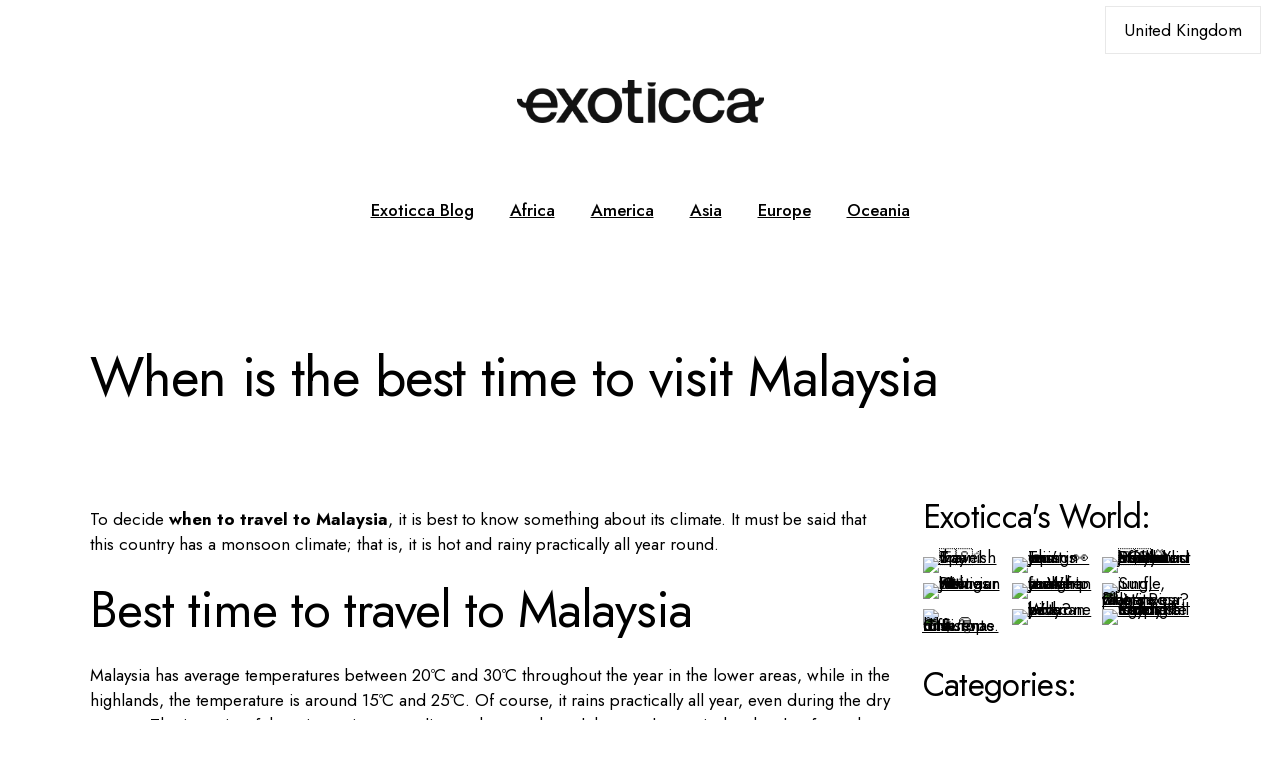

--- FILE ---
content_type: text/html; charset=UTF-8
request_url: https://www.exoticca.com/us/blog/
body_size: 31446
content:
<!DOCTYPE html>
<html lang="en-US">
<head>
	<meta charset="UTF-8">
	<meta name="viewport" content="width=device-width, initial-scale=1, user-scalable=yes">
	<meta name="robots" content="max-image-preview:large">
	<meta name='robots' content='index, follow' />
<link rel="alternate" href="https://www.exoticca.com/uk/blog/" hreflang="en-GB" />
<link rel="alternate" href="https://www.exoticca.com/fr/blog/" hreflang="fr" />
<link rel="alternate" href="https://www.exoticca.com/ca/blog/" hreflang="en-CA" />
<link rel="alternate" href="https://www.exoticca.com/es/blog/" hreflang="es" />
<link rel="alternate" href="https://www.exoticca.com/de/blog/" hreflang="de" />
<link rel="alternate" href="https://www.exoticca.com/us/blog/" hreflang="en-US" />
<link rel="alternate" href="https://www.exoticca.com/" hreflang="x-default" />
<link rel="canonical" href="https://www.exoticca.com/us/blog/" />

	<!-- This site is optimized with the Yoast SEO plugin v26.7 - https://yoast.com/wordpress/plugins/seo/ -->
	<title>Exoticca: With You Every Step of the Journey - Exoticca Blog</title>
	<meta property="og:locale" content="en_US" />
	<meta property="og:locale:alternate" content="en_GB" />
	<meta property="og:locale:alternate" content="fr_FR" />
	<meta property="og:locale:alternate" content="en_US" />
	<meta property="og:locale:alternate" content="es_ES" />
	<meta property="og:locale:alternate" content="de_DE" />
	<meta property="og:type" content="website" />
	<meta property="og:title" content="Exoticca: With You Every Step of the Journey - Exoticca Blog" />
	<meta property="og:description" content="From daydreaming about your next destination to making it a reality, we’re here to guide you every step of the way. Get inspired, find expert tips, and explore unforgettable experiences—all in one place. Your journey starts here! 21 Nov Moments to Memories Technology Exoticca Santorini, Sunsets, and Friendship: The Perfect Greek Escape Who says romance [&hellip;]" />
	<meta property="og:url" content="https://www.exoticca.com/us/blog/" />
	<meta property="og:site_name" content="Exoticca Blog" />
	<meta property="article:publisher" content="https://www.facebook.com/ExoticcaUS" />
	<meta property="article:modified_time" content="2025-03-20T16:50:09+00:00" />
	<meta property="og:image" content="https://www.exoticca.com/wp-content/uploads/2021/08/2.png" />
	<meta name="twitter:card" content="summary_large_image" />
	<meta name="twitter:site" content="@Exoticca" />
	<!-- / Yoast SEO plugin. -->


<link rel='dns-prefetch' href='//stats.wp.com' />
<link rel='dns-prefetch' href='//fonts-api.wp.com' />
<link rel='preconnect' href='//i0.wp.com' />
<link rel='preconnect' href='//c0.wp.com' />
<link rel="alternate" type="application/rss+xml" title="Exoticca Blog &raquo; Feed" href="https://www.exoticca.com/us/feed/" />
<link rel="alternate" type="application/rss+xml" title="Exoticca Blog &raquo; Comments Feed" href="https://www.exoticca.com/us/comments/feed/" />
<link rel="alternate" title="oEmbed (JSON)" type="application/json+oembed" href="https://www.exoticca.com/wp-json/oembed/1.0/embed?url=https%3A%2F%2Fwww.exoticca.com%2Fus%2Fblog%2F" />
<link rel="alternate" title="oEmbed (XML)" type="text/xml+oembed" href="https://www.exoticca.com/wp-json/oembed/1.0/embed?url=https%3A%2F%2Fwww.exoticca.com%2Fus%2Fblog%2F&#038;format=xml" />
<style id='wp-img-auto-sizes-contain-inline-css' type='text/css'>
img:is([sizes=auto i],[sizes^="auto," i]){contain-intrinsic-size:3000px 1500px}
/*# sourceURL=wp-img-auto-sizes-contain-inline-css */
</style>
<link rel='stylesheet' id='animate-css' href='https://www.exoticca.com/wp-content/plugins/qi-blocks/assets/css/plugins/animate/animate.min.css?ver=4.1.1' type='text/css' media='all' />
<link rel='stylesheet' id='elegant-icons-css' href='https://www.exoticca.com/wp-content/plugins/wanderaway-core/inc/icons/elegant-icons/assets/css/elegant-icons.min.css?ver=6.9' type='text/css' media='all' />
<link rel='stylesheet' id='font-awesome-css' href='https://www.exoticca.com/wp-content/plugins/wanderaway-core/inc/icons/font-awesome/assets/css/all.min.css?ver=6.9' type='text/css' media='all' />
<link rel='stylesheet' id='sby_common_styles-css' href='https://www.exoticca.com/wp-content/plugins/feeds-for-youtube/public/build/css/sb-youtube-common.css?ver=2.6.2' type='text/css' media='all' />
<link rel='stylesheet' id='sby_styles-css' href='https://www.exoticca.com/wp-content/plugins/feeds-for-youtube/public/build/css/sb-youtube-free.css?ver=2.6.2' type='text/css' media='all' />
<style id='wp-emoji-styles-inline-css' type='text/css'>

	img.wp-smiley, img.emoji {
		display: inline !important;
		border: none !important;
		box-shadow: none !important;
		height: 1em !important;
		width: 1em !important;
		margin: 0 0.07em !important;
		vertical-align: -0.1em !important;
		background: none !important;
		padding: 0 !important;
	}
/*# sourceURL=wp-emoji-styles-inline-css */
</style>
<style id='classic-theme-styles-inline-css' type='text/css'>
/*! This file is auto-generated */
.wp-block-button__link{color:#fff;background-color:#32373c;border-radius:9999px;box-shadow:none;text-decoration:none;padding:calc(.667em + 2px) calc(1.333em + 2px);font-size:1.125em}.wp-block-file__button{background:#32373c;color:#fff;text-decoration:none}
/*# sourceURL=/wp-includes/css/classic-themes.min.css */
</style>
<link rel='stylesheet' id='contact-form-7-css' href='https://www.exoticca.com/wp-content/plugins/contact-form-7/includes/css/styles.css?ver=6.1.4' type='text/css' media='all' />
<link rel='stylesheet' id='ctf_styles-css' href='https://www.exoticca.com/wp-content/plugins/custom-twitter-feeds/css/ctf-styles.min.css?ver=2.3.1' type='text/css' media='all' />
<link rel='stylesheet' id='qi-blocks-grid-css' href='https://www.exoticca.com/wp-content/plugins/qi-blocks/assets/dist/grid.css?ver=1.4.7' type='text/css' media='all' />
<link rel='stylesheet' id='qi-blocks-main-css' href='https://www.exoticca.com/wp-content/plugins/qi-blocks/assets/dist/main.css?ver=1.4.7' type='text/css' media='all' />
<style id='qi-blocks-main-inline-css' type='text/css'>
body  .qodef-widget-block-f2f3a6f9 .qodef-gutenberg-section{--qi-blocks-columns-gap: 30px;}
/*# sourceURL=qi-blocks-main-inline-css */
</style>
<link rel='stylesheet' id='da_hm-modal-css' href='https://www.exoticca.com/wp-content/plugins/hreflang-manager/public/assets/css/locale-selector-display-styles/button-group/button-group.css?ver=1.48' type='text/css' media='all' />
<link rel='stylesheet' id='da_hm-custom-css' href='https://www.exoticca.com/wp-content/uploads/dahm_uploads/custom.css?ver=1.48' type='text/css' media='all' />
<link rel='stylesheet' id='qi-addons-for-elementor-grid-style-css' href='https://www.exoticca.com/wp-content/plugins/qi-addons-for-elementor/assets/css/grid.min.css?ver=1.9.5' type='text/css' media='all' />
<link rel='stylesheet' id='qi-addons-for-elementor-helper-parts-style-css' href='https://www.exoticca.com/wp-content/plugins/qi-addons-for-elementor/assets/css/helper-parts.min.css?ver=1.9.5' type='text/css' media='all' />
<link rel='stylesheet' id='qi-addons-for-elementor-style-css' href='https://www.exoticca.com/wp-content/plugins/qi-addons-for-elementor/assets/css/main.min.css?ver=1.9.5' type='text/css' media='all' />
<link rel='stylesheet' id='swiper-css' href='https://www.exoticca.com/wp-content/plugins/qi-addons-for-elementor/assets/plugins/swiper/8.4.5/swiper.min.css?ver=8.4.5' type='text/css' media='all' />
<link rel='stylesheet' id='wanderaway-main-css' href='https://www.exoticca.com/wp-content/themes/wanderaway/assets/css/main.min.css?ver=6.9' type='text/css' media='all' />
<link rel='stylesheet' id='wanderaway-core-style-css' href='https://www.exoticca.com/wp-content/plugins/wanderaway-core/assets/css/wanderaway-core.min.css?ver=6.9' type='text/css' media='all' />
<link rel='stylesheet' id='wanderaway-google-fonts-css' href='https://fonts-api.wp.com/css?family=Jost%3A300%2C400%2C500%2C600%2C700%7CItaliana%3A300%2C400%2C500%2C600%2C700&#038;subset=latin-ext&#038;display=swap&#038;ver=1.0.0' type='text/css' media='all' />
<link rel='stylesheet' id='wanderaway-style-css' href='https://www.exoticca.com/wp-content/themes/wanderaway/style.css?ver=6.9' type='text/css' media='all' />
<style id='wanderaway-style-inline-css' type='text/css'>
.error404 #qodef-page-inner #qodef-page-content { height: calc(100vh - 154px);}@media only screen and (max-width: 1024px) { .error404 #qodef-page-inner #qodef-page-content { height: calc(100vh - 70px);}}label { color: rgb(130,36,227);}#qodef-page-footer-top-area { background-color: rgb(0,0,0);}#qodef-page-footer-top-area-inner { border-top-color: rgb(255,255,255);border-top-width: 1px;}#qodef-top-area-inner { height: 60px;}a, p a { color: rgb(30,115,190);text-decoration: underline;}a:hover, p a:hover { color: rgb(0,58,196);}.qodef-header--standard #qodef-page-header { background-color: rgb(255,255,255);}.qodef-header--standard #qodef-page-header { border-bottom-color: rgb(255,255,255);border-bottom-width: 40px;}.qodef-mobile-header--standard #qodef-page-mobile-header { border-bottom-style: solid;}
/*# sourceURL=wanderaway-style-inline-css */
</style>
<link rel='stylesheet' id='wanderaway-core-elementor-css' href='https://www.exoticca.com/wp-content/plugins/wanderaway-core/inc/plugins/elementor/assets/css/elementor.min.css?ver=6.9' type='text/css' media='all' />
<link rel='stylesheet' id='elementor-frontend-css' href='https://www.exoticca.com/wp-content/plugins/elementor/assets/css/frontend.min.css?ver=3.34.1' type='text/css' media='all' />
<style id='elementor-frontend-inline-css' type='text/css'>
.elementor-kit-515{--e-global-color-primary:#6EC1E4;--e-global-color-secondary:#54595F;--e-global-color-text:#7A7A7A;--e-global-color-accent:#61CE70;--e-global-typography-primary-font-family:"Roboto";--e-global-typography-primary-font-weight:600;--e-global-typography-secondary-font-family:"Roboto Slab";--e-global-typography-secondary-font-weight:400;--e-global-typography-text-font-family:"Roboto";--e-global-typography-text-font-weight:400;--e-global-typography-accent-font-family:"Roboto";--e-global-typography-accent-font-weight:500;}.elementor-section.elementor-section-boxed > .elementor-container{max-width:1140px;}.e-con{--container-max-width:1140px;}.elementor-widget:not(:last-child){margin-block-end:20px;}.elementor-element{--widgets-spacing:20px 20px;--widgets-spacing-row:20px;--widgets-spacing-column:20px;}{}h1.entry-title{display:var(--page-title-display);}@media(max-width:1024px){.elementor-section.elementor-section-boxed > .elementor-container{max-width:1024px;}.e-con{--container-max-width:1024px;}}@media(max-width:767px){.elementor-section.elementor-section-boxed > .elementor-container{max-width:767px;}.e-con{--container-max-width:767px;}}
.elementor-30864 .elementor-element.elementor-element-58b7853e{--display:flex;}.elementor-widget-text-editor{font-family:var( --e-global-typography-text-font-family ), Sans-serif;font-weight:var( --e-global-typography-text-font-weight );color:var( --e-global-color-text );}.elementor-widget-text-editor.elementor-drop-cap-view-stacked .elementor-drop-cap{background-color:var( --e-global-color-primary );}.elementor-widget-text-editor.elementor-drop-cap-view-framed .elementor-drop-cap, .elementor-widget-text-editor.elementor-drop-cap-view-default .elementor-drop-cap{color:var( --e-global-color-primary );border-color:var( --e-global-color-primary );}.elementor-30864 .elementor-element.elementor-element-178e66e{--display:flex;}
/*# sourceURL=elementor-frontend-inline-css */
</style>
<link rel='stylesheet' id='sby-common-styles-css' href='https://www.exoticca.com/wp-content/plugins/feeds-for-youtube/css/https://www.exoticca.com/wp-content/plugins/feeds-for-youtube/public/build/css/sb-youtube-common.css?ver=2.6.2' type='text/css' media='all' />
<link rel='stylesheet' id='sby-styles-css' href='https://www.exoticca.com/wp-content/plugins/feeds-for-youtube/css/https://www.exoticca.com/wp-content/plugins/feeds-for-youtube/public/build/css/sb-youtube-free.css?ver=2.6.2' type='text/css' media='all' />
<link rel='stylesheet' id='mediaelement-css' href='https://c0.wp.com/c/6.9/wp-includes/js/mediaelement/mediaelementplayer-legacy.min.css' type='text/css' media='all' />
<link rel='stylesheet' id='wp-mediaelement-css' href='https://c0.wp.com/c/6.9/wp-includes/js/mediaelement/wp-mediaelement.min.css' type='text/css' media='all' />
<style id='jetpack-global-styles-frontend-style-inline-css' type='text/css'>
:root { --font-headings: unset; --font-base: unset; --font-headings-default: -apple-system,BlinkMacSystemFont,"Segoe UI",Roboto,Oxygen-Sans,Ubuntu,Cantarell,"Helvetica Neue",sans-serif; --font-base-default: -apple-system,BlinkMacSystemFont,"Segoe UI",Roboto,Oxygen-Sans,Ubuntu,Cantarell,"Helvetica Neue",sans-serif;}
/*# sourceURL=jetpack-global-styles-frontend-style-inline-css */
</style>
<link rel='stylesheet' id='elementor-gf-local-roboto-css' href='https://www.exoticca.com/wp-content/uploads/elementor/google-fonts/css/roboto.css?ver=1742243519' type='text/css' media='all' />
<link rel='stylesheet' id='elementor-gf-local-robotoslab-css' href='https://www.exoticca.com/wp-content/uploads/elementor/google-fonts/css/robotoslab.css?ver=1742243521' type='text/css' media='all' />
<script type="text/javascript" id="jetpack-mu-wpcom-settings-js-before">
/* <![CDATA[ */
var JETPACK_MU_WPCOM_SETTINGS = {"assetsUrl":"https://www.exoticca.com/wp-content/mu-plugins/wpcomsh/jetpack_vendor/automattic/jetpack-mu-wpcom/src/build/"};
//# sourceURL=jetpack-mu-wpcom-settings-js-before
/* ]]> */
</script>
<script type="text/javascript" src="https://c0.wp.com/c/6.9/wp-includes/js/jquery/jquery.min.js" id="jquery-core-js"></script>
<script type="text/javascript" src="https://c0.wp.com/c/6.9/wp-includes/js/jquery/jquery-migrate.min.js" id="jquery-migrate-js"></script>
<link rel="https://api.w.org/" href="https://www.exoticca.com/wp-json/" /><link rel="alternate" title="JSON" type="application/json" href="https://www.exoticca.com/wp-json/wp/v2/pages/30864" /><link rel="EditURI" type="application/rsd+xml" title="RSD" href="https://www.exoticca.com/xmlrpc.php?rsd" />

<link rel='shortlink' href='https://www.exoticca.com/' />
<!-- Snowplow starts plowing -->
<script type="text/javascript">
;(function(p,l,o,w,i,n,g){if(!p[i]){p.GlobalSnowplowNamespace=p.GlobalSnowplowNamespace||[];
p.GlobalSnowplowNamespace.push(i);p[i]=function(){(p[i].q=p[i].q||[]).push(arguments)
};p[i].q=p[i].q||[];n=l.createElement(o);g=l.getElementsByTagName(o)[0];n.async=1;
n.src=w;g.parentNode.insertBefore(n,g)}}(window,document,"script","https://assets-prepro.exoticca.com/js/sp.js","snowplow"));
/**
 * Extracts the market code from the location pathname.
 * @param {Location} location - The window.location object.
 * @returns {string|null} - The market code (e.g., "ES", "UK", "US") or null if not found.
 */
function getMarketFromLocation(location) {
  if (!location || !location.pathname) return null;
  // Remove leading/trailing slashes and split by "/"
  const segments = location.pathname.replace(/^\/|\/$/g, '').split('/');
  if (!segments.length) return null;

  // Map of path segment to market code
  const marketMap = {
    uk: "UK",
    fr: "FR",
    us: "US",
    ca: "CA",
    es: "ES",
    de: "DE",
  };

  const marketSegment = segments[0].toLowerCase();
  return marketMap[marketSegment] || null;
};

const market = getMarketFromLocation(window.location);

/**
 * Maps a market code to its currency code.
 * @param {string} market - The market code (e.g., "UK", "US", "ES").
 * @returns {string|null} - The currency code (e.g., "GBP", "USD", "EUR") or null if not found.
 */
function getCurrencyByMarket(market) {
  if (!market) return null;
  const marketToCurrency = {
    CA: "CAD",
    DE: "EUR",
    ES: "EUR",
    UK: "GBP",
    US: "USD",
	FR: "EUR",
  };
  return marketToCurrency[market.toUpperCase()] || null;
};

const currency = getCurrencyByMarket(market); 
/**
 * Maps a market code to its default language code.
 * @param {string} market - The market code (e.g., "UK", "US", "ES").
 * @returns {string|null} - The language code (e.g., "en_UK", "es_ES") or null if not found.
 */
function getLanguageByMarket(market) {
  if (!market) return null;
  const marketToLanguage = {
    UK: "en_UK",
    FR: "fr_FR",
    ES: "es_ES",
    DE: "de_DE",
    CA: "en_CA",
    US: "en_US", 
  };
  return marketToLanguage[market.toUpperCase()] || null;
};
const language = getLanguageByMarket(market); // e.g., "en_UK"

const siteContext = {
  schema: 'iglu:com.exoticca/site/jsonschema/1-0-0',
  data: {
    "site_id": "1",
    "site_affiliate_id": 1,
  }
};
	
const partnerContext = {
  schema: 'iglu:com.exoticca/partner/jsonschema/1-0-0',
  data: {
    affiliate_id: 1,
    type: "B2C",
  }
};
const marketConfigContext = {
  schema: 'iglu:com.exoticca/market_config/jsonschema/1-0-0',
  data: {
    "market_id": market, // take from the url
    "currency": currency,
    "language": language,
  }
};
const pageContext = {
  schema: 'iglu:com.snowplowanalytics.snowplow.ecommerce/page/jsonschema/1-0-0',
  data: {
     "type": 'blog',
  }
};
window.snowplow('newTracker', 'sp1', 'https://com-exoticca-prod1.collector.snplow.net', {
  appId: 'blog',
  discoverRootDomain: true,
  cookieSameSite: 'Lax',
  contexts: {
      performanceTiming: true
  }
});

window.snowplow('trackPageView',{
  context: [
  	siteContext,
  	partnerContext,
  	marketConfigContext,
	pageContext
]
});
</script>
<!-- Snowplow stop plowing -->	<style>img#wpstats{display:none}</style>
		<meta name="generator" content="Elementor 3.34.1; features: e_font_icon_svg, additional_custom_breakpoints; settings: css_print_method-internal, google_font-enabled, font_display-swap">

<!-- Schema & Structured Data For WP v1.54.1 - -->
<script type="application/ld+json" class="saswp-schema-markup-output">
[{"@context":"https:\/\/schema.org\/","@type":"WebSite","@id":"https:\/\/www.exoticca.com\/us\/blog\/#website","headline":"Exoticca Blog","name":"Exoticca Blog","description":"Your Gateway to Unforgettable Journeys: Tips, Guides, and Stories from Around the World","url":"https:\/\/www.exoticca.com\/us\/blog\/","potentialAction":{"@type":"SearchAction","target":"https:\/\/www.exoticca.com\/us\/blog\/?s={search_term_string}","query-input":"required name=search_term_string"}},

{"@context":"https:\/\/schema.org\/","@type":"Organization","@id":"https:\/\/www.exoticca.com#Organization","name":"Exoticca","url":"https:\/\/www.exoticca.com\/de","sameAs":[]}]
</script>

			<style>
				.e-con.e-parent:nth-of-type(n+4):not(.e-lazyloaded):not(.e-no-lazyload),
				.e-con.e-parent:nth-of-type(n+4):not(.e-lazyloaded):not(.e-no-lazyload) * {
					background-image: none !important;
				}
				@media screen and (max-height: 1024px) {
					.e-con.e-parent:nth-of-type(n+3):not(.e-lazyloaded):not(.e-no-lazyload),
					.e-con.e-parent:nth-of-type(n+3):not(.e-lazyloaded):not(.e-no-lazyload) * {
						background-image: none !important;
					}
				}
				@media screen and (max-height: 640px) {
					.e-con.e-parent:nth-of-type(n+2):not(.e-lazyloaded):not(.e-no-lazyload),
					.e-con.e-parent:nth-of-type(n+2):not(.e-lazyloaded):not(.e-no-lazyload) * {
						background-image: none !important;
					}
				}
			</style>
			<link rel="icon" href="https://i0.wp.com/www.exoticca.com/wp-content/uploads/2025/02/cropped-favicon-bigger-512.png?fit=32%2C32&#038;ssl=1" sizes="32x32" />
<link rel="icon" href="https://i0.wp.com/www.exoticca.com/wp-content/uploads/2025/02/cropped-favicon-bigger-512.png?fit=192%2C192&#038;ssl=1" sizes="192x192" />
<link rel="apple-touch-icon" href="https://i0.wp.com/www.exoticca.com/wp-content/uploads/2025/02/cropped-favicon-bigger-512.png?fit=180%2C180&#038;ssl=1" />
<meta name="msapplication-TileImage" content="https://i0.wp.com/www.exoticca.com/wp-content/uploads/2025/02/cropped-favicon-bigger-512.png?fit=270%2C270&#038;ssl=1" />
<style type="text/css" id="wp-custom-css">a,
p a {
	color: #07bbdb;
	text-decoration: underline;
	transition: color 0.3s ease-out;
	cursor: pointer;
}

#qodef-page-inner {
	position: relative;
	padding: 0px 0 100px;
}

#qodef-e-media-image {
width: 500px;
height: 334px;
}

#qodef-top-area {
    position: relative;
    background-color: #FFFFFF;
    z-index: 101;</style>	<!-- TrustBox script -->
<script type="text/javascript" src="//widget.trustpilot.com/bootstrap/v5/tp.widget.bootstrap.min.js" async></script>
<!-- End TrustBox script -->
</head>
<body class="home wp-singular page-template-default page page-id-30864 page-parent wp-theme-wanderaway qi-blocks-1.4.7 qodef-gutenberg--no-touch qode-framework-1.2.4 qodef-qi--no-touch qi-addons-for-elementor-1.9.5 qodef-above-content-area--enabled qodef-back-to-top--enabled  qodef-header--standard qodef-header-appearance--none qodef-mobile-header--standard qodef-mobile-header-appearance--sticky qodef-drop-down-second--default wanderaway-core-1.1 qode-optimizer-1.0.4 wanderaway-1.1 qodef-content-grid-1100 qodef-header-standard--center qodef-search--covers-header elementor-default elementor-kit-515 elementor-page elementor-page-30864" itemscope itemtype="https://schema.org/WebPage">
	<a class="skip-link screen-reader-text" href="#qodef-page-content">Skip to the content</a>	<div id="qodef-page-wrapper" class="">
			<div id="qodef-top-area">
		<div id="qodef-top-area-inner" >
				<div class="qodef-widget-holder qodef--right">
		<div id="polylang-4" class="widget widget_polylang qodef-top-bar-widget"><label class="screen-reader-text" for="lang_choice_polylang-4">Choose a language</label><select name="lang_choice_polylang-4" id="lang_choice_polylang-4" class="pll-switcher-select">
	<option value="https://www.exoticca.com/uk/blog/" lang="en-GB">United Kingdom</option>
	<option value="https://www.exoticca.com/fr/blog/" lang="fr-FR">France</option>
	<option value="https://www.exoticca.com/ca/blog/" lang="en-CA">Canada</option>
	<option value="https://www.exoticca.com/es/blog/" lang="es-ES">Spain</option>
	<option value="https://www.exoticca.com/de/blog/" lang="de-DE">Germany</option>
	<option value="https://www.exoticca.com/us/blog/" lang="en-US" selected='selected'>United States</option>

</select>
<script type="text/javascript">
					document.getElementById( "lang_choice_polylang-4" ).addEventListener( "change", function ( event ) { location.href = event.currentTarget.value; } )
				</script></div>	</div>
		</div>
	</div>
	<div id="qodef-top-area-secondary">
		<div id="qodef-top-area-secondary-inner" >
				<div class="qodef-widget-holder ">
		<div id="block-39" class="widget widget_block widget_media_image qodef-top-bar-secondary-widget">
<figure class="wp-block-image size-large is-resized"><a href="https://www.exoticca.com/"><img fetchpriority="high" decoding="async" width="700" height="122" src="https://www.exoticca.com/wp-content/uploads/2025/02/Exoticca-Logo-black-2-700x122.png" alt="" class="wp-image-33258" style="width:247px;height:auto" srcset="https://i0.wp.com/www.exoticca.com/wp-content/uploads/2025/02/Exoticca-Logo-black-2.png?resize=700%2C122&amp;ssl=1 700w, https://i0.wp.com/www.exoticca.com/wp-content/uploads/2025/02/Exoticca-Logo-black-2.png?resize=300%2C52&amp;ssl=1 300w, https://i0.wp.com/www.exoticca.com/wp-content/uploads/2025/02/Exoticca-Logo-black-2.png?resize=768%2C134&amp;ssl=1 768w, https://i0.wp.com/www.exoticca.com/wp-content/uploads/2025/02/Exoticca-Logo-black-2.png?resize=1536%2C267&amp;ssl=1 1536w, https://i0.wp.com/www.exoticca.com/wp-content/uploads/2025/02/Exoticca-Logo-black-2.png?resize=2048%2C356&amp;ssl=1 2048w, https://i0.wp.com/www.exoticca.com/wp-content/uploads/2025/02/Exoticca-Logo-black-2.png?w=2600&amp;ssl=1 2600w, https://i0.wp.com/www.exoticca.com/wp-content/uploads/2025/02/Exoticca-Logo-black-2.png?w=3900&amp;ssl=1 3900w" sizes="(max-width: 700px) 100vw, 700px" /></a></figure>
</div>	</div>
		</div>
	</div>
<header id="qodef-page-header"  role="banner">
		<div id="qodef-page-header-inner" class=" qodef-skin--dark">
		<div class="qodef-header-wrapper">
	<div class="qodef-header-logo">
			</div>
		<nav class="qodef-header-navigation" role="navigation" aria-label="Top Menu">
		<ul id="menu-header-us-menu-1" class="menu"><li class="menu-item menu-item-type-custom menu-item-object-custom current-menu-item menu-item-33398"><a href="https://www.exoticca.com/us/blog/"><span class="qodef-menu-item-text">Exoticca Blog</span></a></li>
<li class="menu-item menu-item-type-custom menu-item-object-custom menu-item-33279"><a href="https://www.exoticca.com/us/africa"><span class="qodef-menu-item-text">Africa</span></a></li>
<li class="menu-item menu-item-type-custom menu-item-object-custom menu-item-33280"><a href="https://www.exoticca.com/us/america"><span class="qodef-menu-item-text">America</span></a></li>
<li class="menu-item menu-item-type-custom menu-item-object-custom menu-item-33281"><a href="https://www.exoticca.com/us/asia"><span class="qodef-menu-item-text">Asia</span></a></li>
<li class="menu-item menu-item-type-custom menu-item-object-custom menu-item-33282"><a href="https://www.exoticca.com/us/europe"><span class="qodef-menu-item-text">Europe</span></a></li>
<li class="menu-item menu-item-type-custom menu-item-object-custom menu-item-33283"><a href="https://www.exoticca.com/us/oceania"><span class="qodef-menu-item-text">Oceania</span></a></li>
</ul>	</nav>
</div>
	</div>
	</header>
<header id="qodef-page-mobile-header" role="banner">
		<div id="qodef-page-mobile-header-inner" class="qodef-content-grid">
			<div class="qodef-widget-holder qodef--one">
		<div id="polylang-6" class="widget widget_polylang qodef-mobile-header-widget-area-one" data-area="mobile-header"><label class="screen-reader-text" for="lang_choice_polylang-6">Choose a language</label><select name="lang_choice_polylang-6" id="lang_choice_polylang-6" class="pll-switcher-select">
	<option value="https://www.exoticca.com/uk/blog/" lang="en-GB">United Kingdom</option>
	<option value="https://www.exoticca.com/fr/blog/" lang="fr-FR">France</option>
	<option value="https://www.exoticca.com/ca/blog/" lang="en-CA">Canada</option>
	<option value="https://www.exoticca.com/es/blog/" lang="es-ES">Spain</option>
	<option value="https://www.exoticca.com/de/blog/" lang="de-DE">Germany</option>
	<option value="https://www.exoticca.com/us/blog/" lang="en-US" selected='selected'>United States</option>

</select>
<script type="text/javascript">
					document.getElementById( "lang_choice_polylang-6" ).addEventListener( "change", function ( event ) { location.href = event.currentTarget.value; } )
				</script></div>	</div>
<a href="javascript:void(0)"  class="qodef-opener-icon qodef-m qodef-source--icon-pack qodef-mobile-header-opener"  >
	<span class="qodef-m-icon qodef--open">
		<span class="qodef-icon-elegant-icons icon_menu" ></span>	</span>
			<span class="qodef-m-icon qodef--close">
			<span class="qodef-icon-elegant-icons icon_close" ></span>		</span>
		</a>
	</div>
		<nav class="qodef-mobile-header-navigation" role="navigation" aria-label="Mobile Menu">
		<ul id="menu-header-us-menu-3" class="qodef-content-grid"><li class="menu-item menu-item-type-custom menu-item-object-custom current-menu-item menu-item-33398"><a href="https://www.exoticca.com/us/blog/"><span class="qodef-menu-item-text">Exoticca Blog</span></a></li>
<li class="menu-item menu-item-type-custom menu-item-object-custom menu-item-33279"><a href="https://www.exoticca.com/us/africa"><span class="qodef-menu-item-text">Africa</span></a></li>
<li class="menu-item menu-item-type-custom menu-item-object-custom menu-item-33280"><a href="https://www.exoticca.com/us/america"><span class="qodef-menu-item-text">America</span></a></li>
<li class="menu-item menu-item-type-custom menu-item-object-custom menu-item-33281"><a href="https://www.exoticca.com/us/asia"><span class="qodef-menu-item-text">Asia</span></a></li>
<li class="menu-item menu-item-type-custom menu-item-object-custom menu-item-33282"><a href="https://www.exoticca.com/us/europe"><span class="qodef-menu-item-text">Europe</span></a></li>
<li class="menu-item menu-item-type-custom menu-item-object-custom menu-item-33283"><a href="https://www.exoticca.com/us/oceania"><span class="qodef-menu-item-text">Oceania</span></a></li>
</ul>	</nav>
</header>
		<div id="qodef-page-outer">
			<div class="qodef-page-title qodef-m qodef-title--standard qodef-alignment--left qodef-vertical-alignment--header-bottom">
		<div class="qodef-m-inner">
		<div class="qodef-m-content qodef-content-grid ">
	<h1 class="qodef-m-title entry-title">
		Exoticca: With You Every Step of the Journey	</h1>
	</div>
	</div>
	</div>
<div id="qodef-above-content-area">
		</div>
			<div id="qodef-page-inner" class="qodef-content-grid">
<main id="qodef-page-content" class="qodef-grid qodef-layout--template qodef-grid-template--9-3 "  role="main">
	<div class="qodef-grid-inner">
		<div class="qodef-grid-item qodef-page-content-section qodef-col--content">
			<div data-elementor-type="wp-page" data-elementor-id="30864" class="elementor elementor-30864">
				<div class="elementor-element elementor-element-58b7853e e-flex e-con-boxed qodef-container-heights--disabled e-con e-parent" data-id="58b7853e" data-element_type="container">
					<div class="e-con-inner">
				<div class="elementor-element elementor-element-709cdee0 elementor-widget elementor-widget-text-editor" data-id="709cdee0" data-element_type="widget" data-widget_type="text-editor.default">
				<div class="elementor-widget-container">
									<p>From daydreaming about your next destination to making it a reality, we’re here to guide you every step of the way. Get inspired, find expert tips, and explore unforgettable experiences—all in one place. Your journey starts here!</p><p> </p>								</div>
				</div>
					</div>
				</div>
		<div class="elementor-element elementor-element-178e66e e-flex e-con-boxed qodef-container-heights--disabled e-con e-parent" data-id="178e66e" data-element_type="container">
					<div class="e-con-inner">
				<div class="elementor-element elementor-element-3ee12d4 elementor-widget elementor-widget-qi_addons_for_elementor_blog_list" data-id="3ee12d4" data-element_type="widget" data-widget_type="qi_addons_for_elementor_blog_list.default">
				<div class="elementor-widget-container">
					<div class="qodef-shortcode qodef-m qodef-addons-blog-list qodef-info-no-icons qodef-image--hover-zoom qodef-qi-grid qodef-layout--qi-columns qodef-col-num--1 qodef-item-layout--boxed qodef-responsive--predefined" >
	<div class="qodef-grid-inner">
		<article class="qodef-e qodef-blog-item qodef-grid-item qodef-item--full post-45902 post type-post status-publish format-standard has-post-thumbnail hentry category-travel-across-europe category-travel-tips">
	<div class="qodef-e-inner">
		<div class="qodef-e-media-holder">
			<div class="qodef-e-media">
		<div class="qodef-e-media-image">
		<a itemprop="url" href="https://www.exoticca.com/us/blog/a-travel-guide-to-galleria-vittorio-emanuele-ii/">
			<img decoding="async" width="7952" height="5304" src="https://i0.wp.com/www.exoticca.com/wp-content/uploads/2025/10/Galleria-Vittorio-Emanuele-II-in-Milan-Italy.jpeg?fit=7952%2C5304&amp;ssl=1" class="attachment-full size-full" alt="Galleria Vittorio Emanuele" srcset="https://i0.wp.com/www.exoticca.com/wp-content/uploads/2025/10/Galleria-Vittorio-Emanuele-II-in-Milan-Italy.jpeg?w=7952&amp;ssl=1 7952w, https://i0.wp.com/www.exoticca.com/wp-content/uploads/2025/10/Galleria-Vittorio-Emanuele-II-in-Milan-Italy.jpeg?resize=300%2C200&amp;ssl=1 300w, https://i0.wp.com/www.exoticca.com/wp-content/uploads/2025/10/Galleria-Vittorio-Emanuele-II-in-Milan-Italy.jpeg?resize=750%2C500&amp;ssl=1 750w, https://i0.wp.com/www.exoticca.com/wp-content/uploads/2025/10/Galleria-Vittorio-Emanuele-II-in-Milan-Italy.jpeg?resize=768%2C512&amp;ssl=1 768w, https://i0.wp.com/www.exoticca.com/wp-content/uploads/2025/10/Galleria-Vittorio-Emanuele-II-in-Milan-Italy.jpeg?resize=1536%2C1025&amp;ssl=1 1536w, https://i0.wp.com/www.exoticca.com/wp-content/uploads/2025/10/Galleria-Vittorio-Emanuele-II-in-Milan-Italy.jpeg?resize=2048%2C1366&amp;ssl=1 2048w, https://i0.wp.com/www.exoticca.com/wp-content/uploads/2025/10/Galleria-Vittorio-Emanuele-II-in-Milan-Italy.jpeg?w=2600&amp;ssl=1 2600w, https://i0.wp.com/www.exoticca.com/wp-content/uploads/2025/10/Galleria-Vittorio-Emanuele-II-in-Milan-Italy.jpeg?w=3900&amp;ssl=1 3900w" sizes="(max-width: 1300px) 100vw, 1300px" />		</a>
			</div>
</div>
<div itemprop="dateCreated" class="qodef-e-info-item qodef-e-info-date entry-date published updated">
	<a itemprop="url" href="https://www.exoticca.com/us/blog/2026/01/">
		17 Jan	</a>
</div>
		</div>
		<div class="qodef-e-content">
							<div class="qodef-e-info qodef-info--top">
					<div class="qodef-e-info-item qodef-e-info-category">
		<a href="https://www.exoticca.com/us/blog/category/travel-across-europe/" rel="category tag">Travel across Europe</a><span class="qodef-category-separator"></span><a href="https://www.exoticca.com/us/blog/category/travel-tips/" rel="category tag">Travel tips</a></div>
<div class="qodef-e-info-item qodef-e-info-author">
	<a itemprop="author" class="qodef-e-info-author-link" href="https://www.exoticca.com/us/blog/author/exoticcatravel/">
				Exoticca	</a>
</div>
				</div>
						<div class="qodef-e-text">
				<h5 itemprop="name" class="qodef-e-title entry-title">
	<a itemprop="url" class="qodef-e-title-link" href="https://www.exoticca.com/us/blog/a-travel-guide-to-galleria-vittorio-emanuele-ii/">
		A Travel Guide to Galleria Vittorio Emanuele II	</a>
</h5>
		<p itemprop="description" class="qodef-e-excerpt">
			Welcome to the Galleria Vittorio Emanuele II, Italy’s oldest active shopping arcade and one of Milan’s most iconic landmarks. Often called il salotto di Milano, Milan’s drawi		</p>
				</div>
							<div class="qodef-e-info qodef-info--bottom">
						<div class="qodef-e-read-more">
		<a class="qodef-shortcode qodef-m qodef-qi-button qodef-html--link qodef-layout--filled qodef-type--standard qodef-icon--right qodef-hover--icon-move-horizontal-short" href="https://www.exoticca.com/us/blog/a-travel-guide-to-galleria-vittorio-emanuele-ii/" target="_self">	<span class="qodef-m-text">Read More</span>	</a>	</div>
				</div>
					</div>
	</div>
</article>
<article class="qodef-e qodef-blog-item qodef-grid-item qodef-item--full post-45035 post type-post status-publish format-standard has-post-thumbnail hentry category-faqs tag-peru">
	<div class="qodef-e-inner">
		<div class="qodef-e-media-holder">
			<div class="qodef-e-media">
		<div class="qodef-e-media-image">
		<a itemprop="url" href="https://www.exoticca.com/us/blog/smart-traveler-tips-for-americans-practical-advice-for-visiting-peru/">
			<img decoding="async" width="1293" height="672" src="https://i0.wp.com/www.exoticca.com/wp-content/uploads/2026/01/FAQ-PERU-Smart-Tips-e1768498084711.png?fit=1293%2C672&amp;ssl=1" class="attachment-full size-full" alt="" srcset="https://i0.wp.com/www.exoticca.com/wp-content/uploads/2026/01/FAQ-PERU-Smart-Tips-e1768498084711.png?w=1293&amp;ssl=1 1293w, https://i0.wp.com/www.exoticca.com/wp-content/uploads/2026/01/FAQ-PERU-Smart-Tips-e1768498084711.png?resize=300%2C156&amp;ssl=1 300w, https://i0.wp.com/www.exoticca.com/wp-content/uploads/2026/01/FAQ-PERU-Smart-Tips-e1768498084711.png?resize=962%2C500&amp;ssl=1 962w, https://i0.wp.com/www.exoticca.com/wp-content/uploads/2026/01/FAQ-PERU-Smart-Tips-e1768498084711.png?resize=768%2C399&amp;ssl=1 768w" sizes="(max-width: 1293px) 100vw, 1293px" />		</a>
			</div>
</div>
<div itemprop="dateCreated" class="qodef-e-info-item qodef-e-info-date entry-date published updated">
	<a itemprop="url" href="https://www.exoticca.com/us/blog/2026/01/">
		15 Jan	</a>
</div>
		</div>
		<div class="qodef-e-content">
							<div class="qodef-e-info qodef-info--top">
					<div class="qodef-e-info-item qodef-e-info-category">
		<a href="https://www.exoticca.com/us/blog/category/faqs/" rel="category tag">FAQs</a></div>
<div class="qodef-e-info-item qodef-e-info-author">
	<a itemprop="author" class="qodef-e-info-author-link" href="https://www.exoticca.com/us/blog/author/exoticcatravel/">
				Exoticca	</a>
</div>
				</div>
						<div class="qodef-e-text">
				<h5 itemprop="name" class="qodef-e-title entry-title">
	<a itemprop="url" class="qodef-e-title-link" href="https://www.exoticca.com/us/blog/smart-traveler-tips-for-americans-practical-advice-for-visiting-peru/">
		Smart Traveler Tips for Americans: Practical Advice for Visiting Peru	</a>
</h5>
		<p itemprop="description" class="qodef-e-excerpt">
			Planning a trip to Peru is much easier when you know what to expect day-to-day. This guide brings together the most useful practical tips for American travelers, from choosing reli		</p>
				</div>
							<div class="qodef-e-info qodef-info--bottom">
						<div class="qodef-e-read-more">
		<a class="qodef-shortcode qodef-m qodef-qi-button qodef-html--link qodef-layout--filled qodef-type--standard qodef-icon--right qodef-hover--icon-move-horizontal-short" href="https://www.exoticca.com/us/blog/smart-traveler-tips-for-americans-practical-advice-for-visiting-peru/" target="_self">	<span class="qodef-m-text">Read More</span>	</a>	</div>
				</div>
					</div>
	</div>
</article>
<article class="qodef-e qodef-blog-item qodef-grid-item qodef-item--full post-45032 post type-post status-publish format-standard has-post-thumbnail hentry category-faqs tag-peru">
	<div class="qodef-e-inner">
		<div class="qodef-e-media-holder">
			<div class="qodef-e-media">
		<div class="qodef-e-media-image">
		<a itemprop="url" href="https://www.exoticca.com/us/blog/responsible-travel-in-peru-ethical-tourism-and-sustainable-choices/">
			<img loading="lazy" decoding="async" width="1376" height="667" src="https://i0.wp.com/www.exoticca.com/wp-content/uploads/2026/01/FAQ-PERU-Responsible-Tourism-e1768497939693.png?fit=1376%2C667&amp;ssl=1" class="attachment-full size-full" alt="" srcset="https://i0.wp.com/www.exoticca.com/wp-content/uploads/2026/01/FAQ-PERU-Responsible-Tourism-e1768497939693.png?w=1376&amp;ssl=1 1376w, https://i0.wp.com/www.exoticca.com/wp-content/uploads/2026/01/FAQ-PERU-Responsible-Tourism-e1768497939693.png?resize=300%2C145&amp;ssl=1 300w, https://i0.wp.com/www.exoticca.com/wp-content/uploads/2026/01/FAQ-PERU-Responsible-Tourism-e1768497939693.png?resize=1031%2C500&amp;ssl=1 1031w, https://i0.wp.com/www.exoticca.com/wp-content/uploads/2026/01/FAQ-PERU-Responsible-Tourism-e1768497939693.png?resize=768%2C372&amp;ssl=1 768w" sizes="(max-width: 1300px) 100vw, 1300px" />		</a>
			</div>
</div>
<div itemprop="dateCreated" class="qodef-e-info-item qodef-e-info-date entry-date published updated">
	<a itemprop="url" href="https://www.exoticca.com/us/blog/2026/01/">
		15 Jan	</a>
</div>
		</div>
		<div class="qodef-e-content">
							<div class="qodef-e-info qodef-info--top">
					<div class="qodef-e-info-item qodef-e-info-category">
		<a href="https://www.exoticca.com/us/blog/category/faqs/" rel="category tag">FAQs</a></div>
<div class="qodef-e-info-item qodef-e-info-author">
	<a itemprop="author" class="qodef-e-info-author-link" href="https://www.exoticca.com/us/blog/author/exoticcatravel/">
				Exoticca	</a>
</div>
				</div>
						<div class="qodef-e-text">
				<h5 itemprop="name" class="qodef-e-title entry-title">
	<a itemprop="url" class="qodef-e-title-link" href="https://www.exoticca.com/us/blog/responsible-travel-in-peru-ethical-tourism-and-sustainable-choices/">
		Responsible Travel in Peru: Ethical Tourism and Sustainable Choices	</a>
</h5>
		<p itemprop="description" class="qodef-e-excerpt">
			Traveling responsibly in Peru means understanding how your visit impacts local communities, cultural traditions, and fragile natural environments. From interacting respectfully wit		</p>
				</div>
							<div class="qodef-e-info qodef-info--bottom">
						<div class="qodef-e-read-more">
		<a class="qodef-shortcode qodef-m qodef-qi-button qodef-html--link qodef-layout--filled qodef-type--standard qodef-icon--right qodef-hover--icon-move-horizontal-short" href="https://www.exoticca.com/us/blog/responsible-travel-in-peru-ethical-tourism-and-sustainable-choices/" target="_self">	<span class="qodef-m-text">Read More</span>	</a>	</div>
				</div>
					</div>
	</div>
</article>
<article class="qodef-e qodef-blog-item qodef-grid-item qodef-item--full post-45028 post type-post status-publish format-standard has-post-thumbnail hentry category-faqs tag-peru">
	<div class="qodef-e-inner">
		<div class="qodef-e-media-holder">
			<div class="qodef-e-media">
		<div class="qodef-e-media-image">
		<a itemprop="url" href="https://www.exoticca.com/us/blog/getting-around-peru-faq/">
			<img loading="lazy" decoding="async" width="1310" height="730" src="https://i0.wp.com/www.exoticca.com/wp-content/uploads/2026/01/FAQ-PERU-getting-around-e1768497646717.png?fit=1310%2C730&amp;ssl=1" class="attachment-full size-full" alt="" srcset="https://i0.wp.com/www.exoticca.com/wp-content/uploads/2026/01/FAQ-PERU-getting-around-e1768497646717.png?w=1310&amp;ssl=1 1310w, https://i0.wp.com/www.exoticca.com/wp-content/uploads/2026/01/FAQ-PERU-getting-around-e1768497646717.png?resize=300%2C167&amp;ssl=1 300w, https://i0.wp.com/www.exoticca.com/wp-content/uploads/2026/01/FAQ-PERU-getting-around-e1768497646717.png?resize=897%2C500&amp;ssl=1 897w, https://i0.wp.com/www.exoticca.com/wp-content/uploads/2026/01/FAQ-PERU-getting-around-e1768497646717.png?resize=768%2C428&amp;ssl=1 768w" sizes="(max-width: 1300px) 100vw, 1300px" />		</a>
			</div>
</div>
<div itemprop="dateCreated" class="qodef-e-info-item qodef-e-info-date entry-date published updated">
	<a itemprop="url" href="https://www.exoticca.com/us/blog/2026/01/">
		15 Jan	</a>
</div>
		</div>
		<div class="qodef-e-content">
							<div class="qodef-e-info qodef-info--top">
					<div class="qodef-e-info-item qodef-e-info-category">
		<a href="https://www.exoticca.com/us/blog/category/faqs/" rel="category tag">FAQs</a></div>
<div class="qodef-e-info-item qodef-e-info-author">
	<a itemprop="author" class="qodef-e-info-author-link" href="https://www.exoticca.com/us/blog/author/exoticcatravel/">
				Exoticca	</a>
</div>
				</div>
						<div class="qodef-e-text">
				<h5 itemprop="name" class="qodef-e-title entry-title">
	<a itemprop="url" class="qodef-e-title-link" href="https://www.exoticca.com/us/blog/getting-around-peru-faq/">
		Getting Around Peru: Transportation, Routes &#038; Itinerary Planning	</a>
</h5>
		<p itemprop="description" class="qodef-e-excerpt">
			Peru’s landscapes are vast and varied, which means choosing the right transportation can make a big difference in how smoothly your trip unfolds. From short domestic flights betw		</p>
				</div>
							<div class="qodef-e-info qodef-info--bottom">
						<div class="qodef-e-read-more">
		<a class="qodef-shortcode qodef-m qodef-qi-button qodef-html--link qodef-layout--filled qodef-type--standard qodef-icon--right qodef-hover--icon-move-horizontal-short" href="https://www.exoticca.com/us/blog/getting-around-peru-faq/" target="_self">	<span class="qodef-m-text">Read More</span>	</a>	</div>
				</div>
					</div>
	</div>
</article>
<article class="qodef-e qodef-blog-item qodef-grid-item qodef-item--full post-45016 post type-post status-publish format-standard has-post-thumbnail hentry category-faqs tag-peru">
	<div class="qodef-e-inner">
		<div class="qodef-e-media-holder">
			<div class="qodef-e-media">
		<div class="qodef-e-media-image">
		<a itemprop="url" href="https://www.exoticca.com/us/blog/peru-culture-etiquette-faq/">
			<img loading="lazy" decoding="async" width="1298" height="702" src="https://i0.wp.com/www.exoticca.com/wp-content/uploads/2026/01/FAQ-PERU-culture-and-etiquette-e1768496951657.png?fit=1298%2C702&amp;ssl=1" class="attachment-full size-full" alt="" srcset="https://i0.wp.com/www.exoticca.com/wp-content/uploads/2026/01/FAQ-PERU-culture-and-etiquette-e1768496951657.png?w=1298&amp;ssl=1 1298w, https://i0.wp.com/www.exoticca.com/wp-content/uploads/2026/01/FAQ-PERU-culture-and-etiquette-e1768496951657.png?resize=300%2C162&amp;ssl=1 300w, https://i0.wp.com/www.exoticca.com/wp-content/uploads/2026/01/FAQ-PERU-culture-and-etiquette-e1768496951657.png?resize=925%2C500&amp;ssl=1 925w, https://i0.wp.com/www.exoticca.com/wp-content/uploads/2026/01/FAQ-PERU-culture-and-etiquette-e1768496951657.png?resize=768%2C415&amp;ssl=1 768w" sizes="(max-width: 1298px) 100vw, 1298px" />		</a>
			</div>
</div>
<div itemprop="dateCreated" class="qodef-e-info-item qodef-e-info-date entry-date published updated">
	<a itemprop="url" href="https://www.exoticca.com/us/blog/2026/01/">
		15 Jan	</a>
</div>
		</div>
		<div class="qodef-e-content">
							<div class="qodef-e-info qodef-info--top">
					<div class="qodef-e-info-item qodef-e-info-category">
		<a href="https://www.exoticca.com/us/blog/category/faqs/" rel="category tag">FAQs</a></div>
<div class="qodef-e-info-item qodef-e-info-author">
	<a itemprop="author" class="qodef-e-info-author-link" href="https://www.exoticca.com/us/blog/author/exoticcatravel/">
				Exoticca	</a>
</div>
				</div>
						<div class="qodef-e-text">
				<h5 itemprop="name" class="qodef-e-title entry-title">
	<a itemprop="url" class="qodef-e-title-link" href="https://www.exoticca.com/us/blog/peru-culture-etiquette-faq/">
		Peru Culture &#038; Etiquette: How to Behave Respectfully and Connect with Locals	</a>
</h5>
		<p itemprop="description" class="qodef-e-excerpt">
			Peru’s culture is shaped by Indigenous traditions, Spanish influence, and the unique customs of each region, from the Andes to the Amazon. Understanding basic etiquette (how to g		</p>
				</div>
							<div class="qodef-e-info qodef-info--bottom">
						<div class="qodef-e-read-more">
		<a class="qodef-shortcode qodef-m qodef-qi-button qodef-html--link qodef-layout--filled qodef-type--standard qodef-icon--right qodef-hover--icon-move-horizontal-short" href="https://www.exoticca.com/us/blog/peru-culture-etiquette-faq/" target="_self">	<span class="qodef-m-text">Read More</span>	</a>	</div>
				</div>
					</div>
	</div>
</article>
<article class="qodef-e qodef-blog-item qodef-grid-item qodef-item--full post-45011 post type-post status-publish format-standard has-post-thumbnail hentry category-faqs tag-peru">
	<div class="qodef-e-inner">
		<div class="qodef-e-media-holder">
			<div class="qodef-e-media">
		<div class="qodef-e-media-image">
		<a itemprop="url" href="https://www.exoticca.com/us/blog/money-payments-tipping-in-peru/">
			<img loading="lazy" decoding="async" width="1337" height="730" src="https://i0.wp.com/www.exoticca.com/wp-content/uploads/2026/01/FAQ-PERU-Money-and-payments-e1768494961113.png?fit=1337%2C730&amp;ssl=1" class="attachment-full size-full" alt="" srcset="https://i0.wp.com/www.exoticca.com/wp-content/uploads/2026/01/FAQ-PERU-Money-and-payments-e1768494961113.png?w=1337&amp;ssl=1 1337w, https://i0.wp.com/www.exoticca.com/wp-content/uploads/2026/01/FAQ-PERU-Money-and-payments-e1768494961113.png?resize=300%2C164&amp;ssl=1 300w, https://i0.wp.com/www.exoticca.com/wp-content/uploads/2026/01/FAQ-PERU-Money-and-payments-e1768494961113.png?resize=916%2C500&amp;ssl=1 916w, https://i0.wp.com/www.exoticca.com/wp-content/uploads/2026/01/FAQ-PERU-Money-and-payments-e1768494961113.png?resize=768%2C419&amp;ssl=1 768w" sizes="(max-width: 1300px) 100vw, 1300px" />		</a>
			</div>
</div>
<div itemprop="dateCreated" class="qodef-e-info-item qodef-e-info-date entry-date published updated">
	<a itemprop="url" href="https://www.exoticca.com/us/blog/2026/01/">
		15 Jan	</a>
</div>
		</div>
		<div class="qodef-e-content">
							<div class="qodef-e-info qodef-info--top">
					<div class="qodef-e-info-item qodef-e-info-category">
		<a href="https://www.exoticca.com/us/blog/category/faqs/" rel="category tag">FAQs</a></div>
<div class="qodef-e-info-item qodef-e-info-author">
	<a itemprop="author" class="qodef-e-info-author-link" href="https://www.exoticca.com/us/blog/author/exoticcatravel/">
				Exoticca	</a>
</div>
				</div>
						<div class="qodef-e-text">
				<h5 itemprop="name" class="qodef-e-title entry-title">
	<a itemprop="url" class="qodef-e-title-link" href="https://www.exoticca.com/us/blog/money-payments-tipping-in-peru/">
		Money, Payments &#038; Tipping in Peru: How to Pay, What to Carry, and What to Expect	</a>
</h5>
		<p itemprop="description" class="qodef-e-excerpt">
			Understanding how money works in Peru makes travel much smoother, especially when navigating markets, restaurants, small towns, and transportation hubs. This FAQ explains how to us		</p>
				</div>
							<div class="qodef-e-info qodef-info--bottom">
						<div class="qodef-e-read-more">
		<a class="qodef-shortcode qodef-m qodef-qi-button qodef-html--link qodef-layout--filled qodef-type--standard qodef-icon--right qodef-hover--icon-move-horizontal-short" href="https://www.exoticca.com/us/blog/money-payments-tipping-in-peru/" target="_self">	<span class="qodef-m-text">Read More</span>	</a>	</div>
				</div>
					</div>
	</div>
</article>
<article class="qodef-e qodef-blog-item qodef-grid-item qodef-item--full post-45107 post type-post status-publish format-standard has-post-thumbnail hentry category-faqs tag-peru">
	<div class="qodef-e-inner">
		<div class="qodef-e-media-holder">
			<div class="qodef-e-media">
		<div class="qodef-e-media-image">
		<a itemprop="url" href="https://www.exoticca.com/us/blog/machu-picchu-travel-faq/">
			<img loading="lazy" decoding="async" width="1300" height="697" src="https://i0.wp.com/www.exoticca.com/wp-content/uploads/2026/01/FAQ-PERU-Machu-Picchu-e1768494785556.png?fit=1300%2C697&amp;ssl=1" class="attachment-full size-full" alt="" srcset="https://i0.wp.com/www.exoticca.com/wp-content/uploads/2026/01/FAQ-PERU-Machu-Picchu-e1768494785556.png?w=1300&amp;ssl=1 1300w, https://i0.wp.com/www.exoticca.com/wp-content/uploads/2026/01/FAQ-PERU-Machu-Picchu-e1768494785556.png?resize=300%2C161&amp;ssl=1 300w, https://i0.wp.com/www.exoticca.com/wp-content/uploads/2026/01/FAQ-PERU-Machu-Picchu-e1768494785556.png?resize=933%2C500&amp;ssl=1 933w, https://i0.wp.com/www.exoticca.com/wp-content/uploads/2026/01/FAQ-PERU-Machu-Picchu-e1768494785556.png?resize=768%2C412&amp;ssl=1 768w" sizes="(max-width: 1300px) 100vw, 1300px" />		</a>
			</div>
</div>
<div itemprop="dateCreated" class="qodef-e-info-item qodef-e-info-date entry-date published updated">
	<a itemprop="url" href="https://www.exoticca.com/us/blog/2026/01/">
		15 Jan	</a>
</div>
		</div>
		<div class="qodef-e-content">
							<div class="qodef-e-info qodef-info--top">
					<div class="qodef-e-info-item qodef-e-info-category">
		<a href="https://www.exoticca.com/us/blog/category/faqs/" rel="category tag">FAQs</a></div>
<div class="qodef-e-info-item qodef-e-info-author">
	<a itemprop="author" class="qodef-e-info-author-link" href="https://www.exoticca.com/us/blog/author/exoticcatravel/">
				Exoticca	</a>
</div>
				</div>
						<div class="qodef-e-text">
				<h5 itemprop="name" class="qodef-e-title entry-title">
	<a itemprop="url" class="qodef-e-title-link" href="https://www.exoticca.com/us/blog/machu-picchu-travel-faq/">
		Machu Picchu Travel Guide: Tickets, Routes, Trains &#038; Essential Tips	</a>
</h5>
		<p itemprop="description" class="qodef-e-excerpt">
			Machu Picchu is the highlight of most trips to Peru, but planning a visit requires understanding tickets, train routes, visitor rules, and how altitude affects your schedule. This		</p>
				</div>
							<div class="qodef-e-info qodef-info--bottom">
						<div class="qodef-e-read-more">
		<a class="qodef-shortcode qodef-m qodef-qi-button qodef-html--link qodef-layout--filled qodef-type--standard qodef-icon--right qodef-hover--icon-move-horizontal-short" href="https://www.exoticca.com/us/blog/machu-picchu-travel-faq/" target="_self">	<span class="qodef-m-text">Read More</span>	</a>	</div>
				</div>
					</div>
	</div>
</article>
<article class="qodef-e qodef-blog-item qodef-grid-item qodef-item--full post-44967 post type-post status-publish format-standard has-post-thumbnail hentry category-faqs tag-peru">
	<div class="qodef-e-inner">
		<div class="qodef-e-media-holder">
			<div class="qodef-e-media">
		<div class="qodef-e-media-image">
		<a itemprop="url" href="https://www.exoticca.com/us/blog/peruvian-food-drink-what-to-eat-local-dining-customs/">
			<img loading="lazy" decoding="async" width="1376" height="745" src="https://i0.wp.com/www.exoticca.com/wp-content/uploads/2026/01/FAQ-PERU-Food-and-Drinks-e1768494490390.png?fit=1376%2C745&amp;ssl=1" class="attachment-full size-full" alt="" srcset="https://i0.wp.com/www.exoticca.com/wp-content/uploads/2026/01/FAQ-PERU-Food-and-Drinks-e1768494490390.png?w=1376&amp;ssl=1 1376w, https://i0.wp.com/www.exoticca.com/wp-content/uploads/2026/01/FAQ-PERU-Food-and-Drinks-e1768494490390.png?resize=300%2C162&amp;ssl=1 300w, https://i0.wp.com/www.exoticca.com/wp-content/uploads/2026/01/FAQ-PERU-Food-and-Drinks-e1768494490390.png?resize=923%2C500&amp;ssl=1 923w, https://i0.wp.com/www.exoticca.com/wp-content/uploads/2026/01/FAQ-PERU-Food-and-Drinks-e1768494490390.png?resize=768%2C416&amp;ssl=1 768w" sizes="(max-width: 1300px) 100vw, 1300px" />		</a>
			</div>
</div>
<div itemprop="dateCreated" class="qodef-e-info-item qodef-e-info-date entry-date published updated">
	<a itemprop="url" href="https://www.exoticca.com/us/blog/2026/01/">
		15 Jan	</a>
</div>
		</div>
		<div class="qodef-e-content">
							<div class="qodef-e-info qodef-info--top">
					<div class="qodef-e-info-item qodef-e-info-category">
		<a href="https://www.exoticca.com/us/blog/category/faqs/" rel="category tag">FAQs</a></div>
<div class="qodef-e-info-item qodef-e-info-author">
	<a itemprop="author" class="qodef-e-info-author-link" href="https://www.exoticca.com/us/blog/author/exoticcatravel/">
				Exoticca	</a>
</div>
				</div>
						<div class="qodef-e-text">
				<h5 itemprop="name" class="qodef-e-title entry-title">
	<a itemprop="url" class="qodef-e-title-link" href="https://www.exoticca.com/us/blog/peruvian-food-drink-what-to-eat-local-dining-customs/">
		Peruvian Food &#038; Drink: What to Eat, Safety Tips, and Local Dining Customs	</a>
</h5>
		<p itemprop="description" class="qodef-e-excerpt">
			Peru’s food scene is one of the richest in the world, blending Indigenous traditions with Spanish, African, Chinese, and Japanese influences. From iconic dishes like ceviche to h		</p>
				</div>
							<div class="qodef-e-info qodef-info--bottom">
						<div class="qodef-e-read-more">
		<a class="qodef-shortcode qodef-m qodef-qi-button qodef-html--link qodef-layout--filled qodef-type--standard qodef-icon--right qodef-hover--icon-move-horizontal-short" href="https://www.exoticca.com/us/blog/peruvian-food-drink-what-to-eat-local-dining-customs/" target="_self">	<span class="qodef-m-text">Read More</span>	</a>	</div>
				</div>
					</div>
	</div>
</article>
<article class="qodef-e qodef-blog-item qodef-grid-item qodef-item--full post-44964 post type-post status-publish format-standard has-post-thumbnail hentry category-faqs tag-peru">
	<div class="qodef-e-inner">
		<div class="qodef-e-media-holder">
			<div class="qodef-e-media">
		<div class="qodef-e-media-image">
		<a itemprop="url" href="https://www.exoticca.com/us/blog/altitude-in-peru-acclimatization-and-physical-preparation-guide/">
			<img loading="lazy" decoding="async" width="1376" height="740" src="https://i0.wp.com/www.exoticca.com/wp-content/uploads/2026/01/FAQ-PERu-Altitude-e1768494114854.png?fit=1376%2C740&amp;ssl=1" class="attachment-full size-full" alt="" srcset="https://i0.wp.com/www.exoticca.com/wp-content/uploads/2026/01/FAQ-PERu-Altitude-e1768494114854.png?w=1376&amp;ssl=1 1376w, https://i0.wp.com/www.exoticca.com/wp-content/uploads/2026/01/FAQ-PERu-Altitude-e1768494114854.png?resize=300%2C161&amp;ssl=1 300w, https://i0.wp.com/www.exoticca.com/wp-content/uploads/2026/01/FAQ-PERu-Altitude-e1768494114854.png?resize=930%2C500&amp;ssl=1 930w, https://i0.wp.com/www.exoticca.com/wp-content/uploads/2026/01/FAQ-PERu-Altitude-e1768494114854.png?resize=768%2C413&amp;ssl=1 768w" sizes="(max-width: 1300px) 100vw, 1300px" />		</a>
			</div>
</div>
<div itemprop="dateCreated" class="qodef-e-info-item qodef-e-info-date entry-date published updated">
	<a itemprop="url" href="https://www.exoticca.com/us/blog/2026/01/">
		15 Jan	</a>
</div>
		</div>
		<div class="qodef-e-content">
							<div class="qodef-e-info qodef-info--top">
					<div class="qodef-e-info-item qodef-e-info-category">
		<a href="https://www.exoticca.com/us/blog/category/faqs/" rel="category tag">FAQs</a></div>
<div class="qodef-e-info-item qodef-e-info-author">
	<a itemprop="author" class="qodef-e-info-author-link" href="https://www.exoticca.com/us/blog/author/exoticcatravel/">
				Exoticca	</a>
</div>
				</div>
						<div class="qodef-e-text">
				<h5 itemprop="name" class="qodef-e-title entry-title">
	<a itemprop="url" class="qodef-e-title-link" href="https://www.exoticca.com/us/blog/altitude-in-peru-acclimatization-and-physical-preparation-guide/">
		Altitude in Peru: Acclimatization and Physical Preparation Guide	</a>
</h5>
		<p itemprop="description" class="qodef-e-excerpt">
			Traveling through Peru’s high-altitude regions is an unforgettable experience, but it’s important to understand how elevation affects your body before exploring places like Cus		</p>
				</div>
							<div class="qodef-e-info qodef-info--bottom">
						<div class="qodef-e-read-more">
		<a class="qodef-shortcode qodef-m qodef-qi-button qodef-html--link qodef-layout--filled qodef-type--standard qodef-icon--right qodef-hover--icon-move-horizontal-short" href="https://www.exoticca.com/us/blog/altitude-in-peru-acclimatization-and-physical-preparation-guide/" target="_self">	<span class="qodef-m-text">Read More</span>	</a>	</div>
				</div>
					</div>
	</div>
</article>
<article class="qodef-e qodef-blog-item qodef-grid-item qodef-item--full post-44957 post type-post status-publish format-standard has-post-thumbnail hentry category-faqs tag-peru">
	<div class="qodef-e-inner">
		<div class="qodef-e-media-holder">
			<div class="qodef-e-media">
		<div class="qodef-e-media-image">
		<a itemprop="url" href="https://www.exoticca.com/us/blog/when-to-visit-peru-faq/">
			<img loading="lazy" decoding="async" width="1376" height="743" src="https://i0.wp.com/www.exoticca.com/wp-content/uploads/2026/01/FAQ-PERU-BEST-TIME-TO-VISIT-e1768490034420.png?fit=1376%2C743&amp;ssl=1" class="attachment-full size-full" alt="" srcset="https://i0.wp.com/www.exoticca.com/wp-content/uploads/2026/01/FAQ-PERU-BEST-TIME-TO-VISIT-e1768490034420.png?w=1376&amp;ssl=1 1376w, https://i0.wp.com/www.exoticca.com/wp-content/uploads/2026/01/FAQ-PERU-BEST-TIME-TO-VISIT-e1768490034420.png?resize=300%2C162&amp;ssl=1 300w, https://i0.wp.com/www.exoticca.com/wp-content/uploads/2026/01/FAQ-PERU-BEST-TIME-TO-VISIT-e1768490034420.png?resize=926%2C500&amp;ssl=1 926w, https://i0.wp.com/www.exoticca.com/wp-content/uploads/2026/01/FAQ-PERU-BEST-TIME-TO-VISIT-e1768490034420.png?resize=768%2C415&amp;ssl=1 768w" sizes="(max-width: 1300px) 100vw, 1300px" />		</a>
			</div>
</div>
<div itemprop="dateCreated" class="qodef-e-info-item qodef-e-info-date entry-date published updated">
	<a itemprop="url" href="https://www.exoticca.com/us/blog/2026/01/">
		15 Jan	</a>
</div>
		</div>
		<div class="qodef-e-content">
							<div class="qodef-e-info qodef-info--top">
					<div class="qodef-e-info-item qodef-e-info-category">
		<a href="https://www.exoticca.com/us/blog/category/faqs/" rel="category tag">FAQs</a></div>
<div class="qodef-e-info-item qodef-e-info-author">
	<a itemprop="author" class="qodef-e-info-author-link" href="https://www.exoticca.com/us/blog/author/exoticcatravel/">
				Exoticca	</a>
</div>
				</div>
						<div class="qodef-e-text">
				<h5 itemprop="name" class="qodef-e-title entry-title">
	<a itemprop="url" class="qodef-e-title-link" href="https://www.exoticca.com/us/blog/when-to-visit-peru-faq/">
		When to visit Peru? Weather, Seasons, and Tips	</a>
</h5>
		<p itemprop="description" class="qodef-e-excerpt">
			Choosing the best time to visit Peru depends on where you’re going and the kind of experiences you want. The country has three major regions (the coast, the Andes, and the Amazon		</p>
				</div>
							<div class="qodef-e-info qodef-info--bottom">
						<div class="qodef-e-read-more">
		<a class="qodef-shortcode qodef-m qodef-qi-button qodef-html--link qodef-layout--filled qodef-type--standard qodef-icon--right qodef-hover--icon-move-horizontal-short" href="https://www.exoticca.com/us/blog/when-to-visit-peru-faq/" target="_self">	<span class="qodef-m-text">Read More</span>	</a>	</div>
				</div>
					</div>
	</div>
</article>
<article class="qodef-e qodef-blog-item qodef-grid-item qodef-item--full post-44961 post type-post status-publish format-standard has-post-thumbnail hentry category-faqs tag-peru">
	<div class="qodef-e-inner">
		<div class="qodef-e-media-holder">
			<div class="qodef-e-media">
		<div class="qodef-e-media-image">
		<a itemprop="url" href="https://www.exoticca.com/us/blog/staying-safe-and-healthy-in-peru/">
			<img loading="lazy" decoding="async" width="1376" height="734" src="https://i0.wp.com/www.exoticca.com/wp-content/uploads/2026/01/FAQ-PERU-health-and-safety-e1768489830444.png?fit=1376%2C734&amp;ssl=1" class="attachment-full size-full" alt="" srcset="https://i0.wp.com/www.exoticca.com/wp-content/uploads/2026/01/FAQ-PERU-health-and-safety-e1768489830444.png?w=1376&amp;ssl=1 1376w, https://i0.wp.com/www.exoticca.com/wp-content/uploads/2026/01/FAQ-PERU-health-and-safety-e1768489830444.png?resize=300%2C160&amp;ssl=1 300w, https://i0.wp.com/www.exoticca.com/wp-content/uploads/2026/01/FAQ-PERU-health-and-safety-e1768489830444.png?resize=937%2C500&amp;ssl=1 937w, https://i0.wp.com/www.exoticca.com/wp-content/uploads/2026/01/FAQ-PERU-health-and-safety-e1768489830444.png?resize=768%2C410&amp;ssl=1 768w" sizes="(max-width: 1300px) 100vw, 1300px" />		</a>
			</div>
</div>
<div itemprop="dateCreated" class="qodef-e-info-item qodef-e-info-date entry-date published updated">
	<a itemprop="url" href="https://www.exoticca.com/us/blog/2026/01/">
		15 Jan	</a>
</div>
		</div>
		<div class="qodef-e-content">
							<div class="qodef-e-info qodef-info--top">
					<div class="qodef-e-info-item qodef-e-info-category">
		<a href="https://www.exoticca.com/us/blog/category/faqs/" rel="category tag">FAQs</a></div>
<div class="qodef-e-info-item qodef-e-info-author">
	<a itemprop="author" class="qodef-e-info-author-link" href="https://www.exoticca.com/us/blog/author/exoticcatravel/">
				Exoticca	</a>
</div>
				</div>
						<div class="qodef-e-text">
				<h5 itemprop="name" class="qodef-e-title entry-title">
	<a itemprop="url" class="qodef-e-title-link" href="https://www.exoticca.com/us/blog/staying-safe-and-healthy-in-peru/">
		Staying Safe and Healthy in Peru: Essential Tips for Travelers	</a>
</h5>
		<p itemprop="description" class="qodef-e-excerpt">
			Peru is a welcoming and vibrant destination, but like any country with diverse landscapes and busy cities, it helps to understand the basics of staying safe and healthy before you		</p>
				</div>
							<div class="qodef-e-info qodef-info--bottom">
						<div class="qodef-e-read-more">
		<a class="qodef-shortcode qodef-m qodef-qi-button qodef-html--link qodef-layout--filled qodef-type--standard qodef-icon--right qodef-hover--icon-move-horizontal-short" href="https://www.exoticca.com/us/blog/staying-safe-and-healthy-in-peru/" target="_self">	<span class="qodef-m-text">Read More</span>	</a>	</div>
				</div>
					</div>
	</div>
</article>
<article class="qodef-e qodef-blog-item qodef-grid-item qodef-item--full post-44953 post type-post status-publish format-standard has-post-thumbnail hentry category-faqs tag-peru">
	<div class="qodef-e-inner">
		<div class="qodef-e-media-holder">
			<div class="qodef-e-media">
		<div class="qodef-e-media-image">
		<a itemprop="url" href="https://www.exoticca.com/us/blog/peru-travel-faq-essential-information-for-first-time-visitors/">
			<img loading="lazy" decoding="async" width="1376" height="734" src="https://i0.wp.com/www.exoticca.com/wp-content/uploads/2026/01/FAQ-PERU-GENERAL-e1768488701259.png?fit=1376%2C734&amp;ssl=1" class="attachment-full size-full" alt="The Definitive Peru Field Guide - Essential insights for the modern explorer - Practical logistics, cultural codes, and safety protocols for the journey ahead" srcset="https://i0.wp.com/www.exoticca.com/wp-content/uploads/2026/01/FAQ-PERU-GENERAL-e1768488701259.png?w=1376&amp;ssl=1 1376w, https://i0.wp.com/www.exoticca.com/wp-content/uploads/2026/01/FAQ-PERU-GENERAL-e1768488701259.png?resize=300%2C160&amp;ssl=1 300w, https://i0.wp.com/www.exoticca.com/wp-content/uploads/2026/01/FAQ-PERU-GENERAL-e1768488701259.png?resize=937%2C500&amp;ssl=1 937w, https://i0.wp.com/www.exoticca.com/wp-content/uploads/2026/01/FAQ-PERU-GENERAL-e1768488701259.png?resize=768%2C410&amp;ssl=1 768w" sizes="(max-width: 1300px) 100vw, 1300px" />		</a>
			</div>
</div>
<div itemprop="dateCreated" class="qodef-e-info-item qodef-e-info-date entry-date published updated">
	<a itemprop="url" href="https://www.exoticca.com/us/blog/2026/01/">
		15 Jan	</a>
</div>
		</div>
		<div class="qodef-e-content">
							<div class="qodef-e-info qodef-info--top">
					<div class="qodef-e-info-item qodef-e-info-category">
		<a href="https://www.exoticca.com/us/blog/category/faqs/" rel="category tag">FAQs</a></div>
<div class="qodef-e-info-item qodef-e-info-author">
	<a itemprop="author" class="qodef-e-info-author-link" href="https://www.exoticca.com/us/blog/author/exoticcatravel/">
				Exoticca	</a>
</div>
				</div>
						<div class="qodef-e-text">
				<h5 itemprop="name" class="qodef-e-title entry-title">
	<a itemprop="url" class="qodef-e-title-link" href="https://www.exoticca.com/us/blog/peru-travel-faq-essential-information-for-first-time-visitors/">
		🇵🇪 Peru Travel FAQ: Essential Information for First-Time Visitors	</a>
</h5>
		<p itemprop="description" class="qodef-e-excerpt">
			Peru is one of the most diverse and rewarding destinations in South America, offering world-class archaeology, dramatic landscapes, rich Indigenous culture, and exceptional food. T		</p>
				</div>
							<div class="qodef-e-info qodef-info--bottom">
						<div class="qodef-e-read-more">
		<a class="qodef-shortcode qodef-m qodef-qi-button qodef-html--link qodef-layout--filled qodef-type--standard qodef-icon--right qodef-hover--icon-move-horizontal-short" href="https://www.exoticca.com/us/blog/peru-travel-faq-essential-information-for-first-time-visitors/" target="_self">	<span class="qodef-m-text">Read More</span>	</a>	</div>
				</div>
					</div>
	</div>
</article>
<article class="qodef-e qodef-blog-item qodef-grid-item qodef-item--full post-45875 post type-post status-publish format-standard has-post-thumbnail hentry category-travel-across-europe category-travel-tips">
	<div class="qodef-e-inner">
		<div class="qodef-e-media-holder">
			<div class="qodef-e-media">
		<div class="qodef-e-media-image">
		<a itemprop="url" href="https://www.exoticca.com/us/blog/duomo-di-milano-everything-you-need-to-know/">
			<img loading="lazy" decoding="async" width="5760" height="3665" src="https://i0.wp.com/www.exoticca.com/wp-content/uploads/2026/01/Duomo-Di-Milano.jpg?fit=5760%2C3665&amp;ssl=1" class="attachment-full size-full" alt="" srcset="https://i0.wp.com/www.exoticca.com/wp-content/uploads/2026/01/Duomo-Di-Milano.jpg?w=5760&amp;ssl=1 5760w, https://i0.wp.com/www.exoticca.com/wp-content/uploads/2026/01/Duomo-Di-Milano.jpg?resize=300%2C191&amp;ssl=1 300w, https://i0.wp.com/www.exoticca.com/wp-content/uploads/2026/01/Duomo-Di-Milano.jpg?resize=786%2C500&amp;ssl=1 786w, https://i0.wp.com/www.exoticca.com/wp-content/uploads/2026/01/Duomo-Di-Milano.jpg?resize=768%2C489&amp;ssl=1 768w, https://i0.wp.com/www.exoticca.com/wp-content/uploads/2026/01/Duomo-Di-Milano.jpg?resize=1536%2C977&amp;ssl=1 1536w, https://i0.wp.com/www.exoticca.com/wp-content/uploads/2026/01/Duomo-Di-Milano.jpg?resize=2048%2C1303&amp;ssl=1 2048w, https://i0.wp.com/www.exoticca.com/wp-content/uploads/2026/01/Duomo-Di-Milano.jpg?w=2600&amp;ssl=1 2600w, https://i0.wp.com/www.exoticca.com/wp-content/uploads/2026/01/Duomo-Di-Milano.jpg?w=3900&amp;ssl=1 3900w" sizes="(max-width: 1300px) 100vw, 1300px" />		</a>
			</div>
</div>
<div itemprop="dateCreated" class="qodef-e-info-item qodef-e-info-date entry-date published updated">
	<a itemprop="url" href="https://www.exoticca.com/us/blog/2026/01/">
		12 Jan	</a>
</div>
		</div>
		<div class="qodef-e-content">
							<div class="qodef-e-info qodef-info--top">
					<div class="qodef-e-info-item qodef-e-info-category">
		<a href="https://www.exoticca.com/us/blog/category/travel-across-europe/" rel="category tag">Travel across Europe</a><span class="qodef-category-separator"></span><a href="https://www.exoticca.com/us/blog/category/travel-tips/" rel="category tag">Travel tips</a></div>
<div class="qodef-e-info-item qodef-e-info-author">
	<a itemprop="author" class="qodef-e-info-author-link" href="https://www.exoticca.com/us/blog/author/exoticcatravel/">
				Exoticca	</a>
</div>
				</div>
						<div class="qodef-e-text">
				<h5 itemprop="name" class="qodef-e-title entry-title">
	<a itemprop="url" class="qodef-e-title-link" href="https://www.exoticca.com/us/blog/duomo-di-milano-everything-you-need-to-know/">
		Duomo di Milano: Everything You Need to Know	</a>
</h5>
		<p itemprop="description" class="qodef-e-excerpt">
			There are few moments in travel that prepare you for a first encounter with the Duomo di Milano. As you step into the grand Piazza del Duomo, it does not simply appear, it dominate		</p>
				</div>
							<div class="qodef-e-info qodef-info--bottom">
						<div class="qodef-e-read-more">
		<a class="qodef-shortcode qodef-m qodef-qi-button qodef-html--link qodef-layout--filled qodef-type--standard qodef-icon--right qodef-hover--icon-move-horizontal-short" href="https://www.exoticca.com/us/blog/duomo-di-milano-everything-you-need-to-know/" target="_self">	<span class="qodef-m-text">Read More</span>	</a>	</div>
				</div>
					</div>
	</div>
</article>
<article class="qodef-e qodef-blog-item qodef-grid-item qodef-item--full post-43635 post type-post status-publish format-standard has-post-thumbnail hentry category-travel-across-europe category-travel-tips">
	<div class="qodef-e-inner">
		<div class="qodef-e-media-holder">
			<div class="qodef-e-media">
		<div class="qodef-e-media-image">
		<a itemprop="url" href="https://www.exoticca.com/us/blog/things-to-do-in-milan-the-ultimate-travel-guide/">
			<img loading="lazy" decoding="async" width="4849" height="3233" src="https://i0.wp.com/www.exoticca.com/wp-content/uploads/2025/10/Milan-Italy.jpeg?fit=4849%2C3233&amp;ssl=1" class="attachment-full size-full" alt="Milan Italy" srcset="https://i0.wp.com/www.exoticca.com/wp-content/uploads/2025/10/Milan-Italy.jpeg?w=4849&amp;ssl=1 4849w, https://i0.wp.com/www.exoticca.com/wp-content/uploads/2025/10/Milan-Italy.jpeg?resize=300%2C200&amp;ssl=1 300w, https://i0.wp.com/www.exoticca.com/wp-content/uploads/2025/10/Milan-Italy.jpeg?resize=750%2C500&amp;ssl=1 750w, https://i0.wp.com/www.exoticca.com/wp-content/uploads/2025/10/Milan-Italy.jpeg?resize=768%2C512&amp;ssl=1 768w, https://i0.wp.com/www.exoticca.com/wp-content/uploads/2025/10/Milan-Italy.jpeg?resize=1536%2C1024&amp;ssl=1 1536w, https://i0.wp.com/www.exoticca.com/wp-content/uploads/2025/10/Milan-Italy.jpeg?resize=2048%2C1365&amp;ssl=1 2048w, https://i0.wp.com/www.exoticca.com/wp-content/uploads/2025/10/Milan-Italy.jpeg?w=2600&amp;ssl=1 2600w, https://i0.wp.com/www.exoticca.com/wp-content/uploads/2025/10/Milan-Italy.jpeg?w=3900&amp;ssl=1 3900w" sizes="(max-width: 1300px) 100vw, 1300px" />		</a>
			</div>
</div>
<div itemprop="dateCreated" class="qodef-e-info-item qodef-e-info-date entry-date published updated">
	<a itemprop="url" href="https://www.exoticca.com/us/blog/2026/01/">
		2 Jan	</a>
</div>
		</div>
		<div class="qodef-e-content">
							<div class="qodef-e-info qodef-info--top">
					<div class="qodef-e-info-item qodef-e-info-category">
		<a href="https://www.exoticca.com/us/blog/category/travel-across-europe/" rel="category tag">Travel across Europe</a><span class="qodef-category-separator"></span><a href="https://www.exoticca.com/us/blog/category/travel-tips/" rel="category tag">Travel tips</a></div>
<div class="qodef-e-info-item qodef-e-info-author">
	<a itemprop="author" class="qodef-e-info-author-link" href="https://www.exoticca.com/us/blog/author/exoticcatravel/">
				Exoticca	</a>
</div>
				</div>
						<div class="qodef-e-text">
				<h5 itemprop="name" class="qodef-e-title entry-title">
	<a itemprop="url" class="qodef-e-title-link" href="https://www.exoticca.com/us/blog/things-to-do-in-milan-the-ultimate-travel-guide/">
		Things to Do in Milan – The Ultimate Travel Guide	</a>
</h5>
		<p itemprop="description" class="qodef-e-excerpt">
			Get ready to discover amazing things to do in Milan. Could you imagine a city where sophisticated history struts hand-in-hand with cutting-edge style? Experience this unique blende		</p>
				</div>
							<div class="qodef-e-info qodef-info--bottom">
						<div class="qodef-e-read-more">
		<a class="qodef-shortcode qodef-m qodef-qi-button qodef-html--link qodef-layout--filled qodef-type--standard qodef-icon--right qodef-hover--icon-move-horizontal-short" href="https://www.exoticca.com/us/blog/things-to-do-in-milan-the-ultimate-travel-guide/" target="_self">	<span class="qodef-m-text">Read More</span>	</a>	</div>
				</div>
					</div>
	</div>
</article>
<article class="qodef-e qodef-blog-item qodef-grid-item qodef-item--full post-44406 post type-post status-publish format-standard has-post-thumbnail hentry category-travel-across-europe category-travel-tips">
	<div class="qodef-e-inner">
		<div class="qodef-e-media-holder">
			<div class="qodef-e-media">
		<div class="qodef-e-media-image">
		<a itemprop="url" href="https://www.exoticca.com/us/blog/the-travel-guide-to-the-peggy-guggenheim-collection-venice/">
			<img loading="lazy" decoding="async" width="4032" height="2268" src="https://i0.wp.com/www.exoticca.com/wp-content/uploads/2025/11/Peggy-Guggenheim-de-Venise-1.jpeg?fit=4032%2C2268&amp;ssl=1" class="attachment-full size-full" alt="Peggy Guggenheim de Venise" srcset="https://i0.wp.com/www.exoticca.com/wp-content/uploads/2025/11/Peggy-Guggenheim-de-Venise-1.jpeg?w=4032&amp;ssl=1 4032w, https://i0.wp.com/www.exoticca.com/wp-content/uploads/2025/11/Peggy-Guggenheim-de-Venise-1.jpeg?resize=300%2C169&amp;ssl=1 300w, https://i0.wp.com/www.exoticca.com/wp-content/uploads/2025/11/Peggy-Guggenheim-de-Venise-1.jpeg?resize=889%2C500&amp;ssl=1 889w, https://i0.wp.com/www.exoticca.com/wp-content/uploads/2025/11/Peggy-Guggenheim-de-Venise-1.jpeg?resize=768%2C432&amp;ssl=1 768w, https://i0.wp.com/www.exoticca.com/wp-content/uploads/2025/11/Peggy-Guggenheim-de-Venise-1.jpeg?resize=1536%2C864&amp;ssl=1 1536w, https://i0.wp.com/www.exoticca.com/wp-content/uploads/2025/11/Peggy-Guggenheim-de-Venise-1.jpeg?resize=2048%2C1152&amp;ssl=1 2048w, https://i0.wp.com/www.exoticca.com/wp-content/uploads/2025/11/Peggy-Guggenheim-de-Venise-1.jpeg?w=2600&amp;ssl=1 2600w, https://i0.wp.com/www.exoticca.com/wp-content/uploads/2025/11/Peggy-Guggenheim-de-Venise-1.jpeg?w=3900&amp;ssl=1 3900w" sizes="(max-width: 1300px) 100vw, 1300px" />		</a>
			</div>
</div>
<div itemprop="dateCreated" class="qodef-e-info-item qodef-e-info-date entry-date published updated">
	<a itemprop="url" href="https://www.exoticca.com/us/blog/2025/12/">
		26 Dec	</a>
</div>
		</div>
		<div class="qodef-e-content">
							<div class="qodef-e-info qodef-info--top">
					<div class="qodef-e-info-item qodef-e-info-category">
		<a href="https://www.exoticca.com/us/blog/category/travel-across-europe/" rel="category tag">Travel across Europe</a><span class="qodef-category-separator"></span><a href="https://www.exoticca.com/us/blog/category/travel-tips/" rel="category tag">Travel tips</a></div>
<div class="qodef-e-info-item qodef-e-info-author">
	<a itemprop="author" class="qodef-e-info-author-link" href="https://www.exoticca.com/us/blog/author/exoticcatravel/">
				Exoticca	</a>
</div>
				</div>
						<div class="qodef-e-text">
				<h5 itemprop="name" class="qodef-e-title entry-title">
	<a itemprop="url" class="qodef-e-title-link" href="https://www.exoticca.com/us/blog/the-travel-guide-to-the-peggy-guggenheim-collection-venice/">
		The Travel Guide to the Peggy Guggenheim Collection, Venice	</a>
</h5>
		<p itemprop="description" class="qodef-e-excerpt">
			The Peggy Guggenheim Collection, located in the elegant Palazzo Venier dei Leoni on Venice’s Grand Canal, is Italy’s most important museum of 20th-century European and American		</p>
				</div>
							<div class="qodef-e-info qodef-info--bottom">
						<div class="qodef-e-read-more">
		<a class="qodef-shortcode qodef-m qodef-qi-button qodef-html--link qodef-layout--filled qodef-type--standard qodef-icon--right qodef-hover--icon-move-horizontal-short" href="https://www.exoticca.com/us/blog/the-travel-guide-to-the-peggy-guggenheim-collection-venice/" target="_self">	<span class="qodef-m-text">Read More</span>	</a>	</div>
				</div>
					</div>
	</div>
</article>
<article class="qodef-e qodef-blog-item qodef-grid-item qodef-item--full post-45589 post type-post status-publish format-standard has-post-thumbnail hentry category-travel-tips category-travel-trends tag-christmas tag-holidays tag-wintertravel">
	<div class="qodef-e-inner">
		<div class="qodef-e-media-holder">
			<div class="qodef-e-media">
		<div class="qodef-e-media-image">
		<a itemprop="url" href="https://www.exoticca.com/us/blog/top-10-christmas-cities-to-visit/">
			<img loading="lazy" decoding="async" width="5998" height="4001" src="https://i0.wp.com/www.exoticca.com/wp-content/uploads/2025/12/Salzburg-Christmas-Market-seen-trough-a-Christmas-tree-branches.jpeg?fit=5998%2C4001&amp;ssl=1" class="attachment-full size-full" alt="Salzburg Christmas" srcset="https://i0.wp.com/www.exoticca.com/wp-content/uploads/2025/12/Salzburg-Christmas-Market-seen-trough-a-Christmas-tree-branches.jpeg?w=5998&amp;ssl=1 5998w, https://i0.wp.com/www.exoticca.com/wp-content/uploads/2025/12/Salzburg-Christmas-Market-seen-trough-a-Christmas-tree-branches.jpeg?resize=300%2C200&amp;ssl=1 300w, https://i0.wp.com/www.exoticca.com/wp-content/uploads/2025/12/Salzburg-Christmas-Market-seen-trough-a-Christmas-tree-branches.jpeg?resize=750%2C500&amp;ssl=1 750w, https://i0.wp.com/www.exoticca.com/wp-content/uploads/2025/12/Salzburg-Christmas-Market-seen-trough-a-Christmas-tree-branches.jpeg?resize=768%2C512&amp;ssl=1 768w, https://i0.wp.com/www.exoticca.com/wp-content/uploads/2025/12/Salzburg-Christmas-Market-seen-trough-a-Christmas-tree-branches.jpeg?resize=1536%2C1025&amp;ssl=1 1536w, https://i0.wp.com/www.exoticca.com/wp-content/uploads/2025/12/Salzburg-Christmas-Market-seen-trough-a-Christmas-tree-branches.jpeg?resize=2048%2C1366&amp;ssl=1 2048w, https://i0.wp.com/www.exoticca.com/wp-content/uploads/2025/12/Salzburg-Christmas-Market-seen-trough-a-Christmas-tree-branches.jpeg?w=2600&amp;ssl=1 2600w, https://i0.wp.com/www.exoticca.com/wp-content/uploads/2025/12/Salzburg-Christmas-Market-seen-trough-a-Christmas-tree-branches.jpeg?w=3900&amp;ssl=1 3900w" sizes="(max-width: 1300px) 100vw, 1300px" />		</a>
			</div>
</div>
<div itemprop="dateCreated" class="qodef-e-info-item qodef-e-info-date entry-date published updated">
	<a itemprop="url" href="https://www.exoticca.com/us/blog/2025/12/">
		23 Dec	</a>
</div>
		</div>
		<div class="qodef-e-content">
							<div class="qodef-e-info qodef-info--top">
					<div class="qodef-e-info-item qodef-e-info-category">
		<a href="https://www.exoticca.com/us/blog/category/travel-tips/" rel="category tag">Travel tips</a><span class="qodef-category-separator"></span><a href="https://www.exoticca.com/us/blog/category/travel-trends/" rel="category tag">Travel Trends</a></div>
<div class="qodef-e-info-item qodef-e-info-author">
	<a itemprop="author" class="qodef-e-info-author-link" href="https://www.exoticca.com/us/blog/author/exoticcatravel/">
				Exoticca	</a>
</div>
				</div>
						<div class="qodef-e-text">
				<h5 itemprop="name" class="qodef-e-title entry-title">
	<a itemprop="url" class="qodef-e-title-link" href="https://www.exoticca.com/us/blog/top-10-christmas-cities-to-visit/">
		Top 10 Christmas Cities to Visit in 2025	</a>
</h5>
		<p itemprop="description" class="qodef-e-excerpt">
			Christmas brings a fresh kind of energy to cities around the world. Some places feel warm and familiar, with old streets and timeless traditions. Others shine with bright lights, b		</p>
				</div>
							<div class="qodef-e-info qodef-info--bottom">
						<div class="qodef-e-read-more">
		<a class="qodef-shortcode qodef-m qodef-qi-button qodef-html--link qodef-layout--filled qodef-type--standard qodef-icon--right qodef-hover--icon-move-horizontal-short" href="https://www.exoticca.com/us/blog/top-10-christmas-cities-to-visit/" target="_self">	<span class="qodef-m-text">Read More</span>	</a>	</div>
				</div>
					</div>
	</div>
</article>
<article class="qodef-e qodef-blog-item qodef-grid-item qodef-item--full post-45726 post type-post status-publish format-standard has-post-thumbnail hentry category-travel-tips category-best-time-to-travel tag-costa-rica tag-december">
	<div class="qodef-e-inner">
		<div class="qodef-e-media-holder">
			<div class="qodef-e-media">
		<div class="qodef-e-media-image">
		<a itemprop="url" href="https://www.exoticca.com/us/blog/december-2025-in-costa-rica-the-ultimate-travelers-guide-to-peak-season-festivities/">
			<img loading="lazy" decoding="async" width="1220" height="605" src="https://i0.wp.com/www.exoticca.com/wp-content/uploads/2025/12/December-2025-in-Costa-Rica-The-Ultimate-Travelers-Guide-to-Peak-Season-Festivities-1-e1765882956206.png?fit=1220%2C605&amp;ssl=1" class="attachment-full size-full" alt="" srcset="https://i0.wp.com/www.exoticca.com/wp-content/uploads/2025/12/December-2025-in-Costa-Rica-The-Ultimate-Travelers-Guide-to-Peak-Season-Festivities-1-e1765882956206.png?w=1220&amp;ssl=1 1220w, https://i0.wp.com/www.exoticca.com/wp-content/uploads/2025/12/December-2025-in-Costa-Rica-The-Ultimate-Travelers-Guide-to-Peak-Season-Festivities-1-e1765882956206.png?resize=300%2C149&amp;ssl=1 300w, https://i0.wp.com/www.exoticca.com/wp-content/uploads/2025/12/December-2025-in-Costa-Rica-The-Ultimate-Travelers-Guide-to-Peak-Season-Festivities-1-e1765882956206.png?resize=1008%2C500&amp;ssl=1 1008w, https://i0.wp.com/www.exoticca.com/wp-content/uploads/2025/12/December-2025-in-Costa-Rica-The-Ultimate-Travelers-Guide-to-Peak-Season-Festivities-1-e1765882956206.png?resize=768%2C381&amp;ssl=1 768w" sizes="(max-width: 1220px) 100vw, 1220px" />		</a>
			</div>
</div>
<div itemprop="dateCreated" class="qodef-e-info-item qodef-e-info-date entry-date published updated">
	<a itemprop="url" href="https://www.exoticca.com/us/blog/2025/12/">
		15 Dec	</a>
</div>
		</div>
		<div class="qodef-e-content">
							<div class="qodef-e-info qodef-info--top">
					<div class="qodef-e-info-item qodef-e-info-category">
		<a href="https://www.exoticca.com/us/blog/category/travel-tips/" rel="category tag">Travel tips</a><span class="qodef-category-separator"></span><a href="https://www.exoticca.com/us/blog/category/best-time-to-travel/" rel="category tag">When is the best time to travel</a></div>
<div class="qodef-e-info-item qodef-e-info-author">
	<a itemprop="author" class="qodef-e-info-author-link" href="https://www.exoticca.com/us/blog/author/exoticcatravel/">
				Exoticca	</a>
</div>
				</div>
						<div class="qodef-e-text">
				<h5 itemprop="name" class="qodef-e-title entry-title">
	<a itemprop="url" class="qodef-e-title-link" href="https://www.exoticca.com/us/blog/december-2025-in-costa-rica-the-ultimate-travelers-guide-to-peak-season-festivities/">
		December 2025 in Costa Rica: The Ultimate Traveler’s Guide to Peak Season Festivities	</a>
</h5>
		<p itemprop="description" class="qodef-e-excerpt">
			Why December Is One of the Best Times To Visit Costa Rica December marks the beginning of Costa Rica’s dry season, bringing warm temperatures, clear skies and some of the most ex		</p>
				</div>
							<div class="qodef-e-info qodef-info--bottom">
						<div class="qodef-e-read-more">
		<a class="qodef-shortcode qodef-m qodef-qi-button qodef-html--link qodef-layout--filled qodef-type--standard qodef-icon--right qodef-hover--icon-move-horizontal-short" href="https://www.exoticca.com/us/blog/december-2025-in-costa-rica-the-ultimate-travelers-guide-to-peak-season-festivities/" target="_self">	<span class="qodef-m-text">Read More</span>	</a>	</div>
				</div>
					</div>
	</div>
</article>
<article class="qodef-e qodef-blog-item qodef-grid-item qodef-item--full post-45708 post type-post status-publish format-standard has-post-thumbnail hentry category-events tag-costa-rica tag-december">
	<div class="qodef-e-inner">
		<div class="qodef-e-media-holder">
			<div class="qodef-e-media">
		<div class="qodef-e-media-image">
		<a itemprop="url" href="https://www.exoticca.com/us/blog/deep-roots-and-bright-lights-indigenous-and-regional-december-festivals-in-costa-rica/">
			<img loading="lazy" decoding="async" width="1376" height="743" src="https://i0.wp.com/www.exoticca.com/wp-content/uploads/2025/12/Deep-Roots-and-Bright-Lights-Indigenous-and-Regional-December-Festivals-in-Costa-Rica-e1765824471509-1.png?fit=1376%2C743&amp;ssl=1" class="attachment-full size-full" alt="" srcset="https://i0.wp.com/www.exoticca.com/wp-content/uploads/2025/12/Deep-Roots-and-Bright-Lights-Indigenous-and-Regional-December-Festivals-in-Costa-Rica-e1765824471509-1.png?w=1376&amp;ssl=1 1376w, https://i0.wp.com/www.exoticca.com/wp-content/uploads/2025/12/Deep-Roots-and-Bright-Lights-Indigenous-and-Regional-December-Festivals-in-Costa-Rica-e1765824471509-1.png?resize=300%2C162&amp;ssl=1 300w, https://i0.wp.com/www.exoticca.com/wp-content/uploads/2025/12/Deep-Roots-and-Bright-Lights-Indigenous-and-Regional-December-Festivals-in-Costa-Rica-e1765824471509-1.png?resize=926%2C500&amp;ssl=1 926w, https://i0.wp.com/www.exoticca.com/wp-content/uploads/2025/12/Deep-Roots-and-Bright-Lights-Indigenous-and-Regional-December-Festivals-in-Costa-Rica-e1765824471509-1.png?resize=768%2C415&amp;ssl=1 768w" sizes="(max-width: 1300px) 100vw, 1300px" />		</a>
			</div>
</div>
<div itemprop="dateCreated" class="qodef-e-info-item qodef-e-info-date entry-date published updated">
	<a itemprop="url" href="https://www.exoticca.com/us/blog/2025/12/">
		15 Dec	</a>
</div>
		</div>
		<div class="qodef-e-content">
							<div class="qodef-e-info qodef-info--top">
					<div class="qodef-e-info-item qodef-e-info-category">
		<a href="https://www.exoticca.com/us/blog/category/events/" rel="category tag">Events</a></div>
<div class="qodef-e-info-item qodef-e-info-author">
	<a itemprop="author" class="qodef-e-info-author-link" href="https://www.exoticca.com/us/blog/author/exoticcatravel/">
				Exoticca	</a>
</div>
				</div>
						<div class="qodef-e-text">
				<h5 itemprop="name" class="qodef-e-title entry-title">
	<a itemprop="url" class="qodef-e-title-link" href="https://www.exoticca.com/us/blog/deep-roots-and-bright-lights-indigenous-and-regional-december-festivals-in-costa-rica/">
		Deep Roots and Bright Lights: Indigenous and Regional December Festivals in Costa Rica	</a>
</h5>
		<p itemprop="description" class="qodef-e-excerpt">
			Why December Celebrations Go Beyond the Capital Costa Rica’s December calendar is packed with major events in San José, but the country’s cultural richness extends far beyond		</p>
				</div>
							<div class="qodef-e-info qodef-info--bottom">
						<div class="qodef-e-read-more">
		<a class="qodef-shortcode qodef-m qodef-qi-button qodef-html--link qodef-layout--filled qodef-type--standard qodef-icon--right qodef-hover--icon-move-horizontal-short" href="https://www.exoticca.com/us/blog/deep-roots-and-bright-lights-indigenous-and-regional-december-festivals-in-costa-rica/" target="_self">	<span class="qodef-m-text">Read More</span>	</a>	</div>
				</div>
					</div>
	</div>
</article>
<article class="qodef-e qodef-blog-item qodef-grid-item qodef-item--full post-45706 post type-post status-publish format-standard has-post-thumbnail hentry category-events category-travel-tips tag-costa-rica tag-december">
	<div class="qodef-e-inner">
		<div class="qodef-e-media-holder">
			<div class="qodef-e-media">
		<div class="qodef-e-media-image">
		<a itemprop="url" href="https://www.exoticca.com/us/blog/suitcases-grapes-and-guaro-how-to-ring-in-the-new-year-tico-style/">
			<img loading="lazy" decoding="async" width="1376" height="768" src="https://i0.wp.com/www.exoticca.com/wp-content/uploads/2025/12/Suitcases-Grapes-and-Guaro-How-to-Ring-in-the-New-Year-Tico-Style-1.png?fit=1376%2C768&amp;ssl=1" class="attachment-full size-full" alt="" srcset="https://i0.wp.com/www.exoticca.com/wp-content/uploads/2025/12/Suitcases-Grapes-and-Guaro-How-to-Ring-in-the-New-Year-Tico-Style-1.png?w=1376&amp;ssl=1 1376w, https://i0.wp.com/www.exoticca.com/wp-content/uploads/2025/12/Suitcases-Grapes-and-Guaro-How-to-Ring-in-the-New-Year-Tico-Style-1.png?resize=300%2C167&amp;ssl=1 300w, https://i0.wp.com/www.exoticca.com/wp-content/uploads/2025/12/Suitcases-Grapes-and-Guaro-How-to-Ring-in-the-New-Year-Tico-Style-1.png?resize=896%2C500&amp;ssl=1 896w, https://i0.wp.com/www.exoticca.com/wp-content/uploads/2025/12/Suitcases-Grapes-and-Guaro-How-to-Ring-in-the-New-Year-Tico-Style-1.png?resize=768%2C429&amp;ssl=1 768w" sizes="(max-width: 1300px) 100vw, 1300px" />		</a>
			</div>
</div>
<div itemprop="dateCreated" class="qodef-e-info-item qodef-e-info-date entry-date published updated">
	<a itemprop="url" href="https://www.exoticca.com/us/blog/2025/12/">
		15 Dec	</a>
</div>
		</div>
		<div class="qodef-e-content">
							<div class="qodef-e-info qodef-info--top">
					<div class="qodef-e-info-item qodef-e-info-category">
		<a href="https://www.exoticca.com/us/blog/category/events/" rel="category tag">Events</a><span class="qodef-category-separator"></span><a href="https://www.exoticca.com/us/blog/category/travel-tips/" rel="category tag">Travel tips</a></div>
<div class="qodef-e-info-item qodef-e-info-author">
	<a itemprop="author" class="qodef-e-info-author-link" href="https://www.exoticca.com/us/blog/author/exoticcatravel/">
				Exoticca	</a>
</div>
				</div>
						<div class="qodef-e-text">
				<h5 itemprop="name" class="qodef-e-title entry-title">
	<a itemprop="url" class="qodef-e-title-link" href="https://www.exoticca.com/us/blog/suitcases-grapes-and-guaro-how-to-ring-in-the-new-year-tico-style/">
		Suitcases, Grapes, and Guaro: How to Ring in the New Year Tico Style	</a>
</h5>
		<p itemprop="description" class="qodef-e-excerpt">
			Why New Year’s Eve Feels Different in Costa Rica New Year’s Eve in Costa Rica blends family traditions, cultural folklore, festive rituals, and lively celebrations that continu		</p>
				</div>
							<div class="qodef-e-info qodef-info--bottom">
						<div class="qodef-e-read-more">
		<a class="qodef-shortcode qodef-m qodef-qi-button qodef-html--link qodef-layout--filled qodef-type--standard qodef-icon--right qodef-hover--icon-move-horizontal-short" href="https://www.exoticca.com/us/blog/suitcases-grapes-and-guaro-how-to-ring-in-the-new-year-tico-style/" target="_self">	<span class="qodef-m-text">Read More</span>	</a>	</div>
				</div>
					</div>
	</div>
</article>
<article class="qodef-e qodef-blog-item qodef-grid-item qodef-item--full post-45718 post type-post status-publish format-standard has-post-thumbnail hentry category-travel-tips tag-costa-rica tag-december">
	<div class="qodef-e-inner">
		<div class="qodef-e-media-holder">
			<div class="qodef-e-media">
		<div class="qodef-e-media-image">
		<a itemprop="url" href="https://www.exoticca.com/us/blog/festive-shopping-in-costa-rica-markets-crafts-and-where-to-find-authentic-december-gifts/">
			<img loading="lazy" decoding="async" width="1376" height="740" src="https://i0.wp.com/www.exoticca.com/wp-content/uploads/2025/12/Festive-Shopping-in-Costa-Rica-Markets-Crafts-and-Where-to-Find-Authentic-December-Gifts-e1765824397815-1.png?fit=1376%2C740&amp;ssl=1" class="attachment-full size-full" alt="" srcset="https://i0.wp.com/www.exoticca.com/wp-content/uploads/2025/12/Festive-Shopping-in-Costa-Rica-Markets-Crafts-and-Where-to-Find-Authentic-December-Gifts-e1765824397815-1.png?w=1376&amp;ssl=1 1376w, https://i0.wp.com/www.exoticca.com/wp-content/uploads/2025/12/Festive-Shopping-in-Costa-Rica-Markets-Crafts-and-Where-to-Find-Authentic-December-Gifts-e1765824397815-1.png?resize=300%2C161&amp;ssl=1 300w, https://i0.wp.com/www.exoticca.com/wp-content/uploads/2025/12/Festive-Shopping-in-Costa-Rica-Markets-Crafts-and-Where-to-Find-Authentic-December-Gifts-e1765824397815-1.png?resize=930%2C500&amp;ssl=1 930w, https://i0.wp.com/www.exoticca.com/wp-content/uploads/2025/12/Festive-Shopping-in-Costa-Rica-Markets-Crafts-and-Where-to-Find-Authentic-December-Gifts-e1765824397815-1.png?resize=768%2C413&amp;ssl=1 768w" sizes="(max-width: 1300px) 100vw, 1300px" />		</a>
			</div>
</div>
<div itemprop="dateCreated" class="qodef-e-info-item qodef-e-info-date entry-date published updated">
	<a itemprop="url" href="https://www.exoticca.com/us/blog/2025/12/">
		15 Dec	</a>
</div>
		</div>
		<div class="qodef-e-content">
							<div class="qodef-e-info qodef-info--top">
					<div class="qodef-e-info-item qodef-e-info-category">
		<a href="https://www.exoticca.com/us/blog/category/travel-tips/" rel="category tag">Travel tips</a></div>
<div class="qodef-e-info-item qodef-e-info-author">
	<a itemprop="author" class="qodef-e-info-author-link" href="https://www.exoticca.com/us/blog/author/exoticcatravel/">
				Exoticca	</a>
</div>
				</div>
						<div class="qodef-e-text">
				<h5 itemprop="name" class="qodef-e-title entry-title">
	<a itemprop="url" class="qodef-e-title-link" href="https://www.exoticca.com/us/blog/festive-shopping-in-costa-rica-markets-crafts-and-where-to-find-authentic-december-gifts/">
		Festive Shopping in Costa Rica: Markets, Crafts and Where to Find Authentic December Gifts	</a>
</h5>
		<p itemprop="description" class="qodef-e-excerpt">
			Why December Is the Best Month for Local Shopping December brings a unique shopping season to Costa Rica. With holiday markets, artisan fairs and community celebrations unfolding a		</p>
				</div>
							<div class="qodef-e-info qodef-info--bottom">
						<div class="qodef-e-read-more">
		<a class="qodef-shortcode qodef-m qodef-qi-button qodef-html--link qodef-layout--filled qodef-type--standard qodef-icon--right qodef-hover--icon-move-horizontal-short" href="https://www.exoticca.com/us/blog/festive-shopping-in-costa-rica-markets-crafts-and-where-to-find-authentic-december-gifts/" target="_self">	<span class="qodef-m-text">Read More</span>	</a>	</div>
				</div>
					</div>
	</div>
</article>
<article class="qodef-e qodef-blog-item qodef-grid-item qodef-item--full post-45710 post type-post status-publish format-standard has-post-thumbnail hentry category-travel-tips category-where-to-travel-by-month tag-costa-rica tag-december">
	<div class="qodef-e-inner">
		<div class="qodef-e-media-holder">
			<div class="qodef-e-media">
		<div class="qodef-e-media-image">
		<a itemprop="url" href="https://www.exoticca.com/us/blog/planning-your-december-escape-weather-booking-and-adventure-tours-in-costa-rica/">
			<img loading="lazy" decoding="async" width="1376" height="743" src="https://i0.wp.com/www.exoticca.com/wp-content/uploads/2025/12/Planning-Your-December-Escape-Weather-Booking-and-Adventure-Tours-in-Costa-Rica-e1765824434339-1.png?fit=1376%2C743&amp;ssl=1" class="attachment-full size-full" alt="" srcset="https://i0.wp.com/www.exoticca.com/wp-content/uploads/2025/12/Planning-Your-December-Escape-Weather-Booking-and-Adventure-Tours-in-Costa-Rica-e1765824434339-1.png?w=1376&amp;ssl=1 1376w, https://i0.wp.com/www.exoticca.com/wp-content/uploads/2025/12/Planning-Your-December-Escape-Weather-Booking-and-Adventure-Tours-in-Costa-Rica-e1765824434339-1.png?resize=300%2C162&amp;ssl=1 300w, https://i0.wp.com/www.exoticca.com/wp-content/uploads/2025/12/Planning-Your-December-Escape-Weather-Booking-and-Adventure-Tours-in-Costa-Rica-e1765824434339-1.png?resize=926%2C500&amp;ssl=1 926w, https://i0.wp.com/www.exoticca.com/wp-content/uploads/2025/12/Planning-Your-December-Escape-Weather-Booking-and-Adventure-Tours-in-Costa-Rica-e1765824434339-1.png?resize=768%2C415&amp;ssl=1 768w" sizes="(max-width: 1300px) 100vw, 1300px" />		</a>
			</div>
</div>
<div itemprop="dateCreated" class="qodef-e-info-item qodef-e-info-date entry-date published updated">
	<a itemprop="url" href="https://www.exoticca.com/us/blog/2025/12/">
		15 Dec	</a>
</div>
		</div>
		<div class="qodef-e-content">
							<div class="qodef-e-info qodef-info--top">
					<div class="qodef-e-info-item qodef-e-info-category">
		<a href="https://www.exoticca.com/us/blog/category/travel-tips/" rel="category tag">Travel tips</a><span class="qodef-category-separator"></span><a href="https://www.exoticca.com/us/blog/category/where-to-travel-by-month/" rel="category tag">Where to travel by month</a></div>
<div class="qodef-e-info-item qodef-e-info-author">
	<a itemprop="author" class="qodef-e-info-author-link" href="https://www.exoticca.com/us/blog/author/exoticcatravel/">
				Exoticca	</a>
</div>
				</div>
						<div class="qodef-e-text">
				<h5 itemprop="name" class="qodef-e-title entry-title">
	<a itemprop="url" class="qodef-e-title-link" href="https://www.exoticca.com/us/blog/planning-your-december-escape-weather-booking-and-adventure-tours-in-costa-rica/">
		Planning Your December Escape: Weather, Booking and Adventure Tours in Costa Rica	</a>
</h5>
		<p itemprop="description" class="qodef-e-excerpt">
			Why December Marks the Peak of Travel Season December is one of the most popular months to visit Costa Rica. The rainy season begins to fade, national festivities fill the calendar		</p>
				</div>
							<div class="qodef-e-info qodef-info--bottom">
						<div class="qodef-e-read-more">
		<a class="qodef-shortcode qodef-m qodef-qi-button qodef-html--link qodef-layout--filled qodef-type--standard qodef-icon--right qodef-hover--icon-move-horizontal-short" href="https://www.exoticca.com/us/blog/planning-your-december-escape-weather-booking-and-adventure-tours-in-costa-rica/" target="_self">	<span class="qodef-m-text">Read More</span>	</a>	</div>
				</div>
					</div>
	</div>
</article>
<article class="qodef-e qodef-blog-item qodef-grid-item qodef-item--full post-45716 post type-post status-publish format-standard has-post-thumbnail hentry category-food-drink category-travel-tips tag-costa-rica tag-december">
	<div class="qodef-e-inner">
		<div class="qodef-e-media-holder">
			<div class="qodef-e-media">
		<div class="qodef-e-media-image">
		<a itemprop="url" href="https://www.exoticca.com/us/blog/decembers-flavors-of-costa-rica-holiday-foods-drinks-and-festival-street-eats/">
			<img loading="lazy" decoding="async" width="1376" height="768" src="https://i0.wp.com/www.exoticca.com/wp-content/uploads/2025/12/Decembers-Flavors-of-Costa-Rica-Holiday-Foods-Drinks-and-Festival-Street-Eats-1.png?fit=1376%2C768&amp;ssl=1" class="attachment-full size-full" alt="" srcset="https://i0.wp.com/www.exoticca.com/wp-content/uploads/2025/12/Decembers-Flavors-of-Costa-Rica-Holiday-Foods-Drinks-and-Festival-Street-Eats-1.png?w=1376&amp;ssl=1 1376w, https://i0.wp.com/www.exoticca.com/wp-content/uploads/2025/12/Decembers-Flavors-of-Costa-Rica-Holiday-Foods-Drinks-and-Festival-Street-Eats-1.png?resize=300%2C167&amp;ssl=1 300w, https://i0.wp.com/www.exoticca.com/wp-content/uploads/2025/12/Decembers-Flavors-of-Costa-Rica-Holiday-Foods-Drinks-and-Festival-Street-Eats-1.png?resize=896%2C500&amp;ssl=1 896w, https://i0.wp.com/www.exoticca.com/wp-content/uploads/2025/12/Decembers-Flavors-of-Costa-Rica-Holiday-Foods-Drinks-and-Festival-Street-Eats-1.png?resize=768%2C429&amp;ssl=1 768w" sizes="(max-width: 1300px) 100vw, 1300px" />		</a>
			</div>
</div>
<div itemprop="dateCreated" class="qodef-e-info-item qodef-e-info-date entry-date published updated">
	<a itemprop="url" href="https://www.exoticca.com/us/blog/2025/12/">
		15 Dec	</a>
</div>
		</div>
		<div class="qodef-e-content">
							<div class="qodef-e-info qodef-info--top">
					<div class="qodef-e-info-item qodef-e-info-category">
		<a href="https://www.exoticca.com/us/blog/category/food-drink/" rel="category tag">Food &amp; Drink</a><span class="qodef-category-separator"></span><a href="https://www.exoticca.com/us/blog/category/travel-tips/" rel="category tag">Travel tips</a></div>
<div class="qodef-e-info-item qodef-e-info-author">
	<a itemprop="author" class="qodef-e-info-author-link" href="https://www.exoticca.com/us/blog/author/exoticcatravel/">
				Exoticca	</a>
</div>
				</div>
						<div class="qodef-e-text">
				<h5 itemprop="name" class="qodef-e-title entry-title">
	<a itemprop="url" class="qodef-e-title-link" href="https://www.exoticca.com/us/blog/decembers-flavors-of-costa-rica-holiday-foods-drinks-and-festival-street-eats/">
		December’s Flavors of Costa Rica: Holiday Foods, Drinks and Festival Street Eats	</a>
</h5>
		<p itemprop="description" class="qodef-e-excerpt">
			How Food Brings the Holiday Season to Life December in Costa Rica is a month of celebrations filled with family gatherings, festivals and cultural events. Food plays a major role t		</p>
				</div>
							<div class="qodef-e-info qodef-info--bottom">
						<div class="qodef-e-read-more">
		<a class="qodef-shortcode qodef-m qodef-qi-button qodef-html--link qodef-layout--filled qodef-type--standard qodef-icon--right qodef-hover--icon-move-horizontal-short" href="https://www.exoticca.com/us/blog/decembers-flavors-of-costa-rica-holiday-foods-drinks-and-festival-street-eats/" target="_self">	<span class="qodef-m-text">Read More</span>	</a>	</div>
				</div>
					</div>
	</div>
</article>
<article class="qodef-e qodef-blog-item qodef-grid-item qodef-item--full post-45724 post type-post status-publish format-standard has-post-thumbnail hentry category-travel-tips tag-costa-rica tag-december">
	<div class="qodef-e-inner">
		<div class="qodef-e-media-holder">
			<div class="qodef-e-media">
		<div class="qodef-e-media-image">
		<a itemprop="url" href="https://www.exoticca.com/us/blog/early-december-in-costa-rica-what-to-expect-before-the-big-festivities-begin/">
			<img loading="lazy" decoding="async" width="1376" height="738" src="https://i0.wp.com/www.exoticca.com/wp-content/uploads/2025/12/Early-December-in-Costa-Rica-What-to-Expect-Before-the-Big-Festivities-Begin-e1765824336950-1.png?fit=1376%2C738&amp;ssl=1" class="attachment-full size-full" alt="" srcset="https://i0.wp.com/www.exoticca.com/wp-content/uploads/2025/12/Early-December-in-Costa-Rica-What-to-Expect-Before-the-Big-Festivities-Begin-e1765824336950-1.png?w=1376&amp;ssl=1 1376w, https://i0.wp.com/www.exoticca.com/wp-content/uploads/2025/12/Early-December-in-Costa-Rica-What-to-Expect-Before-the-Big-Festivities-Begin-e1765824336950-1.png?resize=300%2C161&amp;ssl=1 300w, https://i0.wp.com/www.exoticca.com/wp-content/uploads/2025/12/Early-December-in-Costa-Rica-What-to-Expect-Before-the-Big-Festivities-Begin-e1765824336950-1.png?resize=932%2C500&amp;ssl=1 932w, https://i0.wp.com/www.exoticca.com/wp-content/uploads/2025/12/Early-December-in-Costa-Rica-What-to-Expect-Before-the-Big-Festivities-Begin-e1765824336950-1.png?resize=768%2C412&amp;ssl=1 768w" sizes="(max-width: 1300px) 100vw, 1300px" />		</a>
			</div>
</div>
<div itemprop="dateCreated" class="qodef-e-info-item qodef-e-info-date entry-date published updated">
	<a itemprop="url" href="https://www.exoticca.com/us/blog/2025/12/">
		15 Dec	</a>
</div>
		</div>
		<div class="qodef-e-content">
							<div class="qodef-e-info qodef-info--top">
					<div class="qodef-e-info-item qodef-e-info-category">
		<a href="https://www.exoticca.com/us/blog/category/travel-tips/" rel="category tag">Travel tips</a></div>
<div class="qodef-e-info-item qodef-e-info-author">
	<a itemprop="author" class="qodef-e-info-author-link" href="https://www.exoticca.com/us/blog/author/exoticcatravel/">
				Exoticca	</a>
</div>
				</div>
						<div class="qodef-e-text">
				<h5 itemprop="name" class="qodef-e-title entry-title">
	<a itemprop="url" class="qodef-e-title-link" href="https://www.exoticca.com/us/blog/early-december-in-costa-rica-what-to-expect-before-the-big-festivities-begin/">
		Early December in Costa Rica: What to Expect Before the Big Festivities Begin	</a>
</h5>
		<p itemprop="description" class="qodef-e-excerpt">
			Why Early December Feels Calm and Refreshing Traveling to Costa Rica at the beginning of December gives visitors a quieter and more relaxed experience before the country enters its		</p>
				</div>
							<div class="qodef-e-info qodef-info--bottom">
						<div class="qodef-e-read-more">
		<a class="qodef-shortcode qodef-m qodef-qi-button qodef-html--link qodef-layout--filled qodef-type--standard qodef-icon--right qodef-hover--icon-move-horizontal-short" href="https://www.exoticca.com/us/blog/early-december-in-costa-rica-what-to-expect-before-the-big-festivities-begin/" target="_self">	<span class="qodef-m-text">Read More</span>	</a>	</div>
				</div>
					</div>
	</div>
</article>
<article class="qodef-e qodef-blog-item qodef-grid-item qodef-item--full post-45714 post type-post status-publish format-standard has-post-thumbnail hentry category-best-time-to-travel tag-costa-rica tag-december">
	<div class="qodef-e-inner">
		<div class="qodef-e-media-holder">
			<div class="qodef-e-media">
		<div class="qodef-e-media-image">
		<a itemprop="url" href="https://www.exoticca.com/us/blog/costa-ricas-year-end-beach-party-destinations-tamarindo-santa-teresa-and-more/">
			<img loading="lazy" decoding="async" width="1376" height="743" src="https://i0.wp.com/www.exoticca.com/wp-content/uploads/2025/12/Costa-Ricas-Year-End-Beach-Party-Destinations-Tamarindo-Santa-Teresa-and-More-e1765824168215-1.png?fit=1376%2C743&amp;ssl=1" class="attachment-full size-full" alt="" srcset="https://i0.wp.com/www.exoticca.com/wp-content/uploads/2025/12/Costa-Ricas-Year-End-Beach-Party-Destinations-Tamarindo-Santa-Teresa-and-More-e1765824168215-1.png?w=1376&amp;ssl=1 1376w, https://i0.wp.com/www.exoticca.com/wp-content/uploads/2025/12/Costa-Ricas-Year-End-Beach-Party-Destinations-Tamarindo-Santa-Teresa-and-More-e1765824168215-1.png?resize=300%2C162&amp;ssl=1 300w, https://i0.wp.com/www.exoticca.com/wp-content/uploads/2025/12/Costa-Ricas-Year-End-Beach-Party-Destinations-Tamarindo-Santa-Teresa-and-More-e1765824168215-1.png?resize=926%2C500&amp;ssl=1 926w, https://i0.wp.com/www.exoticca.com/wp-content/uploads/2025/12/Costa-Ricas-Year-End-Beach-Party-Destinations-Tamarindo-Santa-Teresa-and-More-e1765824168215-1.png?resize=768%2C415&amp;ssl=1 768w" sizes="(max-width: 1300px) 100vw, 1300px" />		</a>
			</div>
</div>
<div itemprop="dateCreated" class="qodef-e-info-item qodef-e-info-date entry-date published updated">
	<a itemprop="url" href="https://www.exoticca.com/us/blog/2025/12/">
		15 Dec	</a>
</div>
		</div>
		<div class="qodef-e-content">
							<div class="qodef-e-info qodef-info--top">
					<div class="qodef-e-info-item qodef-e-info-category">
		<a href="https://www.exoticca.com/us/blog/category/best-time-to-travel/" rel="category tag">When is the best time to travel</a></div>
<div class="qodef-e-info-item qodef-e-info-author">
	<a itemprop="author" class="qodef-e-info-author-link" href="https://www.exoticca.com/us/blog/author/exoticcatravel/">
				Exoticca	</a>
</div>
				</div>
						<div class="qodef-e-text">
				<h5 itemprop="name" class="qodef-e-title entry-title">
	<a itemprop="url" class="qodef-e-title-link" href="https://www.exoticca.com/us/blog/costa-ricas-year-end-beach-party-destinations-tamarindo-santa-teresa-and-more/">
		Costa Rica’s Year-End Beach Party Destinations: Tamarindo, Santa Teresa and More	</a>
</h5>
		<p itemprop="description" class="qodef-e-excerpt">
			Why the Pacific Coast Becomes the Center of New Year’s Celebrations Costa Rica’s Pacific coastline transforms into one of the country’s most exciting places to celebrate the		</p>
				</div>
							<div class="qodef-e-info qodef-info--bottom">
						<div class="qodef-e-read-more">
		<a class="qodef-shortcode qodef-m qodef-qi-button qodef-html--link qodef-layout--filled qodef-type--standard qodef-icon--right qodef-hover--icon-move-horizontal-short" href="https://www.exoticca.com/us/blog/costa-ricas-year-end-beach-party-destinations-tamarindo-santa-teresa-and-more/" target="_self">	<span class="qodef-m-text">Read More</span>	</a>	</div>
				</div>
					</div>
	</div>
</article>
	</div>
		<div class="qodef-addons-m-pagination qodef--standard">
		<nav class="navigation pagination" role="navigation" aria-label="Posts">
			<h2 class="screen-reader-text">Posts navigation</h2>
			<div class="nav-links">
				<span aria-current="page" class="page-numbers current">1</span>
<a class="page-numbers" href="https://www.exoticca.com/us/blog/page/2/">2</a>
<a class="page-numbers" href="https://www.exoticca.com/us/blog/page/3/">3</a>
<span class="page-numbers dots">&hellip;</span>
<a class="page-numbers" href="https://www.exoticca.com/us/blog/page/22/">22</a>
<a class="next page-numbers" href="https://www.exoticca.com/us/blog/page/2/"><svg class="qodef-m-pagination-icon" xmlns="http://www.w3.org/2000/svg" x="0px" y="0px" viewBox="0 0 34.2 32.3" xml:space="preserve" style="stroke-width: 2;"><line x1="0" y1="16" x2="33" y2="16"/><line x1="17.3" y1="0.7" x2="33.2" y2="16.5"/><line x1="17.3" y1="31.6" x2="33.5" y2="15.4"/></svg></a>			</div>
		</nav>
	</div>
</div>
				</div>
				</div>
					</div>
				</div>
				</div>
		</div>
	<div class="qodef-grid-item qodef-page-sidebar-section qodef-col--sidebar">
			<aside id="qodef-page-sidebar" role="complementary">
		<div class="widget widget_block" data-area="test-sidebar">
<h3 class="wp-block-heading">Exoticca's World:</h3>
</div><div class="widget widget_block" data-area="test-sidebar">		<div class="wp-block-jetpack-instagram-gallery wp-block-jetpack-instagram-gallery__grid wp-block-jetpack-instagram-gallery__grid-columns-3 is-stacked-on-mobile" style="grid-gap: 10px; --latest-instagram-posts-spacing: 10px;">
					<a
				class="wp-block-jetpack-instagram-gallery__grid-post"
				href="https://www.instagram.com/reel/DTlSHoJD6vl/"
				rel="noopener noreferrer"
				target="_blank"
			>
				<img
					alt="Travel… the Spanish way 🇪🇸✨ "
					src="https://scontent-iad3-1.cdninstagram.com/v/t51.82787-15/618166647_18194533951337531_6436096242501220184_n.jpg?stp=dst-jpg_e35_tt6&#038;_nc_cat=102&#038;ccb=7-5&#038;_nc_sid=18de74&#038;efg=eyJlZmdfdGFnIjoiQ0xJUFMuYmVzdF9pbWFnZV91cmxnZW4uQzMifQ%3D%3D&#038;_nc_ohc=uo5zYIRQxFoQ7kNvwErH29L&#038;_nc_oc=Adkj37wxrBSrF9JGWdochccoWau8RSdWYrqRw26byAKz3ebBhiJHQ5dUEOAkZv_Ct3Y&#038;_nc_zt=23&#038;_nc_ht=scontent-iad3-1.cdninstagram.com&#038;edm=ANo9K5cEAAAA&#038;_nc_gid=TJkcnRhyfwY3_RSt_RlsxQ&#038;oh=00_Afo8izbd5UQe0SgXU3AmxeYdou3S7Zgfgoxoh5AuGZX9EQ&#038;oe=69725179"
					loading="lazy"
				/>
			</a>
					<a
				class="wp-block-jetpack-instagram-gallery__grid-post"
				href="https://www.instagram.com/reel/DTgFHG5D3w6/"
				rel="noopener noreferrer"
				target="_blank"
			>
				<img
					alt="Things you can’t miss in Japan 👀🍣 "
					src="https://scontent-iad3-1.cdninstagram.com/v/t51.82787-15/611758012_18194358733337531_8130867779215569656_n.jpg?stp=dst-jpg_e35_tt6&#038;_nc_cat=107&#038;ccb=7-5&#038;_nc_sid=18de74&#038;efg=eyJlZmdfdGFnIjoiQ0xJUFMuYmVzdF9pbWFnZV91cmxnZW4uQzMifQ%3D%3D&#038;_nc_ohc=s_OsuciV41EQ7kNvwHu-jFq&#038;_nc_oc=Adn06SeOAiaCI1knaiWJTCsvzNoBIiRE4Oq6aHBTh1Tt5TW-yGU-8aLqdh1TbmqDDHc&#038;_nc_zt=23&#038;_nc_ht=scontent-iad3-1.cdninstagram.com&#038;edm=ANo9K5cEAAAA&#038;_nc_gid=TJkcnRhyfwY3_RSt_RlsxQ&#038;oh=00_Afrt7ESsV9d1qxDL-QdnD7PBsU8g3zNxF8Tg6wSb6L5ObA&#038;oe=69724F40"
					loading="lazy"
				/>
			</a>
					<a
				class="wp-block-jetpack-instagram-gallery__grid-post"
				href="https://www.instagram.com/reel/DTV4upxAq2w/"
				rel="noopener noreferrer"
				target="_blank"
			>
				<img
					alt="POV: You and your travel besties just ticked Machu Picchu off your bucket list 🇵🇪🏔"
					src="https://scontent-iad3-1.cdninstagram.com/v/t51.82787-15/613632515_18194020360337531_7877266122388242643_n.jpg?stp=dst-jpg_e35_tt6&#038;_nc_cat=107&#038;ccb=7-5&#038;_nc_sid=18de74&#038;efg=eyJlZmdfdGFnIjoiQ0xJUFMuYmVzdF9pbWFnZV91cmxnZW4uQzMifQ%3D%3D&#038;_nc_ohc=Pkw1wXV61eYQ7kNvwH01M8C&#038;_nc_oc=Adnau_XI_aHSdt9WbQkESV3TxopsutEd8zo2urGOBWV02gP230O0m2MKNds1euIOeQk&#038;_nc_zt=23&#038;_nc_ht=scontent-iad3-1.cdninstagram.com&#038;edm=ANo9K5cEAAAA&#038;_nc_gid=TJkcnRhyfwY3_RSt_RlsxQ&#038;oh=00_AfrC4HxcfiNFxiIF6OeiJo3Raspbsy9_NXRbuGE28rG0nw&#038;oe=69722B26"
					loading="lazy"
				/>
			</a>
					<a
				class="wp-block-jetpack-instagram-gallery__grid-post"
				href="https://www.instagram.com/p/DTTeJ-vFfh9/"
				rel="noopener noreferrer"
				target="_blank"
			>
				<img
					alt="Just vibing with our new Peruvian besties 🦙✨"
					src="https://scontent-iad3-2.cdninstagram.com/v/t39.30808-6/608508206_1368984058577229_7836713721290023926_n.jpg?stp=dst-jpg_e35_tt6&#038;_nc_cat=103&#038;ccb=7-5&#038;_nc_sid=18de74&#038;efg=eyJlZmdfdGFnIjoiQ0FST1VTRUxfSVRFTS5iZXN0X2ltYWdlX3VybGdlbi5DMyJ9&#038;_nc_ohc=BDOOu0iycEYQ7kNvwESZ2Un&#038;_nc_oc=AdmfAitAUpUfZTzX_CGD5evm53D70C5DGruG4uupzcIFYhnyvPsf1UEV61B4aouqCvw&#038;_nc_zt=23&#038;_nc_ht=scontent-iad3-2.cdninstagram.com&#038;edm=ANo9K5cEAAAA&#038;_nc_gid=TJkcnRhyfwY3_RSt_RlsxQ&#038;oh=00_Afr8FQv0X2442nHiEaWWdLM64Km9bYbHeabk_JZzgSC_pQ&#038;oe=69724AF6"
					loading="lazy"
				/>
			</a>
					<a
				class="wp-block-jetpack-instagram-gallery__grid-post"
				href="https://www.instagram.com/reel/DS5FDqAFJuP/"
				rel="noopener noreferrer"
				target="_blank"
			>
				<img
					alt="✨ When your trip to Jordan feels straight out of a movie..."
					src="https://scontent-iad3-2.cdninstagram.com/v/t51.82787-15/607040699_18192968680337531_1524800461319851204_n.jpg?stp=dst-jpg_e35_tt6&#038;_nc_cat=105&#038;ccb=7-5&#038;_nc_sid=18de74&#038;efg=eyJlZmdfdGFnIjoiQ0xJUFMuYmVzdF9pbWFnZV91cmxnZW4uQzMifQ%3D%3D&#038;_nc_ohc=wHeUbx25ag4Q7kNvwHDF1o0&#038;_nc_oc=AdnyEhOeyUhPLi7ineDdHcxbOc8nHoOg6_1-EZgRfALXx9KJD9MPFOT9ELGhwBgQjC4&#038;_nc_zt=23&#038;_nc_ht=scontent-iad3-2.cdninstagram.com&#038;edm=ANo9K5cEAAAA&#038;_nc_gid=TJkcnRhyfwY3_RSt_RlsxQ&#038;oh=00_AfqBWsEA7oaCyj25-s7T0_ZxO2y1q5l_owYGzS9VvU3DvA&#038;oe=697226F3"
					loading="lazy"
				/>
			</a>
					<a
				class="wp-block-jetpack-instagram-gallery__grid-post"
				href="https://www.instagram.com/reel/DSk6MV1EkSu/"
				rel="noopener noreferrer"
				target="_blank"
			>
				<img
					alt="Surf, jungle, volcanoes… what’s your favorite plan in Costa Rica? 🌴✈️ "
					src="https://scontent-iad3-1.cdninstagram.com/v/t51.82787-15/589937813_18192256432337531_6535025019278874780_n.jpg?stp=dst-jpg_e35_tt6&#038;_nc_cat=101&#038;ccb=7-5&#038;_nc_sid=18de74&#038;efg=eyJlZmdfdGFnIjoiQ0xJUFMuYmVzdF9pbWFnZV91cmxnZW4uQzMifQ%3D%3D&#038;_nc_ohc=jV7S7kdlqHIQ7kNvwHJNvMQ&#038;_nc_oc=AdnyYsUPQMDwDKnnXXvbgOiQmvfru2h3pWRP-9bhhW0o8RaN3NPyq1AzxmFlB00Dl98&#038;_nc_zt=23&#038;_nc_ht=scontent-iad3-1.cdninstagram.com&#038;edm=ANo9K5cEAAAA&#038;_nc_gid=TJkcnRhyfwY3_RSt_RlsxQ&#038;oh=00_AfqEJIJGzhUND425NJpBgLb4WBgrqVh5H_VKkDGxDTaK9A&#038;oe=69722379"
					loading="lazy"
				/>
			</a>
					<a
				class="wp-block-jetpack-instagram-gallery__grid-post"
				href="https://www.instagram.com/p/DSfVESlD9um/"
				rel="noopener noreferrer"
				target="_blank"
			>
				<img
					alt="Christmas in Europe hits different... 🎁🎄🎅"
					src="https://scontent-iad3-1.cdninstagram.com/v/t39.30808-6/595941407_1347654800710155_5948938343550932569_n.jpg?stp=dst-jpg_e35_tt6&#038;_nc_cat=110&#038;ccb=7-5&#038;_nc_sid=18de74&#038;efg=eyJlZmdfdGFnIjoiQ0FST1VTRUxfSVRFTS5iZXN0X2ltYWdlX3VybGdlbi5DMyJ9&#038;_nc_ohc=_w-Tw23kbc0Q7kNvwEfVb31&#038;_nc_oc=AdntvKkdXdT7i5s3JkmY-J_MrS5-od4JVYKPDQIjUTlo9bK9xBl4qXXOJBCnixgBFbY&#038;_nc_zt=23&#038;_nc_ht=scontent-iad3-1.cdninstagram.com&#038;edm=ANo9K5cEAAAA&#038;_nc_gid=TJkcnRhyfwY3_RSt_RlsxQ&#038;oh=00_Afr2x6Wahj5K5v2j-7hPdJ0yBwoUZLJJy6PsTthkWY6xwQ&#038;oe=69724E73"
					loading="lazy"
				/>
			</a>
					<a
				class="wp-block-jetpack-instagram-gallery__grid-post"
				href="https://www.instagram.com/reel/DSagIqAD1P-/"
				rel="noopener noreferrer"
				target="_blank"
			>
				<img
					alt="Why pick one when you can have both?"
					src="https://scontent-iad3-2.cdninstagram.com/v/t51.82787-15/602897253_18191885080337531_7633953054324214460_n.jpg?stp=dst-jpg_e35_tt6&#038;_nc_cat=106&#038;ccb=7-5&#038;_nc_sid=18de74&#038;efg=eyJlZmdfdGFnIjoiQ0xJUFMuYmVzdF9pbWFnZV91cmxnZW4uQzMifQ%3D%3D&#038;_nc_ohc=Of2pKOy4nmwQ7kNvwEE9hbh&#038;_nc_oc=Adlf5TZlYERYWs0nB2YdUJrNAVZEe-PAJ3lJcx8KaUzzFDn2yGwfqeQbkenpuMo7gcs&#038;_nc_zt=23&#038;_nc_ht=scontent-iad3-2.cdninstagram.com&#038;edm=ANo9K5cEAAAA&#038;_nc_gid=TJkcnRhyfwY3_RSt_RlsxQ&#038;oh=00_AfoFU5DOxvQXsZa9FfehazDzv3OVe4FTULiAj7ZXtVh04g&#038;oe=69724B8A"
					loading="lazy"
				/>
			</a>
					<a
				class="wp-block-jetpack-instagram-gallery__grid-post"
				href="https://www.instagram.com/p/DSSxv-3jd2s/"
				rel="noopener noreferrer"
				target="_blank"
			>
				<img
					alt="Calling all foodies! 🍴✈️ Ready to taste Egypt like a local?"
					src="https://scontent-iad3-2.cdninstagram.com/v/t39.30808-6/592908189_1343057677836534_3717316498670069895_n.jpg?stp=dst-jpg_e35_tt6&#038;_nc_cat=100&#038;ccb=7-5&#038;_nc_sid=18de74&#038;efg=eyJlZmdfdGFnIjoiQ0FST1VTRUxfSVRFTS5iZXN0X2ltYWdlX3VybGdlbi5DMyJ9&#038;_nc_ohc=blemCF1ylcAQ7kNvwFNxIU0&#038;_nc_oc=Adl5B_whWk3IyAy8zdp_2XUYUnItLN0r83DdC7Geu0iGlhndN5LunMs6MHgm98JBzx8&#038;_nc_zt=23&#038;_nc_ht=scontent-iad3-2.cdninstagram.com&#038;edm=ANo9K5cEAAAA&#038;_nc_gid=TJkcnRhyfwY3_RSt_RlsxQ&#038;oh=00_AfrxYCMnfAa1FMgLVwlWx2P-yrxTwgAApWpLIOtiBpj0nw&#038;oe=69723924"
					loading="lazy"
				/>
			</a>
			</div>

	</div><div class="widget widget_block" data-area="test-sidebar">
<div class="wp-block-group"><div class="wp-block-group__inner-container is-layout-constrained wp-block-group-is-layout-constrained"></div></div>
</div><div class="widget widget_block" data-area="test-sidebar">
<h3 class="wp-block-heading">Categories:</h3>
</div><div class="widget widget_block" data-area="test-sidebar">
<div class="wp-block-group is-content-justification-right"><div class="wp-block-group__inner-container is-layout-constrained wp-container-core-group-is-layout-07b51d56 wp-block-group-is-layout-constrained"><div  class="qodef-block-container qodef-widget-block-8d7f63cd" ><div class="qi-block-categories qodef-block qodef-m wp-block-qi-blocks-categories qodef-text--underline-thick"><ul>	<li class="cat-item cat-item-9082"><a href="https://www.exoticca.com/us/blog/category/discovering-america/">Discovering America</a>
</li>
	<li class="cat-item cat-item-9970"><a href="https://www.exoticca.com/us/blog/category/events/">Events</a>
</li>
	<li class="cat-item cat-item-10282"><a href="https://www.exoticca.com/us/blog/category/faqs/">FAQs</a>
</li>
	<li class="cat-item cat-item-9944"><a href="https://www.exoticca.com/us/blog/category/food-drink/">Food &amp; Drink</a>
</li>
	<li class="cat-item cat-item-9105"><a href="https://www.exoticca.com/us/blog/category/moments-to-memories/">Moments to Memories</a>
</li>
	<li class="cat-item cat-item-9103"><a href="https://www.exoticca.com/us/blog/category/senior-tours/">Senior tours</a>
</li>
	<li class="cat-item cat-item-9086"><a href="https://www.exoticca.com/us/blog/category/surprising-asia/">Surprising Asia</a>
</li>
	<li class="cat-item cat-item-9088"><a href="https://www.exoticca.com/us/blog/category/travel-across-europe/">Travel across Europe</a>
</li>
	<li class="cat-item cat-item-10381"><a href="https://www.exoticca.com/us/blog/category/travel-facts/">Travel facts</a>
</li>
	<li class="cat-item cat-item-9098"><a href="https://www.exoticca.com/us/blog/category/travel-tips/">Travel tips</a>
</li>
	<li class="cat-item cat-item-9092"><a href="https://www.exoticca.com/us/blog/category/travel-to-oceania/">Travel to Oceania</a>
</li>
	<li class="cat-item cat-item-9096"><a href="https://www.exoticca.com/us/blog/category/travel-trends/">Travel Trends</a>
</li>
	<li class="cat-item cat-item-7467"><a href="https://www.exoticca.com/us/blog/category/uncategorized-en-us/">Uncategorized</a>
</li>
	<li class="cat-item cat-item-9084"><a href="https://www.exoticca.com/us/blog/category/best-time-to-travel/">When is the best time to travel</a>
</li>
	<li class="cat-item cat-item-9094"><a href="https://www.exoticca.com/us/blog/category/where-to-travel-by-month/">Where to travel by month</a>
</li>
	<li class="cat-item cat-item-9090"><a href="https://www.exoticca.com/us/blog/category/wonders-of-africa/">Wonders of Africa</a>
</li>
</ul></div></div></div></div>
</div><div class="widget widget_block" data-area="test-sidebar">
<div class="wp-block-qi-blocks-icon-with-text qodef-block-container qodef-widget-block-fe1370b0"><div class="qi-block-icon-with-text qodef-block qodef-m qodef-layout--before-content qodef-column-responsive--never"><div class="qodef-m-icon-wrapper"><div class="qodef-m-icon-holder"><svg xmlns="http://www.w3.org/2000/svg" xmlns:xlink="http://www.w3.org/1999/xlink" width="16" height="15" x="0px" y="0px" viewBox="0 0 16.2 15.2" xml:space="preserve"><g><g><path d="M16.1,5.8l-5,3.5l1.9,5.7l-4.9-3.6l-4.9,3.6l1.9-5.7l-5-3.5h6.1l1.9-5.7L10,5.8H16.1z"/></g></g></svg></div></div><div class="qodef-m-content"><h4 class="qodef-m-title"><span class="qodef-m-title-text">Special Deals</span></h4><div class="qodef-m-text">Find out the current deals on our best vacation packages</div><div class="qodef-m-button qodef-block-clear">
<div class="wp-block-qi-blocks-button qodef-block-container qodef-widget-block-a0a9782b qodef-width--inline"><a class="qi-block-button qodef-block qodef-m qodef-layout--filled qodef-type--standard qodef-text-underline qodef-underline--left qodef-hover--icon-move-horizontal-short" href="https://www.exoticca.com/us/blog/cheap-vacation-packages/"><span class="qodef-m-text">Best Vacation Deals</span></a></div>
</div></div></div></div>
</div>	</aside>
	</div>
	</div>
</main>
			</div><!-- close #qodef-page-inner div from header.php -->
		</div><!-- close #qodef-page-outer div from header.php -->
		<footer id="qodef-page-footer" class="qodef-skin--light" role="contentinfo">
		<div id="qodef-page-footer-top-area">
		<div id="qodef-page-footer-top-area-inner" class="qodef-content-grid">
			<div class="qodef-grid qodef-layout--columns qodef-responsive--custom qodef-col-num--3 qodef-col-num--768--1 qodef-col-num--680--1 qodef-col-num--480--1 qodef-proportions--equal-thirds" >
				<div class="qodef-grid-inner">
											<div class="qodef-grid-item">
							<div id="nav_menu-11" class="widget widget_nav_menu" data-area="qodef-footer-top-area-column-1"><div class="menu-footer-us-container"><ul id="menu-footer-us" class="menu"><li id="menu-item-33304" class="menu-item menu-item-type-taxonomy menu-item-object-category menu-item-33304"><a href="https://www.exoticca.com/us/blog/category/best-time-to-travel/">When is the best time to travel</a></li>
<li id="menu-item-33305" class="menu-item menu-item-type-taxonomy menu-item-object-category menu-item-33305"><a href="https://www.exoticca.com/us/blog/category/travel-tips/">Travel tips</a></li>
<li id="menu-item-33306" class="menu-item menu-item-type-taxonomy menu-item-object-category menu-item-33306"><a href="https://www.exoticca.com/us/blog/category/travel-across-europe/">Travel across Europe</a></li>
<li id="menu-item-33307" class="menu-item menu-item-type-taxonomy menu-item-object-category menu-item-33307"><a href="https://www.exoticca.com/us/blog/category/discovering-america/">Discovering America</a></li>
<li id="menu-item-33308" class="menu-item menu-item-type-taxonomy menu-item-object-category menu-item-33308"><a href="https://www.exoticca.com/us/blog/category/wonders-of-africa/">Wonders of Africa</a></li>
<li id="menu-item-33309" class="menu-item menu-item-type-taxonomy menu-item-object-category menu-item-33309"><a href="https://www.exoticca.com/us/blog/category/where-to-travel-by-month/">Where to travel by month</a></li>
<li id="menu-item-33310" class="menu-item menu-item-type-taxonomy menu-item-object-category menu-item-33310"><a href="https://www.exoticca.com/us/blog/category/travel-to-oceania/">Travel to Oceania</a></li>
<li id="menu-item-33311" class="menu-item menu-item-type-taxonomy menu-item-object-category menu-item-33311"><a href="https://www.exoticca.com/us/blog/category/moments-to-memories/">Moments to Memories</a></li>
</ul></div></div>						</div>
											<div class="qodef-grid-item">
							<div id="block-43" class="widget widget_block widget_media_image" data-area="qodef-footer-top-area-column-2">
<figure class="wp-block-image size-full"><img loading="lazy" decoding="async" width="200" height="220" src="https://www.exoticca.com/wp-content/uploads/2025/08/TCBR_white_BF_Logo_L_2025_RGB.png" alt="" class="wp-image-37324"/></figure>
</div>						</div>
											<div class="qodef-grid-item">
							<div id="block-19" class="widget widget_block" data-area="qodef-footer-top-area-column-3">
<ul class="wp-block-social-links is-layout-flex wp-block-social-links-is-layout-flex"><li class="wp-social-link wp-social-link-instagram  wp-block-social-link"><a href="https://www.instagram.com/exoticca/?hl=en" class="wp-block-social-link-anchor"><svg width="24" height="24" viewBox="0 0 24 24" version="1.1" xmlns="http://www.w3.org/2000/svg" aria-hidden="true" focusable="false"><path d="M12,4.622c2.403,0,2.688,0.009,3.637,0.052c0.877,0.04,1.354,0.187,1.671,0.31c0.42,0.163,0.72,0.358,1.035,0.673 c0.315,0.315,0.51,0.615,0.673,1.035c0.123,0.317,0.27,0.794,0.31,1.671c0.043,0.949,0.052,1.234,0.052,3.637 s-0.009,2.688-0.052,3.637c-0.04,0.877-0.187,1.354-0.31,1.671c-0.163,0.42-0.358,0.72-0.673,1.035 c-0.315,0.315-0.615,0.51-1.035,0.673c-0.317,0.123-0.794,0.27-1.671,0.31c-0.949,0.043-1.233,0.052-3.637,0.052 s-2.688-0.009-3.637-0.052c-0.877-0.04-1.354-0.187-1.671-0.31c-0.42-0.163-0.72-0.358-1.035-0.673 c-0.315-0.315-0.51-0.615-0.673-1.035c-0.123-0.317-0.27-0.794-0.31-1.671C4.631,14.688,4.622,14.403,4.622,12 s0.009-2.688,0.052-3.637c0.04-0.877,0.187-1.354,0.31-1.671c0.163-0.42,0.358-0.72,0.673-1.035 c0.315-0.315,0.615-0.51,1.035-0.673c0.317-0.123,0.794-0.27,1.671-0.31C9.312,4.631,9.597,4.622,12,4.622 M12,3 C9.556,3,9.249,3.01,8.289,3.054C7.331,3.098,6.677,3.25,6.105,3.472C5.513,3.702,5.011,4.01,4.511,4.511 c-0.5,0.5-0.808,1.002-1.038,1.594C3.25,6.677,3.098,7.331,3.054,8.289C3.01,9.249,3,9.556,3,12c0,2.444,0.01,2.751,0.054,3.711 c0.044,0.958,0.196,1.612,0.418,2.185c0.23,0.592,0.538,1.094,1.038,1.594c0.5,0.5,1.002,0.808,1.594,1.038 c0.572,0.222,1.227,0.375,2.185,0.418C9.249,20.99,9.556,21,12,21s2.751-0.01,3.711-0.054c0.958-0.044,1.612-0.196,2.185-0.418 c0.592-0.23,1.094-0.538,1.594-1.038c0.5-0.5,0.808-1.002,1.038-1.594c0.222-0.572,0.375-1.227,0.418-2.185 C20.99,14.751,21,14.444,21,12s-0.01-2.751-0.054-3.711c-0.044-0.958-0.196-1.612-0.418-2.185c-0.23-0.592-0.538-1.094-1.038-1.594 c-0.5-0.5-1.002-0.808-1.594-1.038c-0.572-0.222-1.227-0.375-2.185-0.418C14.751,3.01,14.444,3,12,3L12,3z M12,7.378 c-2.552,0-4.622,2.069-4.622,4.622S9.448,16.622,12,16.622s4.622-2.069,4.622-4.622S14.552,7.378,12,7.378z M12,15 c-1.657,0-3-1.343-3-3s1.343-3,3-3s3,1.343,3,3S13.657,15,12,15z M16.804,6.116c-0.596,0-1.08,0.484-1.08,1.08 s0.484,1.08,1.08,1.08c0.596,0,1.08-0.484,1.08-1.08S17.401,6.116,16.804,6.116z"></path></svg><span class="wp-block-social-link-label screen-reader-text">Instagram</span></a></li>

<li class="wp-social-link wp-social-link-facebook  wp-block-social-link"><a href="https://www.instagram.com/exoticca/?hl=en" class="wp-block-social-link-anchor"><svg width="24" height="24" viewBox="0 0 24 24" version="1.1" xmlns="http://www.w3.org/2000/svg" aria-hidden="true" focusable="false"><path d="M12 2C6.5 2 2 6.5 2 12c0 5 3.7 9.1 8.4 9.9v-7H7.9V12h2.5V9.8c0-2.5 1.5-3.9 3.8-3.9 1.1 0 2.2.2 2.2.2v2.5h-1.3c-1.2 0-1.6.8-1.6 1.6V12h2.8l-.4 2.9h-2.3v7C18.3 21.1 22 17 22 12c0-5.5-4.5-10-10-10z"></path></svg><span class="wp-block-social-link-label screen-reader-text">Facebook</span></a></li>

<li class="wp-social-link wp-social-link-youtube  wp-block-social-link"><a href="https://www.instagram.com/exoticca/?hl=en" class="wp-block-social-link-anchor"><svg width="24" height="24" viewBox="0 0 24 24" version="1.1" xmlns="http://www.w3.org/2000/svg" aria-hidden="true" focusable="false"><path d="M21.8,8.001c0,0-0.195-1.378-0.795-1.985c-0.76-0.797-1.613-0.801-2.004-0.847c-2.799-0.202-6.997-0.202-6.997-0.202 h-0.009c0,0-4.198,0-6.997,0.202C4.608,5.216,3.756,5.22,2.995,6.016C2.395,6.623,2.2,8.001,2.2,8.001S2,9.62,2,11.238v1.517 c0,1.618,0.2,3.237,0.2,3.237s0.195,1.378,0.795,1.985c0.761,0.797,1.76,0.771,2.205,0.855c1.6,0.153,6.8,0.201,6.8,0.201 s4.203-0.006,7.001-0.209c0.391-0.047,1.243-0.051,2.004-0.847c0.6-0.607,0.795-1.985,0.795-1.985s0.2-1.618,0.2-3.237v-1.517 C22,9.62,21.8,8.001,21.8,8.001z M9.935,14.594l-0.001-5.62l5.404,2.82L9.935,14.594z"></path></svg><span class="wp-block-social-link-label screen-reader-text">YouTube</span></a></li></ul>
</div><div id="block-18" class="widget widget_block widget_text" data-area="qodef-footer-top-area-column-3">
<p>Copyright © 2025 Exoticca Blog. All Rights Reserved.<br><br></p>
</div>						</div>
									</div>
			</div>
		</div>
	</div>
</footer>
<a id="qodef-back-to-top" href="#" class="qodef--predefined">
	<span class="qodef-back-to-top-icon-holder">
		<span class="qodef-back-to-top-background-holder">
			<svg class="qodef-svg--back-to-top-background qodef-e-back-to-top-background" xmlns="http://www.w3.org/2000/svg" width="55.558" height="57.871" viewBox="0 0 55.558 57.871" preserveAspectRatio="xMidYMid meet"><path d="M55.151 38.312c-.941 2.747-5.794 3.385-7.448 5.588-1.714 2.284-1 7.107-3.288 8.713-2.312 1.622-6.615-.7-9.314.136-2.672.824-4.922 5.172-7.777 5.126-2.755-.044-4.866-4.43-7.613-5.371s-7.1 1.231-9.307-.423c-2.284-1.714-1.4-6.529-3-8.818C5.782 40.951.961 40.145.129 37.447c-.825-2.672 2.7-6.045 2.742-8.9.044-2.755-3.4-6.233-2.459-8.981s5.794-3.384 7.448-5.588c1.714-2.284 1-7.107 3.288-8.713 2.312-1.622 6.615.7 9.313-.136 2.672-.824 4.922-5.172 7.778-5.126 2.754.044 4.866 4.43 7.613 5.371s7.1-1.231 9.307.422c2.284 1.714 1.4 6.529 3 8.818 1.622 2.312 6.444 3.118 7.275 5.816.825 2.672-2.7 6.045-2.742 8.9-.045 2.752 3.4 6.23 2.459 8.982Z"/></svg>		</span>
		<span class="qodef-back-to-top-icon">
			<svg class="qodef-svg--back-to-top qodef-e-back-to-top-icon" xmlns="http://www.w3.org/2000/svg" xmlns:xlink="http://www.w3.org/1999/xlink" width="32" height="32" viewBox="0 0 32 32" fill="currentColor"><g><path d="M 11.218,20.2L 17,14.418l 5.782,5.782c 0.39,0.39, 1.024,0.39, 1.414,0c 0.39-0.39, 0.39-1.024,0-1.414 L 17.71,12.3C 17.514,12.104, 17.258,12.008, 17,12.008c-0.258,0-0.514,0.096-0.71,0.292L 9.804,18.786c-0.39,0.39-0.39,1.024,0,1.414 C 10.194,20.59, 10.828,20.59, 11.218,20.2z"/></g></svg>		</span>
	</span>
</a>
	</div><!-- close #qodef-page-wrapper div from header.php -->
	<!-- wpcom_wp_footer -->
<script type="speculationrules">
{"prefetch":[{"source":"document","where":{"and":[{"href_matches":"/*"},{"not":{"href_matches":["/wp-*.php","/wp-admin/*","/wp-content/uploads/*","/wp-content/*","/wp-content/plugins/*","/wp-content/themes/wanderaway/*","/*\\?(.+)"]}},{"not":{"selector_matches":"a[rel~=\"nofollow\"]"}},{"not":{"selector_matches":".no-prefetch, .no-prefetch a"}}]},"eagerness":"conservative"}]}
</script>
<meta id="bilmur" property="bilmur:data" content="" data-customproperties="{&quot;woo_active&quot;:&quot;0&quot;,&quot;logged_in&quot;:&quot;0&quot;,&quot;wptheme&quot;:&quot;wanderaway&quot;,&quot;wptheme_is_block&quot;:&quot;0&quot;}" data-provider="wordpress.com" data-service="atomic"  data-site-tz="Europe/Madrid" >
<script defer src="https://s0.wp.com/wp-content/js/bilmur.min.js?m=202603"></script>
                    <script type="text/javascript">
                        let saswpStarColor = "#000";
                        
                        if (typeof jQuery !== 'undefined') {
                            jQuery('.saswp_star_color .saswp_star').attr('stop-color', saswpStarColor);
                        } else {
                            const stars = document.querySelectorAll('.saswp_star_color .saswp_star');
                            stars.forEach(star => star.setAttribute('stop-color', saswpStarColor));
                        }
                    </script>
                <!-- YouTube Feeds JS -->
<script type="text/javascript">

</script>
			<script>
				const lazyloadRunObserver = () => {
					const lazyloadBackgrounds = document.querySelectorAll( `.e-con.e-parent:not(.e-lazyloaded)` );
					const lazyloadBackgroundObserver = new IntersectionObserver( ( entries ) => {
						entries.forEach( ( entry ) => {
							if ( entry.isIntersecting ) {
								let lazyloadBackground = entry.target;
								if( lazyloadBackground ) {
									lazyloadBackground.classList.add( 'e-lazyloaded' );
								}
								lazyloadBackgroundObserver.unobserve( entry.target );
							}
						});
					}, { rootMargin: '200px 0px 200px 0px' } );
					lazyloadBackgrounds.forEach( ( lazyloadBackground ) => {
						lazyloadBackgroundObserver.observe( lazyloadBackground );
					} );
				};
				const events = [
					'DOMContentLoaded',
					'elementor/lazyload/observe',
				];
				events.forEach( ( event ) => {
					document.addEventListener( event, lazyloadRunObserver );
				} );
			</script>
			<style id="mutliple-author-box-inline-style">.pp-multiple-authors-boxes-wrapper.pp-multiple-authors-layout-boxed.multiple-authors-target-the-content .pp-author-boxes-avatar img { 
        width: 80px !important; 
        height: 80px !important; 
    }

    .pp-multiple-authors-boxes-wrapper.pp-multiple-authors-layout-boxed.multiple-authors-target-the-content .pp-author-boxes-avatar img {
        border-style: none !important; 
    }

    .pp-multiple-authors-boxes-wrapper.pp-multiple-authors-layout-boxed.multiple-authors-target-the-content .pp-author-boxes-avatar img {
        border-radius: 50% !important; 
    }

    .pp-multiple-authors-boxes-wrapper.pp-multiple-authors-layout-boxed.multiple-authors-target-the-content .pp-author-boxes-description {
        font-style: none !important; 
    }

    .pp-multiple-authors-boxes-wrapper.pp-multiple-authors-layout-boxed.multiple-authors-target-the-content .pp-author-boxes-description {
        text-decoration: none !important; 
    }

    .pp-multiple-authors-boxes-wrapper.pp-multiple-authors-layout-boxed.multiple-authors-target-the-content .pp-author-boxes-description {
        text-align: left !important; 
    }

    .pp-multiple-authors-boxes-wrapper.pp-multiple-authors-layout-boxed.multiple-authors-target-the-content .pp-author-boxes-meta a {
        background-color: #655997 !important; 
    }

    .pp-multiple-authors-boxes-wrapper.pp-multiple-authors-layout-boxed.multiple-authors-target-the-content .pp-author-boxes-meta a {
        color: #ffffff !important; 
    }

    .pp-multiple-authors-boxes-wrapper.pp-multiple-authors-layout-boxed.multiple-authors-target-the-content .pp-author-boxes-meta a:hover {
        color: #ffffff !important; 
    }

    .pp-multiple-authors-boxes-wrapper.pp-multiple-authors-layout-boxed.multiple-authors-target-the-content .ppma-author-user_email-profile-data {
        color: #ffffff !important; 
    }

    .pp-multiple-authors-boxes-wrapper.pp-multiple-authors-layout-boxed.multiple-authors-target-the-content .ppma-author-user_email-profile-data:hover {
        color: #ffffff !important; 
    }

    .pp-multiple-authors-boxes-wrapper.pp-multiple-authors-layout-boxed.multiple-authors-target-the-content .ppma-author-user_url-profile-data {
        color: #ffffff !important; 
    }

    .pp-multiple-authors-boxes-wrapper.pp-multiple-authors-layout-boxed.multiple-authors-target-the-content .ppma-author-user_url-profile-data:hover {
        color: #ffffff !important; 
    }

    .pp-multiple-authors-boxes-wrapper.pp-multiple-authors-layout-boxed.multiple-authors-target-the-content .pp-author-boxes-recent-posts-title {
        border-bottom-style: dotted !important; 
    }

    .pp-multiple-authors-boxes-wrapper.pp-multiple-authors-layout-boxed.multiple-authors-target-the-content .pp-multiple-authors-boxes-li {
        border-style: solid !important; 
    }

    .pp-multiple-authors-boxes-wrapper.pp-multiple-authors-layout-boxed.multiple-authors-target-the-content .pp-multiple-authors-boxes-li {
        border-width: 1px !important; 
    }

    .pp-multiple-authors-boxes-wrapper.pp-multiple-authors-layout-boxed.multiple-authors-target-the-content .pp-multiple-authors-boxes-li {
        border-color: #999 !important; 
    }

    .pp-multiple-authors-boxes-wrapper.pp-multiple-authors-layout-boxed.multiple-authors-target-the-content .pp-multiple-authors-boxes-li {
        color: #3c434a !important; 
    }

</style><style id='wp-block-image-inline-css' type='text/css'>
.wp-block-image>a,.wp-block-image>figure>a{display:inline-block}.wp-block-image img{box-sizing:border-box;height:auto;max-width:100%;vertical-align:bottom}@media not (prefers-reduced-motion){.wp-block-image img.hide{visibility:hidden}.wp-block-image img.show{animation:show-content-image .4s}}.wp-block-image[style*=border-radius] img,.wp-block-image[style*=border-radius]>a{border-radius:inherit}.wp-block-image.has-custom-border img{box-sizing:border-box}.wp-block-image.aligncenter{text-align:center}.wp-block-image.alignfull>a,.wp-block-image.alignwide>a{width:100%}.wp-block-image.alignfull img,.wp-block-image.alignwide img{height:auto;width:100%}.wp-block-image .aligncenter,.wp-block-image .alignleft,.wp-block-image .alignright,.wp-block-image.aligncenter,.wp-block-image.alignleft,.wp-block-image.alignright{display:table}.wp-block-image .aligncenter>figcaption,.wp-block-image .alignleft>figcaption,.wp-block-image .alignright>figcaption,.wp-block-image.aligncenter>figcaption,.wp-block-image.alignleft>figcaption,.wp-block-image.alignright>figcaption{caption-side:bottom;display:table-caption}.wp-block-image .alignleft{float:left;margin:.5em 1em .5em 0}.wp-block-image .alignright{float:right;margin:.5em 0 .5em 1em}.wp-block-image .aligncenter{margin-left:auto;margin-right:auto}.wp-block-image :where(figcaption){margin-bottom:1em;margin-top:.5em}.wp-block-image.is-style-circle-mask img{border-radius:9999px}@supports ((-webkit-mask-image:none) or (mask-image:none)) or (-webkit-mask-image:none){.wp-block-image.is-style-circle-mask img{border-radius:0;-webkit-mask-image:url('data:image/svg+xml;utf8,<svg viewBox="0 0 100 100" xmlns="http://www.w3.org/2000/svg"><circle cx="50" cy="50" r="50"/></svg>');mask-image:url('data:image/svg+xml;utf8,<svg viewBox="0 0 100 100" xmlns="http://www.w3.org/2000/svg"><circle cx="50" cy="50" r="50"/></svg>');mask-mode:alpha;-webkit-mask-position:center;mask-position:center;-webkit-mask-repeat:no-repeat;mask-repeat:no-repeat;-webkit-mask-size:contain;mask-size:contain}}:root :where(.wp-block-image.is-style-rounded img,.wp-block-image .is-style-rounded img){border-radius:9999px}.wp-block-image figure{margin:0}.wp-lightbox-container{display:flex;flex-direction:column;position:relative}.wp-lightbox-container img{cursor:zoom-in}.wp-lightbox-container img:hover+button{opacity:1}.wp-lightbox-container button{align-items:center;backdrop-filter:blur(16px) saturate(180%);background-color:#5a5a5a40;border:none;border-radius:4px;cursor:zoom-in;display:flex;height:20px;justify-content:center;opacity:0;padding:0;position:absolute;right:16px;text-align:center;top:16px;width:20px;z-index:100}@media not (prefers-reduced-motion){.wp-lightbox-container button{transition:opacity .2s ease}}.wp-lightbox-container button:focus-visible{outline:3px auto #5a5a5a40;outline:3px auto -webkit-focus-ring-color;outline-offset:3px}.wp-lightbox-container button:hover{cursor:pointer;opacity:1}.wp-lightbox-container button:focus{opacity:1}.wp-lightbox-container button:focus,.wp-lightbox-container button:hover,.wp-lightbox-container button:not(:hover):not(:active):not(.has-background){background-color:#5a5a5a40;border:none}.wp-lightbox-overlay{box-sizing:border-box;cursor:zoom-out;height:100vh;left:0;overflow:hidden;position:fixed;top:0;visibility:hidden;width:100%;z-index:100000}.wp-lightbox-overlay .close-button{align-items:center;cursor:pointer;display:flex;justify-content:center;min-height:40px;min-width:40px;padding:0;position:absolute;right:calc(env(safe-area-inset-right) + 16px);top:calc(env(safe-area-inset-top) + 16px);z-index:5000000}.wp-lightbox-overlay .close-button:focus,.wp-lightbox-overlay .close-button:hover,.wp-lightbox-overlay .close-button:not(:hover):not(:active):not(.has-background){background:none;border:none}.wp-lightbox-overlay .lightbox-image-container{height:var(--wp--lightbox-container-height);left:50%;overflow:hidden;position:absolute;top:50%;transform:translate(-50%,-50%);transform-origin:top left;width:var(--wp--lightbox-container-width);z-index:9999999999}.wp-lightbox-overlay .wp-block-image{align-items:center;box-sizing:border-box;display:flex;height:100%;justify-content:center;margin:0;position:relative;transform-origin:0 0;width:100%;z-index:3000000}.wp-lightbox-overlay .wp-block-image img{height:var(--wp--lightbox-image-height);min-height:var(--wp--lightbox-image-height);min-width:var(--wp--lightbox-image-width);width:var(--wp--lightbox-image-width)}.wp-lightbox-overlay .wp-block-image figcaption{display:none}.wp-lightbox-overlay button{background:none;border:none}.wp-lightbox-overlay .scrim{background-color:#fff;height:100%;opacity:.9;position:absolute;width:100%;z-index:2000000}.wp-lightbox-overlay.active{visibility:visible}@media not (prefers-reduced-motion){.wp-lightbox-overlay.active{animation:turn-on-visibility .25s both}.wp-lightbox-overlay.active img{animation:turn-on-visibility .35s both}.wp-lightbox-overlay.show-closing-animation:not(.active){animation:turn-off-visibility .35s both}.wp-lightbox-overlay.show-closing-animation:not(.active) img{animation:turn-off-visibility .25s both}.wp-lightbox-overlay.zoom.active{animation:none;opacity:1;visibility:visible}.wp-lightbox-overlay.zoom.active .lightbox-image-container{animation:lightbox-zoom-in .4s}.wp-lightbox-overlay.zoom.active .lightbox-image-container img{animation:none}.wp-lightbox-overlay.zoom.active .scrim{animation:turn-on-visibility .4s forwards}.wp-lightbox-overlay.zoom.show-closing-animation:not(.active){animation:none}.wp-lightbox-overlay.zoom.show-closing-animation:not(.active) .lightbox-image-container{animation:lightbox-zoom-out .4s}.wp-lightbox-overlay.zoom.show-closing-animation:not(.active) .lightbox-image-container img{animation:none}.wp-lightbox-overlay.zoom.show-closing-animation:not(.active) .scrim{animation:turn-off-visibility .4s forwards}}@keyframes show-content-image{0%{visibility:hidden}99%{visibility:hidden}to{visibility:visible}}@keyframes turn-on-visibility{0%{opacity:0}to{opacity:1}}@keyframes turn-off-visibility{0%{opacity:1;visibility:visible}99%{opacity:0;visibility:visible}to{opacity:0;visibility:hidden}}@keyframes lightbox-zoom-in{0%{transform:translate(calc((-100vw + var(--wp--lightbox-scrollbar-width))/2 + var(--wp--lightbox-initial-left-position)),calc(-50vh + var(--wp--lightbox-initial-top-position))) scale(var(--wp--lightbox-scale))}to{transform:translate(-50%,-50%) scale(1)}}@keyframes lightbox-zoom-out{0%{transform:translate(-50%,-50%) scale(1);visibility:visible}99%{visibility:visible}to{transform:translate(calc((-100vw + var(--wp--lightbox-scrollbar-width))/2 + var(--wp--lightbox-initial-left-position)),calc(-50vh + var(--wp--lightbox-initial-top-position))) scale(var(--wp--lightbox-scale));visibility:hidden}}
/*# sourceURL=https://www.exoticca.com/wp-content/plugins/gutenberg/build/styles/block-library/image/style.css */
</style>
<link rel='stylesheet' id='dashicons-css' href='https://c0.wp.com/c/6.9/wp-includes/css/dashicons.min.css' type='text/css' media='all' />
<link rel='stylesheet' id='multiple-authors-widget-css-css' href='https://www.exoticca.com/wp-content/plugins/publishpress-authors/src/assets/css/multiple-authors-widget.css?ver=4.10.1' type='text/css' media='all' />
<style id='multiple-authors-widget-css-inline-css' type='text/css'>
:root { --ppa-color-scheme: #655997; --ppa-color-scheme-active: #514779; }
/*# sourceURL=multiple-authors-widget-css-inline-css */
</style>
<link rel='stylesheet' id='multiple-authors-fontawesome-css' href='https://cdnjs.cloudflare.com/ajax/libs/font-awesome/6.7.1/css/all.min.css?ver=4.10.1' type='text/css' media='all' />
<style id='wp-block-heading-inline-css' type='text/css'>
h1:where(.wp-block-heading).has-background,h2:where(.wp-block-heading).has-background,h3:where(.wp-block-heading).has-background,h4:where(.wp-block-heading).has-background,h5:where(.wp-block-heading).has-background,h6:where(.wp-block-heading).has-background{padding:1.25em 2.375em}h1.has-text-align-left[style*=writing-mode]:where([style*=vertical-lr]),h1.has-text-align-right[style*=writing-mode]:where([style*=vertical-rl]),h2.has-text-align-left[style*=writing-mode]:where([style*=vertical-lr]),h2.has-text-align-right[style*=writing-mode]:where([style*=vertical-rl]),h3.has-text-align-left[style*=writing-mode]:where([style*=vertical-lr]),h3.has-text-align-right[style*=writing-mode]:where([style*=vertical-rl]),h4.has-text-align-left[style*=writing-mode]:where([style*=vertical-lr]),h4.has-text-align-right[style*=writing-mode]:where([style*=vertical-rl]),h5.has-text-align-left[style*=writing-mode]:where([style*=vertical-lr]),h5.has-text-align-right[style*=writing-mode]:where([style*=vertical-rl]),h6.has-text-align-left[style*=writing-mode]:where([style*=vertical-lr]),h6.has-text-align-right[style*=writing-mode]:where([style*=vertical-rl]){rotate:180deg}
/*# sourceURL=https://www.exoticca.com/wp-content/plugins/gutenberg/build/styles/block-library/heading/style.css */
</style>
<style id='jetpack-block-instagram-gallery-inline-css' type='text/css'>
.wp-block-jetpack-instagram-gallery__grid{align-content:stretch;display:flex;flex-direction:row;flex-wrap:wrap;justify-content:flex-start}.wp-block-jetpack-instagram-gallery__grid .wp-block-jetpack-instagram-gallery__grid-post{box-sizing:border-box;display:block;line-height:0;position:relative}.wp-block-jetpack-instagram-gallery__grid img{height:auto;width:100%}.wp-block-jetpack-instagram-gallery__grid-columns-1 .wp-block-jetpack-instagram-gallery__grid-post{width:100%}.wp-block-jetpack-instagram-gallery__grid-columns-2 .wp-block-jetpack-instagram-gallery__grid-post{width:50%}.wp-block-jetpack-instagram-gallery__grid-columns-3 .wp-block-jetpack-instagram-gallery__grid-post{width:33.33333%}.wp-block-jetpack-instagram-gallery__grid-columns-4 .wp-block-jetpack-instagram-gallery__grid-post{width:25%}.wp-block-jetpack-instagram-gallery__grid-columns-5 .wp-block-jetpack-instagram-gallery__grid-post{width:20%}.wp-block-jetpack-instagram-gallery__grid-columns-6 .wp-block-jetpack-instagram-gallery__grid-post{width:16.66667%}@media(max-width:600px){.wp-block-jetpack-instagram-gallery__grid.is-stacked-on-mobile .wp-block-jetpack-instagram-gallery__grid-post{width:100%}}@supports(display:grid){.wp-block-jetpack-instagram-gallery__grid{display:grid;grid-gap:10px;grid-auto-columns:1fr}@media(max-width:600px){.wp-block-jetpack-instagram-gallery__grid.is-stacked-on-mobile{display:block}.wp-block-jetpack-instagram-gallery__grid.is-stacked-on-mobile .wp-block-jetpack-instagram-gallery__grid-post{padding:var(--latest-instagram-posts-spacing)}}.wp-block-jetpack-instagram-gallery__grid .wp-block-jetpack-instagram-gallery__grid-post{width:auto}.wp-block-jetpack-instagram-gallery__grid .wp-block-jetpack-instagram-gallery__grid-post img{height:100%;object-fit:cover}.wp-block-jetpack-instagram-gallery__grid-columns-1{grid-template-columns:repeat(1,1fr)}.wp-block-jetpack-instagram-gallery__grid-columns-2{grid-template-columns:repeat(2,1fr)}.wp-block-jetpack-instagram-gallery__grid-columns-3{grid-template-columns:repeat(3,1fr)}.wp-block-jetpack-instagram-gallery__grid-columns-4{grid-template-columns:repeat(4,1fr)}.wp-block-jetpack-instagram-gallery__grid-columns-5{grid-template-columns:repeat(5,1fr)}.wp-block-jetpack-instagram-gallery__grid-columns-6{grid-template-columns:repeat(6,1fr)}}@supports(object-fit:cover){.wp-block-jetpack-instagram-gallery__grid-post img{height:100%;object-fit:cover}}
/*# sourceURL=https://www.exoticca.com/wp-content/plugins/jetpack/_inc/blocks/instagram-gallery/view.css?minify=false */
</style>
<style id='wp-block-group-inline-css' type='text/css'>
.wp-block-group{box-sizing:border-box}:where(.wp-block-group.wp-block-group-is-layout-constrained){position:relative}
/*# sourceURL=https://www.exoticca.com/wp-content/plugins/gutenberg/build/styles/block-library/group/style.css */
</style>
<link rel='stylesheet' id='qi-blocks-categories-css' href='https://www.exoticca.com/wp-content/plugins/qi-blocks/assets/dist/categories.css?ver=6.9' type='text/css' media='all' />
<link rel='stylesheet' id='qi-blocks-button-css' href='https://www.exoticca.com/wp-content/plugins/qi-blocks/assets/dist/button.css?ver=6.9' type='text/css' media='all' />
<link rel='stylesheet' id='qi-blocks-icon-with-text-css' href='https://www.exoticca.com/wp-content/plugins/qi-blocks/assets/dist/icon-with-text.css?ver=6.9' type='text/css' media='all' />
<style id='wp-block-social-links-inline-css' type='text/css'>
.wp-block-social-links{background:none;box-sizing:border-box;margin-left:0;padding-left:0;padding-right:0;text-indent:0}.wp-block-social-links .wp-social-link a,.wp-block-social-links .wp-social-link a:hover{border-bottom:0;box-shadow:none;text-decoration:none}.wp-block-social-links .wp-social-link svg{height:1em;width:1em}.wp-block-social-links .wp-social-link span:not(.screen-reader-text){font-size:.65em;margin-left:.5em;margin-right:.5em}.wp-block-social-links.has-small-icon-size{font-size:16px}.wp-block-social-links,.wp-block-social-links.has-normal-icon-size{font-size:24px}.wp-block-social-links.has-large-icon-size{font-size:36px}.wp-block-social-links.has-huge-icon-size{font-size:48px}.wp-block-social-links.aligncenter{display:flex;justify-content:center}.wp-block-social-links.alignright{justify-content:flex-end}.wp-block-social-link{border-radius:9999px;display:block}@media not (prefers-reduced-motion){.wp-block-social-link{transition:transform .1s ease}}.wp-block-social-link{height:auto}.wp-block-social-link a{align-items:center;display:flex;line-height:0}.wp-block-social-link:hover{transform:scale(1.1)}.wp-block-social-links .wp-block-social-link.wp-social-link{display:inline-block;margin:0;padding:0}.wp-block-social-links .wp-block-social-link.wp-social-link .wp-block-social-link-anchor,.wp-block-social-links .wp-block-social-link.wp-social-link .wp-block-social-link-anchor svg,.wp-block-social-links .wp-block-social-link.wp-social-link .wp-block-social-link-anchor:active,.wp-block-social-links .wp-block-social-link.wp-social-link .wp-block-social-link-anchor:hover,.wp-block-social-links .wp-block-social-link.wp-social-link .wp-block-social-link-anchor:visited{fill:currentColor;color:currentColor}:where(.wp-block-social-links:not(.is-style-logos-only)) .wp-social-link{background-color:#f0f0f0;color:#444}:where(.wp-block-social-links:not(.is-style-logos-only)) .wp-social-link-amazon{background-color:#f90;color:#fff}:where(.wp-block-social-links:not(.is-style-logos-only)) .wp-social-link-bandcamp{background-color:#1ea0c3;color:#fff}:where(.wp-block-social-links:not(.is-style-logos-only)) .wp-social-link-behance{background-color:#0757fe;color:#fff}:where(.wp-block-social-links:not(.is-style-logos-only)) .wp-social-link-bluesky{background-color:#0a7aff;color:#fff}:where(.wp-block-social-links:not(.is-style-logos-only)) .wp-social-link-codepen{background-color:#1e1f26;color:#fff}:where(.wp-block-social-links:not(.is-style-logos-only)) .wp-social-link-deviantart{background-color:#02e49b;color:#fff}:where(.wp-block-social-links:not(.is-style-logos-only)) .wp-social-link-discord{background-color:#5865f2;color:#fff}:where(.wp-block-social-links:not(.is-style-logos-only)) .wp-social-link-dribbble{background-color:#e94c89;color:#fff}:where(.wp-block-social-links:not(.is-style-logos-only)) .wp-social-link-dropbox{background-color:#4280ff;color:#fff}:where(.wp-block-social-links:not(.is-style-logos-only)) .wp-social-link-etsy{background-color:#f45800;color:#fff}:where(.wp-block-social-links:not(.is-style-logos-only)) .wp-social-link-facebook{background-color:#0866ff;color:#fff}:where(.wp-block-social-links:not(.is-style-logos-only)) .wp-social-link-fivehundredpx{background-color:#000;color:#fff}:where(.wp-block-social-links:not(.is-style-logos-only)) .wp-social-link-flickr{background-color:#0461dd;color:#fff}:where(.wp-block-social-links:not(.is-style-logos-only)) .wp-social-link-foursquare{background-color:#e65678;color:#fff}:where(.wp-block-social-links:not(.is-style-logos-only)) .wp-social-link-github{background-color:#24292d;color:#fff}:where(.wp-block-social-links:not(.is-style-logos-only)) .wp-social-link-goodreads{background-color:#eceadd;color:#382110}:where(.wp-block-social-links:not(.is-style-logos-only)) .wp-social-link-google{background-color:#ea4434;color:#fff}:where(.wp-block-social-links:not(.is-style-logos-only)) .wp-social-link-gravatar{background-color:#1d4fc4;color:#fff}:where(.wp-block-social-links:not(.is-style-logos-only)) .wp-social-link-instagram{background-color:#f00075;color:#fff}:where(.wp-block-social-links:not(.is-style-logos-only)) .wp-social-link-lastfm{background-color:#e21b24;color:#fff}:where(.wp-block-social-links:not(.is-style-logos-only)) .wp-social-link-linkedin{background-color:#0d66c2;color:#fff}:where(.wp-block-social-links:not(.is-style-logos-only)) .wp-social-link-mastodon{background-color:#3288d4;color:#fff}:where(.wp-block-social-links:not(.is-style-logos-only)) .wp-social-link-medium{background-color:#000;color:#fff}:where(.wp-block-social-links:not(.is-style-logos-only)) .wp-social-link-meetup{background-color:#f6405f;color:#fff}:where(.wp-block-social-links:not(.is-style-logos-only)) .wp-social-link-patreon{background-color:#000;color:#fff}:where(.wp-block-social-links:not(.is-style-logos-only)) .wp-social-link-pinterest{background-color:#e60122;color:#fff}:where(.wp-block-social-links:not(.is-style-logos-only)) .wp-social-link-pocket{background-color:#ef4155;color:#fff}:where(.wp-block-social-links:not(.is-style-logos-only)) .wp-social-link-reddit{background-color:#ff4500;color:#fff}:where(.wp-block-social-links:not(.is-style-logos-only)) .wp-social-link-skype{background-color:#0478d7;color:#fff}:where(.wp-block-social-links:not(.is-style-logos-only)) .wp-social-link-snapchat{stroke:#000;background-color:#fefc00;color:#fff}:where(.wp-block-social-links:not(.is-style-logos-only)) .wp-social-link-soundcloud{background-color:#ff5600;color:#fff}:where(.wp-block-social-links:not(.is-style-logos-only)) .wp-social-link-spotify{background-color:#1bd760;color:#fff}:where(.wp-block-social-links:not(.is-style-logos-only)) .wp-social-link-telegram{background-color:#2aabee;color:#fff}:where(.wp-block-social-links:not(.is-style-logos-only)) .wp-social-link-threads{background-color:#000;color:#fff}:where(.wp-block-social-links:not(.is-style-logos-only)) .wp-social-link-tiktok{background-color:#000;color:#fff}:where(.wp-block-social-links:not(.is-style-logos-only)) .wp-social-link-tumblr{background-color:#011835;color:#fff}:where(.wp-block-social-links:not(.is-style-logos-only)) .wp-social-link-twitch{background-color:#6440a4;color:#fff}:where(.wp-block-social-links:not(.is-style-logos-only)) .wp-social-link-twitter{background-color:#1da1f2;color:#fff}:where(.wp-block-social-links:not(.is-style-logos-only)) .wp-social-link-vimeo{background-color:#1eb7ea;color:#fff}:where(.wp-block-social-links:not(.is-style-logos-only)) .wp-social-link-vk{background-color:#4680c2;color:#fff}:where(.wp-block-social-links:not(.is-style-logos-only)) .wp-social-link-wordpress{background-color:#3499cd;color:#fff}:where(.wp-block-social-links:not(.is-style-logos-only)) .wp-social-link-whatsapp{background-color:#25d366;color:#fff}:where(.wp-block-social-links:not(.is-style-logos-only)) .wp-social-link-x{background-color:#000;color:#fff}:where(.wp-block-social-links:not(.is-style-logos-only)) .wp-social-link-yelp{background-color:#d32422;color:#fff}:where(.wp-block-social-links:not(.is-style-logos-only)) .wp-social-link-youtube{background-color:red;color:#fff}:where(.wp-block-social-links.is-style-logos-only) .wp-social-link{background:none}:where(.wp-block-social-links.is-style-logos-only) .wp-social-link svg{height:1.25em;width:1.25em}:where(.wp-block-social-links.is-style-logos-only) .wp-social-link-amazon{color:#f90}:where(.wp-block-social-links.is-style-logos-only) .wp-social-link-bandcamp{color:#1ea0c3}:where(.wp-block-social-links.is-style-logos-only) .wp-social-link-behance{color:#0757fe}:where(.wp-block-social-links.is-style-logos-only) .wp-social-link-bluesky{color:#0a7aff}:where(.wp-block-social-links.is-style-logos-only) .wp-social-link-codepen{color:#1e1f26}:where(.wp-block-social-links.is-style-logos-only) .wp-social-link-deviantart{color:#02e49b}:where(.wp-block-social-links.is-style-logos-only) .wp-social-link-discord{color:#5865f2}:where(.wp-block-social-links.is-style-logos-only) .wp-social-link-dribbble{color:#e94c89}:where(.wp-block-social-links.is-style-logos-only) .wp-social-link-dropbox{color:#4280ff}:where(.wp-block-social-links.is-style-logos-only) .wp-social-link-etsy{color:#f45800}:where(.wp-block-social-links.is-style-logos-only) .wp-social-link-facebook{color:#0866ff}:where(.wp-block-social-links.is-style-logos-only) .wp-social-link-fivehundredpx{color:#000}:where(.wp-block-social-links.is-style-logos-only) .wp-social-link-flickr{color:#0461dd}:where(.wp-block-social-links.is-style-logos-only) .wp-social-link-foursquare{color:#e65678}:where(.wp-block-social-links.is-style-logos-only) .wp-social-link-github{color:#24292d}:where(.wp-block-social-links.is-style-logos-only) .wp-social-link-goodreads{color:#382110}:where(.wp-block-social-links.is-style-logos-only) .wp-social-link-google{color:#ea4434}:where(.wp-block-social-links.is-style-logos-only) .wp-social-link-gravatar{color:#1d4fc4}:where(.wp-block-social-links.is-style-logos-only) .wp-social-link-instagram{color:#f00075}:where(.wp-block-social-links.is-style-logos-only) .wp-social-link-lastfm{color:#e21b24}:where(.wp-block-social-links.is-style-logos-only) .wp-social-link-linkedin{color:#0d66c2}:where(.wp-block-social-links.is-style-logos-only) .wp-social-link-mastodon{color:#3288d4}:where(.wp-block-social-links.is-style-logos-only) .wp-social-link-medium{color:#000}:where(.wp-block-social-links.is-style-logos-only) .wp-social-link-meetup{color:#f6405f}:where(.wp-block-social-links.is-style-logos-only) .wp-social-link-patreon{color:#000}:where(.wp-block-social-links.is-style-logos-only) .wp-social-link-pinterest{color:#e60122}:where(.wp-block-social-links.is-style-logos-only) .wp-social-link-pocket{color:#ef4155}:where(.wp-block-social-links.is-style-logos-only) .wp-social-link-reddit{color:#ff4500}:where(.wp-block-social-links.is-style-logos-only) .wp-social-link-skype{color:#0478d7}:where(.wp-block-social-links.is-style-logos-only) .wp-social-link-snapchat{stroke:#000;color:#fff}:where(.wp-block-social-links.is-style-logos-only) .wp-social-link-soundcloud{color:#ff5600}:where(.wp-block-social-links.is-style-logos-only) .wp-social-link-spotify{color:#1bd760}:where(.wp-block-social-links.is-style-logos-only) .wp-social-link-telegram{color:#2aabee}:where(.wp-block-social-links.is-style-logos-only) .wp-social-link-threads{color:#000}:where(.wp-block-social-links.is-style-logos-only) .wp-social-link-tiktok{color:#000}:where(.wp-block-social-links.is-style-logos-only) .wp-social-link-tumblr{color:#011835}:where(.wp-block-social-links.is-style-logos-only) .wp-social-link-twitch{color:#6440a4}:where(.wp-block-social-links.is-style-logos-only) .wp-social-link-twitter{color:#1da1f2}:where(.wp-block-social-links.is-style-logos-only) .wp-social-link-vimeo{color:#1eb7ea}:where(.wp-block-social-links.is-style-logos-only) .wp-social-link-vk{color:#4680c2}:where(.wp-block-social-links.is-style-logos-only) .wp-social-link-whatsapp{color:#25d366}:where(.wp-block-social-links.is-style-logos-only) .wp-social-link-wordpress{color:#3499cd}:where(.wp-block-social-links.is-style-logos-only) .wp-social-link-x{color:#000}:where(.wp-block-social-links.is-style-logos-only) .wp-social-link-yelp{color:#d32422}:where(.wp-block-social-links.is-style-logos-only) .wp-social-link-youtube{color:red}.wp-block-social-links.is-style-pill-shape .wp-social-link{width:auto}:root :where(.wp-block-social-links .wp-social-link a){padding:.25em}:root :where(.wp-block-social-links.is-style-logos-only .wp-social-link a){padding:0}:root :where(.wp-block-social-links.is-style-pill-shape .wp-social-link a){padding-left:.6666666667em;padding-right:.6666666667em}.wp-block-social-links:not(.has-icon-color):not(.has-icon-background-color) .wp-social-link-snapchat .wp-block-social-link-label{color:#000}
/*# sourceURL=https://www.exoticca.com/wp-content/plugins/gutenberg/build/styles/block-library/social-links/style.css */
</style>
<style id='wp-block-paragraph-inline-css' type='text/css'>
.is-small-text{font-size:.875em}.is-regular-text{font-size:1em}.is-large-text{font-size:2.25em}.is-larger-text{font-size:3em}.has-drop-cap:not(:focus):first-letter{float:left;font-size:8.4em;font-style:normal;font-weight:100;line-height:.68;margin:.05em .1em 0 0;text-transform:uppercase}body.rtl .has-drop-cap:not(:focus):first-letter{float:none;margin-left:.1em}p.has-drop-cap.has-background{overflow:hidden}:root :where(p.has-background){padding:1.25em 2.375em}:where(p.has-text-color:not(.has-link-color)) a{color:inherit}p.has-text-align-left[style*="writing-mode:vertical-lr"],p.has-text-align-right[style*="writing-mode:vertical-rl"]{rotate:180deg}
/*# sourceURL=https://www.exoticca.com/wp-content/plugins/gutenberg/build/styles/block-library/paragraph/style.css */
</style>
<style id='global-styles-inline-css' type='text/css'>
:root{--wp--preset--aspect-ratio--square: 1;--wp--preset--aspect-ratio--4-3: 4/3;--wp--preset--aspect-ratio--3-4: 3/4;--wp--preset--aspect-ratio--3-2: 3/2;--wp--preset--aspect-ratio--2-3: 2/3;--wp--preset--aspect-ratio--16-9: 16/9;--wp--preset--aspect-ratio--9-16: 9/16;--wp--preset--color--black: #000000;--wp--preset--color--cyan-bluish-gray: #abb8c3;--wp--preset--color--white: #ffffff;--wp--preset--color--pale-pink: #f78da7;--wp--preset--color--vivid-red: #cf2e2e;--wp--preset--color--luminous-vivid-orange: #ff6900;--wp--preset--color--luminous-vivid-amber: #fcb900;--wp--preset--color--light-green-cyan: #7bdcb5;--wp--preset--color--vivid-green-cyan: #00d084;--wp--preset--color--pale-cyan-blue: #8ed1fc;--wp--preset--color--vivid-cyan-blue: #0693e3;--wp--preset--color--vivid-purple: #9b51e0;--wp--preset--gradient--vivid-cyan-blue-to-vivid-purple: linear-gradient(135deg,rgb(6,147,227) 0%,rgb(155,81,224) 100%);--wp--preset--gradient--light-green-cyan-to-vivid-green-cyan: linear-gradient(135deg,rgb(122,220,180) 0%,rgb(0,208,130) 100%);--wp--preset--gradient--luminous-vivid-amber-to-luminous-vivid-orange: linear-gradient(135deg,rgb(252,185,0) 0%,rgb(255,105,0) 100%);--wp--preset--gradient--luminous-vivid-orange-to-vivid-red: linear-gradient(135deg,rgb(255,105,0) 0%,rgb(207,46,46) 100%);--wp--preset--gradient--very-light-gray-to-cyan-bluish-gray: linear-gradient(135deg,rgb(238,238,238) 0%,rgb(169,184,195) 100%);--wp--preset--gradient--cool-to-warm-spectrum: linear-gradient(135deg,rgb(74,234,220) 0%,rgb(151,120,209) 20%,rgb(207,42,186) 40%,rgb(238,44,130) 60%,rgb(251,105,98) 80%,rgb(254,248,76) 100%);--wp--preset--gradient--blush-light-purple: linear-gradient(135deg,rgb(255,206,236) 0%,rgb(152,150,240) 100%);--wp--preset--gradient--blush-bordeaux: linear-gradient(135deg,rgb(254,205,165) 0%,rgb(254,45,45) 50%,rgb(107,0,62) 100%);--wp--preset--gradient--luminous-dusk: linear-gradient(135deg,rgb(255,203,112) 0%,rgb(199,81,192) 50%,rgb(65,88,208) 100%);--wp--preset--gradient--pale-ocean: linear-gradient(135deg,rgb(255,245,203) 0%,rgb(182,227,212) 50%,rgb(51,167,181) 100%);--wp--preset--gradient--electric-grass: linear-gradient(135deg,rgb(202,248,128) 0%,rgb(113,206,126) 100%);--wp--preset--gradient--midnight: linear-gradient(135deg,rgb(2,3,129) 0%,rgb(40,116,252) 100%);--wp--preset--font-size--small: 13px;--wp--preset--font-size--medium: 20px;--wp--preset--font-size--large: 36px;--wp--preset--font-size--x-large: 42px;--wp--preset--font-family--albert-sans: 'Albert Sans', sans-serif;--wp--preset--font-family--alegreya: Alegreya, serif;--wp--preset--font-family--arvo: Arvo, serif;--wp--preset--font-family--bodoni-moda: 'Bodoni Moda', serif;--wp--preset--font-family--bricolage-grotesque: 'Bricolage Grotesque', sans-serif;--wp--preset--font-family--cabin: Cabin, sans-serif;--wp--preset--font-family--chivo: Chivo, sans-serif;--wp--preset--font-family--commissioner: Commissioner, sans-serif;--wp--preset--font-family--cormorant: Cormorant, serif;--wp--preset--font-family--courier-prime: 'Courier Prime', monospace;--wp--preset--font-family--crimson-pro: 'Crimson Pro', serif;--wp--preset--font-family--dm-mono: 'DM Mono', monospace;--wp--preset--font-family--dm-sans: 'DM Sans', sans-serif;--wp--preset--font-family--dm-serif-display: 'DM Serif Display', serif;--wp--preset--font-family--domine: Domine, serif;--wp--preset--font-family--eb-garamond: 'EB Garamond', serif;--wp--preset--font-family--epilogue: Epilogue, sans-serif;--wp--preset--font-family--fahkwang: Fahkwang, sans-serif;--wp--preset--font-family--figtree: Figtree, sans-serif;--wp--preset--font-family--fira-sans: 'Fira Sans', sans-serif;--wp--preset--font-family--fjalla-one: 'Fjalla One', sans-serif;--wp--preset--font-family--fraunces: Fraunces, serif;--wp--preset--font-family--gabarito: Gabarito, system-ui;--wp--preset--font-family--ibm-plex-mono: 'IBM Plex Mono', monospace;--wp--preset--font-family--ibm-plex-sans: 'IBM Plex Sans', sans-serif;--wp--preset--font-family--ibarra-real-nova: 'Ibarra Real Nova', serif;--wp--preset--font-family--instrument-serif: 'Instrument Serif', serif;--wp--preset--font-family--inter: Inter, sans-serif;--wp--preset--font-family--josefin-sans: 'Josefin Sans', sans-serif;--wp--preset--font-family--jost: Jost, sans-serif;--wp--preset--font-family--libre-baskerville: 'Libre Baskerville', serif;--wp--preset--font-family--libre-franklin: 'Libre Franklin', sans-serif;--wp--preset--font-family--literata: Literata, serif;--wp--preset--font-family--lora: Lora, serif;--wp--preset--font-family--merriweather: Merriweather, serif;--wp--preset--font-family--montserrat: Montserrat, sans-serif;--wp--preset--font-family--newsreader: Newsreader, serif;--wp--preset--font-family--noto-sans-mono: 'Noto Sans Mono', sans-serif;--wp--preset--font-family--nunito: Nunito, sans-serif;--wp--preset--font-family--open-sans: 'Open Sans', sans-serif;--wp--preset--font-family--overpass: Overpass, sans-serif;--wp--preset--font-family--pt-serif: 'PT Serif', serif;--wp--preset--font-family--petrona: Petrona, serif;--wp--preset--font-family--piazzolla: Piazzolla, serif;--wp--preset--font-family--playfair-display: 'Playfair Display', serif;--wp--preset--font-family--plus-jakarta-sans: 'Plus Jakarta Sans', sans-serif;--wp--preset--font-family--poppins: Poppins, sans-serif;--wp--preset--font-family--raleway: Raleway, sans-serif;--wp--preset--font-family--roboto: Roboto, sans-serif;--wp--preset--font-family--roboto-slab: 'Roboto Slab', serif;--wp--preset--font-family--rubik: Rubik, sans-serif;--wp--preset--font-family--rufina: Rufina, serif;--wp--preset--font-family--sora: Sora, sans-serif;--wp--preset--font-family--source-sans-3: 'Source Sans 3', sans-serif;--wp--preset--font-family--source-serif-4: 'Source Serif 4', serif;--wp--preset--font-family--space-mono: 'Space Mono', monospace;--wp--preset--font-family--syne: Syne, sans-serif;--wp--preset--font-family--texturina: Texturina, serif;--wp--preset--font-family--urbanist: Urbanist, sans-serif;--wp--preset--font-family--work-sans: 'Work Sans', sans-serif;--wp--preset--spacing--20: 0.44rem;--wp--preset--spacing--30: 0.67rem;--wp--preset--spacing--40: 1rem;--wp--preset--spacing--50: 1.5rem;--wp--preset--spacing--60: 2.25rem;--wp--preset--spacing--70: 3.38rem;--wp--preset--spacing--80: 5.06rem;--wp--preset--shadow--natural: 6px 6px 9px rgba(0, 0, 0, 0.2);--wp--preset--shadow--deep: 12px 12px 50px rgba(0, 0, 0, 0.4);--wp--preset--shadow--sharp: 6px 6px 0px rgba(0, 0, 0, 0.2);--wp--preset--shadow--outlined: 6px 6px 0px -3px rgb(255, 255, 255), 6px 6px rgb(0, 0, 0);--wp--preset--shadow--crisp: 6px 6px 0px rgb(0, 0, 0);}:where(.is-layout-flex){gap: 0.5em;}:where(.is-layout-grid){gap: 0.5em;}body .is-layout-flex{display: flex;}.is-layout-flex{flex-wrap: wrap;align-items: center;}.is-layout-flex > :is(*, div){margin: 0;}body .is-layout-grid{display: grid;}.is-layout-grid > :is(*, div){margin: 0;}:where(.wp-block-columns.is-layout-flex){gap: 2em;}:where(.wp-block-columns.is-layout-grid){gap: 2em;}:where(.wp-block-post-template.is-layout-flex){gap: 1.25em;}:where(.wp-block-post-template.is-layout-grid){gap: 1.25em;}.has-black-color{color: var(--wp--preset--color--black) !important;}.has-cyan-bluish-gray-color{color: var(--wp--preset--color--cyan-bluish-gray) !important;}.has-white-color{color: var(--wp--preset--color--white) !important;}.has-pale-pink-color{color: var(--wp--preset--color--pale-pink) !important;}.has-vivid-red-color{color: var(--wp--preset--color--vivid-red) !important;}.has-luminous-vivid-orange-color{color: var(--wp--preset--color--luminous-vivid-orange) !important;}.has-luminous-vivid-amber-color{color: var(--wp--preset--color--luminous-vivid-amber) !important;}.has-light-green-cyan-color{color: var(--wp--preset--color--light-green-cyan) !important;}.has-vivid-green-cyan-color{color: var(--wp--preset--color--vivid-green-cyan) !important;}.has-pale-cyan-blue-color{color: var(--wp--preset--color--pale-cyan-blue) !important;}.has-vivid-cyan-blue-color{color: var(--wp--preset--color--vivid-cyan-blue) !important;}.has-vivid-purple-color{color: var(--wp--preset--color--vivid-purple) !important;}.has-black-background-color{background-color: var(--wp--preset--color--black) !important;}.has-cyan-bluish-gray-background-color{background-color: var(--wp--preset--color--cyan-bluish-gray) !important;}.has-white-background-color{background-color: var(--wp--preset--color--white) !important;}.has-pale-pink-background-color{background-color: var(--wp--preset--color--pale-pink) !important;}.has-vivid-red-background-color{background-color: var(--wp--preset--color--vivid-red) !important;}.has-luminous-vivid-orange-background-color{background-color: var(--wp--preset--color--luminous-vivid-orange) !important;}.has-luminous-vivid-amber-background-color{background-color: var(--wp--preset--color--luminous-vivid-amber) !important;}.has-light-green-cyan-background-color{background-color: var(--wp--preset--color--light-green-cyan) !important;}.has-vivid-green-cyan-background-color{background-color: var(--wp--preset--color--vivid-green-cyan) !important;}.has-pale-cyan-blue-background-color{background-color: var(--wp--preset--color--pale-cyan-blue) !important;}.has-vivid-cyan-blue-background-color{background-color: var(--wp--preset--color--vivid-cyan-blue) !important;}.has-vivid-purple-background-color{background-color: var(--wp--preset--color--vivid-purple) !important;}.has-black-border-color{border-color: var(--wp--preset--color--black) !important;}.has-cyan-bluish-gray-border-color{border-color: var(--wp--preset--color--cyan-bluish-gray) !important;}.has-white-border-color{border-color: var(--wp--preset--color--white) !important;}.has-pale-pink-border-color{border-color: var(--wp--preset--color--pale-pink) !important;}.has-vivid-red-border-color{border-color: var(--wp--preset--color--vivid-red) !important;}.has-luminous-vivid-orange-border-color{border-color: var(--wp--preset--color--luminous-vivid-orange) !important;}.has-luminous-vivid-amber-border-color{border-color: var(--wp--preset--color--luminous-vivid-amber) !important;}.has-light-green-cyan-border-color{border-color: var(--wp--preset--color--light-green-cyan) !important;}.has-vivid-green-cyan-border-color{border-color: var(--wp--preset--color--vivid-green-cyan) !important;}.has-pale-cyan-blue-border-color{border-color: var(--wp--preset--color--pale-cyan-blue) !important;}.has-vivid-cyan-blue-border-color{border-color: var(--wp--preset--color--vivid-cyan-blue) !important;}.has-vivid-purple-border-color{border-color: var(--wp--preset--color--vivid-purple) !important;}.has-vivid-cyan-blue-to-vivid-purple-gradient-background{background: var(--wp--preset--gradient--vivid-cyan-blue-to-vivid-purple) !important;}.has-light-green-cyan-to-vivid-green-cyan-gradient-background{background: var(--wp--preset--gradient--light-green-cyan-to-vivid-green-cyan) !important;}.has-luminous-vivid-amber-to-luminous-vivid-orange-gradient-background{background: var(--wp--preset--gradient--luminous-vivid-amber-to-luminous-vivid-orange) !important;}.has-luminous-vivid-orange-to-vivid-red-gradient-background{background: var(--wp--preset--gradient--luminous-vivid-orange-to-vivid-red) !important;}.has-very-light-gray-to-cyan-bluish-gray-gradient-background{background: var(--wp--preset--gradient--very-light-gray-to-cyan-bluish-gray) !important;}.has-cool-to-warm-spectrum-gradient-background{background: var(--wp--preset--gradient--cool-to-warm-spectrum) !important;}.has-blush-light-purple-gradient-background{background: var(--wp--preset--gradient--blush-light-purple) !important;}.has-blush-bordeaux-gradient-background{background: var(--wp--preset--gradient--blush-bordeaux) !important;}.has-luminous-dusk-gradient-background{background: var(--wp--preset--gradient--luminous-dusk) !important;}.has-pale-ocean-gradient-background{background: var(--wp--preset--gradient--pale-ocean) !important;}.has-electric-grass-gradient-background{background: var(--wp--preset--gradient--electric-grass) !important;}.has-midnight-gradient-background{background: var(--wp--preset--gradient--midnight) !important;}.has-small-font-size{font-size: var(--wp--preset--font-size--small) !important;}.has-medium-font-size{font-size: var(--wp--preset--font-size--medium) !important;}.has-large-font-size{font-size: var(--wp--preset--font-size--large) !important;}.has-x-large-font-size{font-size: var(--wp--preset--font-size--x-large) !important;}.has-albert-sans-font-family{font-family: var(--wp--preset--font-family--albert-sans) !important;}.has-alegreya-font-family{font-family: var(--wp--preset--font-family--alegreya) !important;}.has-arvo-font-family{font-family: var(--wp--preset--font-family--arvo) !important;}.has-bodoni-moda-font-family{font-family: var(--wp--preset--font-family--bodoni-moda) !important;}.has-bricolage-grotesque-font-family{font-family: var(--wp--preset--font-family--bricolage-grotesque) !important;}.has-cabin-font-family{font-family: var(--wp--preset--font-family--cabin) !important;}.has-chivo-font-family{font-family: var(--wp--preset--font-family--chivo) !important;}.has-commissioner-font-family{font-family: var(--wp--preset--font-family--commissioner) !important;}.has-cormorant-font-family{font-family: var(--wp--preset--font-family--cormorant) !important;}.has-courier-prime-font-family{font-family: var(--wp--preset--font-family--courier-prime) !important;}.has-crimson-pro-font-family{font-family: var(--wp--preset--font-family--crimson-pro) !important;}.has-dm-mono-font-family{font-family: var(--wp--preset--font-family--dm-mono) !important;}.has-dm-sans-font-family{font-family: var(--wp--preset--font-family--dm-sans) !important;}.has-dm-serif-display-font-family{font-family: var(--wp--preset--font-family--dm-serif-display) !important;}.has-domine-font-family{font-family: var(--wp--preset--font-family--domine) !important;}.has-eb-garamond-font-family{font-family: var(--wp--preset--font-family--eb-garamond) !important;}.has-epilogue-font-family{font-family: var(--wp--preset--font-family--epilogue) !important;}.has-fahkwang-font-family{font-family: var(--wp--preset--font-family--fahkwang) !important;}.has-figtree-font-family{font-family: var(--wp--preset--font-family--figtree) !important;}.has-fira-sans-font-family{font-family: var(--wp--preset--font-family--fira-sans) !important;}.has-fjalla-one-font-family{font-family: var(--wp--preset--font-family--fjalla-one) !important;}.has-fraunces-font-family{font-family: var(--wp--preset--font-family--fraunces) !important;}.has-gabarito-font-family{font-family: var(--wp--preset--font-family--gabarito) !important;}.has-ibm-plex-mono-font-family{font-family: var(--wp--preset--font-family--ibm-plex-mono) !important;}.has-ibm-plex-sans-font-family{font-family: var(--wp--preset--font-family--ibm-plex-sans) !important;}.has-ibarra-real-nova-font-family{font-family: var(--wp--preset--font-family--ibarra-real-nova) !important;}.has-instrument-serif-font-family{font-family: var(--wp--preset--font-family--instrument-serif) !important;}.has-inter-font-family{font-family: var(--wp--preset--font-family--inter) !important;}.has-josefin-sans-font-family{font-family: var(--wp--preset--font-family--josefin-sans) !important;}.has-jost-font-family{font-family: var(--wp--preset--font-family--jost) !important;}.has-libre-baskerville-font-family{font-family: var(--wp--preset--font-family--libre-baskerville) !important;}.has-libre-franklin-font-family{font-family: var(--wp--preset--font-family--libre-franklin) !important;}.has-literata-font-family{font-family: var(--wp--preset--font-family--literata) !important;}.has-lora-font-family{font-family: var(--wp--preset--font-family--lora) !important;}.has-merriweather-font-family{font-family: var(--wp--preset--font-family--merriweather) !important;}.has-montserrat-font-family{font-family: var(--wp--preset--font-family--montserrat) !important;}.has-newsreader-font-family{font-family: var(--wp--preset--font-family--newsreader) !important;}.has-noto-sans-mono-font-family{font-family: var(--wp--preset--font-family--noto-sans-mono) !important;}.has-nunito-font-family{font-family: var(--wp--preset--font-family--nunito) !important;}.has-open-sans-font-family{font-family: var(--wp--preset--font-family--open-sans) !important;}.has-overpass-font-family{font-family: var(--wp--preset--font-family--overpass) !important;}.has-pt-serif-font-family{font-family: var(--wp--preset--font-family--pt-serif) !important;}.has-petrona-font-family{font-family: var(--wp--preset--font-family--petrona) !important;}.has-piazzolla-font-family{font-family: var(--wp--preset--font-family--piazzolla) !important;}.has-playfair-display-font-family{font-family: var(--wp--preset--font-family--playfair-display) !important;}.has-plus-jakarta-sans-font-family{font-family: var(--wp--preset--font-family--plus-jakarta-sans) !important;}.has-poppins-font-family{font-family: var(--wp--preset--font-family--poppins) !important;}.has-raleway-font-family{font-family: var(--wp--preset--font-family--raleway) !important;}.has-roboto-font-family{font-family: var(--wp--preset--font-family--roboto) !important;}.has-roboto-slab-font-family{font-family: var(--wp--preset--font-family--roboto-slab) !important;}.has-rubik-font-family{font-family: var(--wp--preset--font-family--rubik) !important;}.has-rufina-font-family{font-family: var(--wp--preset--font-family--rufina) !important;}.has-sora-font-family{font-family: var(--wp--preset--font-family--sora) !important;}.has-source-sans-3-font-family{font-family: var(--wp--preset--font-family--source-sans-3) !important;}.has-source-serif-4-font-family{font-family: var(--wp--preset--font-family--source-serif-4) !important;}.has-space-mono-font-family{font-family: var(--wp--preset--font-family--space-mono) !important;}.has-syne-font-family{font-family: var(--wp--preset--font-family--syne) !important;}.has-texturina-font-family{font-family: var(--wp--preset--font-family--texturina) !important;}.has-urbanist-font-family{font-family: var(--wp--preset--font-family--urbanist) !important;}.has-work-sans-font-family{font-family: var(--wp--preset--font-family--work-sans) !important;}
/*# sourceURL=global-styles-inline-css */
</style>
<style id='core-block-supports-inline-css' type='text/css'>
.wp-container-core-group-is-layout-07b51d56 > :where(:not(.alignleft):not(.alignright):not(.alignfull)){margin-right:0 !important;}
/*# sourceURL=core-block-supports-inline-css */
</style>
<script type="text/javascript" src="https://www.exoticca.com/wp-content/plugins/gutenberg/build/scripts/hooks/index.min.js?ver=1764773745495" id="wp-hooks-js"></script>
<script type="text/javascript" src="https://www.exoticca.com/wp-content/plugins/gutenberg/build/scripts/i18n/index.min.js?ver=1764773747362" id="wp-i18n-js"></script>
<script type="text/javascript" id="wp-i18n-js-after">
/* <![CDATA[ */
wp.i18n.setLocaleData( { 'text direction\u0004ltr': [ 'ltr' ] } );
//# sourceURL=wp-i18n-js-after
/* ]]> */
</script>
<script type="text/javascript" src="https://www.exoticca.com/wp-content/plugins/contact-form-7/includes/swv/js/index.js?ver=6.1.4" id="swv-js"></script>
<script type="text/javascript" id="contact-form-7-js-before">
/* <![CDATA[ */
var wpcf7 = {
    "api": {
        "root": "https:\/\/www.exoticca.com\/wp-json\/",
        "namespace": "contact-form-7\/v1"
    },
    "cached": 1
};
//# sourceURL=contact-form-7-js-before
/* ]]> */
</script>
<script type="text/javascript" src="https://www.exoticca.com/wp-content/plugins/contact-form-7/includes/js/index.js?ver=6.1.4" id="contact-form-7-js"></script>
<script type="text/javascript" id="wpil-frontend-script-js-extra">
/* <![CDATA[ */
var wpilFrontend = {"ajaxUrl":"/wp-admin/admin-ajax.php","postId":"30864","postType":"post","openInternalInNewTab":"0","openExternalInNewTab":"0","disableClicks":"0","openLinksWithJS":"0","trackAllElementClicks":"0","clicksI18n":{"imageNoText":"Image in link: No Text","imageText":"Image Title: ","noText":"No Anchor Text Found"}};
//# sourceURL=wpil-frontend-script-js-extra
/* ]]> */
</script>
<script type="text/javascript" src="https://www.exoticca.com/wp-content/plugins/link-whisper-premium/js/frontend.min.js?ver=1764167797" id="wpil-frontend-script-js"></script>
<script type="text/javascript" id="qi-blocks-main-js-extra">
/* <![CDATA[ */
var qiBlocks = {"vars":{"arrowLeftIcon":"\u003Csvg xmlns=\"http://www.w3.org/2000/svg\" xmlns:xlink=\"http://www.w3.org/1999/xlink\" x=\"0px\" y=\"0px\" viewBox=\"0 0 34.2 32.3\" xml:space=\"preserve\" style=\"stroke-width: 2;\"\u003E\u003Cline x1=\"0.5\" y1=\"16\" x2=\"33.5\" y2=\"16\"/\u003E\u003Cline x1=\"0.3\" y1=\"16.5\" x2=\"16.2\" y2=\"0.7\"/\u003E\u003Cline x1=\"0\" y1=\"15.4\" x2=\"16.2\" y2=\"31.6\"/\u003E\u003C/svg\u003E","arrowRightIcon":"\u003Csvg xmlns=\"http://www.w3.org/2000/svg\" xmlns:xlink=\"http://www.w3.org/1999/xlink\" x=\"0px\" y=\"0px\" viewBox=\"0 0 34.2 32.3\" xml:space=\"preserve\" style=\"stroke-width: 2;\"\u003E\u003Cline x1=\"0\" y1=\"16\" x2=\"33\" y2=\"16\"/\u003E\u003Cline x1=\"17.3\" y1=\"0.7\" x2=\"33.2\" y2=\"16.5\"/\u003E\u003Cline x1=\"17.3\" y1=\"31.6\" x2=\"33.5\" y2=\"15.4\"/\u003E\u003C/svg\u003E","closeIcon":"\u003Csvg xmlns=\"http://www.w3.org/2000/svg\" xmlns:xlink=\"http://www.w3.org/1999/xlink\" x=\"0px\" y=\"0px\" viewBox=\"0 0 9.1 9.1\" xml:space=\"preserve\"\u003E\u003Cg\u003E\u003Cpath d=\"M8.5,0L9,0.6L5.1,4.5L9,8.5L8.5,9L4.5,5.1L0.6,9L0,8.5L4,4.5L0,0.6L0.6,0L4.5,4L8.5,0z\"/\u003E\u003C/g\u003E\u003C/svg\u003E","viewCartText":"View Cart"}};
//# sourceURL=qi-blocks-main-js-extra
/* ]]> */
</script>
<script type="text/javascript" src="https://www.exoticca.com/wp-content/plugins/qi-blocks/assets/dist/main.js?ver=1.4.7" id="qi-blocks-main-js"></script>
<script type="text/javascript" src="https://c0.wp.com/c/6.9/wp-includes/js/jquery/ui/core.min.js" id="jquery-ui-core-js"></script>
<script type="text/javascript" id="qi-addons-for-elementor-script-js-extra">
/* <![CDATA[ */
var qodefQiAddonsGlobal = {"vars":{"adminBarHeight":0,"iconArrowLeft":"\u003Csvg  xmlns=\"http://www.w3.org/2000/svg\" x=\"0px\" y=\"0px\" viewBox=\"0 0 34.2 32.3\" xml:space=\"preserve\" style=\"stroke-width: 2;\"\u003E\u003Cline x1=\"0.5\" y1=\"16\" x2=\"33.5\" y2=\"16\"/\u003E\u003Cline x1=\"0.3\" y1=\"16.5\" x2=\"16.2\" y2=\"0.7\"/\u003E\u003Cline x1=\"0\" y1=\"15.4\" x2=\"16.2\" y2=\"31.6\"/\u003E\u003C/svg\u003E","iconArrowRight":"\u003Csvg  xmlns=\"http://www.w3.org/2000/svg\" x=\"0px\" y=\"0px\" viewBox=\"0 0 34.2 32.3\" xml:space=\"preserve\" style=\"stroke-width: 2;\"\u003E\u003Cline x1=\"0\" y1=\"16\" x2=\"33\" y2=\"16\"/\u003E\u003Cline x1=\"17.3\" y1=\"0.7\" x2=\"33.2\" y2=\"16.5\"/\u003E\u003Cline x1=\"17.3\" y1=\"31.6\" x2=\"33.5\" y2=\"15.4\"/\u003E\u003C/svg\u003E","iconClose":"\u003Csvg  xmlns=\"http://www.w3.org/2000/svg\" x=\"0px\" y=\"0px\" viewBox=\"0 0 9.1 9.1\" xml:space=\"preserve\"\u003E\u003Cg\u003E\u003Cpath d=\"M8.5,0L9,0.6L5.1,4.5L9,8.5L8.5,9L4.5,5.1L0.6,9L0,8.5L4,4.5L0,0.6L0.6,0L4.5,4L8.5,0z\"/\u003E\u003C/g\u003E\u003C/svg\u003E"}};
//# sourceURL=qi-addons-for-elementor-script-js-extra
/* ]]> */
</script>
<script type="text/javascript" src="https://www.exoticca.com/wp-content/plugins/qi-addons-for-elementor/assets/js/main.min.js?ver=1.9.5" id="qi-addons-for-elementor-script-js"></script>
<script type="text/javascript" src="https://c0.wp.com/c/6.9/wp-includes/js/hoverIntent.min.js" id="hoverIntent-js"></script>
<script type="text/javascript" src="https://www.exoticca.com/wp-content/plugins/wanderaway-core/assets/plugins/modernizr/modernizr.js?ver=6.9" id="modernizr-js"></script>
<script type="text/javascript" src="https://www.exoticca.com/wp-content/plugins/wanderaway-core/assets/plugins/gsap/gsap.min.js?ver=6.9" id="gsap-js"></script>
<script type="text/javascript" src="https://www.exoticca.com/wp-content/plugins/wanderaway-core/assets/plugins/gsap/ScrollTrigger.min.js?ver=6.9" id="scrollTrigger-js"></script>
<script type="text/javascript" src="https://www.exoticca.com/wp-content/plugins/qi-addons-for-elementor/inc/shortcodes/parallax-images/assets/js/plugins/jquery.parallax-scroll.js?ver=1" id="parallax-scroll-js"></script>
<script type="text/javascript" id="wanderaway-main-js-js-extra">
/* <![CDATA[ */
var qodefGlobal = {"vars":{"adminBarHeight":0,"iconArrowLeft":"\u003Csvg class=\"qodef-svg--lightbox-arrow-left\" xmlns=\"http://www.w3.org/2000/svg\" width=\"14.398\" height=\"27.02\"\u003E\u003Cpath fill=\"currentColor\" stroke=\"currentColor\" d=\"m.707 13.507.181-.181L13.507.707l.181.181L1.069 13.507l12.622 12.625-.181.181L.888 13.691l-.181-.184Z\"/\u003E\u003C/svg\u003E","iconArrowRight":"\u003Csvg class=\"qodef-svg--lightbox-arrow-right\" xmlns=\"http://www.w3.org/2000/svg\" width=\"14.398\" height=\"27.02\"\u003E\u003Cpath fill=\"currentColor\" stroke=\"currentColor\" d=\"m13.691 13.507-.181-.181L.888.707.707.888l12.622 12.619L.707 26.132l.181.181 12.619-12.622.181-.181Z\"/\u003E\u003C/svg\u003E","iconClose":"\u003Csvg class=\"qodef-svg--lightbox-close\" xmlns=\"http://www.w3.org/2000/svg\" width=\"39.362\" height=\"41\"\u003E\u003Cpath d=\"M39.073 27.14c-.667 1.946-4.105 2.4-5.277 3.959-1.214 1.618-.708 5.035-2.329 6.173-1.638 1.149-4.687-.493-6.6.1-1.893.584-3.487 3.664-5.51 3.632-1.952-.031-3.447-3.139-5.394-3.805s-5.033.872-6.594-.3c-1.618-1.214-.99-4.625-2.128-6.247C4.092 29.014.676 28.443.086 26.531c-.584-1.893 1.911-4.282 1.943-6.305C2.06 18.274-.38 15.81.286 13.864s4.105-2.4 5.277-3.959c1.214-1.618.708-5.035 2.329-6.173 1.638-1.149 4.687.493 6.6-.1 1.893-.584 3.487-3.664 5.51-3.632 1.952.031 3.447 3.139 5.393 3.805s5.033-.872 6.594.3c1.618 1.214.99 4.625 2.128 6.247 1.149 1.638 4.565 2.209 5.155 4.121.584 1.893-1.911 4.282-1.943 6.305-.03 1.951 2.41 4.415 1.744 6.362Z\"/\u003E\u003Cpath d=\"M25.033 24.335a.87.87 0 0 1 0 1.367.933.933 0 0 1-.664.313.971.971 0 0 1-.7-.312l-3.988-3.946-3.984 3.945a.971.971 0 0 1-.7.313.933.933 0 0 1-.664-.312.87.87 0 0 1 0-1.367l3.942-3.985-3.946-3.984a.87.87 0 0 1 0-1.367.87.87 0 0 1 1.367 0l3.985 3.945L23.665 15a.87.87 0 0 1 1.367 0 .87.87 0 0 1 0 1.367l-3.945 3.984Z\"/\u003E\u003C/svg\u003E","dragCursor":"\u003Csvg class=\"qodef-svg--drag-cursor\" xmlns=\"http://www.w3.org/2000/svg\" width=\"126\" height=\"126\" viewBox=\"0 0 126 126\"\u003E\u003Ccircle cx=\"63\" cy=\"63\" r=\"63\" /\u003E\u003Ctext text-anchor=\"middle\" dominant-baseline=\"central\" x=\"50%\" y=\"50%\"\u003EDrag\u003C/text\u003E\u003C/svg\u003E","topAreaSecondaryHeight":40,"topAreaHeight":60,"restUrl":"https://www.exoticca.com/wp-json/","restNonce":"b6b5769ad8","paginationRestRoute":"wanderaway/v1/get-posts","headerHeight":94,"mobileHeaderHeight":70}};
//# sourceURL=wanderaway-main-js-js-extra
/* ]]> */
</script>
<script type="text/javascript" src="https://www.exoticca.com/wp-content/themes/wanderaway/assets/js/main.min.js?ver=6.9" id="wanderaway-main-js-js"></script>
<script type="text/javascript" src="https://www.exoticca.com/wp-content/plugins/wanderaway-core/assets/js/wanderaway-core.min.js?ver=6.9" id="wanderaway-core-script-js"></script>
<script type="text/javascript" src="https://www.exoticca.com/wp-content/plugins/qi-addons-for-elementor/assets/plugins/swiper/8.4.5/swiper.min.js?ver=8.4.5" id="swiper-js"></script>
<script type="text/javascript" src="https://www.exoticca.com/wp-content/plugins/qi-blocks/inc/masonry/assets/plugins/isotope.pkgd.min.js?ver=3.0.6" id="isotope-js"></script>
<script type="text/javascript" src="https://www.exoticca.com/wp-content/plugins/qi-blocks/inc/masonry/assets/plugins/packery-mode.pkgd.min.js?ver=2.0.1" id="packery-js"></script>
<script type="text/javascript" src="https://www.exoticca.com/wp-content/plugins/qi-blocks/assets/dist/button-script.js?ver=6.9" id="button-script-js"></script>
<script type="text/javascript" src="https://www.exoticca.com/wp-content/plugins/elementor/assets/js/webpack.runtime.min.js?ver=3.34.1" id="elementor-webpack-runtime-js"></script>
<script type="text/javascript" src="https://www.exoticca.com/wp-content/plugins/elementor/assets/js/frontend-modules.min.js?ver=3.34.1" id="elementor-frontend-modules-js"></script>
<script type="text/javascript" id="elementor-frontend-js-before">
/* <![CDATA[ */
var elementorFrontendConfig = {"environmentMode":{"edit":false,"wpPreview":false,"isScriptDebug":false},"i18n":{"shareOnFacebook":"Share on Facebook","shareOnTwitter":"Share on Twitter","pinIt":"Pin it","download":"Download","downloadImage":"Download image","fullscreen":"Fullscreen","zoom":"Zoom","share":"Share","playVideo":"Play Video","previous":"Previous","next":"Next","close":"Close","a11yCarouselPrevSlideMessage":"Previous slide","a11yCarouselNextSlideMessage":"Next slide","a11yCarouselFirstSlideMessage":"This is the first slide","a11yCarouselLastSlideMessage":"This is the last slide","a11yCarouselPaginationBulletMessage":"Go to slide"},"is_rtl":false,"breakpoints":{"xs":0,"sm":480,"md":768,"lg":1025,"xl":1440,"xxl":1600},"responsive":{"breakpoints":{"mobile":{"label":"Mobile Portrait","value":767,"default_value":767,"direction":"max","is_enabled":true},"mobile_extra":{"label":"Mobile Landscape","value":880,"default_value":880,"direction":"max","is_enabled":false},"tablet":{"label":"Tablet Portrait","value":1024,"default_value":1024,"direction":"max","is_enabled":true},"tablet_extra":{"label":"Tablet Landscape","value":1200,"default_value":1200,"direction":"max","is_enabled":false},"laptop":{"label":"Laptop","value":1366,"default_value":1366,"direction":"max","is_enabled":false},"widescreen":{"label":"Widescreen","value":2400,"default_value":2400,"direction":"min","is_enabled":false}},"hasCustomBreakpoints":false},"version":"3.34.1","is_static":false,"experimentalFeatures":{"e_font_icon_svg":true,"additional_custom_breakpoints":true,"container":true,"nested-elements":true,"home_screen":true,"global_classes_should_enforce_capabilities":true,"e_variables":true,"cloud-library":true,"e_opt_in_v4_page":true,"e_interactions":true,"import-export-customization":true},"urls":{"assets":"https:\/\/www.exoticca.com\/wp-content\/plugins\/elementor\/assets\/","ajaxurl":"https:\/\/www.exoticca.com\/wp-admin\/admin-ajax.php","uploadUrl":"https:\/\/www.exoticca.com\/wp-content\/uploads"},"nonces":{"floatingButtonsClickTracking":"bf0037ebe1"},"swiperClass":"swiper","settings":{"page":[],"editorPreferences":[]},"kit":{"active_breakpoints":["viewport_mobile","viewport_tablet"],"global_image_lightbox":"yes","lightbox_enable_counter":"yes","lightbox_enable_fullscreen":"yes","lightbox_enable_zoom":"yes","lightbox_enable_share":"yes","lightbox_title_src":"title","lightbox_description_src":"description"},"post":{"id":30864,"title":"Exoticca%3A%20With%20You%20Every%20Step%20of%20the%20Journey%20-%20Exoticca%20Blog","excerpt":"","featuredImage":false}};
//# sourceURL=elementor-frontend-js-before
/* ]]> */
</script>
<script type="text/javascript" src="https://www.exoticca.com/wp-content/plugins/elementor/assets/js/frontend.min.js?ver=3.34.1" id="elementor-frontend-js"></script>
<script type="text/javascript" src="https://www.exoticca.com/wp-content/plugins/qi-blocks/assets/js/plugins/fslightbox/fslightbox.min.js?ver=3.4.1" id="fslightbox-js"></script>
<script type="text/javascript" id="mediaelement-core-js-before">
/* <![CDATA[ */
var mejsL10n = {"language":"en","strings":{"mejs.download-file":"Download File","mejs.install-flash":"You are using a browser that does not have Flash player enabled or installed. Please turn on your Flash player plugin or download the latest version from https://get.adobe.com/flashplayer/","mejs.fullscreen":"Fullscreen","mejs.play":"Play","mejs.pause":"Pause","mejs.time-slider":"Time Slider","mejs.time-help-text":"Use Left/Right Arrow keys to advance one second, Up/Down arrows to advance ten seconds.","mejs.live-broadcast":"Live Broadcast","mejs.volume-help-text":"Use Up/Down Arrow keys to increase or decrease volume.","mejs.unmute":"Unmute","mejs.mute":"Mute","mejs.volume-slider":"Volume Slider","mejs.video-player":"Video Player","mejs.audio-player":"Audio Player","mejs.captions-subtitles":"Captions/Subtitles","mejs.captions-chapters":"Chapters","mejs.none":"None","mejs.afrikaans":"Afrikaans","mejs.albanian":"Albanian","mejs.arabic":"Arabic","mejs.belarusian":"Belarusian","mejs.bulgarian":"Bulgarian","mejs.catalan":"Catalan","mejs.chinese":"Chinese","mejs.chinese-simplified":"Chinese (Simplified)","mejs.chinese-traditional":"Chinese (Traditional)","mejs.croatian":"Croatian","mejs.czech":"Czech","mejs.danish":"Danish","mejs.dutch":"Dutch","mejs.english":"English","mejs.estonian":"Estonian","mejs.filipino":"Filipino","mejs.finnish":"Finnish","mejs.french":"French","mejs.galician":"Galician","mejs.german":"German","mejs.greek":"Greek","mejs.haitian-creole":"Haitian Creole","mejs.hebrew":"Hebrew","mejs.hindi":"Hindi","mejs.hungarian":"Hungarian","mejs.icelandic":"Icelandic","mejs.indonesian":"Indonesian","mejs.irish":"Irish","mejs.italian":"Italian","mejs.japanese":"Japanese","mejs.korean":"Korean","mejs.latvian":"Latvian","mejs.lithuanian":"Lithuanian","mejs.macedonian":"Macedonian","mejs.malay":"Malay","mejs.maltese":"Maltese","mejs.norwegian":"Norwegian","mejs.persian":"Persian","mejs.polish":"Polish","mejs.portuguese":"Portuguese","mejs.romanian":"Romanian","mejs.russian":"Russian","mejs.serbian":"Serbian","mejs.slovak":"Slovak","mejs.slovenian":"Slovenian","mejs.spanish":"Spanish","mejs.swahili":"Swahili","mejs.swedish":"Swedish","mejs.tagalog":"Tagalog","mejs.thai":"Thai","mejs.turkish":"Turkish","mejs.ukrainian":"Ukrainian","mejs.vietnamese":"Vietnamese","mejs.welsh":"Welsh","mejs.yiddish":"Yiddish"}};
//# sourceURL=mediaelement-core-js-before
/* ]]> */
</script>
<script type="text/javascript" src="https://c0.wp.com/c/6.9/wp-includes/js/mediaelement/mediaelement-and-player.min.js" id="mediaelement-core-js"></script>
<script type="text/javascript" src="https://c0.wp.com/c/6.9/wp-includes/js/mediaelement/mediaelement-migrate.min.js" id="mediaelement-migrate-js"></script>
<script type="text/javascript" id="mediaelement-js-extra">
/* <![CDATA[ */
var _wpmejsSettings = {"pluginPath":"/wp-includes/js/mediaelement/","classPrefix":"mejs-","stretching":"responsive","audioShortcodeLibrary":"mediaelement","videoShortcodeLibrary":"mediaelement"};
//# sourceURL=mediaelement-js-extra
/* ]]> */
</script>
<script type="text/javascript" src="https://c0.wp.com/c/6.9/wp-includes/js/mediaelement/wp-mediaelement.min.js" id="wp-mediaelement-js"></script>
<script type="text/javascript" src="https://c0.wp.com/c/6.9/wp-includes/js/mediaelement/renderers/vimeo.min.js" id="mediaelement-vimeo-js"></script>
<script type="text/javascript" id="jetpack-stats-js-before">
/* <![CDATA[ */
_stq = window._stq || [];
_stq.push([ "view", {"v":"ext","blog":"239238615","post":"30864","tz":"1","srv":"www.exoticca.com","hp":"atomic","ac":"2","amp":"0","j":"1:15.5-a.1"} ]);
_stq.push([ "clickTrackerInit", "239238615", "30864" ]);
//# sourceURL=jetpack-stats-js-before
/* ]]> */
</script>
<script type="text/javascript" src="https://stats.wp.com/e-202603.js" id="jetpack-stats-js" defer="defer" data-wp-strategy="defer"></script>
<script type="text/javascript" id="jetpack-blocks-assets-base-url-js-before">
/* <![CDATA[ */
var Jetpack_Block_Assets_Base_Url="https://www.exoticca.com/wp-content/plugins/jetpack/_inc/blocks/";
//# sourceURL=jetpack-blocks-assets-base-url-js-before
/* ]]> */
</script>
<script type="text/javascript" src="https://www.exoticca.com/wp-content/plugins/jetpack/_inc/blocks/instagram-gallery/view.js?minify=false&amp;ver=15.5-a.1" id="jetpack-block-instagram-gallery-js" defer="defer" data-wp-strategy="defer"></script>
<script type="text/javascript" src="https://www.exoticca.com/wp-content/plugins/qi-blocks/assets/dist/button-script.js?ver=6.9" id="qi-blocks-button-js"></script>
<script type="text/javascript" src="https://www.exoticca.com/wp-content/plugins/qi-blocks/assets/dist/icon-with-text-script.js?ver=6.9" id="qi-blocks-icon-with-text-js"></script>
<script type="text/javascript" src="https://www.exoticca.com/wp-content/plugins/qi-addons-for-elementor/inc/plugins/elementor/assets/js/elementor.js?ver=6.9" id="qi-addons-for-elementor-elementor-js"></script>
<script type="text/javascript" id="wanderaway-core-elementor-js-extra">
/* <![CDATA[ */
var qodefElementorGlobal = {"vars":{"elementorSectionHandler":"","elementorColumnHandler":""}};
var qodefElementorContainerGlobal = {"vars":{"elementorContainerHandler":""}};
//# sourceURL=wanderaway-core-elementor-js-extra
/* ]]> */
</script>
<script type="text/javascript" src="https://www.exoticca.com/wp-content/plugins/wanderaway-core/inc/plugins/elementor/assets/js/elementor.min.js?ver=6.9" id="wanderaway-core-elementor-js"></script>
<script type="text/javascript">
(function() {
				var expirationDate = new Date();
				expirationDate.setTime( expirationDate.getTime() + 31536000 * 1000 );
				document.cookie = "pll_language=us; expires=" + expirationDate.toUTCString() + "; path=/; secure; SameSite=Lax";
			}());

</script>
<script id="wp-emoji-settings" type="application/json">
{"baseUrl":"https://s.w.org/images/core/emoji/17.0.2/72x72/","ext":".png","svgUrl":"https://s.w.org/images/core/emoji/17.0.2/svg/","svgExt":".svg","source":{"concatemoji":"https://www.exoticca.com/wp-includes/js/wp-emoji-release.min.js?ver=6.9"}}
</script>
<script type="module">
/* <![CDATA[ */
/*! This file is auto-generated */
const a=JSON.parse(document.getElementById("wp-emoji-settings").textContent),o=(window._wpemojiSettings=a,"wpEmojiSettingsSupports"),s=["flag","emoji"];function i(e){try{var t={supportTests:e,timestamp:(new Date).valueOf()};sessionStorage.setItem(o,JSON.stringify(t))}catch(e){}}function c(e,t,n){e.clearRect(0,0,e.canvas.width,e.canvas.height),e.fillText(t,0,0);t=new Uint32Array(e.getImageData(0,0,e.canvas.width,e.canvas.height).data);e.clearRect(0,0,e.canvas.width,e.canvas.height),e.fillText(n,0,0);const a=new Uint32Array(e.getImageData(0,0,e.canvas.width,e.canvas.height).data);return t.every((e,t)=>e===a[t])}function p(e,t){e.clearRect(0,0,e.canvas.width,e.canvas.height),e.fillText(t,0,0);var n=e.getImageData(16,16,1,1);for(let e=0;e<n.data.length;e++)if(0!==n.data[e])return!1;return!0}function u(e,t,n,a){switch(t){case"flag":return n(e,"\ud83c\udff3\ufe0f\u200d\u26a7\ufe0f","\ud83c\udff3\ufe0f\u200b\u26a7\ufe0f")?!1:!n(e,"\ud83c\udde8\ud83c\uddf6","\ud83c\udde8\u200b\ud83c\uddf6")&&!n(e,"\ud83c\udff4\udb40\udc67\udb40\udc62\udb40\udc65\udb40\udc6e\udb40\udc67\udb40\udc7f","\ud83c\udff4\u200b\udb40\udc67\u200b\udb40\udc62\u200b\udb40\udc65\u200b\udb40\udc6e\u200b\udb40\udc67\u200b\udb40\udc7f");case"emoji":return!a(e,"\ud83e\u1fac8")}return!1}function f(e,t,n,a){let r;const o=(r="undefined"!=typeof WorkerGlobalScope&&self instanceof WorkerGlobalScope?new OffscreenCanvas(300,150):document.createElement("canvas")).getContext("2d",{willReadFrequently:!0}),s=(o.textBaseline="top",o.font="600 32px Arial",{});return e.forEach(e=>{s[e]=t(o,e,n,a)}),s}function r(e){var t=document.createElement("script");t.src=e,t.defer=!0,document.head.appendChild(t)}a.supports={everything:!0,everythingExceptFlag:!0},new Promise(t=>{let n=function(){try{var e=JSON.parse(sessionStorage.getItem(o));if("object"==typeof e&&"number"==typeof e.timestamp&&(new Date).valueOf()<e.timestamp+604800&&"object"==typeof e.supportTests)return e.supportTests}catch(e){}return null}();if(!n){if("undefined"!=typeof Worker&&"undefined"!=typeof OffscreenCanvas&&"undefined"!=typeof URL&&URL.createObjectURL&&"undefined"!=typeof Blob)try{var e="postMessage("+f.toString()+"("+[JSON.stringify(s),u.toString(),c.toString(),p.toString()].join(",")+"));",a=new Blob([e],{type:"text/javascript"});const r=new Worker(URL.createObjectURL(a),{name:"wpTestEmojiSupports"});return void(r.onmessage=e=>{i(n=e.data),r.terminate(),t(n)})}catch(e){}i(n=f(s,u,c,p))}t(n)}).then(e=>{for(const n in e)a.supports[n]=e[n],a.supports.everything=a.supports.everything&&a.supports[n],"flag"!==n&&(a.supports.everythingExceptFlag=a.supports.everythingExceptFlag&&a.supports[n]);var t;a.supports.everythingExceptFlag=a.supports.everythingExceptFlag&&!a.supports.flag,a.supports.everything||((t=a.source||{}).concatemoji?r(t.concatemoji):t.wpemoji&&t.twemoji&&(r(t.twemoji),r(t.wpemoji)))});
//# sourceURL=https://www.exoticca.com/wp-includes/js/wp-emoji-loader.min.js
/* ]]> */
</script>
</body>
</html>


--- FILE ---
content_type: text/css
request_url: https://www.exoticca.com/wp-content/plugins/wanderaway-core/assets/css/wanderaway-core.min.css?ver=6.9
body_size: 27492
content:
.wanderaway-core-page-inline-style{position:absolute!important;width:0;height:0;line-height:1;display:none}.kc-elm.qodef-shortcode .fa,.kc-elm.qodef-shortcode .fas{font-family:"Font Awesome 5 Free";font-weight:900}.kc-elm.qodef-shortcode .fa:before,.kc-elm.qodef-shortcode .fas:before{font-family:inherit;font-weight:inherit}.kc-elm.qodef-shortcode .fab{font-family:"Font Awesome 5 Brands";font-weight:400}.kc-elm.qodef-shortcode .fab:before{font-family:inherit;font-weight:inherit}#qodef-above-content-area{position:relative;display:flex;flex-direction:column;gap:30px}#qodef-above-content-area #qodef-above-content-widget-area-bottom-holder{background-color:#fef4e4;padding:36px 33px 40px;border-radius:0 50px 0 50px;overflow:hidden}#qodef-above-content-area #qodef-above-content-widget-area-bottom-holder .qodef-cf7-newsletter-simple button[type=submit]{white-space:nowrap}@media only screen and (max-width:680px){#qodef-above-content-area #qodef-above-content-widget-area-bottom-holder .qodef-cf7-newsletter-simple button[type=submit]{width:100%;justify-content:center}}#qodef-back-to-top{position:fixed;width:56px;height:58px;right:25px;bottom:25px;margin:0;opacity:0;visibility:hidden;z-index:100}#qodef-back-to-top .qodef-back-to-top-icon-holder{position:relative;display:block}#qodef-back-to-top .qodef-back-to-top-icon{position:absolute;left:0;top:0;width:100%;height:100%;display:flex;align-items:center;justify-content:center;font-size:20px;color:#fff;overflow:hidden;z-index:10;transition:color .3s ease-out,background-color .3s ease-out,border-color .3s ease-out}#qodef-back-to-top .qodef-back-to-top-icon *{display:block;line-height:inherit}#qodef-back-to-top .qodef-back-to-top-background-holder{display:block;position:relative;transition:transform .8s}#qodef-back-to-top .qodef-e-back-to-top-background{display:block;width:100%;height:auto;color:#a6c5a9;transform:rotate(0);animation:qode-rotate 10s linear infinite;animation-play-state:paused}#qodef-back-to-top .qodef-e-back-to-top-background path{fill:currentColor}#qodef-back-to-top:hover .qodef-back-to-top-background-holder{transform:rotate(10deg)}#qodef-back-to-top:hover .qodef-e-back-to-top-background{animation-play-state:running}#qodef-back-to-top svg:not(.qodef-svg--back-to-top-background){display:block;width:30px;height:auto;fill:currentColor}#qodef-back-to-top.qodef--off{opacity:0;visibility:hidden;transition:opacity .15s ease,visibility 0s .15s}#qodef-back-to-top.qodef--on{opacity:1;visibility:visible;transition:opacity .3s ease}.qodef-background-text{position:relative}.qodef-background-text .qodef-m-background-text-holder{display:flex;height:100%;position:absolute;width:100%}.qodef-background-text .qodef-m-background-text{color:var(--qode-main-color);font-family:Jost,sans-serif;font-size:200px;line-height:1em}.qodef-blog-categories-list.qodef-item-layout--info-on-image .qodef-e .qodef-e-inner{position:relative;display:flex;justify-content:center;align-items:center}.qodef-blog-categories-list.qodef-item-layout--info-on-image .qodef-e .qodef-e-inner a{position:absolute;top:0;left:0;width:100%;height:100%;z-index:999}.qodef-blog-categories-list.qodef-item-layout--info-on-image .qodef-e .qodef-e-inner .qodef-e-title{position:absolute;color:#fff}.qodef-blog-categories-list.qodef-item-layout--simple-predefined>.qodef-grid-inner{display:flex;flex-wrap:wrap}.qodef-horizontal-alignment--left.qodef-blog-categories-list.qodef-item-layout--simple-predefined>.qodef-grid-inner{justify-content:flex-start}.qodef-horizontal-alignment--right.qodef-blog-categories-list.qodef-item-layout--simple-predefined>.qodef-grid-inner{justify-content:flex-end}.qodef-horizontal-alignment--center.qodef-blog-categories-list.qodef-item-layout--simple-predefined>.qodef-grid-inner{justify-content:center}.qodef-blog-categories-list.qodef-item-layout--simple-predefined .qodef-e{background-color:#f6f6f6;display:inline-flex;border-radius:50em;width:auto}.qodef-blog-categories-list.qodef-item-layout--simple-predefined .qodef-e .qodef-e-title{margin:0}.qodef-blog-categories-list.qodef-item-layout--simple-predefined .qodef-e .qodef-e-inner a{display:flex;align-items:center;padding:5px 22px 5px 5px;border-radius:50em;transition:all .25s ease-out}.qodef-blog-categories-list.qodef-item-layout--simple-predefined .qodef-e .qodef-e-inner a:hover{box-shadow:0 3px 6px 0 rgba(0,0,0,.08)}.qodef-blog-categories-list.qodef-item-layout--simple-predefined .qodef-e .qodef-e-inner a img{max-width:45px;border-radius:50%;margin-right:12px}.qodef-blog-categories-list.qodef-item-layout--simple{display:flex}.qodef-blog-categories-list.qodef-item-layout--simple .qodef-grid-item{display:inline-flex;width:auto;margin-right:11px}.qodef-blog-categories-list.qodef-item-layout--simple .qodef-grid-item:last-child{margin-right:0}.qodef-blog-categories-list.qodef-item-layout--simple .qodef-grid-item .qodef-e-inner{background-color:#f6f6f6;border-radius:50em}.qodef-blog-categories-list.qodef-item-layout--simple .qodef-grid-item .qodef-e-title{margin:0}.qodef-blog-categories-list.qodef-item-layout--simple .qodef-grid-item .qodef-e-inner a{display:flex;align-items:center;padding:5px 22px 5px 5px;border-radius:50em;transition:all .25s ease-out}.qodef-blog-categories-list.qodef-item-layout--simple .qodef-grid-item .qodef-e-inner a:hover{box-shadow:0 3px 6px 0 rgba(0,0,0,.08)}.qodef-blog-categories-list.qodef-item-layout--simple .qodef-grid-item .qodef-e-inner a img{max-width:45px;border-radius:50%;margin-right:12px}.widget.widget_wanderaway_core_blog_categories_list .qodef-blog-categories-list.qodef-item-layout--simple{flex-direction:column;gap:13px}.qodef-blog.qodef-item-layout--mix-3 article:first-of-type,.qodef-blog.qodef-item-layout--mix-3 article:nth-of-type(3n+1){width:100%!important}.qodef-blog.qodef-item-layout--mix-3 article:first-of-type .qodef-e-excerpt,.qodef-blog.qodef-item-layout--mix-3 article:nth-of-type(3n+1) .qodef-e-excerpt{margin-top:15px;padding:0 4%}.qodef-blog.qodef-item-layout--mix-3 article:not(:first-of-type):not(:nth-of-type(3n+1)) .qodef-e-title{padding:0 10%}.qodef-blog.qodef-item-layout--mix-3 article .qodef-e-inner{margin-top:49px}.qodef-blog.qodef-item-layout--mix-3 article .qodef-e-content{text-align:center}.qodef-blog.qodef-item-layout--mix-3 article .qodef-e-bottom-date-author-holder{margin:20px 0 0}.qodef-blog.qodef-shortcode.qodef-swiper-container .qodef-swiper-pagination-inside{position:absolute;width:100%;bottom:19px;left:50%;transform:translateX(-50%);z-index:9999999}.qodef-blog.qodef-shortcode.qodef-swiper-container .qodef-swiper-pagination-inside .swiper-pagination{position:relative}.qodef-blog.qodef-shortcode.qodef-swiper-container.qodef-predefined-height--enabled{height:calc(100vh - 70px)}@media only screen and (max-width:1024px){.qodef-blog.qodef-shortcode.qodef-swiper-container.qodef-predefined-height--enabled.qodef-disable-breakpoint--1024{height:auto}}@media only screen and (max-width:768px){.qodef-blog.qodef-shortcode.qodef-swiper-container.qodef-predefined-height--enabled.qodef-disable-breakpoint--768{height:auto}}@media only screen and (max-width:680px){.qodef-blog.qodef-shortcode.qodef-swiper-container.qodef-predefined-height--enabled.qodef-disable-breakpoint--680{height:auto}}.qodef-blog.qodef-shortcode.qodef-swiper-container.qodef-predefined-height--enabled .qodef-blog-item .qodef-e-inner{height:100%}.qodef-blog.qodef-shortcode.qodef-swiper-container.qodef-predefined-height--enabled .qodef-blog-item .qodef-e-media-image{height:100%;width:100%}.qodef-blog.qodef-shortcode.qodef-swiper-container.qodef-predefined-height--enabled .qodef-blog-item .qodef-e-media-image a,.qodef-blog.qodef-shortcode.qodef-swiper-container.qodef-predefined-height--enabled .qodef-blog-item .qodef-e-media-image img{width:100%;height:100%;object-fit:cover}.qodef-blog .qodef-blog-item.qodef-corner-radius--top .qodef-e-media-image{border-radius:50em 50em 0 0;overflow:hidden}.qodef-blog .qodef-blog-item.qodef-corner-radius--top .qodef-e-badge{top:0;right:0;transform:translate3d(50%,-50%,0);opacity:0;visibility:hidden;transition:opacity .3s ease-in-out}.qodef-blog .qodef-blog-item.qodef-corner-radius--top .qodef-e-badge.qodef--init{opacity:1;visibility:visible}.qodef-blog .qodef-blog-item.qodef-corner-radius--bottom .qodef-e-media-image{border-radius:0 0 50em 50em;overflow:hidden}.qodef-blog .qodef-blog-item.qodef-corner-radius--top-bottom .qodef-e-media-image{border-radius:50em;overflow:hidden}.qodef-blog-slider-holder.qodef-skew-slider-holder{padding:85px 0 0}@media only screen and (max-width:1200px){.qodef-blog-slider-holder.qodef-skew-slider-holder{padding:55px 0 0}}.qodef-blog-slider-holder.qodef-skew-slider-holder .qodef-blog.qodef-shortcode.qodef-swiper--initialized{position:relative;margin:0;transform:rotate(-2.5deg) translateX(-16%) translateZ(0);transform-origin:0 0;z-index:10;overflow:visible}.qodef-blog.qodef-item-layout--boxed-with-image article{background-color:#fcefdf;border-bottom:1px solid #d9cec1}.qodef-blog.qodef-item-layout--boxed-with-image article:last-child{border-color:transparent}.qodef-blog.qodef-item-layout--boxed-with-image article.qodef--hover .qodef-e-media-image a img{transform:scale(1.06)}.qodef-blog.qodef-item-layout--boxed-with-image article .qodef-e-media-image{width:73px;border-radius:50%;overflow:hidden}.qodef-blog.qodef-item-layout--boxed-with-image article .qodef-e-content{margin:0;padding:0 15%}.qodef-blog.qodef-item-layout--boxed-with-image article .qodef-e-bottom-date-author-holder{margin:0}.qodef-blog.qodef-item-layout--boxed-with-image article .qodef-e-text{margin:0}.qodef-blog.qodef-item-layout--boxed-with-image article .qodef-e-inner{padding:36px 0 38px}.qodef-blog.qodef-item-layout--boxed-with-image article .qodef-e-destination{font-size:14px;font-weight:500;margin:13px 0 2px}.qodef-blog-list-shortcode-outer.qodef-blog-outer--boxed-with-image{display:flex;column-gap:10px;row-gap:0}.qodef-blog-list-shortcode-outer.qodef-blog-outer--boxed-with-image .qodef-blog-list-shortcode-left-section{position:relative;width:70.5%;flex-shrink:0}.qodef-blog-list-shortcode-outer.qodef-blog-outer--boxed-with-image .qodef-blog-list-shortcode-left-section img{width:100%;height:100%;object-fit:cover}@media only screen and (max-width:1024px){.qodef-blog-list-shortcode-outer.qodef-blog-outer--boxed-with-image{flex-direction:column}.qodef-blog-list-shortcode-outer.qodef-blog-outer--boxed-with-image .qodef-blog-list-shortcode-left-section{width:100%}}.qodef-blog.qodef-item-layout--boxed article{background-color:#fff9ee;border-bottom:1px solid #f1e9e0}.qodef-blog.qodef-item-layout--boxed article:last-child{border-color:transparent}.qodef-blog.qodef-item-layout--boxed article .qodef-e-content{margin:0;padding:46px 15% 42px}@media only screen and (max-width:480px){.qodef-blog.qodef-item-layout--boxed article .qodef-e-content{padding:46px 9% 42px}}.qodef-blog.qodef-item-layout--boxed article .qodef-e-bottom-date-author-holder{margin:0}.qodef-blog.qodef-item-layout--boxed article .qodef-e-text{margin:5px 0 0}.qodef-blog-list-shortcode-outer.qodef-blog-outer--boxed{display:flex;gap:15px}.qodef-blog-list-shortcode-outer.qodef-blog-outer--boxed .qodef-blog-list-shortcode-left-section{position:relative;width:67%;flex-shrink:0}.qodef-blog-list-shortcode-outer.qodef-blog-outer--boxed .qodef-item-layout--info-on-image-minimal{position:absolute;top:0;left:0;width:100%;height:100%}.qodef-blog-list-shortcode-outer.qodef-blog-outer--boxed .qodef-item-layout--info-on-image-minimal *{width:100%;height:100%}.qodef-blog-list-shortcode-outer.qodef-blog-outer--boxed .qodef-item-layout--info-on-image-minimal .qodef-e-content .qodef-e-text{height:auto}.qodef-blog-list-shortcode-outer.qodef-blog-outer--boxed .qodef-item-layout--info-on-image-minimal .qodef-e-media-image a{position:relative}.qodef-blog-list-shortcode-outer.qodef-blog-outer--boxed .qodef-item-layout--info-on-image-minimal .qodef-e-media-image a:after{content:"";position:absolute;left:0;bottom:0;width:100%;height:55%;background:linear-gradient(transparent 10%,rgba(3,3,3,.6)) no-repeat}.qodef-blog-list-shortcode-outer.qodef-blog-outer--boxed .qodef-item-layout--info-on-image-minimal img{height:100%;width:100%;object-fit:cover}@media only screen and (max-width:1024px){.qodef-blog-list-shortcode-outer.qodef-blog-outer--boxed{flex-direction:column}.qodef-blog-list-shortcode-outer.qodef-blog-outer--boxed .qodef-blog-list-shortcode-left-section{width:100%}.qodef-blog-list-shortcode-outer.qodef-blog-outer--boxed .qodef-blog-list-shortcode-left-section .qodef-item-layout--info-on-image-minimal{position:relative}}.qodef-blog.qodef-item-layout--compact .qodef-e-content{margin:6px 0 0}.qodef-blog.qodef-item-layout--compact .qodef-e-title{margin:2px auto 0}.qodef-blog.qodef-item-layout--info-follow article .qodef-video-post{border-radius:50em 50em 0 0;overflow:hidden}.qodef-blog.qodef-shortcode.qodef-item-layout--info-follow.qodef-hover-animation--follow article .qodef-e-inner{overflow:hidden}.qodef-blog.qodef-shortcode.qodef-item-layout--info-follow.qodef-hover-animation--follow article .qodef-e-media{height:100%;width:100%}.qodef-blog.qodef-shortcode.qodef-item-layout--info-follow.qodef-hover-animation--follow article .qodef-e-content{margin:0;display:none}.qodef-blog.qodef-shortcode.qodef-item-layout--info-follow.qodef-hover-animation--follow article .qodef-e-title{color:#fff}.qodef-blog.qodef-shortcode.qodef-item-layout--info-follow.qodef-hover-animation--follow article .qodef-e-title a{color:inherit}.qodef-blog.qodef-shortcode.qodef-item-layout--info-follow.qodef-hover-animation--follow article .qodef-e-title a:hover{color:var(--qode-main-color)}.qodef-blog.qodef-shortcode.qodef-item-layout--info-follow.qodef-hover-animation--follow article .qodef-e-info>*{color:#fff}.qodef-blog.qodef-shortcode.qodef-item-layout--info-follow.qodef-hover-animation--follow article .qodef-e-info a:hover{color:var(--qode-main-color)}.qodef-blog.qodef-shortcode.qodef-item-layout--info-follow.qodef-hover-animation--follow article .qodef-e-post-link{z-index:2}.qodef-e-content-follow{position:fixed;top:50%;left:50%;z-index:9999;pointer-events:none;background-color:#fff;padding:29px 22px 27px;white-space:nowrap;filter:drop-shadow(0 3px 6px rgba(0, 0, 0, .16));clip-path:inset(0 100% 0 0);transition:clip-path .4s cubic-bezier(.37,0,.63,1)}.qodef-e-content-follow.qodef-right{transform:translateX(-100%)}.qodef-e-content-follow .qodef-e-title{margin:0}.qodef-e-content-follow .qodef-e-title a{color:inherit}.qodef-e-content-follow .qodef-e-text>*,.qodef-e-content-follow .qodef-e-top-holder>*{display:inline-block;z-index:10}.qodef-e-content-follow .qodef-e-top-holder{display:flex;align-items:center}@media only screen and (max-width:480px){.qodef-e-content-follow .qodef-e-top-holder{flex-direction:column;align-items:flex-start;gap:10px}}.qodef-e-content-follow .qodef-e-left,.qodef-e-content-follow .qodef-e-right{display:flex}.qodef-e-content-follow .qodef-e-left{margin:0}.qodef-e-content-follow .qodef-e-left a{background-color:#d4e9e7;color:#385b21;font-size:10px;font-weight:600;letter-spacing:.1em;text-transform:uppercase;padding:0 12px;margin-right:14px}.qodef-e-content-follow .qodef-e-right{font-size:14px;font-weight:500}.qodef-e-content-follow .qodef-e-right .qodef-info-separator-end{display:none}.qodef-e-content-follow .qodef-e-info-author{margin:0 0 0 5px;font-style:italic;position:relative}.qodef-e-content-follow .qodef-e-info-author:after,.qodef-e-content-follow .qodef-e-info-author:before{content:"";position:absolute;left:0;bottom:4px;height:1px;width:100%;background:currentColor}.qodef-e-content-follow .qodef-e-info-author:before{transform:scaleX(0);transform-origin:left;transition:transform .4s cubic-bezier(.33,.52,.05,.96)}.qodef-e-content-follow .qodef-e-info-author:after{transform:scaleX(1);transform-origin:right;transition:transform .4s cubic-bezier(.33,.52,.05,.96) .4s}.qodef-e-content-follow .qodef-e-info-author:hover:before{transform:scaleX(1);transform-origin:left;transition:transform .4s cubic-bezier(.33,.52,.05,.96) .4s}.qodef-e-content-follow .qodef-e-info-author:hover:after{transform:scaleX(0);transform-origin:right;transition:transform .4s cubic-bezier(.33,.52,.05,.96)}.qodef-e-content-follow .qodef-e-text{margin:7px 0 0}.qodef-e-content-follow.qodef-is-active{clip-path:inset(0 0 0 0)}.qodef-blog.qodef-item-layout--info-on-image-minimal{margin:0}.qodef-blog.qodef-item-layout--info-on-image-minimal article .qodef-e-media{height:100%;width:100%}.qodef-blog.qodef-item-layout--info-on-image-minimal article .qodef-e-content{margin:0;position:absolute;top:0;left:0;width:100%;height:100%;display:flex;justify-content:flex-end;flex-direction:column;padding:20px 40px 28px;background:linear-gradient(transparent 0,transparent 26.4%,rgba(3,3,3,.25) 100%)}@media only screen and (max-width:768px){.qodef-blog.qodef-item-layout--info-on-image-minimal article .qodef-e-content{padding-left:20px;padding-right:20px}}.qodef-blog.qodef-item-layout--info-on-image-minimal article .qodef-e-content a{position:relative;z-index:3}.qodef-blog.qodef-item-layout--info-on-image-minimal article .qodef-e-title{color:#fff;max-width:400px}.qodef-blog.qodef-item-layout--info-on-image-minimal article .qodef-e-title a{color:inherit!important}.qodef-blog.qodef-item-layout--info-on-image-minimal article .qodef-e-post-link{z-index:2}.qodef-blog.qodef-item-layout--info-on-image-minimal.qodef-item-alignment--left article .qodef-e-content{padding:20px 22px 21px}@media only screen and (max-width:680px){.qodef-blog.qodef-item-layout--info-on-image-minimal.qodef-item-alignment--left article .qodef-e-content{padding:20px 14px 13px}}.widget .qodef-blog.qodef-item-layout--info-on-image-minimal.qodef-item-alignment--left article .qodef-e-content{padding:20px 44px 15px 16px}.qodef-blog.qodef-item-layout--info-on-image-minimal.qodef-item-alignment--left article .qodef-e-title{text-align:left;margin:0;max-width:360px}.qodef-blog.qodef-item-layout--info-on-image-standard{margin:0}.qodef-blog.qodef-item-layout--info-on-image-standard article .qodef-e-media{height:100%;width:100%}.qodef-blog.qodef-item-layout--info-on-image-standard article .qodef-e-media-image a{position:relative}.qodef-blog.qodef-item-layout--info-on-image-standard article .qodef-e-media-image a:after{content:"";position:absolute;left:0;bottom:0;width:100%;height:70%;background:linear-gradient(transparent 10%,rgba(3,3,3,.3)) no-repeat}.qodef-blog.qodef-item-layout--info-on-image-standard article .qodef-e-content{margin:0;position:absolute;top:0;left:0;width:100%;height:100%;display:flex;justify-content:center;flex-direction:column;padding:20px 15% 28px}.qodef-blog.qodef-item-layout--info-on-image-standard article .qodef-e-content a{position:relative;z-index:3}.qodef-blog.qodef-item-layout--info-on-image-standard article .qodef-e-title{color:#fff;max-width:unset}.qodef-blog.qodef-item-layout--info-on-image-standard article .qodef-e-title a:hover{color:currentColor}.qodef-blog.qodef-item-layout--info-on-image-standard article .qodef-e-text{margin:7px 0 0}.qodef-blog.qodef-item-layout--info-on-image-standard article .qodef-e-post-link{z-index:2}.qodef-blog.qodef-item-layout--info-on-image-standard article .qodef-e-info a{background-color:#000;color:#fff;font-size:10px;font-weight:600;letter-spacing:.1em;text-transform:uppercase;padding:3px 14px 2px;margin-right:17px}.qodef-blog.qodef-item-layout--info-on-image-standard article .qodef-e-info a:last-child{margin-right:0}.qodef-blog.qodef-item-layout--info-on-image-standard article .qodef-e-bottom-info{margin:11px 0 0}.qodef-blog.qodef-item-layout--minimal article .qodef-e-content{margin:0}.qodef-blog.qodef-item-layout--minimal article .qodef-e-title{margin:7px auto 0}@media only screen and (max-width:1368px){.qodef-blog.qodef-item-layout--minimal article .qodef-e-bottom-date-author-holder{flex-direction:column;gap:0}}.qodef-blog.qodef-item-layout--side-by-side article .qodef-e-inner{align-items:center;display:flex}.qodef-blog.qodef-item-layout--side-by-side article .qodef-e-media{margin-right:20px}.qodef-blog.qodef-item-layout--side-by-side article .qodef-e-content{margin:0;text-align:left}.qodef-blog.qodef-item-layout--side-by-side article .qodef-e-text{margin:6px 0 0}.qodef-blog.qodef-item-layout--side-by-side article .qodef-e-title{margin:0}.qodef-blog.qodef-item-layout--side-by-side article .qodef-e-bottom-date-author-holder{margin:0;justify-content:flex-start;flex-wrap:wrap}.widget.widget_wanderaway_core_simple_blog_list .qodef-blog.qodef-item-layout--side-by-side article:not(:last-child){margin-bottom:14px}@media only screen and (max-width:1440px){.widget.widget_wanderaway_core_simple_blog_list .qodef-blog.qodef-item-layout--side-by-side article:not(:last-child){margin-bottom:34px}}.widget.widget_wanderaway_core_simple_blog_list .qodef-blog.qodef-item-layout--side-by-side article:first-child{margin-top:7px}.widget.widget_wanderaway_core_simple_blog_list .qodef-blog.qodef-item-layout--side-by-side article .qodef-e-media{margin-right:15px;width:146px!important;flex-shrink:0}.widget.widget_wanderaway_core_simple_blog_list .qodef-blog.qodef-item-layout--minimal article:not(:last-child){margin:0 0 30px}#qodef-top-area .widget.widget_wanderaway_core_simple_blog_list .qodef-blog.qodef-item-layout--side-by-side article:not(:last-child){margin-bottom:14px}@media only screen and (max-width:1440px){#qodef-top-area .widget.widget_wanderaway_core_simple_blog_list .qodef-blog.qodef-item-layout--side-by-side article:not(:last-child){margin-bottom:34px}}#qodef-top-area .widget.widget_wanderaway_core_simple_blog_list .qodef-blog.qodef-item-layout--side-by-side article:first-child{margin-top:7px}#qodef-top-area .widget.widget_wanderaway_core_simple_blog_list .qodef-blog.qodef-item-layout--side-by-side article .qodef-e-media{margin-right:15px;width:146px!important;flex-shrink:0}#qodef-top-area .widget.widget_wanderaway_core_simple_blog_list .qodef-blog.qodef-item-layout--minimal article:not(:last-child){margin:0 0 30px}#qodef-page-footer .widget.widget_wanderaway_core_simple_blog_list .qodef-blog.qodef-item-layout--side-by-side article:not(:last-child){margin-bottom:14px}@media only screen and (max-width:1440px){#qodef-page-footer .widget.widget_wanderaway_core_simple_blog_list .qodef-blog.qodef-item-layout--side-by-side article:not(:last-child){margin-bottom:34px}}#qodef-page-footer .widget.widget_wanderaway_core_simple_blog_list .qodef-blog.qodef-item-layout--side-by-side article:first-child{margin-top:7px}#qodef-page-footer .widget.widget_wanderaway_core_simple_blog_list .qodef-blog.qodef-item-layout--side-by-side article .qodef-e-media{margin-right:15px;width:146px!important;flex-shrink:0}#qodef-page-footer .widget.widget_wanderaway_core_simple_blog_list .qodef-blog.qodef-item-layout--minimal article:not(:last-child){margin:0 0 30px}#qodef-page-footer.qodef-skin--light .widget.widget_wanderaway_core_simple_blog_list .qodef-blog.qodef-item-layout--side-by-side article:not(:last-child){margin-bottom:14px}@media only screen and (max-width:1440px){#qodef-page-footer.qodef-skin--light .widget.widget_wanderaway_core_simple_blog_list .qodef-blog.qodef-item-layout--side-by-side article:not(:last-child){margin-bottom:34px}}#qodef-page-footer.qodef-skin--light .widget.widget_wanderaway_core_simple_blog_list .qodef-blog.qodef-item-layout--side-by-side article:first-child{margin-top:7px}#qodef-page-footer.qodef-skin--light .widget.widget_wanderaway_core_simple_blog_list .qodef-blog.qodef-item-layout--side-by-side article .qodef-e-media{margin-right:15px;width:146px!important;flex-shrink:0}#qodef-page-footer.qodef-skin--light .widget.widget_wanderaway_core_simple_blog_list .qodef-blog.qodef-item-layout--minimal article:not(:last-child){margin:0 0 30px}#qodef-side-area .widget.widget_wanderaway_core_simple_blog_list .qodef-blog.qodef-item-layout--side-by-side article:not(:last-child){margin-bottom:14px}@media only screen and (max-width:1440px){#qodef-side-area .widget.widget_wanderaway_core_simple_blog_list .qodef-blog.qodef-item-layout--side-by-side article:not(:last-child){margin-bottom:34px}}#qodef-side-area .widget.widget_wanderaway_core_simple_blog_list .qodef-blog.qodef-item-layout--side-by-side article:first-child{margin-top:7px}#qodef-side-area .widget.widget_wanderaway_core_simple_blog_list .qodef-blog.qodef-item-layout--side-by-side article .qodef-e-media{margin-right:15px;width:146px!important;flex-shrink:0}#qodef-side-area .widget.widget_wanderaway_core_simple_blog_list .qodef-blog.qodef-item-layout--minimal article:not(:last-child){margin:0 0 30px}.qodef-mega-menu-widget-holder .widget.widget_wanderaway_core_simple_blog_list .qodef-blog.qodef-item-layout--side-by-side article:not(:last-child){margin-bottom:14px}@media only screen and (max-width:1440px){.qodef-mega-menu-widget-holder .widget.widget_wanderaway_core_simple_blog_list .qodef-blog.qodef-item-layout--side-by-side article:not(:last-child){margin-bottom:34px}}.qodef-mega-menu-widget-holder .widget.widget_wanderaway_core_simple_blog_list .qodef-blog.qodef-item-layout--side-by-side article:first-child{margin-top:7px}.qodef-mega-menu-widget-holder .widget.widget_wanderaway_core_simple_blog_list .qodef-blog.qodef-item-layout--side-by-side article .qodef-e-media{margin-right:15px;width:146px!important;flex-shrink:0}.qodef-mega-menu-widget-holder .widget.widget_wanderaway_core_simple_blog_list .qodef-blog.qodef-item-layout--minimal article:not(:last-child){margin:0 0 30px}#qodef-right-side-content .widget.widget_wanderaway_core_simple_blog_list .qodef-blog.qodef-item-layout--side-by-side article:not(:last-child){margin-bottom:14px}@media only screen and (max-width:1440px){#qodef-right-side-content .widget.widget_wanderaway_core_simple_blog_list .qodef-blog.qodef-item-layout--side-by-side article:not(:last-child){margin-bottom:34px}}#qodef-right-side-content .widget.widget_wanderaway_core_simple_blog_list .qodef-blog.qodef-item-layout--side-by-side article:first-child{margin-top:7px}#qodef-right-side-content .widget.widget_wanderaway_core_simple_blog_list .qodef-blog.qodef-item-layout--side-by-side article .qodef-e-media{margin-right:15px;width:146px!important;flex-shrink:0}#qodef-right-side-content .widget.widget_wanderaway_core_simple_blog_list .qodef-blog.qodef-item-layout--minimal article:not(:last-child){margin:0 0 30px}body.qodef-blog--custom #qodef-media{position:relative;display:flex;align-items:center;justify-content:center;text-align:center;margin:0 0 55px}@media only screen and (max-width:768px){body.qodef-blog--custom #qodef-media img{height:400px;object-fit:cover}}@media only screen and (max-width:480px){body.qodef-blog--custom #qodef-media img{height:350px}}body.qodef-blog--custom #qodef-media .qodef-e-badge{position:absolute;top:16px;right:19px}body.qodef-blog--custom #qodef-media .qodef-e-content{position:absolute}body.qodef-blog--custom #qodef-media .qodef-e-info a{background-color:#d4e9e7;color:#385b21;font-size:10px;font-weight:600;letter-spacing:.1em;text-transform:uppercase;padding:3px 14px 2px;margin-right:0}body.qodef-blog--custom #qodef-media .qodef-e-title{margin:4px auto 0;color:#fff;max-width:830px}@media only screen and (max-width:1024px){body.qodef-blog--custom #qodef-media .qodef-e-title{max-width:750px}}@media only screen and (max-width:768px){body.qodef-blog--custom #qodef-media .qodef-e-title{max-width:100%;padding:0 7%}}body.qodef-blog--custom #qodef-media .qodef-e-bottom-date-author-holder{display:flex;justify-content:center;gap:5px;margin:14px 0 0}body.qodef-blog--custom #qodef-media .qodef-e-bottom-date-author-holder .qodef-info-separator-end{display:none}body.qodef-blog--custom #qodef-media .qodef-e-bottom-date-author-holder .entry-date{color:#fff;font-family:Jost,sans-serif;font-weight:400;font-size:14px;line-height:1.5882352941em;font-weight:500}body.qodef-blog--custom #qodef-media .qodef-e-bottom-date-author-holder .qodef-e-info-author{margin:0;color:#fff}body.qodef-blog--custom #qodef-media .qodef-e-bottom-date-author-holder .qodef-e-info-author a{color:#fff;font-style:italic;position:relative}body.qodef-blog--custom #qodef-media .qodef-e-bottom-date-author-holder .qodef-e-info-author a:after,body.qodef-blog--custom #qodef-media .qodef-e-bottom-date-author-holder .qodef-e-info-author a:before{content:"";position:absolute;left:0;bottom:0;height:1px;width:100%;background:currentColor}body.qodef-blog--custom #qodef-media .qodef-e-bottom-date-author-holder .qodef-e-info-author a:before{transform:scaleX(0);transform-origin:left;transition:transform .4s cubic-bezier(.33,.52,.05,.96)}body.qodef-blog--custom #qodef-media .qodef-e-bottom-date-author-holder .qodef-e-info-author a:after{transform:scaleX(1);transform-origin:right;transition:transform .4s cubic-bezier(.33,.52,.05,.96) .4s}body.qodef-blog--custom #qodef-media .qodef-e-bottom-date-author-holder .qodef-e-info-author a:hover{color:#fff}body.qodef-blog--custom #qodef-media .qodef-e-bottom-date-author-holder .qodef-e-info-author a:hover:before{transform:scaleX(1);transform-origin:left;transition:transform .4s cubic-bezier(.33,.52,.05,.96) .4s}body.qodef-blog--custom #qodef-media .qodef-e-bottom-date-author-holder .qodef-e-info-author a:hover:after{transform:scaleX(0);transform-origin:right;transition:transform .4s cubic-bezier(.33,.52,.05,.96)}body.qodef-blog--custom .qodef--single{display:flex;flex-direction:column;align-items:center}body.qodef-blog--custom .qodef--single article .qodef-e-content{width:auto}body.qodef-blog--custom .qodef--single #qodef-author-info,body.qodef-blog--custom .qodef--single #qodef-page-comments,body.qodef-blog--custom .qodef--single #qodef-related-posts,body.qodef-blog--custom .qodef--single #qodef-single-post-navigation{max-width:900px}@media only screen and (max-width:900px){body.qodef-blog--custom .qodef--single #qodef-author-info,body.qodef-blog--custom .qodef--single #qodef-page-comments,body.qodef-blog--custom .qodef--single #qodef-related-posts,body.qodef-blog--custom .qodef--single #qodef-single-post-navigation{width:calc(100% - 50px);margin-left:25px;margin-right:25px}}body.qodef-blog--custom .qodef-e-bottom-holder .qodef-e-info-tags{margin:80px auto 0;max-width:900px}#qodef-author-info{position:relative;display:inline-block;width:100%;vertical-align:top;background-color:#edf3ed;margin-top:46px;padding:45px 7% 40px 46px}#qodef-author-info .qodef-m-inner{position:relative;display:flex;align-items:center}#qodef-author-info .qodef-m-image{flex-shrink:0;margin-right:35px;clip-path:url(#qodef-clip-path-author-single);width:165px;height:165px}#qodef-author-info .qodef-m-image a,#qodef-author-info .qodef-m-image img{display:block;height:100%;object-fit:cover}#qodef-author-info .qodef-m-author{margin:0}#qodef-author-info .qodef-m-email{margin:5px 0 0}#qodef-author-info .qodef-m-description{margin:7px 0 0}#qodef-author-info .qodef-m-social-icons{margin-top:23px}#qodef-author-info .qodef-m-social-icons a{position:relative;width:30px;height:30px;display:inline-flex;justify-content:center;align-items:center;border-radius:100%;margin-right:8px;color:#fff}#qodef-author-info .qodef-m-social-icons a:last-child{margin-right:0}#qodef-author-info .qodef-m-social-icons a svg{height:12px;width:auto}#qodef-author-info .qodef-m-social-icons a.qodef-user-social-facebook{background-color:#255ca1}#qodef-author-info .qodef-m-social-icons a.qodef-user-social-twitter{background-color:#35c7f5}#qodef-author-info .qodef-m-social-icons a.qodef-user-social-linkedin{background-color:#007bb5}#qodef-author-info .qodef-m-social-icons a.qodef-user-social-instagram{background-color:#ff5d89}#qodef-author-info .qodef-m-social-icons a.qodef-user-social-youtube{background-color:#ff2a4e}#qodef-author-info .qodef-m-social-icons a.qodef-user-social-pinterest{background-color:#cb2027}#qodef-related-posts{position:relative;display:inline-block;width:100%;vertical-align:top;margin-top:86px}#qodef-related-posts article .qodef-e-content{margin:0}#qodef-related-posts article .qodef-e-top-holder{margin:22px 0 7px}#qodef-related-posts article .qodef-e-bottom-date-author-holder{margin:7px 0 0}@media only screen and (max-width:834px) and (min-width:769px){#qodef-related-posts article .qodef-e-bottom-date-author-holder{flex-direction:column;gap:0}}#qodef-related-posts article .qodef-e-badge{top:8px;right:8px}@media only screen and (max-width:768px){#qodef-related-posts .qodef-grid>.qodef-grid-inner{--qode-columns:3}}@media only screen and (max-width:680px){#qodef-related-posts .qodef-grid>.qodef-grid-inner{grid-template-columns:minmax(0,1fr)}}#qodef-single-post-navigation{position:relative;display:inline-block;width:100%;vertical-align:top;margin:43px 0 0}#qodef-single-post-navigation .qodef-m-inner{position:relative;display:flex;align-items:center;justify-content:space-between}#qodef-single-post-navigation .qodef-m-nav{position:relative;display:flex;align-items:center}#qodef-single-post-navigation .qodef-m-nav>*{display:block;line-height:inherit}#qodef-single-post-navigation .qodef-m-nav .qodef-m-pagination-icon{position:relative;top:0;display:block;width:5px;height:auto;fill:currentColor;stroke:none;transform:translateX(0);transition:transform .5s cubic-bezier(.41,.88,.28,1.01)}#qodef-single-post-navigation .qodef-m-nav.qodef--prev{left:0}#qodef-single-post-navigation .qodef-m-nav.qodef--prev:hover .qodef-m-pagination-icon{transform:translateX(-3px)}#qodef-single-post-navigation .qodef-m-nav.qodef--prev .qodef-m-pagination-icon{margin-right:10px}#qodef-single-post-navigation .qodef-m-nav.qodef--next{flex-direction:row-reverse;right:0;margin-left:auto;text-align:right}#qodef-single-post-navigation .qodef-m-nav.qodef--next:hover .qodef-m-pagination-icon{transform:translateX(3px)}#qodef-single-post-navigation .qodef-m-nav.qodef--next .qodef-m-pagination-icon{margin-left:10px}#qodef-single-post-navigation .qodef-m-nav-label{font-family:Jost,sans-serif;font-weight:400;color:#000;font-size:14px;line-height:1.5882352941em;font-weight:500;display:inline-flex;vertical-align:middle;flex-wrap:wrap;color:#000}.qodef--drag-cursor{cursor:none}.qodef--drag-cursor *{cursor:inherit}.qodef--drag-cursor .swiper-wrapper{min-width:1000%}.qodef-m-custom-cursor{height:120px;left:50%;opacity:0;pointer-events:none;position:fixed;top:50%;transition:opacity .3s ease-out,visibility .3s ease-out;visibility:hidden;width:120px;z-index:2}.qodef-m-custom-cursor-inner{border-radius:50%;display:block;height:100%;left:0;position:absolute;top:0;width:100%}.qodef-m-custom-cursor.qodef--show{opacity:1;visibility:visible}.qodef-m-custom-cursor.qodef--hide{opacity:0;visibility:hidden}@media only screen and (min-width:769px){#qodef-page-footer .qodef-col-num--3.qodef-proportions--quarter-half-quarter>.qodef-grid-inner{grid-template-columns:minmax(0,1fr) minmax(0,2fr) minmax(0,1fr)}}@media only screen and (min-width:1441px){#qodef-page-footer .qodef-col-num--3.qodef-proportions--quarter-half-quarter>.qodef-grid-inner{grid-template-columns:minmax(0,3fr) minmax(0,29fr) minmax(0,3fr)}}#qodef-page-footer .qodef-alignment--left{text-align:left}#qodef-page-footer .qodef-alignment--left .widget img{margin-right:auto}#qodef-page-footer .qodef-alignment--center{text-align:center}#qodef-page-footer .qodef-alignment--center .widget img{margin-right:auto;margin-left:auto}#qodef-page-footer .qodef-alignment--right{text-align:right}#qodef-page-footer .qodef-alignment--right .widget img{margin-left:auto}#qodef-page-footer-bottom-area-inner .qodef-grid.qodef-gutter--custom,#qodef-page-footer-top-area-inner .qodef-grid.qodef-gutter--custom{--qode-columns-row-gap:var(--qode-columns-col-gap)}@media (min-width:681px){#qodef-page-footer-bottom-area-inner .qodef-alignment--space-between .qodef-grid-item:nth-child(2){text-align:right}}.qodef-page-footer--uncover #qodef-page-outer{z-index:90}.no-touchevents .qodef-page-footer--uncover #qodef-page-footer{position:fixed;bottom:0;left:0}#qodef-fullscreen-area{position:fixed;top:35px;bottom:35px;right:35px;width:calc(50% - 52px);height:calc(100vh - 70px);background-color:#a6c5a9;background-position:center;background-repeat:no-repeat;background-size:cover;overflow:hidden!important;z-index:999;transform:translateX(calc(100% + 35px));transition:transform .8s cubic-bezier(.37,0,.63,1)}#qodef-fullscreen-area .qodef-content-grid{height:100%}#qodef-fullscreen-area .qodef-content-grid .qodef-fullscreen-menu{width:100%}.qodef-fullscreen-menu-animate--in #qodef-fullscreen-area{transform:translateX(0)}#qodef-fullscreen-area-inner{display:flex;justify-content:center;flex-direction:column;align-items:flex-start;width:100%;height:100%;margin-left:119px}#qodef-fullscreen-area-inner #qodef-fullscreen-close{position:absolute;top:35px;right:35px;color:#fff}@media only screen and (max-width:1024px){#qodef-fullscreen-area-inner #qodef-fullscreen-close.qodef-source--predefined{top:25px;right:25px}#qodef-fullscreen-area-inner #qodef-fullscreen-close.qodef-source--predefined svg{width:18px;height:auto}#qodef-fullscreen-area-inner #qodef-fullscreen-close.qodef-source--predefined svg path{stroke-width:4px}}#qodef-fullscreen-area-inner .qodef-widget-holder{margin-top:50px}#qodef-fullscreen-area-inner .qodef-widget-holder .widget a{margin-right:25px;position:relative}#qodef-fullscreen-area-inner .qodef-widget-holder .widget a:after,#qodef-fullscreen-area-inner .qodef-widget-holder .widget a:before{content:"";position:absolute;left:0;bottom:0;height:1px;width:100%;background:currentColor}#qodef-fullscreen-area-inner .qodef-widget-holder .widget a:before{transform:scaleX(0);transform-origin:left;transition:transform .4s cubic-bezier(.33,.52,.05,.96)}#qodef-fullscreen-area-inner .qodef-widget-holder .widget a:after{transform:scaleX(1);transform-origin:right;transition:transform .4s cubic-bezier(.33,.52,.05,.96) .4s}#qodef-fullscreen-area-inner .qodef-widget-holder .widget a:hover:before{transform:scaleX(1);transform-origin:left;transition:transform .4s cubic-bezier(.33,.52,.05,.96) .4s}#qodef-fullscreen-area-inner .qodef-widget-holder .widget a:hover:after{transform:scaleX(0);transform-origin:right;transition:transform .4s cubic-bezier(.33,.52,.05,.96)}#qodef-fullscreen-area-inner .qodef-widget-holder .widget a:last-child{margin-right:0}#qodef-fullscreen-area-inner .qodef-widget-holder .widget *{color:#fff;font-size:12px;font-weight:600;letter-spacing:.01em}#qodef-fullscreen-area-inner .qodef-widget-holder .widget :hover{color:#fff}.qodef-fullscreen-menu{position:relative;top:0;margin:0;text-align:left}.qodef-fullscreen-menu ul{margin:0;padding:0;list-style:none}.qodef-fullscreen-menu ul li{position:relative;margin:0;padding:0}.qodef-fullscreen-menu ul li a .qodef-menu-item-arrow{display:none}.qodef-fullscreen-menu ul li.qodef--hide-link>a{cursor:default}.qodef-fullscreen-menu ul.sub-menu{display:none}.qodef-fullscreen-menu .qodef-menu-item-icon{margin-right:5px}.qodef-fullscreen-menu .qodef-mega-menu-widget-holder{display:none}.qodef-fullscreen-menu>ul>li{padding:11px 0;transition:all .2s ease}.qodef-fullscreen-menu>ul>li.qodef--opened{padding-bottom:7px}.qodef-fullscreen-menu>ul>li>a{font-family:Jost,sans-serif;font-weight:400;font-size:60px;line-height:1.1333333333em;letter-spacing:-.02em;color:#fff}.qodef-fullscreen-menu>ul>li>a span{background-repeat:no-repeat;transition:background-size .4s cubic-bezier(.33,.52,.05,.96);background-size:0 2px;background-image:linear-gradient(currentColor,currentColor);background-position:0 calc(100% - .185em)}.qodef-fullscreen-menu>ul>li>a:hover span{background-size:100% 2px}.qodef-fullscreen-menu>ul>li.current-menu-ancestor>a span,.qodef-fullscreen-menu>ul>li.current-menu-item>a span{background-size:100% 2px}.qodef-fullscreen-menu .qodef-drop-down-second-inner>ul{padding:21px 0 0}.qodef-fullscreen-menu .qodef-drop-down-second-inner ul{padding-left:0}.qodef-fullscreen-menu .qodef-drop-down-second-inner ul ul{padding-left:20px}.qodef-fullscreen-menu .qodef-drop-down-second-inner ul li>a{position:relative;display:flex;white-space:normal;margin:10px 0;overflow:hidden;transition:padding .3s ease-out;padding-right:0;font-size:18px;font-weight:400;color:#fff;margin:0;padding:6px 0}.qodef-fullscreen-menu .qodef-drop-down-second-inner ul li>a .qodef-menu-item-icon{flex-shrink:0}.qodef-fullscreen-menu .qodef-drop-down-second-inner ul li>a span{background-repeat:no-repeat;transition:background-size .4s cubic-bezier(.33,.52,.05,.96);background-size:0 1px;background-image:linear-gradient(currentColor,currentColor);background-position:0 calc(100% - 4px)}.qodef-fullscreen-menu .qodef-drop-down-second-inner ul li>a:hover span{background-size:100% 1px}.qodef-fullscreen-menu .qodef-drop-down-second-inner ul li:last-child>a{padding-bottom:0}.qodef-fullscreen-menu .qodef-drop-down-second-inner ul li.current-menu-ancestor>a span,.qodef-fullscreen-menu .qodef-drop-down-second-inner ul li.current-menu-item>a span{background-size:100% 1px}.qodef-fullscreen-menu-opener.qodef-opener-icon.qodef-source--predefined .qodef-m-icon.qodef--open{display:flex;align-items:center;justify-content:center}@media only screen and (max-width:1024px){.qodef-fullscreen-menu-opener.qodef-opener-icon.qodef-source--predefined .qodef-m-icon.qodef--close{top:-5px;left:15px}.qodef-fullscreen-menu-opener.qodef-opener-icon.qodef-source--predefined .qodef-m-icon.qodef--close svg{width:30px;height:auto}}.qodef-fullscreen-menu-opener.qodef-opener-icon.qodef-source--predefined .qodef-m-icon svg{overflow:visible}.qodef-fullscreen-menu--opened .qodef-fullscreen-menu-opener{color:#fff}.qodef-fullscreen-menu--opened .qodef-opener-icon .qodef-m-icon.qodef--open{opacity:0;visibility:hidden}.qodef-fullscreen-menu--opened .qodef-opener-icon .qodef-m-icon.qodef--close{opacity:1;visibility:visible;top:13px;right:15px;left:auto}.qodef-fullscreen-menu--opened #qodef-page-header,.qodef-fullscreen-menu--opened #qodef-page-mobile-header{visibility:hidden}.qodef-fullscreen-menu--opened .qodef-fullscreen-menu-opener,.qodef-fullscreen-menu--opened .qodef-header-logo-image.qodef--customizer,.qodef-fullscreen-menu--opened .qodef-header-logo-link,.qodef-fullscreen-menu--opened .qodef-mobile-header-logo-link{visibility:visible}.qodef-fullscreen-menu--opened #qodef-page-header .qodef-header-logo-link img.qodef--light{opacity:1}.qodef-fullscreen-menu--opened #qodef-page-header .qodef-header-logo-link img.qodef--dark,.qodef-fullscreen-menu--opened #qodef-page-header .qodef-header-logo-link img.qodef--main{opacity:0}.qodef-fullscreen-menu--opened.qodef-fullscreen-menu--hide-logo .qodef-header-logo-image.qodef--customizer,.qodef-fullscreen-menu--opened.qodef-fullscreen-menu--hide-logo .qodef-header-logo-link,.qodef-fullscreen-menu--opened.qodef-fullscreen-menu--hide-logo .qodef-mobile-header-logo-link{visibility:hidden}#qodef-page-header .qodef-widget-holder{display:flex;align-items:center;height:100%;margin-left:30px}#qodef-page-header .qodef-widget-holder .widget{margin:0 15px}#qodef-page-header .qodef-widget-holder .widget:first-child{margin-left:0}#qodef-page-header .qodef-widget-holder .widget:last-child{margin-right:0}#qodef-page-header div[id^=monster-widget-placeholder],#qodef-page-header div[id^=woo-monster-widget-placeholder]{display:none}#qodef-page-header-inner{border-bottom:0 solid transparent}#qodef-page-header-inner.qodef-content-grid{padding:0}#qodef-page-header-inner.qodef-skin--light nav>ul>li>a,.qodef-custom-header-layout.qodef-skin--light nav>ul>li>a{color:var(--qode-header-light-color)!important}#qodef-page-header-inner.qodef-skin--light .qodef-opener-icon.qodef-source--icon-pack:not(.qodef--opened),#qodef-page-header-inner.qodef-skin--light .qodef-opener-icon.qodef-source--predefined:not(.qodef--opened),#qodef-page-header-inner.qodef-skin--light .qodef-opener-icon.qodef-source--svg-path:not(.qodef--opened),.qodef-custom-header-layout.qodef-skin--light .qodef-opener-icon.qodef-source--icon-pack:not(.qodef--opened),.qodef-custom-header-layout.qodef-skin--light .qodef-opener-icon.qodef-source--predefined:not(.qodef--opened),.qodef-custom-header-layout.qodef-skin--light .qodef-opener-icon.qodef-source--svg-path:not(.qodef--opened){color:var(--qode-header-light-color)!important}#qodef-page-header-inner.qodef-skin--dark nav>ul>li>a,.qodef-custom-header-layout.qodef-skin--dark nav>ul>li>a{color:var(--qode-header-dark-color)!important}#qodef-page-header-inner.qodef-skin--dark nav>ul>li>a:hover,.qodef-custom-header-layout.qodef-skin--dark nav>ul>li>a:hover{color:var(--qode-header-dark-hover-color)!important}#qodef-page-header-inner.qodef-skin--dark nav>ul>li.current-menu-ancestor>a,#qodef-page-header-inner.qodef-skin--dark nav>ul>li.current-menu-item>a,.qodef-custom-header-layout.qodef-skin--dark nav>ul>li.current-menu-ancestor>a,.qodef-custom-header-layout.qodef-skin--dark nav>ul>li.current-menu-item>a{color:var(--qode-header-dark-hover-color)!important}#qodef-page-header-inner.qodef-skin--dark .qodef-opener-icon.qodef-source--icon-pack:not(.qodef--opened),#qodef-page-header-inner.qodef-skin--dark .qodef-opener-icon.qodef-source--predefined:not(.qodef--opened),#qodef-page-header-inner.qodef-skin--dark .qodef-opener-icon.qodef-source--svg-path:not(.qodef--opened),.qodef-custom-header-layout.qodef-skin--dark .qodef-opener-icon.qodef-source--icon-pack:not(.qodef--opened),.qodef-custom-header-layout.qodef-skin--dark .qodef-opener-icon.qodef-source--predefined:not(.qodef--opened),.qodef-custom-header-layout.qodef-skin--dark .qodef-opener-icon.qodef-source--svg-path:not(.qodef--opened){color:var(--qode-header-dark-color)!important}#qodef-page-header .qodef-header-logo-link img.qodef--main{opacity:1}#qodef-page-header .qodef-header-logo-link img.qodef--dark,#qodef-page-header .qodef-header-logo-link img.qodef--light{opacity:0}#qodef-page-header .qodef-header-logo-link img:not(.qodef--main){position:absolute;top:50%;left:0;transform:translateY(-50%);padding:inherit}#qodef-page-header .qodef-header-logo-link.qodef-source--svg-path svg{display:block;width:50px;height:auto;fill:currentColor;stroke:currentColor}#qodef-page-header .qodef-header-logo-link.qodef-source--textual{font-family:Jost,sans-serif;font-weight:400;color:#000;font-size:24px;line-height:1.3333333333em;transition:color .3s ease-out}#qodef-page-header-inner.qodef-skin--light .qodef-header-logo-link img.qodef--dark,#qodef-page-header-inner.qodef-skin--light .qodef-header-logo-link img.qodef--main{opacity:0}#qodef-page-header-inner.qodef-skin--light .qodef-header-logo-link img.qodef--light{opacity:1}#qodef-page-header-inner.qodef-skin--light .qodef-header-logo-link.qodef-source--svg-path,#qodef-page-header-inner.qodef-skin--light .qodef-header-logo-link.qodef-source--textual{color:var(--qode-header-light-color)!important}#qodef-page-header-inner.qodef-skin--light .qodef-header-logo-link.qodef-source--svg-path:hover,#qodef-page-header-inner.qodef-skin--light .qodef-header-logo-link.qodef-source--textual:hover{color:var(--qode-header-light-hover-color)!important}#qodef-page-header-inner.qodef-skin--dark .qodef-header-logo-link img.qodef--light,#qodef-page-header-inner.qodef-skin--dark .qodef-header-logo-link img.qodef--main{opacity:0}#qodef-page-header-inner.qodef-skin--dark .qodef-header-logo-link img.qodef--dark{opacity:1}#qodef-page-header-inner.qodef-skin--dark .qodef-header-logo-link.qodef-source--svg-path,#qodef-page-header-inner.qodef-skin--dark .qodef-header-logo-link.qodef-source--textual{color:var(--qode-header-dark-color)!important}#qodef-page-header-inner.qodef-skin--dark .qodef-header-logo-link.qodef-source--svg-path:hover,#qodef-page-header-inner.qodef-skin--dark .qodef-header-logo-link.qodef-source--textual:hover{color:var(--qode-header-dark-hover-color)!important}.qodef-header--centered #qodef-page-header{height:138px}.qodef-header--centered #qodef-page-header-inner{flex-direction:column;justify-content:space-between}.qodef-header--centered #qodef-page-header-inner>div{display:flex;flex-direction:row;align-items:center;height:100%;margin:0}.qodef-header--centered #qodef-page-header-inner>div .qodef-widget-holder{margin-left:0}.qodef-header--centered #qodef-page-header-inner>div .qodef-header-navigation{margin:0 24px}.qodef-header--centered #qodef-page-header-inner .qodef-header-logo-link{margin:10px 0}.qodef-header--divided #qodef-page-header .qodef-divided-header-left-wrapper,.qodef-header--divided #qodef-page-header .qodef-divided-header-right-wrapper{width:100%;height:100%;display:flex;align-items:center}.qodef-header--divided #qodef-page-header .qodef-divided-header-left-wrapper{justify-content:flex-end}.qodef-header--divided #qodef-page-header .qodef-header-logo-link{justify-content:center}.qodef-header--divided #qodef-page-header .qodef-header-navigation{margin:0 24px}.qodef-header--divided #qodef-page-header .qodef-header-navigation>ul>li>a{font-weight:400}.qodef-header--divided #qodef-page-header .qodef-header-navigation>ul>li>a span{background-repeat:no-repeat;transition:background-size .4s cubic-bezier(.33,.52,.05,.96);background-size:0 1px;background-image:linear-gradient(currentColor,currentColor);background-position:0 calc(100% - 1px)}.qodef-header--divided #qodef-page-header .qodef-header-navigation>ul>li>a:hover span{background-size:100% 1px}.qodef-header--divided #qodef-page-header .qodef-header-navigation>ul>li.current-menu-ancestor>a span,.qodef-header--divided #qodef-page-header .qodef-header-navigation>ul>li.current-menu-item>a span{background-repeat:no-repeat;transition:background-size .4s cubic-bezier(.33,.52,.05,.96);background-size:0 1px;background-image:linear-gradient(currentColor,currentColor);background-position:0 calc(100% - 1px);background-size:100% 1px}.qodef-header--divided #qodef-page-header .qodef-widget-holder{margin-left:0}.qodef-header--divided #qodef-page-header-inner{align-items:center;justify-content:center}.qodef-header--minimal #qodef-page-header{height:60px}.qodef-header--minimal #qodef-page-header #qodef-page-header-inner{justify-content:flex-end}.qodef-header--minimal #qodef-page-header #qodef-page-header-inner .qodef-header-logo-link{margin-right:auto}.qodef-header--minimal #qodef-page-header #qodef-page-header-inner .qodef-widget-holder{margin-right:30px}.qodef-header-standard--right #qodef-page-header-inner .qodef-header-navigation{margin-left:auto}#qodef-page-header-inner .qodef-header-logo{position:relative;height:100%;display:flex;align-items:center}#qodef-page-header-inner .qodef-header-logo:before{content:"";position:absolute;right:0;bottom:0;height:83.5%;width:1px}.qodef-header-standard--center #qodef-page-header-inner .qodef-header-wrapper{position:relative;display:flex;align-items:center;justify-content:space-between;width:100%;height:100%}.qodef-header-standard--center #qodef-page-header-inner .qodef-header-logo{position:absolute;top:0;left:0;height:100%;display:inline-flex;align-items:center}.qodef-header-standard--center #qodef-page-header-inner .qodef-header-navigation{margin-left:auto;margin-right:auto}.qodef-header-standard--center #qodef-page-header-inner .qodef-widget-holder{position:absolute;top:0;right:0;margin-left:0}.qodef-header-standard--left #qodef-page-header-inner .qodef-header-navigation{margin-right:auto}.qodef-header-standard--left #qodef-page-header-inner .qodef-header-logo-link{margin-right:34px}.qodef-header-standard--left #qodef-page-header-inner.qodef-logo-border--enabled .qodef-header-navigation{margin-left:41px}.qodef-header-standard--left #qodef-page-header-inner.qodef-logo-border--enabled .qodef-header-logo-link{margin-left:15px;margin-right:45px}.qodef-header--fixed-display #qodef-page-header,.qodef-header--fixed-display #qodef-top-area{position:fixed;top:0;left:0;width:100%}.qodef--boxed.qodef-header--fixed-display #qodef-top-area{left:30px;width:calc(100% - 60px)}.qodef--boxed.qodef-header--fixed-display #qodef-page-header{left:30px;width:calc(100% - 60px)}.qodef-header--fixed-display.admin-bar #qodef-page-header,.qodef-header--fixed-display.admin-bar #qodef-top-area{top:32px}.qodef-header-sticky{position:fixed;top:0;left:0;height:70px;width:100%;background-color:#fff;transform:translateY(-100%);transition:transform .5s ease,top .5s ease;z-index:100}.qodef-header--sticky-display .qodef-header-sticky{transform:translateY(0);box-shadow:0 3px 6px rgba(0,0,0,.05)}.admin-bar.qodef-header--sticky-display .qodef-header-sticky{top:32px}.qodef-header-sticky .qodef-header-logo-link{padding:7px 0}.qodef-header-sticky-inner{position:relative;display:flex;align-items:center;justify-content:space-between;height:100%;padding:0 19px}.qodef-header-sticky-inner.qodef-content-grid{padding:0}.qodef-header-standard--right .qodef-header-sticky-inner .qodef-header-logo-link{margin-right:auto}.qodef-header-standard--left .qodef-header-sticky-inner{justify-content:flex-start}.qodef-header-standard--left .qodef-header-sticky-inner .qodef-header-navigation{margin-left:20px}.qodef-header-standard--left .qodef-header-sticky-inner .qodef-widget-holder{margin-left:auto!important}.qodef-header-standard--center .qodef-header-sticky-inner .qodef-header-navigation{position:absolute;left:50%;transform:translateX(-50%)}.qodef-header--divided .qodef-header-sticky-inner{gap:13px}.qodef-header--divided .qodef-header-sticky-inner .qodef-header-navigation>ul>li>a span{font-weight:500}#qodef-top-area-secondary{position:relative;z-index:101}#qodef-top-area-secondary .qodef-widget-holder{display:flex;align-items:center;flex-direction:column;height:100%;width:100%}#qodef-top-area-secondary .qodef-widget-holder .widget{margin:0 0 10px;max-width:100%}#qodef-top-area-secondary .qodef-widget-holder .widget:last-child{margin-bottom:0}#qodef-top-area-secondary .widget{display:inline-block;vertical-align:middle;line-height:1;margin:0;height:100%}#qodef-top-area-secondary .widget .textwidget>*,#qodef-top-area-secondary .widget .widget p{margin:0}#qodef-top-area-secondary .widget.widget_wanderaway_core_svg_icon{font-size:12px;font-weight:600;letter-spacing:.01em}#qodef-top-area-secondary .widget.widget_search{position:relative;margin-left:26px}#qodef-top-area-secondary .widget.widget_search input{border:none;padding-left:14px;padding-right:20px}#qodef-top-area-secondary .widget.widget_search input:-ms-input-placeholder{font-style:italic}#qodef-top-area-secondary .widget.widget_search input::placeholder{font-style:italic}#qodef-top-area-secondary .widget.widget_search:before{content:"";position:absolute;height:28px;width:1px;background-color:#ded7c5;left:0;top:50%;transform:translateY(-50%)}#qodef-top-area-secondary .widget .qodef-swiper-container{height:100%}#qodef-top-area-secondary .widget .qodef-swiper-container .qodef-e-image,#qodef-top-area-secondary .widget .qodef-swiper-container .qodef-e-inner,#qodef-top-area-secondary .widget .qodef-swiper-container .qodef-e-media-image,#qodef-top-area-secondary .widget .qodef-swiper-container .swiper-wrapper{height:100%}#qodef-top-area-secondary .widget .qodef-swiper-container img{height:100%;object-fit:cover}#qodef-top-area-secondary .widget.widget_wanderaway_core_separator:last-child{margin-top:-10px}#qodef-top-area-secondary div[id^=monster-widget-placeholder],#qodef-top-area-secondary div[id^=woo-monster-widget-placeholder]{display:none}#qodef-top-area-secondary-inner{align-items:center;display:flex;justify-content:space-between;padding:20px;position:relative;border-bottom:0 solid transparent}#qodef-top-area-secondary-inner.qodef-content-grid{padding:0!important}#qodef-top-area{position:relative;background-color:#fef4e4;z-index:101}#qodef-top-area .qodef-widget-holder{display:flex;align-items:center;height:100%}#qodef-top-area .qodef-widget-holder.qodef--left{margin-right:auto}#qodef-top-area .qodef-widget-holder.qodef--right{margin-left:auto}#qodef-top-area .qodef-widget-holder.qodef--right .widget{margin-right:10px}#qodef-top-area .qodef-widget-holder.qodef--right .widget.widget_wanderaway_core_svg_icon{margin-left:20px!important}#qodef-top-area .qodef-widget-holder.qodef--right .widget.widget_wanderaway_core_svg_icon:first-child{margin-left:0!important}#qodef-top-area .qodef-widget-holder .widget{margin:0 10px}#qodef-top-area .qodef-widget-holder .widget:first-child{margin-left:0}#qodef-top-area .qodef-widget-holder .widget:last-child{margin-right:0}#qodef-top-area .widget{display:inline-block;vertical-align:middle;line-height:1;margin:0}#qodef-top-area .widget .textwidget>*,#qodef-top-area .widget .widget p{margin:0}#qodef-top-area .widget.widget_wanderaway_core_svg_icon{font-size:12px;font-weight:600;letter-spacing:.01em}#qodef-top-area .widget.widget_search{position:relative;margin-left:26px}#qodef-top-area .widget.widget_search:before{content:"";position:absolute;height:28px;width:1px;background-color:#ded7c5;left:0;top:50%;transform:translateY(-50%)}#qodef-top-area .widget.widget_search input{border:none;padding-left:14px;padding-right:20px}#qodef-top-area .widget.widget_search input:-ms-input-placeholder{font-style:italic}#qodef-top-area .widget.widget_search input::placeholder{font-style:italic}#qodef-top-area .widget.widget_search .qodef-search-form-button{width:auto}#qodef-top-area div[id^=monster-widget-placeholder],#qodef-top-area div[id^=woo-monster-widget-placeholder]{display:none}#qodef-top-area-inner{align-items:center;display:flex;height:42px;justify-content:space-between;padding:0 19px;position:relative;border-bottom:0 solid transparent}#qodef-top-area-inner.qodef-content-grid{padding:0!important}#qodef-top-area-inner.qodef-alignment--center .qodef-widget-holder{margin:0 auto}#qodef-multiple-map-notice{position:relative;display:flex;align-items:center;height:100%;padding:30px 15%;text-align:center;color:var(--qode-main-color);background-color:#fafafa}.qodef-map-marker-holder{transform:translate(-50%,-100%);z-index:10}.qodef-map-marker-holder.qodef-active{z-index:500}.qodef-map-marker-holder#qodef-geo-location-marker .qodef-info-window{display:block}.qodef-map-marker-holder .qodef-map-marker{position:relative;width:50px;height:auto;transition:all .15s ease-out}.qodef-map-marker-holder .qodef-map-marker .qodef-map-marker-inner{position:relative;width:100%;height:100%}.qodef-map-marker-holder .qodef-map-marker svg{width:100%;height:auto}.qodef-map-marker-holder .qodef-map-marker svg path{transition:fill .2s ease-in-out}.qodef-map-marker-holder .qodef-info-window{position:absolute;top:-10px;left:-17px;display:none;min-width:284px;background-color:#fff;border:1px solid #e8e8e8;border-radius:4px;box-shadow:0 3px 6px rgba(0,0,0,.08);z-index:10;transition:opacity .3s ease;transform:translate(0,-100%)}.qodef-map-marker-holder .qodef-info-window-inner{position:relative;display:flex;align-items:center;padding:8px}.qodef-map-marker-holder .qodef-info-window-inner:after{content:"";position:absolute;bottom:-4px;left:35px;width:5px;height:5px;background-color:#fff;border-top:1px solid #e8e8e8;border-left:1px solid #e8e8e8;transform:rotate(-135deg)}.qodef-map-marker-holder .qodef-info-window-inner .qodef-info-window-image{margin-right:12px;flex-shrink:0}.qodef-map-marker-holder .qodef-info-window-inner .qodef-info-window-image img{display:block;width:58px}.qodef-map-marker-holder .qodef-info-window-inner .qodef-info-window-title{margin:0;transition:color .2s ease-out}.qodef-map-marker-holder .qodef-info-window-inner .qodef-info-window-location{margin:3px 0 0;font-family:Jost,sans-serif;font-size:14px;line-height:1.2em}.qodef-map-marker-holder .qodef-info-window-inner .qodef-info-window-link{position:absolute;top:0;left:0;width:100%;height:100%;z-index:5}.qodef-map-marker-holder .qodef-info-window-inner .qodef-info-window-link:hover~.qodef-info-window-details .qodef-info-window-title{color:var(--qode-main-color)}.qodef-to-front{z-index:200!important}.qodef-cluster-marker{width:50px;height:auto}.qodef-cluster-marker .qodef-cluster-marker-inner{position:relative}.qodef-cluster-marker .qodef-cluster-marker-inner .qodef-cluster-marker-number{position:absolute;top:-7px;left:-6px;right:0;font-size:19px;font-weight:500;text-align:center;color:#fff}.qodef-cluster-marker svg{width:100%;height:auto}.qodef-cluster-marker svg path{transition:fill .2s ease-in-out}.qodef-places-geo-radius{position:absolute;left:0;top:calc(100% + 10px);width:100%;height:48px;display:none;padding:10px 20px;background-color:#fff;border:1px solid #e8e8e8;z-index:9999}.qodef-places-geo-radius .qodef-range-slider-label{display:inline-flex;align-items:center;height:100%}.qodef-places-geo-radius .noUi-target{position:relative;display:inline-flex;height:3px;width:calc(100% - 70px);background-color:#eaeaea;border:0;direction:ltr;-webkit-touch-callout:none;-webkit-tap-highlight-color:transparent;-webkit-user-select:none;touch-action:none;-ms-user-select:none;user-select:none;margin-left:10px}.qodef-places-geo-radius .noUi-target *{-webkit-touch-callout:none;-webkit-tap-highlight-color:transparent;-webkit-user-select:none;touch-action:none;-ms-user-select:none;user-select:none}.qodef-places-geo-radius .noUi-target .noUi-base{position:relative;width:100%;height:100%;z-index:1}.qodef-places-geo-radius .noUi-target .noUi-connects{position:relative;width:100%;height:100%;overflow:hidden;z-index:0}.qodef-places-geo-radius .noUi-target .noUi-connect,.qodef-places-geo-radius .noUi-target .noUi-origin{position:absolute;top:0;left:0;width:100%;height:100%;z-index:1;will-change:transform;transform-origin:0 0}.qodef-places-geo-radius .noUi-target .noUi-connect{background-color:var(--qode-main-color)}.qodef-places-geo-radius .noUi-target .noUi-handle{position:absolute;top:-3px;left:auto;right:-9px;width:9px;height:9px;background-color:var(--qode-main-color);cursor:pointer}.qodef-places-geo-radius .noUi-target .noUi-tooltip{position:absolute;left:50%;bottom:7px;display:block;font-size:12px;white-space:nowrap;transform:translateX(-50%)}.qodef-places-geo-radius .noUi-target .noUi-tooltip:after{content:" km"}.qodef-places-geo-radius .noUi-state-drag *{cursor:inherit!important}.qodef-places-geo-radius .noUi-draggable{cursor:ew-resize}.qodef-places-geo-radius [disabled] .noUi-handle,.qodef-places-geo-radius [disabled].noUi-handle,.qodef-places-geo-radius [disabled].noUi-target{cursor:not-allowed!important}#qodef-page-mobile-header{background-color:#fff}#qodef-page-mobile-header .qodef-widget-holder{display:flex;align-items:center;height:100%}#qodef-page-mobile-header .qodef-widget-holder .widget{margin:0 0 0 12px}#qodef-page-mobile-header .widget{display:inline-block;vertical-align:middle;line-height:1}#qodef-page-mobile-header .widget .textwidget>*,#qodef-page-mobile-header .widget .widget p{margin:0}#qodef-page-mobile-header div[id^=monster-widget-placeholder],#qodef-page-mobile-header div[id^=woo-monster-widget-placeholder]{display:none}#qodef-page-mobile-header .qodef-mobile-header-opener.qodef--opened{color:var(--qode-main-color)}#qodef-page-mobile-header .qodef-mobile-header-opener.qodef--opened .qodef-m-icon{visibility:hidden}#qodef-page-mobile-header .qodef-mobile-header-opener.qodef--opened .qodef-m-icon.qodef--close{visibility:visible}#qodef-page-mobile-header .qodef-mobile-header-opener.qodef-source--predefined .qodef-m-icon.qodef--close{top:4px;left:4px}#qodef-page-mobile-header .qodef-mobile-header-opener.qodef-source--predefined .qodef-m-icon.qodef--close svg{height:13px;width:auto}.qodef-mobile-header--sticky #qodef-page-mobile-header{width:100%;position:fixed;top:0;left:0;transform:translateY(-100%)}.qodef-mobile-header--sticky-animation #qodef-page-mobile-header{transition:transform .3s ease,top .3s ease}.qodef-mobile-header--sticky-display #qodef-page-mobile-header{transform:translateY(0)}.admin-bar.qodef-mobile-header--sticky-display #qodef-page-mobile-header{top:46px}.qodef--passepartout #qodef-page-mobile-header-inner{padding:0}.qodef-mobile-header-navigation ul li .qodef-content-grid{width:100%}#qodef-page-mobile-header .qodef-header-logo-image.qodef--customizer{max-height:100%;width:auto;margin-right:auto}#qodef-page-mobile-header .qodef-mobile-header-logo-link img.qodef--main{opacity:1}#qodef-page-mobile-header .qodef-mobile-header-logo-link img.qodef--dark,#qodef-page-mobile-header .qodef-mobile-header-logo-link img.qodef--light{opacity:0}#qodef-page-mobile-header .qodef-mobile-header-logo-link img:not(.qodef--main){position:absolute;top:50%;left:0;transform:translateY(-50%)}#qodef-page-mobile-header .qodef-mobile-header-logo-link.qodef-source--svg-path svg{display:block;width:50px;height:auto;fill:currentColor;stroke:currentColor}#qodef-page-mobile-header .qodef-mobile-header-logo-link.qodef-source--textual{font-family:Jost,sans-serif;font-weight:400;color:#000;font-size:24px;line-height:1.3333333333em;transition:color .3s ease-out}.qodef-mobile-header-navigation ul li a .qodef-menu-item-icon{margin-right:5px}.qodef-mobile-header-navigation ul li.qodef--hide-link>a{cursor:default}.qodef-mobile-header-navigation .qodef-mega-menu-widget-holder{display:none}.qodef-mobile-header--minimal #qodef-page-mobile-header-inner{justify-content:flex-end}.qodef-mobile-header--minimal #qodef-page-mobile-header-inner .qodef-mobile-header-logo-link{margin-right:auto}.qodef-mobile-header--minimal #qodef-page-mobile-header-inner .qodef-opener-icon{margin-left:20px}.qodef-fullscreen-menu--opened #qodef-page-mobile-header .qodef-mobile-header-logo-link img.qodef--light{opacity:1}.qodef-fullscreen-menu--opened #qodef-page-mobile-header .qodef-mobile-header-logo-link img.qodef--dark,.qodef-fullscreen-menu--opened #qodef-page-mobile-header .qodef-mobile-header-logo-link img.qodef--main{opacity:0}.qodef-fullscreen-menu--opened #qodef-page-mobile-header .qodef-mobile-header-logo-link.qodef-source--svg-path,.qodef-fullscreen-menu--opened #qodef-page-mobile-header .qodef-mobile-header-logo-link.qodef-source--textual{color:var(--qode-header-light-color)!important}.qodef-fullscreen-menu--opened #qodef-page-mobile-header .qodef-mobile-header-logo-link.qodef-source--svg-path:hover,.qodef-fullscreen-menu--opened #qodef-page-mobile-header .qodef-mobile-header-logo-link.qodef-source--textual:hover{color:var(--qode-header-light-hover-color)!important}.qodef-mobile-header--side-area #qodef-page-mobile-header-inner.qodef-widgets-skin--light .qodef-opener-icon:not(.qodef--opened){color:#fff}.qodef-mobile-header--side-area #qodef-page-mobile-header-inner.qodef-widgets-skin--light .widget .qodef-m-opener{color:#fff}.qodef-mobile-header--side-area #qodef-page-mobile-header-inner .qodef-side-area-mobile-header-opener{margin-left:25px}.qodef-mobile-header--side-area #qodef-page-mobile-header-inner .qodef-mobile-header-logo-link{margin-right:auto}#qodef-side-area-mobile-header{position:fixed;top:0;right:-280px;width:280px;height:100vh;display:flex;flex-direction:column;justify-content:flex-start;align-items:flex-start;padding:100px 25px 40px;background-color:#fff;box-shadow:0 3px 6px rgba(0,0,0,.16);overflow:hidden;visibility:hidden;z-index:9999;transition:all .8s cubic-bezier(.37,0,.63,1)}#qodef-side-area-mobile-header .qodef-m-close{position:absolute;top:26px;right:25px;display:block;z-index:1000}#qodef-side-area-mobile-header .qodef-m-navigation{width:100%}#qodef-side-area-mobile-header .qodef-m-navigation ul{margin:0;padding:0;list-style:none}#qodef-side-area-mobile-header .qodef-m-navigation ul li{position:relative;margin:0;padding:6px 0}#qodef-side-area-mobile-header .qodef-m-navigation ul li .qodef-drop-down-second{display:none;transform:translateZ(0)}#qodef-side-area-mobile-header .qodef-m-navigation ul li .qodef-drop-down-second-inner{position:relative;display:block;padding:0;z-index:997}#qodef-side-area-mobile-header .qodef-m-navigation ul li .qodef-menu-item-arrow{position:absolute;top:13px;right:2px;height:auto;color:currentColor;z-index:9;cursor:pointer;transition:color .3s ease-out;transform:rotate(0);transition:transform .3s ease-out,color .3s ease-out}#qodef-side-area-mobile-header .qodef-m-navigation ul li .qodef-menu-item-arrow:hover{color:var(--qode-main-color)}#qodef-side-area-mobile-header .qodef-m-navigation ul li ul li>a{position:relative;display:flex;white-space:normal;margin:10px 0;overflow:hidden;transition:padding .3s ease-out;padding-right:0;font-size:18px;font-weight:400;margin:0}#qodef-side-area-mobile-header .qodef-m-navigation ul li ul li>a .qodef-menu-item-icon{flex-shrink:0}#qodef-side-area-mobile-header .qodef-m-navigation ul li ul li>a span{background-repeat:no-repeat;transition:background-size .4s cubic-bezier(.33,.52,.05,.96);background-size:0 1px;background-image:linear-gradient(currentColor,currentColor);background-position:0 calc(100% - 4px)}#qodef-side-area-mobile-header .qodef-m-navigation ul li ul li.current-menu-ancestor>a,#qodef-side-area-mobile-header .qodef-m-navigation ul li ul li.current-menu-item>a,#qodef-side-area-mobile-header .qodef-m-navigation ul li ul li:hover>a{padding-left:0;padding-right:0}#qodef-side-area-mobile-header .qodef-m-navigation ul li ul li.current-menu-ancestor>a span,#qodef-side-area-mobile-header .qodef-m-navigation ul li ul li.current-menu-item>a span,#qodef-side-area-mobile-header .qodef-m-navigation ul li ul li:hover>a span{background-size:100% 1px}#qodef-side-area-mobile-header .qodef-m-navigation ul li ul ul{display:none}#qodef-side-area-mobile-header .qodef-m-navigation ul li.qodef--hide-link>a{cursor:default}#qodef-side-area-mobile-header .qodef-m-navigation ul li.qodef-menu-item--open>.qodef-menu-item-arrow{transform:rotate(90deg)}#qodef-side-area-mobile-header .qodef-m-navigation .sub-menu{padding-top:13px}#qodef-side-area-mobile-header .qodef-m-navigation .sub-menu .sub-menu{margin-left:20px}#qodef-side-area-mobile-header .qodef-m-navigation .qodef-menu-item-icon{margin-right:5px}#qodef-side-area-mobile-header .qodef-m-navigation .qodef-mega-menu-widget-holder{display:none}#qodef-side-area-mobile-header .qodef-m-navigation>ul>li>a{font-family:Jost,sans-serif;font-size:17px;line-height:1.4705882353em;font-weight:400;color:#000;font-weight:500}#qodef-side-area-mobile-header .qodef-m-navigation>ul>li>a span{background-repeat:no-repeat;transition:background-size .4s cubic-bezier(.33,.52,.05,.96);background-size:0 1px;background-image:linear-gradient(currentColor,currentColor);background-position:0 calc(100% - 2px)}#qodef-side-area-mobile-header .qodef-m-navigation>ul>li>a:hover{color:var(--qode-main-color)}#qodef-side-area-mobile-header .qodef-m-navigation>ul>li>a:hover span{background-size:100% 1px}#qodef-side-area-mobile-header .qodef-m-navigation>ul>li.current-menu-ancestor>a,#qodef-side-area-mobile-header .qodef-m-navigation>ul>li.current-menu-item>a{color:var(--qode-main-color)}#qodef-side-area-mobile-header .qodef-m-navigation>ul>li.current-menu-ancestor>a span,#qodef-side-area-mobile-header .qodef-m-navigation>ul>li.current-menu-item>a span{background-size:100% 1px}#qodef-side-area-mobile-header .qodef-widget-holder{position:absolute;left:60px;bottom:20px;width:calc(100% - 2 * 60px);height:auto}#qodef-side-area-mobile-header .qodef-widget-holder .widget{margin:0}.admin-bar #qodef-side-area-mobile-header{top:32px;height:calc(100vh - 32px)}#qodef-side-area-mobile-header.qodef--opened{right:0;visibility:visible}.qodef-mobile-header--standard #qodef-page-mobile-header-inner{justify-content:flex-end}.qodef-mobile-header--standard #qodef-page-mobile-header-inner.qodef-widgets-skin--light .qodef-opener-icon{color:#fff}.qodef-mobile-header--standard #qodef-page-mobile-header-inner.qodef-widgets-skin--light .widget .qodef-m-opener{color:#fff}.qodef-mobile-header--standard #qodef-page-mobile-header-inner .qodef-mobile-header-logo-link{margin-right:auto}.qodef-header-navigation .qodef-menu-item-icon{display:block;margin-right:5px;line-height:inherit}.qodef-header-navigation .qodef-menu-item-icon:before{display:block;line-height:inherit}.qodef-header-navigation ul li .qodef-drop-down-second{position:absolute;top:100%;left:0;display:block;width:auto;height:0;opacity:0;visibility:hidden;overflow:hidden;z-index:10}.qodef-header-navigation ul li .qodef-drop-down-second.qodef-drop-down--start{opacity:1;visibility:visible;overflow:visible;z-index:20;transition:opacity .3s ease-out}.qodef-header-navigation ul li .qodef-mega-menu-widget-holder{display:none;white-space:normal}.qodef-header-navigation ul li.qodef-menu-item--narrow .qodef-drop-down-second.qodef-drop-down--right{left:auto;right:0}.qodef-header-navigation ul li.qodef-menu-item--narrow .qodef-drop-down-second-inner{position:relative;display:inline-block;width:100%;vertical-align:top}.qodef-header-navigation ul li.qodef-menu-item--narrow .qodef-drop-down-second-inner>ul{position:relative;top:auto;opacity:1;visibility:visible}.qodef-header-navigation ul li.qodef-menu-item--wide .qodef-mega-menu-widget-holder{display:block}.qodef-header-navigation ul li.qodef-menu-item--wide .qodef-drop-down-second{box-shadow:none}.qodef--boxed .qodef-header-navigation ul li.qodef-menu-item--wide .qodef-drop-down-second-inner,.qodef-header-navigation ul li.qodef-menu-item--wide .qodef-drop-down-second-inner:not(.qodef-content-grid){padding:0 22px}.qodef-header-navigation ul li.qodef-menu-item--wide .qodef-drop-down-second-inner>ul{display:flex;justify-content:space-between;padding:48px 40px;margin:0 0;background-color:#fff;box-shadow:0 3px 6px rgba(0,0,0,.16)}.qodef-header-navigation ul li.qodef-menu-item--wide .qodef-drop-down-second-inner>ul>li{width:100%;padding:0 0}.qodef-header-navigation ul li.qodef-menu-item--wide .qodef-drop-down-second-inner>ul>li>a{font-family:Jost,sans-serif;font-weight:400;font-size:14px;line-height:1.5882352941em;font-weight:500;color:#b9b9b9;text-transform:uppercase}.qodef-header-navigation ul li.qodef-menu-item--wide .qodef-drop-down-second-inner>ul>li>a:hover{color:var(--qode-main-color)}.qodef-header-navigation ul li.qodef-menu-item--wide .qodef-drop-down-second-inner>ul>li.qodef--hide-link>a:hover{color:#b9b9b9}.qodef-header-navigation ul li.qodef-menu-item--wide .qodef-drop-down-second-inner>ul>li.qodef--hide-link>a:hover span{background-size:0!important}.qodef-header-navigation ul li.qodef-menu-item--wide .qodef-drop-down-second-inner>ul>li .qodef-menu-item-arrow{display:none}.qodef-header-navigation ul li.qodef-menu-item--wide .qodef-drop-down-second-inner>ul>li ul{padding-top:1px}.qodef-header-navigation ul li.qodef-menu-item--wide .qodef-drop-down-second-inner>ul>li ul li>a{position:relative;display:flex;white-space:normal;margin:10px 0;overflow:hidden;transition:padding .3s ease-out;padding-right:0;font-size:18px;font-weight:400}.qodef-header-navigation ul li.qodef-menu-item--wide .qodef-drop-down-second-inner>ul>li ul li>a .qodef-menu-item-icon{flex-shrink:0}.qodef-header-navigation ul li.qodef-menu-item--wide .qodef-drop-down-second-inner>ul>li ul li>a span{background-repeat:no-repeat;transition:background-size .4s cubic-bezier(.33,.52,.05,.96);background-size:0 1px;background-image:linear-gradient(currentColor,currentColor);background-position:0 calc(100% - 4px)}.qodef-header-navigation ul li.qodef-menu-item--wide .qodef-drop-down-second-inner>ul>li ul li:hover>a span{background-size:100% 1px}.qodef-header-navigation ul li.qodef-menu-item--wide .qodef-drop-down-second-inner>ul>li ul li.current-menu-item>a span{background-repeat:no-repeat;transition:background-size .4s cubic-bezier(.33,.52,.05,.96);background-size:0 1px;background-image:linear-gradient(currentColor,currentColor);background-position:0 calc(100% - 4px);background-size:100% 1px}.qodef-header-navigation ul li.qodef-menu-item--wide .qodef-drop-down-second-inner>ul>li.qodef--hide-link:not(.current-menu-ancestor):not(.current-menu-item)>a:hover span{background-repeat:no-repeat;transition:background-size .4s cubic-bezier(.33,.52,.05,.96);background-size:0 1px;background-image:linear-gradient(currentColor,currentColor);background-position:0 calc(100% - 4px);background-size:100% 1px}.qodef-header-navigation .qodef-menu-item--wide.qodef--predefined .qodef-drop-down-second-inner>ul>li:nth-child(1){width:15%}@media only screen and (max-width:1512px){.qodef-header-navigation .qodef-menu-item--wide.qodef--predefined .qodef-drop-down-second-inner>ul{align-items:center}.qodef-header-navigation .qodef-menu-item--wide.qodef--predefined .qodef-drop-down-second-inner>ul>li:nth-child(1){width:20%}}body:not(.qodef-drop-down-second--full-width) .qodef-header-navigation ul li.qodef-menu-item--wide .qodef-drop-down-second-inner{padding:0 19px}.qodef-opener-icon{position:relative;display:inline-block;vertical-align:middle;line-height:1}.qodef-opener-icon .qodef-m-icon{position:relative;visibility:visible}.qodef-opener-icon .qodef-m-icon.qodef--close{position:absolute;top:0;left:0;visibility:hidden}.qodef-opener-icon.qodef-source--icon-pack{font-size:35px}.qodef-opener-icon.qodef-source--icon-pack *{display:inline-block;line-height:inherit}.qodef-opener-icon.qodef-source--icon-pack :before{display:inline-block;line-height:inherit}.qodef-opener-icon.qodef-source--icon-pack.qodef--opened .qodef-m-icon.qodef--open{visibility:hidden}.qodef-opener-icon.qodef-source--icon-pack.qodef--opened .qodef-m-icon.qodef--close{visibility:visible}.qodef-opener-icon.qodef-source--svg-path span{position:relative}.qodef-opener-icon.qodef-source--svg-path span>*{vertical-align:middle}.qodef-opener-icon.qodef-source--svg-path span path,.qodef-opener-icon.qodef-source--svg-path span>*{fill:currentColor;stroke:currentColor}.qodef-opener-icon.qodef-source--svg-path.qodef--opened .qodef-m-icon.qodef--open{visibility:hidden}.qodef-opener-icon.qodef-source--svg-path.qodef--opened .qodef-m-icon.qodef--close{visibility:visible}.qodef-opener-icon.qodef-source--predefined .qodef-svg--menu line{stroke-dasharray:17}.qodef-opener-icon.qodef-source--predefined .qodef-svg--menu line:nth-of-type(2){stroke-dashoffset:7;transition:stroke-dashoffset .4s cubic-bezier(.5,1,.89,1)}.qodef-opener-icon.qodef-source--predefined .qodef-svg--menu line:nth-of-type(3){stroke-dashoffset:4;transition:stroke-dashoffset .2s cubic-bezier(.5,1,.89,1)}.touchevents .qodef-opener-icon.qodef-source--predefined.qodef-mobile-header-opener:hover .qodef-svg--menu line:nth-of-type(2){stroke-dashoffset:7}.touchevents .qodef-opener-icon.qodef-source--predefined.qodef-mobile-header-opener:hover .qodef-svg--menu line:nth-of-type(3){stroke-dashoffset:4}.qodef-opener-icon.qodef-source--predefined .qodef-svg--fullscreen-menu path:nth-of-type(1){transform:scaleX(1);transform-origin:right;transition:transform .4s cubic-bezier(.5,1,.89,1)}.qodef-opener-icon.qodef-source--predefined .qodef-svg--fullscreen-menu path:nth-of-type(2){transform:scaleX(1);transform-origin:left;transition:transform .4s cubic-bezier(.5,1,.89,1)}.qodef-opener-icon.qodef-source--predefined:hover .qodef-svg--menu line:nth-of-type(2){stroke-dashoffset:0}.qodef-opener-icon.qodef-source--predefined:hover .qodef-svg--menu line:nth-of-type(3){stroke-dashoffset:0}.qodef-opener-icon.qodef-source--predefined:hover .qodef-svg--fullscreen-menu path{transform:scaleX(.8)}.qodef-parallax{position:relative;width:100%;overflow:hidden}.qodef-parallax.elementor-inner-section{height:100%}.qodef-parallax:nth-of-type(odd) .qodef-parallax-img-holder{--qode-y-px:calc(var(--qode-y) * 1px);transform:translateY(var(--qode-y-px)) translateZ(0)}.qodef-parallax-row-holder{position:absolute;top:0;left:0;height:100%;width:100%;overflow:hidden}.qodef-parallax-img-holder{position:absolute;top:0;left:0;height:120%;width:100%;opacity:0}.qodef-page-title .qodef-parallax-img-holder{min-height:500px}.qodef-parallax-content-holder{position:relative;z-index:99}.qodef-parallax-img-wrapper{position:absolute;top:0;left:0;height:100%;width:100%;will-change:transform}img.qodef-parallax-img{position:absolute;top:50%;left:50%;transform:translate(-50%,-50%);object-fit:cover;width:100%;height:100%;max-width:unset}.elementor img.qodef-parallax-img{height:100%;max-width:unset}.qodef-contact-form-7,.rs-layer{position:relative;display:inline-block;width:100%;vertical-align:top}.qodef-contact-form-7 br,.rs-layer br{display:none}.qodef-contact-form-7 .ajax-loader,.rs-layer .ajax-loader{display:none}.qodef-contact-form-7 .wpcf7-form-control-wrap,.rs-layer .wpcf7-form-control-wrap{display:block;max-width:100%}.qodef-contact-form-7 .wpcf7-not-valid-tip,.rs-layer .wpcf7-not-valid-tip{margin:10px 0 0 0}.qodef-contact-form-7 .wpcf7-response-output,.rs-layer .wpcf7-response-output{border-width:1px!important;margin:2em 0 0 0!important;padding:1em 1.5em!important}.qodef-contact-form-7 .wpcf7-form,.rs-layer .wpcf7-form{position:relative}.qodef-contact-form-7 .wpcf7-form:before,.rs-layer .wpcf7-form:before{position:absolute;top:0;left:0;width:100%;height:100%;background-color:transparent;content:"";visibility:hidden;z-index:98}.qodef-contact-form-7 .wpcf7-form:after,.rs-layer .wpcf7-form:after{animation:qode-rotate 2s linear infinite;background-color:transparent;border:2px solid #fafafa;border-radius:50%;border-top:2px solid var(--qode-main-color);content:"";height:24px;left:calc(50% - 12px);opacity:1;position:absolute;top:calc(50% - 12px);visibility:hidden;width:24px;z-index:99}.qodef-contact-form-7 .wpcf7-form.submitting>*,.rs-layer .wpcf7-form.submitting>*{opacity:.3}.qodef-contact-form-7 .wpcf7-form.submitting:after,.qodef-contact-form-7 .wpcf7-form.submitting:before,.rs-layer .wpcf7-form.submitting:after,.rs-layer .wpcf7-form.submitting:before{visibility:visible}.qodef-contact-form-7 .qodef-footer-newsletter,.rs-layer .qodef-footer-newsletter{position:relative;max-width:513px}.qodef-alignment--center .qodef-contact-form-7 .qodef-footer-newsletter,.qodef-alignment--center .rs-layer .qodef-footer-newsletter{margin:0 auto}.qodef-contact-form-7 .qodef-footer-newsletter input,.rs-layer .qodef-footer-newsletter input{padding:5px 0;border:0;border-bottom:1px solid}.qodef-contact-form-7 .qodef-footer-newsletter .qodef-button,.rs-layer .qodef-footer-newsletter .qodef-button{position:absolute;top:10px;right:0;border:0;padding:0;background-color:transparent;color:#000}.qodef-contact-form-7 .qodef-footer-newsletter .qodef-button:hover,.rs-layer .qodef-footer-newsletter .qodef-button:hover{background-color:transparent}#qodef-page-footer .qodef-contact-form-7 .qodef-footer-newsletter .qodef-button,#qodef-page-footer .rs-layer .qodef-footer-newsletter .qodef-button{border:0;padding:0;background-color:transparent;color:#000}#qodef-page-footer.qodef-skin--light .qodef-contact-form-7 .qodef-footer-newsletter .qodef-button,#qodef-page-footer.qodef-skin--light .rs-layer .qodef-footer-newsletter .qodef-button{color:#fff}.qodef-contact-form-7 .qodef-cursive input,.rs-layer .qodef-cursive input{font-style:italic}.qodef-contact-form-7 .qodef-cf7-newsletter-simple,.rs-layer .qodef-cf7-newsletter-simple{display:inline-flex;align-items:flex-start;gap:16px;width:100%}.qodef-contact-form-7 .qodef-cf7-newsletter-simple>span,.rs-layer .qodef-cf7-newsletter-simple>span{margin:0;flex-basis:100%}.qodef-contact-form-7 .qodef-cf7-newsletter-simple input,.rs-layer .qodef-cf7-newsletter-simple input{border-color:#fff;background-color:#fff}@media only screen and (max-width:680px){.qodef-contact-form-7 .qodef-cf7-newsletter-simple,.rs-layer .qodef-cf7-newsletter-simple{flex-direction:column}.qodef-contact-form-7 .qodef-cf7-newsletter-simple>span,.rs-layer .qodef-cf7-newsletter-simple>span{width:100%}}@media only screen and (max-width:480px){.qodef-contact-form-7 .qodef-cf7-newsletter-simple .qodef-button,.rs-layer .qodef-cf7-newsletter-simple .qodef-button{width:100%;justify-content:center}}.qodef-contact-form-7 form.invalid .qodef-cf7-newsletter-simple+.wpcf7-response-output,.rs-layer form.invalid .qodef-cf7-newsletter-simple+.wpcf7-response-output{display:none}.qodef-contact-form-7 form.invalid .qodef-cf7-newsletter-simple .wpcf7-not-valid-tip,.rs-layer form.invalid .qodef-cf7-newsletter-simple .wpcf7-not-valid-tip{margin:5px 0 0;position:absolute;top:100%;left:0}.qodef-contact-form-7 .qodef-cf7-newsletter-main,.rs-layer .qodef-cf7-newsletter-main{display:inline-flex;align-items:center;justify-content:space-between;width:100%;background-color:#fef4e4;border-radius:0 50px 0 50px;padding:37px 34px 40px}.qodef-contact-form-7 .qodef-cf7-newsletter-main .qodef-newsletter-inner-left h4,.rs-layer .qodef-cf7-newsletter-main .qodef-newsletter-inner-left h4{font-size:27px}.qodef-contact-form-7 .qodef-cf7-newsletter-main .qodef-newsletter-inner-left p,.rs-layer .qodef-cf7-newsletter-main .qodef-newsletter-inner-left p{margin:0}.qodef-contact-form-7 .qodef-cf7-newsletter-main .qodef-newsletter-inner-right,.rs-layer .qodef-cf7-newsletter-main .qodef-newsletter-inner-right{display:flex;align-items:center;gap:16px}.qodef-contact-form-7 .qodef-cf7-newsletter-main .qodef-newsletter-inner-right>span,.rs-layer .qodef-cf7-newsletter-main .qodef-newsletter-inner-right>span{margin:0;flex-basis:100%}.qodef-contact-form-7 .qodef-cf7-newsletter-main .qodef-newsletter-inner-right input,.rs-layer .qodef-cf7-newsletter-main .qodef-newsletter-inner-right input{border-color:#fff;background-color:#fff}.qodef-contact-form-7 .qodef-cf7-stretch>span,.rs-layer .qodef-cf7-stretch>span{margin-bottom:15px}.qodef-contact-form-7 .qodef-cf7-stretch input,.rs-layer .qodef-cf7-stretch input{border:none;background-color:#fff}.qodef-contact-form-7 .qodef-cf7-stretch button,.rs-layer .qodef-cf7-stretch button{width:100%;justify-content:center}.qodef-contact-form-7 .qodef-cf7-stretch~.wpcf7-response-output,.rs-layer .qodef-cf7-stretch~.wpcf7-response-output{display:none}.qodef-contact-form-7 .qodef-cf7-newsletter-minimal,.rs-layer .qodef-cf7-newsletter-minimal{display:inline-flex;width:100%}.qodef-contact-form-7 .qodef-cf7-newsletter-minimal>span,.rs-layer .qodef-cf7-newsletter-minimal>span{margin:0;flex-basis:100%}.qodef-contact-form-7 .qodef-cf7-newsletter-minimal input,.rs-layer .qodef-cf7-newsletter-minimal input{background-color:#fff}.qodef-contact-form-7 .qodef-cf7-newsletter-minimal button,.rs-layer .qodef-cf7-newsletter-minimal button{background-color:transparent;font-weight:400;padding:0;line-height:1;position:absolute;right:15px;margin-top:15px}.qodef-contact-form-7 .qodef-cf7-inquiry .wpcf7-form-control-wrap,.rs-layer .qodef-cf7-inquiry .wpcf7-form-control-wrap{margin:0 0 15px}.qodef-contact-form-7 .qodef-cf7-inquiry input,.qodef-contact-form-7 .qodef-cf7-inquiry textarea,.rs-layer .qodef-cf7-inquiry input,.rs-layer .qodef-cf7-inquiry textarea{background-color:#fff}.qodef-contact-form-7 .qodef-cf7-inquiry .qodef-cf7-flex-holder,.rs-layer .qodef-cf7-inquiry .qodef-cf7-flex-holder{display:flex;gap:15px}@media only screen and (max-width:680px){.qodef-contact-form-7 .qodef-cf7-inquiry .qodef-cf7-flex-holder,.rs-layer .qodef-cf7-inquiry .qodef-cf7-flex-holder{flex-direction:column;gap:0}}.qodef-instagram-list #sb_instagram{padding:0!important;overflow:hidden!important}.qodef-instagram-list #sb_instagram #sbi_images{display:flex;flex-wrap:wrap;align-items:center}html.elementor-html .qodef-instagram-list #sb_instagram #sbi_images .sbi_item.sbi_transition{opacity:1!important}.qodef-instagram-list .sbi_item:nth-child(6n+1) .sbi_photo_wrap a,.qodef-instagram-list .sbi_item:nth-child(6n+5) .sbi_photo_wrap a{border-radius:50em 50em 0 0}.qodef-instagram-list .sbi_item:nth-child(6n+3) .sbi_photo_wrap a{border-radius:50em 50em 50em 50em}.qodef-instagram-list .sbi_photo_wrap a{background-image:none!important;height:auto!important;padding-bottom:0!important;opacity:1!important;overflow:hidden}.qodef-instagram-list .sbi_photo_wrap a:after{color:#fff;content:"\f16d";font-family:"Font Awesome 5 Brands";font-size:20px;left:50%;opacity:0;position:absolute;top:50%;transform:translate(-50%,-50%);transition:opacity .3s ease-out}.qodef-instagram-list .sbi_photo_wrap a:hover:after{opacity:1}.qodef-instagram-list .sbi_photo_wrap a:hover img{transform:scale(1.03)}.qodef-instagram-list .sbi_photo_wrap a img{display:inline-block!important;transform:scale(1.01);transition:transform .8s cubic-bezier(.5,1,.89,1)}.qodef-instagram-list.qodef-swiper-container #sb_instagram #sbi_images .sbi_item{margin:inherit!important}.qodef-twitter-list.qodef-layout--columns.qodef--no-bottom-info #ctf .ctf-tweet-actions{display:none}.qodef-twitter-list.qodef-layout--columns #ctf{overflow:hidden}.qodef-twitter-list.qodef-layout--columns #ctf .ctf-item{position:relative;display:inline-block;width:100%;vertical-align:top;border:0}.qodef-twitter-list.qodef-layout--columns #ctf .ctf-author-box{margin-left:0;display:block;margin-bottom:8px}.qodef-twitter-list.qodef-layout--columns #ctf .ctf-author-box-link{line-height:1!important;display:flex;align-items:center;flex-flow:row wrap}.qodef-twitter-list.qodef-layout--columns #ctf .ctf-author-avatar{width:37px;height:37px;margin:0 7px 0 0;float:none;border-radius:0}.qodef-twitter-list.qodef-layout--columns #ctf .ctf-author-name{font-family:Jost,sans-serif;font-weight:400;color:#000;font-size:19px;line-height:1.3157894737em;font-weight:500;font-weight:600!important;margin:0 4px 0 0}.qodef-twitter-list.qodef-layout--columns #ctf .ctf-screename-sep{display:none}.qodef-twitter-list.qodef-layout--columns #ctf .ctf-context,.qodef-twitter-list.qodef-layout--columns #ctf .ctf-tweet-meta,.qodef-twitter-list.qodef-layout--columns #ctf .ctf-twitterlink{font-family:Jost,sans-serif;font-size:17px;line-height:1.4705882353em;font-weight:400;color:#000;margin-right:4px;margin-left:0}.qodef-twitter-list.qodef-layout--columns #ctf .ctf-context:last-child,.qodef-twitter-list.qodef-layout--columns #ctf .ctf-tweet-meta:last-child,.qodef-twitter-list.qodef-layout--columns #ctf .ctf-twitterlink:last-child{margin-right:0}.qodef-twitter-list.qodef-layout--columns #ctf .ctf-tweet-meta{margin-top:4px}.qodef-twitter-list.qodef-layout--columns #ctf .ctf-author-screenname{display:none}.qodef-twitter-list.qodef-layout--columns #ctf .ctf-tweet-content{display:flex;align-items:baseline;margin-left:0;padding:0;margin-top:-5px}.qodef-twitter-list.qodef-layout--columns #ctf .ctf-tweet-content:before{content:"\e094";font-family:ElegantIcons;padding-right:10px;font-size:18px;position:relative;top:5px}.qodef-twitter-list.qodef-layout--columns #ctf .ctf-tweet-actions{display:flex;align-items:baseline;margin-left:0;margin-top:-3px}.qodef-twitter-list.qodef-layout--columns #ctf .ctf-tweet-actions:before{content:"\e094";font-family:ElegantIcons;padding-right:10px;font-size:18px;visibility:hidden}.qodef-twitter-list.qodef-layout--columns #ctf .ctf-tweet-actions a{padding:0;font-size:14px;margin-right:8px}.qodef-twitter-list.qodef-layout--columns #ctf .ctf-tweet-actions a:last-child{margin-right:0}.qodef-twitter-list.qodef-layout--columns #ctf .ctf-tweet-actions a.ctf-reply{margin-left:0}.qodef-twitter-list.qodef-layout--columns .ctf-tweets{--qode-columns:3;--qode-columns-row-gap:30px;--qode-columns-col-gap:30px;position:relative;display:grid;grid-template-columns:repeat(var(--qode-columns),minmax(0,1fr));row-gap:var(--qode-columns-row-gap);column-gap:var(--qode-columns-col-gap)}.qodef-twitter-list.qodef-layout--columns.qodef-col-num--1 .ctf-tweets{--qode-columns:1}.qodef-twitter-list.qodef-layout--columns.qodef-col-num--2 .ctf-tweets{--qode-columns:2}.qodef-twitter-list.qodef-layout--columns.qodef-col-num--3 .ctf-tweets{--qode-columns:3}.qodef-twitter-list.qodef-layout--columns.qodef-col-num--4 .ctf-tweets{--qode-columns:4}.qodef-twitter-list.qodef-layout--columns.qodef-col-num--5 .ctf-tweets{--qode-columns:5}.qodef-twitter-list.qodef-layout--columns.qodef-col-num--6 .ctf-tweets{--qode-columns:6}.qodef-twitter-list.qodef-layout--columns.qodef-col-num--7 .ctf-tweets{--qode-columns:7}.qodef-twitter-list.qodef-layout--columns.qodef-col-num--8 .ctf-tweets{--qode-columns:8}.qodef-twitter-list.qodef-layout--columns.qodef-col-num--9 .ctf-tweets{--qode-columns:9}.qodef-twitter-list.qodef-vertical-gutter--no .ctf-tweets{--qode-columns-row-gap:0px}.qodef-twitter-list.qodef-vertical-gutter--tiny .ctf-tweets{--qode-columns-row-gap:10px}.qodef-twitter-list.qodef-vertical-gutter--small .ctf-tweets{--qode-columns-row-gap:20px}.qodef-twitter-list.qodef-vertical-gutter--normal .ctf-tweets{--qode-columns-row-gap:30px}.qodef-twitter-list.qodef-vertical-gutter--medium .ctf-tweets{--qode-columns-row-gap:40px}.qodef-twitter-list.qodef-vertical-gutter--large .ctf-tweets{--qode-columns-row-gap:50px}.qodef-twitter-list.qodef-vertical-gutter--semi-huge .ctf-tweets{--qode-columns-row-gap:70px}.qodef-twitter-list.qodef-vertical-gutter--huge .ctf-tweets{--qode-columns-row-gap:80px}.qodef-twitter-list.qodef-vertical-gutter--enormous .ctf-tweets{--qode-columns-row-gap:95px}.qodef-twitter-list.qodef-gutter--no .ctf-tweets{--qode-columns-col-gap:0px}.qodef-twitter-list.qodef-gutter--tiny .ctf-tweets{--qode-columns-col-gap:10px}.qodef-twitter-list.qodef-gutter--small .ctf-tweets{--qode-columns-col-gap:20px}.qodef-twitter-list.qodef-gutter--normal .ctf-tweets{--qode-columns-col-gap:30px}.qodef-twitter-list.qodef-gutter--medium .ctf-tweets{--qode-columns-col-gap:40px}.qodef-twitter-list.qodef-gutter--large .ctf-tweets{--qode-columns-col-gap:50px}.qodef-twitter-list.qodef-gutter--semi-huge .ctf-tweets{--qode-columns-col-gap:70px}.qodef-twitter-list.qodef-gutter--huge .ctf-tweets{--qode-columns-col-gap:80px}.qodef-twitter-list.qodef-gutter--enormous .ctf-tweets{--qode-columns-col-gap:95px}.qodef-twitter-list.qodef-vertical-gutter--custom{--qode-vertical-gutter-custom:30px;--qode-vertical-gutter-custom-1440:30px;--qode-vertical-gutter-custom-1024:30px;--qode-vertical-gutter-custom-680:30px}.qodef-twitter-list.qodef-vertical-gutter--custom .ctf-tweets{--qode-columns-row-gap:var(--qode-vertical-gutter-custom, 30px)}.qodef-twitter-list.qodef-gutter--custom{--qode-gutter-custom:30px;--qode-gutter-custom-1440:30px;--qode-gutter-custom-1024:30px;--qode-gutter-custom-680:30px}.qodef-twitter-list.qodef-gutter--custom .ctf-tweets{--qode-columns-col-gap:var(--qode-gutter-custom, 30px)}#qodef-page-footer .widget .qodef-twitter-list.qodef-layout--columns #ctf a{color:#ccc}#qodef-page-footer .widget .qodef-twitter-list.qodef-layout--columns #ctf a:hover{color:#fff}#qodef-side-area .widget .qodef-twitter-list.qodef-layout--columns #ctf a{color:#ccc}#qodef-side-area .widget .qodef-twitter-list.qodef-layout--columns #ctf a:hover{color:#fff}.qodef-yith-wccl--predefined .select_box{display:inline-block}.qodef-yith-wccl--predefined .select_box:after{display:none}.qodef-yith-wccl--predefined .select_box .select_option{vertical-align:middle;border:0;margin:0 5px 0 0;display:inline-block;float:none;position:relative}.qodef-yith-wccl--predefined .select_box .select_option:last-child{margin-right:0}.qodef-yith-wccl--predefined .select_box .select_option>span:not(.yith_wccl_tooltip){border:0;min-width:auto;width:auto;height:auto;line-height:inherit}.qodef-yith-wccl--predefined .select_box .select_option .yith_wccl_tooltip{width:100px}.qodef-yith-wccl--predefined .select_box .select_option .yith_wccl_tooltip>span{background:#fff;border-radius:0;border:1px solid #e8e8e8!important;padding:10px;color:#000}.qodef-yith-wccl--predefined .select_box .select_option .yith_wccl_tooltip.top span:after{top:100%;bottom:auto}.qodef-yith-wccl--predefined .select_box.select_box_colorpicker .select_option{border:1px solid transparent;padding:1px}.qodef-yith-wccl--predefined .select_box.select_box_colorpicker .select_option>span:not(.yith_wccl_tooltip){width:38px;height:15px}.qodef-yith-wccl--predefined .select_box.select_box_colorpicker .select_option.selected{border-color:#000}.qodef-yith-wccl--predefined .select_box.select_box_image .select_option{border:1px solid transparent;padding:1px}.qodef-yith-wccl--predefined .select_box.select_box_image .select_option>img:not(.yith_wccl_tooltip){width:40px;height:40px;object-fit:cover}.qodef-yith-wccl--predefined .select_box.select_box_image .select_option.selected{border-color:#000}.qodef-yith-wccl--predefined .select_box.select_box_label>*{display:inline-flex;flex-wrap:wrap;font-family:Jost,sans-serif;font-weight:400;color:#000;font-size:14px;line-height:1.5882352941em;font-weight:500;display:inline-flex;vertical-align:middle;flex-wrap:wrap;color:#000}.qodef-yith-wccl--predefined .select_box.select_box_label .select_option{transition:color .3s ease-out;margin:0}.qodef-yith-wccl--predefined .select_box.select_box_label .select_option:after{content:",";margin-right:5px}.qodef-yith-wccl--predefined .select_box.select_box_label .select_option:last-of-type:after{display:none}.qodef-yith-wccl--predefined .select_box.select_box_label .select_option.selected{color:var(--qode-main-color)}.qodef-yith-wccl--predefined li.product .variations_form.cart{margin:0 0 0 20px}.qodef-yith-wccl--predefined li.product .variations_form.cart div.variations{margin-bottom:10px;text-align:right}.qodef-yith-wccl--predefined li.product .variations_form.cart div.variations:last-child{margin-bottom:0}#yith-quick-view-modal .yith-quick-view-overlay{background:rgba(255,255,255,.79)!important}#yith-quick-view-modal .yith-wcqv-wrapper{height:auto!important;width:960px!important;max-width:90vw!important}#yith-quick-view-modal .yith-wcqv-main{box-shadow:0 3px 6px rgba(0,0,0,.08)!important;overflow-y:hidden!important;max-height:90vh!important}#yith-quick-view-modal #yith-quick-view-content.single-product .qodef-woo-single-inner{margin:0}#yith-quick-view-modal #yith-quick-view-content.single-product .qodef-woo-single-inner>*{padding:0}#yith-quick-view-modal #yith-quick-view-content.single-product .qodef-woo-single-image{align-self:stretch}#yith-quick-view-modal #yith-quick-view-content.single-product .qodef-woo-single-image .qodef-woo-product-mark{transform:translateX(0)}#yith-quick-view-modal #yith-quick-view-content.single-product .qodef-woo-single-image :not(.qodef-woo-product-mark){height:100%}#yith-quick-view-modal #yith-quick-view-content.single-product .qodef-woo-single-image .woocommerce-product-gallery figure{margin:0!important}#yith-quick-view-modal #yith-quick-view-content.single-product .qodef-woo-single-image .woocommerce-product-gallery figure img{object-fit:cover}#yith-quick-view-modal #yith-quick-view-content.single-product .qodef-woo-single-image .woocommerce-product-gallery figure>.woocommerce-product-gallery__image{width:100%!important;margin:0!important}#yith-quick-view-modal #yith-quick-view-content.single-product .qodef-woo-single-image .woocommerce-product-gallery figure>.qodef-woo-thumbnails-wrapper{display:none!important}#yith-quick-view-modal #yith-quick-view-content.single-product .entry-summary{align-self:center;padding:30px}#yith-quick-view-modal #yith-quick-view-close{border:0!important;font-size:0;line-height:1;position:absolute;right:0;top:0;width:25px;height:25px}#yith-quick-view-modal #yith-quick-view-close:after{display:block;line-height:25px;padding:0 3px;position:relative;font-size:18px;font-family:ElegantIcons;content:"M"}body:not([class*=wanderaway-core]) #yith-quick-view-modal #yith-quick-view-close:after{content:"x";font-family:initial}#yith-quick-view-modal .qodef-yith-wcqv-link{margin-top:38px}.qodef-yith-wcqv--predefined .yith-wcqv-button{font-size:0!important;margin:0!important;padding:0!important;line-height:1!important;background-color:transparent!important}.qodef-yith-wcqv--predefined .yith-wcqv-button:before{font-size:22px;font-family:"Font Awesome 5 Free";font-weight:400;content:"\f06e"}.qodef-yith-wcqv--predefined .qodef-e-media-inner .yith-wcqv-button{color:#fff!important}.qodef-yith-wcqv--predefined .qodef-e-media-inner .yith-wcqv-button:hover{color:var(--qode-main-color)!important}.qodef-yith-wcqv--predefined .qodef-e-media-inner .yith-wcqv-button .blockUI{display:none!important}.yith-wcwl-form .wishlist-title-container{display:none!important}.yith-wcwl-form .shop_table{font-size:100%}.yith-wcwl-form .shop_table tr{border-left:none;border-right:none;border-top:none}.yith-wcwl-form .shop_table td,.yith-wcwl-form .shop_table th{padding:15px 0 15px 15px;vertical-align:middle;text-align:left;border:0}.yith-wcwl-form .shop_table td:first-child,.yith-wcwl-form .shop_table th:first-child{padding-left:0}.yith-wcwl-form .shop_table th{font-family:Jost,sans-serif;font-weight:400;color:#000;font-size:19px;line-height:1.3157894737em;font-weight:500}.yith-wcwl-form .shop_table td ul{list-style:none;margin:0;padding:0}.yith-wcwl-form .shop_table td ul li{margin:0 0 10px;padding:0}.yith-wcwl-form .shop_table td ul li:last-child{margin-bottom:0}.yith-wcwl-form .shop_table td ul li label{margin-bottom:0}.yith-wcwl-form .shop_table p{margin:0}.yith-wcwl-form .shop_table strong{font-weight:500}.yith-wcwl-form .shop_table .variation:after,.yith-wcwl-form .shop_table .variation:before{content:"";display:table;table-layout:fixed}.yith-wcwl-form .shop_table .variation:after{clear:both}.yith-wcwl-form .shop_table .variation dt{clear:left;float:left;font-weight:initial}@media only screen and (max-width:680px){.yith-wcwl-form .shop_table .variation dt{float:none;width:100%}}.yith-wcwl-form .shop_table .variation dd{clear:right;float:left;margin:0 0 0 5px}@media only screen and (max-width:680px){.yith-wcwl-form .shop_table .variation dd{float:none;margin:0;width:100%}}.yith-wcwl-form .wishlist_table.shop_table tr th{background:0 0!important}.yith-wcwl-form .wishlist_table.shop_table tr th.product-remove{width:auto!important}.yith-wcwl-form .wishlist_table.shop_table tr td{background:0 0!important;color:#000!important;border-color:transparent!important}.yith-wcwl-form .wishlist_table .product-add-to-cart .added_to_cart,.yith-wcwl-form .wishlist_table .product-add-to-cart .button{position:relative!important;display:inline-flex!important;vertical-align:middle!important;width:auto!important;margin:0!important;font-size:12px;font-weight:600;line-height:1.5em;letter-spacing:.1em;text-decoration:none!important;text-transform:uppercase!important;border-radius:0!important;outline:0!important;transition:color .3s ease-out,background-color .3s ease-out,border-color .3s ease-out!important;padding:14px 36px 13px!important;cursor:pointer!important;z-index:3!important;color:#fff!important;background-color:#000!important;border:1px solid transparent!important}.yith-wcwl-form .wishlist_table .product-add-to-cart .added_to_cart .qodef-m-text,.yith-wcwl-form .wishlist_table .product-add-to-cart .button .qodef-m-text{background-repeat:no-repeat;transition:background-size .4s cubic-bezier(.33,.52,.05,.96);background-size:0 1px;background-image:linear-gradient(currentColor,currentColor);background-position:0 calc(100% - 1px)}.yith-wcwl-form .wishlist_table .product-add-to-cart .added_to_cart:hover .qodef-m-text,.yith-wcwl-form .wishlist_table .product-add-to-cart .button:hover .qodef-m-text{background-size:100% 1px}.yith-wcwl-form .wishlist_table .product-add-to-cart .added_to_cart:hover,.yith-wcwl-form .wishlist_table .product-add-to-cart .button:hover{color:#fff!important;background-color:var(--qode-main-color)!important}.yith-wcwl-form .wishlist_table .product-add-to-cart .added_to_cart i,.yith-wcwl-form .wishlist_table .product-add-to-cart .button i{display:none!important}.yith-wcwl-form .wishlist_table .product-add-to-cart .added_to_cart:before,.yith-wcwl-form .wishlist_table .product-add-to-cart .button:before{display:none!important}.yith-wcwl-form .wishlist_table .product-add-to-cart .added_to_cart.added,.yith-wcwl-form .wishlist_table .product-add-to-cart .button.added{display:none!important}.qodef-yith-wcwl--predefined .yith-wcwl-add-to-wishlist{font-size:0!important;margin:0!important;padding:0!important;line-height:1!important;background-color:transparent!important}.qodef-yith-wcwl--predefined .yith-wcwl-add-to-wishlist a:before{font-size:22px;font-family:"Font Awesome 5 Free";font-weight:400;content:"\f004"}.qodef-yith-wcwl--predefined .yith-wcwl-add-to-wishlist.exists a:before{font-size:22px;font-family:"Font Awesome 5 Free";font-weight:900;content:"\f004"}.qodef-yith-wcwl--predefined .yith-wcwl-add-to-wishlist .blockOverlay,.qodef-yith-wcwl--predefined .yith-wcwl-add-to-wishlist .feedback,.qodef-yith-wcwl--predefined .yith-wcwl-add-to-wishlist .view-wishlist,.qodef-yith-wcwl--predefined .yith-wcwl-add-to-wishlist i,.qodef-yith-wcwl--predefined .yith-wcwl-add-to-wishlist span{display:none!important}.qodef-yith-wcwl--predefined .qodef-e-media-inner .yith-wcwl-add-to-wishlist a{color:#fff!important}.qodef-yith-wcwl--predefined .qodef-e-media-inner .yith-wcwl-add-to-wishlist a:hover{color:var(--qode-main-color)!important}.qodef-yith-wcwl--predefined #yith-wcwl-popup-message{display:none!important}.qodef-yith-wcwl--predefined .yith-wcwl-share{display:none!important}.qodef-order-tracking p:not(.form-row){margin-top:0}.qodef-order-tracking .form-row{margin:0}.qodef-woo-product-category-list.qodef-item-layout--info-on-image .product-category a,.qodef-woo-product-list .product-category a{position:relative;display:inline-block;width:100%;vertical-align:top}.qodef-woo-product-category-list.qodef-item-layout--info-on-image .product-category .woocommerce-loop-category__title,.qodef-woo-product-list .product-category .woocommerce-loop-category__title{background-color:#fff;left:50%;margin:0;padding:12px 41px;position:absolute;top:50%;transform:translate(-50%,-50%);width:auto}.qodef-woo-product-category-list.qodef-item-layout--info-on-image .count,.qodef-woo-product-list .count{display:none}.qodef-woo-product-list.qodef-item-layout--info-on-image li .qodef-e-media{height:100%;width:100%}.widget_shopping_cart,.widget_wanderaway_core_woo_dropdown_cart{align-items:center;display:flex;height:100%;justify-content:center;position:relative}#qodef-page-mobile-header .widget_shopping_cart,#qodef-page-mobile-header .widget_wanderaway_core_woo_dropdown_cart{display:inline-flex}.widget_shopping_cart .qodef-widget-dropdown-cart-inner,.widget_wanderaway_core_woo_dropdown_cart .qodef-widget-dropdown-cart-inner{align-items:center;display:flex;height:100%;justify-content:center}.widget_shopping_cart .qodef-m-opener,.widget_shopping_cart>.widgettitle,.widget_wanderaway_core_woo_dropdown_cart .qodef-m-opener,.widget_wanderaway_core_woo_dropdown_cart>.widgettitle{align-items:center;cursor:pointer;display:flex;height:100%;justify-content:center;margin:0}.qodef-skin--light .widget_shopping_cart .qodef-m-opener,.qodef-skin--light .widget_shopping_cart>.widgettitle,.qodef-skin--light .widget_wanderaway_core_woo_dropdown_cart .qodef-m-opener,.qodef-skin--light .widget_wanderaway_core_woo_dropdown_cart>.widgettitle{color:#fff}.widget_shopping_cart .qodef-m-opener,.widget_wanderaway_core_woo_dropdown_cart .qodef-m-opener{position:relative}.widget_shopping_cart .qodef-m-opener svg,.widget_wanderaway_core_woo_dropdown_cart .qodef-m-opener svg{display:block}.widget_shopping_cart .qodef-m-opener .qodef-m-opener-count-holder,.widget_wanderaway_core_woo_dropdown_cart .qodef-m-opener .qodef-m-opener-count-holder{display:block;position:absolute;top:-7px;right:-12px}.widget_shopping_cart .qodef-m-opener .qodef-m-opener-count-holder svg,.widget_wanderaway_core_woo_dropdown_cart .qodef-m-opener .qodef-m-opener-count-holder svg{color:#ffc765}.widget_shopping_cart .qodef-m-opener .qodef-m-opener-count-holder .qodef-m-opener-count,.widget_wanderaway_core_woo_dropdown_cart .qodef-m-opener .qodef-m-opener-count-holder .qodef-m-opener-count{position:absolute;left:50%;top:50%;transform:translate(-50%,-50%);font-size:13px;line-height:1em;font-weight:500}.widget_shopping_cart .qodef-widget-dropdown-cart-content,.widget_shopping_cart .widget_shopping_cart_content,.widget_wanderaway_core_woo_dropdown_cart .qodef-widget-dropdown-cart-content,.widget_wanderaway_core_woo_dropdown_cart .widget_shopping_cart_content{border-width:1px;border-style:solid;display:block;padding:17px 0 15px;text-align:left;transition:opacity .3s ease-out,visibility .3s ease-out}header .widget_shopping_cart .qodef-widget-dropdown-cart-content,header .widget_shopping_cart .widget_shopping_cart_content,header .widget_wanderaway_core_woo_dropdown_cart .qodef-widget-dropdown-cart-content,header .widget_wanderaway_core_woo_dropdown_cart .widget_shopping_cart_content{left:auto;opacity:0!important;position:absolute;right:0;top:100%;visibility:hidden!important;width:265px}.touchevents header .widget_shopping_cart .qodef-widget-dropdown-cart-content,.touchevents header .widget_shopping_cart .widget_shopping_cart_content,.touchevents header .widget_wanderaway_core_woo_dropdown_cart .qodef-widget-dropdown-cart-content,.touchevents header .widget_wanderaway_core_woo_dropdown_cart .widget_shopping_cart_content{display:none}.widget_shopping_cart .qodef-widget-dropdown-cart-content>*,.widget_shopping_cart .widget_shopping_cart_content>*,.widget_wanderaway_core_woo_dropdown_cart .qodef-widget-dropdown-cart-content>*,.widget_wanderaway_core_woo_dropdown_cart .widget_shopping_cart_content>*{padding:0 15px!important}.widget_shopping_cart .qodef-widget-dropdown-cart-content .blockUI,.widget_shopping_cart .widget_shopping_cart_content .blockUI,.widget_wanderaway_core_woo_dropdown_cart .qodef-widget-dropdown-cart-content .blockUI,.widget_wanderaway_core_woo_dropdown_cart .widget_shopping_cart_content .blockUI{display:none!important}.widget_shopping_cart .qodef-woo-mini-cart .qodef-woo-mini-cart-item,.widget_shopping_cart .qodef-woo-mini-cart .woocommerce-mini-cart-item,.widget_shopping_cart .woocommerce-mini-cart .qodef-woo-mini-cart-item,.widget_shopping_cart .woocommerce-mini-cart .woocommerce-mini-cart-item,.widget_wanderaway_core_woo_dropdown_cart .qodef-woo-mini-cart .qodef-woo-mini-cart-item,.widget_wanderaway_core_woo_dropdown_cart .qodef-woo-mini-cart .woocommerce-mini-cart-item,.widget_wanderaway_core_woo_dropdown_cart .woocommerce-mini-cart .qodef-woo-mini-cart-item,.widget_wanderaway_core_woo_dropdown_cart .woocommerce-mini-cart .woocommerce-mini-cart-item{margin:0 0 20px 0;position:relative}.widget_shopping_cart .qodef-woo-mini-cart .qodef-woo-mini-cart-item:last-of-type,.widget_shopping_cart .qodef-woo-mini-cart .woocommerce-mini-cart-item:last-of-type,.widget_shopping_cart .woocommerce-mini-cart .qodef-woo-mini-cart-item:last-of-type,.widget_shopping_cart .woocommerce-mini-cart .woocommerce-mini-cart-item:last-of-type,.widget_wanderaway_core_woo_dropdown_cart .qodef-woo-mini-cart .qodef-woo-mini-cart-item:last-of-type,.widget_wanderaway_core_woo_dropdown_cart .qodef-woo-mini-cart .woocommerce-mini-cart-item:last-of-type,.widget_wanderaway_core_woo_dropdown_cart .woocommerce-mini-cart .qodef-woo-mini-cart-item:last-of-type,.widget_wanderaway_core_woo_dropdown_cart .woocommerce-mini-cart .woocommerce-mini-cart-item:last-of-type{margin:0}.widget_shopping_cart .qodef-woo-mini-cart .qodef-woo-mini-cart-item img,.widget_shopping_cart .qodef-woo-mini-cart .woocommerce-mini-cart-item img,.widget_shopping_cart .woocommerce-mini-cart .qodef-woo-mini-cart-item img,.widget_shopping_cart .woocommerce-mini-cart .woocommerce-mini-cart-item img,.widget_wanderaway_core_woo_dropdown_cart .qodef-woo-mini-cart .qodef-woo-mini-cart-item img,.widget_wanderaway_core_woo_dropdown_cart .qodef-woo-mini-cart .woocommerce-mini-cart-item img,.widget_wanderaway_core_woo_dropdown_cart .woocommerce-mini-cart .qodef-woo-mini-cart-item img,.widget_wanderaway_core_woo_dropdown_cart .woocommerce-mini-cart .woocommerce-mini-cart-item img{margin:0 12px 0 0;width:72px}.widget_shopping_cart .qodef-woo-mini-cart .qodef-woo-mini-cart-item .remove,.widget_shopping_cart .qodef-woo-mini-cart .woocommerce-mini-cart-item .remove,.widget_shopping_cart .woocommerce-mini-cart .qodef-woo-mini-cart-item .remove,.widget_shopping_cart .woocommerce-mini-cart .woocommerce-mini-cart-item .remove,.widget_wanderaway_core_woo_dropdown_cart .qodef-woo-mini-cart .qodef-woo-mini-cart-item .remove,.widget_wanderaway_core_woo_dropdown_cart .qodef-woo-mini-cart .woocommerce-mini-cart-item .remove,.widget_wanderaway_core_woo_dropdown_cart .woocommerce-mini-cart .qodef-woo-mini-cart-item .remove,.widget_wanderaway_core_woo_dropdown_cart .woocommerce-mini-cart .woocommerce-mini-cart-item .remove{font-size:20px;line-height:1;position:absolute;right:0;top:0;z-index:5}.widget_shopping_cart .qodef-woo-mini-cart .qodef-woo-mini-cart-item .variation,.widget_shopping_cart .qodef-woo-mini-cart .woocommerce-mini-cart-item .variation,.widget_shopping_cart .woocommerce-mini-cart .qodef-woo-mini-cart-item .variation,.widget_shopping_cart .woocommerce-mini-cart .woocommerce-mini-cart-item .variation,.widget_wanderaway_core_woo_dropdown_cart .qodef-woo-mini-cart .qodef-woo-mini-cart-item .variation,.widget_wanderaway_core_woo_dropdown_cart .qodef-woo-mini-cart .woocommerce-mini-cart-item .variation,.widget_wanderaway_core_woo_dropdown_cart .woocommerce-mini-cart .qodef-woo-mini-cart-item .variation,.widget_wanderaway_core_woo_dropdown_cart .woocommerce-mini-cart .woocommerce-mini-cart-item .variation{display:none}.widget_shopping_cart .woocommerce-mini-cart-item img,.widget_wanderaway_core_woo_dropdown_cart .woocommerce-mini-cart-item img{float:left;vertical-align:top}.widget_shopping_cart .woocommerce-mini-cart-item a,.widget_wanderaway_core_woo_dropdown_cart .woocommerce-mini-cart-item a{font-family:Jost,sans-serif;font-weight:400;font-size:19px;line-height:1.3157894737em;font-weight:500;display:block}.widget_shopping_cart .woocommerce-mini-cart-item:after,.widget_wanderaway_core_woo_dropdown_cart .woocommerce-mini-cart-item:after{clear:both;content:"";display:table}.widget_shopping_cart .qodef-woo-mini-cart,.widget_wanderaway_core_woo_dropdown_cart .qodef-woo-mini-cart{max-height:50vh;overflow:hidden;position:relative}.widget_shopping_cart .qodef-woo-mini-cart .qodef-woo-mini-cart-item,.widget_wanderaway_core_woo_dropdown_cart .qodef-woo-mini-cart .qodef-woo-mini-cart-item{display:flex}.widget_shopping_cart .qodef-woo-mini-cart .qodef-woo-mini-cart-item .qodef-e-image,.widget_wanderaway_core_woo_dropdown_cart .qodef-woo-mini-cart .qodef-woo-mini-cart-item .qodef-e-image{flex-shrink:0}.widget_shopping_cart .qodef-woo-mini-cart .qodef-woo-mini-cart-item .qodef-e-image a,.widget_wanderaway_core_woo_dropdown_cart .qodef-woo-mini-cart .qodef-woo-mini-cart-item .qodef-e-image a{display:block}.widget_shopping_cart .qodef-woo-mini-cart .qodef-woo-mini-cart-item .qodef-e-content,.widget_wanderaway_core_woo_dropdown_cart .qodef-woo-mini-cart .qodef-woo-mini-cart-item .qodef-e-content{display:flex;flex-direction:column;justify-content:center;padding:0 20px 0 0;width:100%}.widget_shopping_cart .qodef-woo-mini-cart .qodef-woo-mini-cart-item .qodef-e-title,.widget_wanderaway_core_woo_dropdown_cart .qodef-woo-mini-cart .qodef-woo-mini-cart-item .qodef-e-title{margin:0}.widget_shopping_cart .qodef-woo-mini-cart .qodef-woo-mini-cart-item .qodef-e-price,.widget_wanderaway_core_woo_dropdown_cart .qodef-woo-mini-cart .qodef-woo-mini-cart-item .qodef-e-price{margin:2px 0 0;line-height:1}.widget_shopping_cart .qodef-woo-mini-cart .qodef-woo-mini-cart-item .qodef-e-quantity,.widget_wanderaway_core_woo_dropdown_cart .qodef-woo-mini-cart .qodef-woo-mini-cart-item .qodef-e-quantity{margin:0}.widget_shopping_cart .qodef-m-order-details,.widget_shopping_cart .woocommerce-mini-cart__total,.widget_wanderaway_core_woo_dropdown_cart .qodef-m-order-details,.widget_wanderaway_core_woo_dropdown_cart .woocommerce-mini-cart__total{align-items:center;display:flex;justify-content:space-between}.widget_shopping_cart .qodef-m-order-details strong,.widget_shopping_cart .woocommerce-mini-cart__total strong,.widget_wanderaway_core_woo_dropdown_cart .qodef-m-order-details strong,.widget_wanderaway_core_woo_dropdown_cart .woocommerce-mini-cart__total strong{font-family:Jost,sans-serif;font-weight:400;font-size:14px;line-height:1.5882352941em;font-weight:500}.widget_shopping_cart .qodef-m-action,.widget_shopping_cart .woocommerce-mini-cart__buttons,.widget_wanderaway_core_woo_dropdown_cart .qodef-m-action,.widget_wanderaway_core_woo_dropdown_cart .woocommerce-mini-cart__buttons{align-items:center;display:flex;flex-wrap:wrap;justify-content:space-between;margin:13px 0 0}.widget_shopping_cart .qodef-m-action a,.widget_shopping_cart .woocommerce-mini-cart__buttons a,.widget_wanderaway_core_woo_dropdown_cart .qodef-m-action a,.widget_wanderaway_core_woo_dropdown_cart .woocommerce-mini-cart__buttons a{position:relative;display:inline-flex;vertical-align:middle;width:auto;margin:0;font-size:12px;font-weight:600;line-height:1.5em;letter-spacing:.1em;text-decoration:none;text-transform:uppercase;border-radius:0;outline:0;transition:color .3s ease-out,background-color .3s ease-out,border-color .3s ease-out;width:100%;padding:12px 20px 11px;justify-content:center;text-align:center;color:#fff;background-color:#000;border:1px solid transparent;text-align:center;padding:14px 0;display:flex;justify-content:center;align-items:center}.widget_shopping_cart .qodef-m-action a .qodef-m-text,.widget_shopping_cart .woocommerce-mini-cart__buttons a .qodef-m-text,.widget_wanderaway_core_woo_dropdown_cart .qodef-m-action a .qodef-m-text,.widget_wanderaway_core_woo_dropdown_cart .woocommerce-mini-cart__buttons a .qodef-m-text{background-repeat:no-repeat;transition:background-size .4s cubic-bezier(.33,.52,.05,.96);background-size:0 1px;background-image:linear-gradient(currentColor,currentColor);background-position:0 calc(100% - 1px)}.widget_shopping_cart .qodef-m-action a:hover .qodef-m-text,.widget_shopping_cart .woocommerce-mini-cart__buttons a:hover .qodef-m-text,.widget_wanderaway_core_woo_dropdown_cart .qodef-m-action a:hover .qodef-m-text,.widget_wanderaway_core_woo_dropdown_cart .woocommerce-mini-cart__buttons a:hover .qodef-m-text{background-size:100% 1px}.widget_shopping_cart .qodef-m-action a:hover,.widget_shopping_cart .woocommerce-mini-cart__buttons a:hover,.widget_wanderaway_core_woo_dropdown_cart .qodef-m-action a:hover,.widget_wanderaway_core_woo_dropdown_cart .woocommerce-mini-cart__buttons a:hover{color:#fff;background-color:var(--qode-main-color)}.widget_shopping_cart .woocommerce-mini-cart__buttons,.widget_wanderaway_core_woo_dropdown_cart .woocommerce-mini-cart__buttons{flex-direction:column}.widget_shopping_cart .woocommerce-mini-cart__buttons a,.widget_wanderaway_core_woo_dropdown_cart .woocommerce-mini-cart__buttons a{width:100%!important;justify-content:center}.widget_shopping_cart .woocommerce-mini-cart__buttons a:last-child,.widget_wanderaway_core_woo_dropdown_cart .woocommerce-mini-cart__buttons a:last-child{margin-top:5px}header .widget_shopping_cart:hover .qodef-widget-dropdown-cart-content,header .widget_shopping_cart:hover .widget_shopping_cart_content,header .widget_wanderaway_core_woo_dropdown_cart:hover .qodef-widget-dropdown-cart-content,header .widget_wanderaway_core_woo_dropdown_cart:hover .widget_shopping_cart_content{opacity:1!important;visibility:visible!important}.widget_shopping_cart,.widget_wanderaway_core_woo_dropdown_cart{color:#000}.widget_shopping_cart .qodef-widget-dropdown-cart-content,.widget_shopping_cart .widget_shopping_cart_content,.widget_wanderaway_core_woo_dropdown_cart .qodef-widget-dropdown-cart-content,.widget_wanderaway_core_woo_dropdown_cart .widget_shopping_cart_content{background-color:#fff;border-color:#e8e8e8}.widget_shopping_cart .woocommerce-mini-cart-item a,.widget_wanderaway_core_woo_dropdown_cart .woocommerce-mini-cart-item a{color:#000}.widget_shopping_cart .woocommerce-mini-cart-item a:hover,.widget_wanderaway_core_woo_dropdown_cart .woocommerce-mini-cart-item a:hover{color:var(--qode-main-color)}.widget_shopping_cart .qodef-woo-mini-cart .qodef-e-title a,.widget_wanderaway_core_woo_dropdown_cart .qodef-woo-mini-cart .qodef-e-title a{color:#000}.widget_shopping_cart .qodef-woo-mini-cart .qodef-e-title a:hover,.widget_wanderaway_core_woo_dropdown_cart .qodef-woo-mini-cart .qodef-e-title a:hover{color:var(--qode-main-color)}.widget_shopping_cart .qodef-woo-mini-cart .qodef-woo-mini-cart-item .remove,.widget_shopping_cart .qodef-woo-mini-cart .woocommerce-mini-cart-item .remove,.widget_shopping_cart .woocommerce-mini-cart .qodef-woo-mini-cart-item .remove,.widget_shopping_cart .woocommerce-mini-cart .woocommerce-mini-cart-item .remove,.widget_wanderaway_core_woo_dropdown_cart .qodef-woo-mini-cart .qodef-woo-mini-cart-item .remove,.widget_wanderaway_core_woo_dropdown_cart .qodef-woo-mini-cart .woocommerce-mini-cart-item .remove,.widget_wanderaway_core_woo_dropdown_cart .woocommerce-mini-cart .qodef-woo-mini-cart-item .remove,.widget_wanderaway_core_woo_dropdown_cart .woocommerce-mini-cart .woocommerce-mini-cart-item .remove{color:#000}.widget_shopping_cart .qodef-woo-mini-cart .qodef-woo-mini-cart-item .remove:hover,.widget_shopping_cart .qodef-woo-mini-cart .woocommerce-mini-cart-item .remove:hover,.widget_shopping_cart .woocommerce-mini-cart .qodef-woo-mini-cart-item .remove:hover,.widget_shopping_cart .woocommerce-mini-cart .woocommerce-mini-cart-item .remove:hover,.widget_wanderaway_core_woo_dropdown_cart .qodef-woo-mini-cart .qodef-woo-mini-cart-item .remove:hover,.widget_wanderaway_core_woo_dropdown_cart .qodef-woo-mini-cart .woocommerce-mini-cart-item .remove:hover,.widget_wanderaway_core_woo_dropdown_cart .woocommerce-mini-cart .qodef-woo-mini-cart-item .remove:hover,.widget_wanderaway_core_woo_dropdown_cart .woocommerce-mini-cart .woocommerce-mini-cart-item .remove:hover{color:var(--qode-main-color)}.widget_shopping_cart .qodef-m-order-details,.widget_shopping_cart .woocommerce-mini-cart__total,.widget_wanderaway_core_woo_dropdown_cart .qodef-m-order-details,.widget_wanderaway_core_woo_dropdown_cart .woocommerce-mini-cart__total{margin:4px 0 0}#qodef-top-area .widget_shopping_cart,#qodef-top-area .widget_wanderaway_core_woo_dropdown_cart{color:#000}#qodef-top-area .widget_shopping_cart .qodef-m-order-details,#qodef-top-area .widget_shopping_cart .woocommerce-mini-cart__total,#qodef-top-area .widget_wanderaway_core_woo_dropdown_cart .qodef-m-order-details,#qodef-top-area .widget_wanderaway_core_woo_dropdown_cart .woocommerce-mini-cart__total{margin:4px 0 0}#qodef-page-footer .widget_shopping_cart,#qodef-page-footer .widget_wanderaway_core_woo_dropdown_cart{color:#ccc}#qodef-page-footer .widget_shopping_cart .qodef-widget-dropdown-cart-content,#qodef-page-footer .widget_shopping_cart .widget_shopping_cart_content,#qodef-page-footer .widget_wanderaway_core_woo_dropdown_cart .qodef-widget-dropdown-cart-content,#qodef-page-footer .widget_wanderaway_core_woo_dropdown_cart .widget_shopping_cart_content{background-color:#000;border-color:#fff}#qodef-page-footer .widget_shopping_cart .woocommerce-mini-cart-item a,#qodef-page-footer .widget_wanderaway_core_woo_dropdown_cart .woocommerce-mini-cart-item a{color:#ccc}#qodef-page-footer .widget_shopping_cart .woocommerce-mini-cart-item a:hover,#qodef-page-footer .widget_wanderaway_core_woo_dropdown_cart .woocommerce-mini-cart-item a:hover{color:#fff}#qodef-page-footer .widget_shopping_cart .qodef-woo-mini-cart .qodef-e-title a,#qodef-page-footer .widget_wanderaway_core_woo_dropdown_cart .qodef-woo-mini-cart .qodef-e-title a{color:#ccc}#qodef-page-footer .widget_shopping_cart .qodef-woo-mini-cart .qodef-e-title a:hover,#qodef-page-footer .widget_wanderaway_core_woo_dropdown_cart .qodef-woo-mini-cart .qodef-e-title a:hover{color:#fff}#qodef-page-footer .widget_shopping_cart .qodef-woo-mini-cart .qodef-woo-mini-cart-item .remove,#qodef-page-footer .widget_shopping_cart .qodef-woo-mini-cart .woocommerce-mini-cart-item .remove,#qodef-page-footer .widget_shopping_cart .woocommerce-mini-cart .qodef-woo-mini-cart-item .remove,#qodef-page-footer .widget_shopping_cart .woocommerce-mini-cart .woocommerce-mini-cart-item .remove,#qodef-page-footer .widget_wanderaway_core_woo_dropdown_cart .qodef-woo-mini-cart .qodef-woo-mini-cart-item .remove,#qodef-page-footer .widget_wanderaway_core_woo_dropdown_cart .qodef-woo-mini-cart .woocommerce-mini-cart-item .remove,#qodef-page-footer .widget_wanderaway_core_woo_dropdown_cart .woocommerce-mini-cart .qodef-woo-mini-cart-item .remove,#qodef-page-footer .widget_wanderaway_core_woo_dropdown_cart .woocommerce-mini-cart .woocommerce-mini-cart-item .remove{color:#ccc}#qodef-page-footer .widget_shopping_cart .qodef-woo-mini-cart .qodef-woo-mini-cart-item .remove:hover,#qodef-page-footer .widget_shopping_cart .qodef-woo-mini-cart .woocommerce-mini-cart-item .remove:hover,#qodef-page-footer .widget_shopping_cart .woocommerce-mini-cart .qodef-woo-mini-cart-item .remove:hover,#qodef-page-footer .widget_shopping_cart .woocommerce-mini-cart .woocommerce-mini-cart-item .remove:hover,#qodef-page-footer .widget_wanderaway_core_woo_dropdown_cart .qodef-woo-mini-cart .qodef-woo-mini-cart-item .remove:hover,#qodef-page-footer .widget_wanderaway_core_woo_dropdown_cart .qodef-woo-mini-cart .woocommerce-mini-cart-item .remove:hover,#qodef-page-footer .widget_wanderaway_core_woo_dropdown_cart .woocommerce-mini-cart .qodef-woo-mini-cart-item .remove:hover,#qodef-page-footer .widget_wanderaway_core_woo_dropdown_cart .woocommerce-mini-cart .woocommerce-mini-cart-item .remove:hover{color:#fff}#qodef-page-footer .widget_shopping_cart .qodef-m-order-details,#qodef-page-footer .widget_shopping_cart .woocommerce-mini-cart__total,#qodef-page-footer .widget_wanderaway_core_woo_dropdown_cart .qodef-m-order-details,#qodef-page-footer .widget_wanderaway_core_woo_dropdown_cart .woocommerce-mini-cart__total{margin:4px 0 0}#qodef-page-footer.qodef-skin--light .widget_shopping_cart,#qodef-page-footer.qodef-skin--light .widget_wanderaway_core_woo_dropdown_cart{color:#fff}#qodef-page-footer.qodef-skin--light .widget_shopping_cart .qodef-m-order-details,#qodef-page-footer.qodef-skin--light .widget_shopping_cart .woocommerce-mini-cart__total,#qodef-page-footer.qodef-skin--light .widget_wanderaway_core_woo_dropdown_cart .qodef-m-order-details,#qodef-page-footer.qodef-skin--light .widget_wanderaway_core_woo_dropdown_cart .woocommerce-mini-cart__total{margin:4px 0 0}#qodef-side-area .widget_shopping_cart,#qodef-side-area .widget_wanderaway_core_woo_dropdown_cart{color:#fff}#qodef-side-area .widget_shopping_cart .qodef-m-order-details,#qodef-side-area .widget_shopping_cart .woocommerce-mini-cart__total,#qodef-side-area .widget_wanderaway_core_woo_dropdown_cart .qodef-m-order-details,#qodef-side-area .widget_wanderaway_core_woo_dropdown_cart .woocommerce-mini-cart__total{margin:4px 0 0}.qodef-mega-menu-widget-holder .widget_shopping_cart,.qodef-mega-menu-widget-holder .widget_wanderaway_core_woo_dropdown_cart{color:#fff}.qodef-mega-menu-widget-holder .widget_shopping_cart .qodef-m-order-details,.qodef-mega-menu-widget-holder .widget_shopping_cart .woocommerce-mini-cart__total,.qodef-mega-menu-widget-holder .widget_wanderaway_core_woo_dropdown_cart .qodef-m-order-details,.qodef-mega-menu-widget-holder .widget_wanderaway_core_woo_dropdown_cart .woocommerce-mini-cart__total{margin:4px 0 0}#qodef-right-side-content .widget_shopping_cart .qodef-m-order-details,#qodef-right-side-content .widget_shopping_cart .woocommerce-mini-cart__total,#qodef-right-side-content .widget_wanderaway_core_woo_dropdown_cart .qodef-m-order-details,#qodef-right-side-content .widget_wanderaway_core_woo_dropdown_cart .woocommerce-mini-cart__total{margin:4px 0 0}.widget_wanderaway_core_woo_side_area_cart{position:relative;display:flex;align-items:center;justify-content:center;height:100%}.widget_wanderaway_core_woo_side_area_cart .qodef-widget-side-area-cart-inner{display:flex;height:100%;align-items:center;justify-content:center}.widget_wanderaway_core_woo_side_area_cart .qodef-widget-side-area-cart-inner .qodef-m-inner{position:relative;display:inline-block;width:100%;vertical-align:top;height:100%}.widget_wanderaway_core_woo_side_area_cart .qodef-widget-side-area-cart-inner .qodef-m-opener{position:relative;display:flex;align-items:center;height:100%}.widget_wanderaway_core_woo_side_area_cart .qodef-widget-side-area-cart-inner .qodef-widget-side-area-cart-content{position:fixed;top:0;right:-360px;height:100vh;width:360px;display:flex;flex-direction:column;justify-content:space-between;padding:100px 0 74px;background-color:#fff;border-left:1px solid #e8e8e8;overflow:hidden;visibility:hidden;z-index:9999;transition:all .8s cubic-bezier(.37,0,.63,1)}.admin-bar .widget_wanderaway_core_woo_side_area_cart .qodef-widget-side-area-cart-inner .qodef-widget-side-area-cart-content{top:32px;height:calc(100vh - 32px)}.widget_wanderaway_core_woo_side_area_cart .qodef-widget-side-area-cart-inner .qodef-m-close{position:absolute;top:30px;right:30px;display:block;font-size:34px;z-index:1000}.widget_wanderaway_core_woo_side_area_cart .qodef-widget-side-area-cart-inner .qodef-m-posts-not-found{padding:0 35px}.widget_wanderaway_core_woo_side_area_cart .qodef-widget-side-area-cart-inner .qodef-woo-side-area-cart{position:relative;display:inline-block;width:100%;vertical-align:top;padding:0 35px!important}.widget_wanderaway_core_woo_side_area_cart .qodef-widget-side-area-cart-inner .qodef-woo-side-area-cart-item{position:relative;display:flex;align-items:flex-start;margin-top:20px}.widget_wanderaway_core_woo_side_area_cart .qodef-widget-side-area-cart-inner .qodef-woo-side-area-cart-item:first-child{margin-top:0}.widget_wanderaway_core_woo_side_area_cart .qodef-widget-side-area-cart-inner .qodef-e-image{flex-shrink:0;width:80px;margin-right:20px}.widget_wanderaway_core_woo_side_area_cart .qodef-widget-side-area-cart-inner .qodef-e-image a,.widget_wanderaway_core_woo_side_area_cart .qodef-widget-side-area-cart-inner .qodef-e-image img{display:block}.widget_wanderaway_core_woo_side_area_cart .qodef-widget-side-area-cart-inner .qodef-e-content{width:100%;padding-right:20px}.widget_wanderaway_core_woo_side_area_cart .qodef-widget-side-area-cart-inner .qodef-e-title{margin:0}.widget_wanderaway_core_woo_side_area_cart .qodef-widget-side-area-cart-inner .qodef-e-price{margin:3px 0 0}.widget_wanderaway_core_woo_side_area_cart .qodef-widget-side-area-cart-inner .qodef-e-quantity{margin:3px 0 0}.widget_wanderaway_core_woo_side_area_cart .qodef-widget-side-area-cart-inner .remove{position:absolute;top:0;right:0;font-size:20px;line-height:1;z-index:5}.widget_wanderaway_core_woo_side_area_cart .qodef-widget-side-area-cart-inner .qodef-m-order-details{position:relative;display:flex;align-items:center;justify-content:space-between;margin-top:25px;padding:0 35px}.widget_wanderaway_core_woo_side_area_cart .qodef-widget-side-area-cart-inner .qodef-m-order-details>*{margin:0}.widget_wanderaway_core_woo_side_area_cart .qodef-widget-side-area-cart-inner .qodef-m-action{position:absolute;bottom:0;left:0;width:100%}.widget_wanderaway_core_woo_side_area_cart .qodef-widget-side-area-cart-inner .qodef-m-action-link{position:relative;display:inline-flex;vertical-align:middle;width:auto;margin:0;font-size:12px;font-weight:600;line-height:1.5em;letter-spacing:.1em;text-decoration:none;text-transform:uppercase;border-radius:0;outline:0;transition:color .3s ease-out,background-color .3s ease-out,border-color .3s ease-out;color:#fff;background-color:#000;border:1px solid transparent}.widget_wanderaway_core_woo_side_area_cart .qodef-widget-side-area-cart-inner .qodef-m-action-link .qodef-m-text{background-repeat:no-repeat;transition:background-size .4s cubic-bezier(.33,.52,.05,.96);background-size:0 1px;background-image:linear-gradient(currentColor,currentColor);background-position:0 calc(100% - 1px)}.widget_wanderaway_core_woo_side_area_cart .qodef-widget-side-area-cart-inner .qodef-m-action-link:hover .qodef-m-text{background-size:100% 1px}.widget_wanderaway_core_woo_side_area_cart .qodef-widget-side-area-cart-inner .qodef-m-action-link:hover{color:#fff;background-color:var(--qode-main-color)}.widget_wanderaway_core_woo_side_area_cart.qodef--opened .qodef-widget-side-area-cart-content{right:0;visibility:visible}.qodef-woo-side-area-cart-cover{position:fixed;top:0;left:0;width:calc(100% - 360px);height:100vh;overflow:hidden;z-index:1002}.qodef-shortcode .last_toggle_el_margin,.qodef-shortcode .wpb_button,.qodef-shortcode .wpb_content_element,.qodef-shortcode .wpb_row,.qodef-shortcode ul.wpb_thumbnails-fluid>li{margin-bottom:0!important}.qodef-vc-row-wrapper.qodef--parallax-row{width:100%}.touchevents .qodef-vc-row-wrapper.qodef--parallax-row{height:auto!important}.qodef-clients-list .qodef-e{position:relative;display:inline-block;width:100%;vertical-align:top}.qodef-clients-list.qodef-item-layout--image-only.qodef-hover-animation--fade-in .qodef-e{display:flex;align-items:center;justify-content:center}.qodef-clients-list.qodef-item-layout--image-only.qodef-hover-animation--fade-in .qodef-e .qodef-e-image{line-height:0;position:relative;display:inline-block;vertical-align:top}.qodef-clients-list.qodef-item-layout--image-only.qodef-hover-animation--fade-in .qodef-e .qodef-e-image a{display:inline-block}.qodef-clients-list.qodef-item-layout--image-only.qodef-hover-animation--fade-in .qodef-e .qodef-e-logo{width:auto;opacity:1;will-change:opacity;transition:opacity .35s ease-out;display:inline-block}.qodef-clients-list.qodef-item-layout--image-only.qodef-hover-animation--fade-in .qodef-e .qodef-e-hover-logo{position:absolute;top:0;left:0;width:auto;opacity:0;will-change:opacity;transition:opacity .35s ease-out}.qodef-clients-list.qodef-item-layout--image-only.qodef-hover-animation--fade-in .qodef-e:hover .qodef-e-logo{opacity:0}.qodef-clients-list.qodef-item-layout--image-only.qodef-hover-animation--fade-in .qodef-e:hover .qodef-e-hover-logo{opacity:1}.qodef-clients-list.qodef-item-layout--image-only.qodef-hover-animation--fade .qodef-e{display:flex;align-items:center;justify-content:center}.qodef-clients-list.qodef-item-layout--image-only.qodef-hover-animation--fade .qodef-e .qodef-e-image{line-height:0;position:relative;display:inline-block;vertical-align:top}.qodef-clients-list.qodef-item-layout--image-only.qodef-hover-animation--fade .qodef-e .qodef-e-image a{display:inline-block}.qodef-clients-list.qodef-item-layout--image-only.qodef-hover-animation--fade .qodef-e .qodef-e-logo{width:auto;opacity:var(--qodef-client-initial-opacity,1);will-change:opacity;transition:opacity .3s ease;display:inline-block}.qodef-clients-list.qodef-item-layout--image-only.qodef-hover-animation--fade .qodef-e .qodef-e-hover-logo{display:none}.qodef-clients-list.qodef-item-layout--image-only.qodef-hover-animation--fade .qodef-e:hover .qodef-e-logo{opacity:var(--qodef-client-hover-opacity,.5)}.qodef-clients-list.qodef-item-layout--image-only.qodef-hover-animation--no-hover .qodef-e{display:flex;align-items:center;justify-content:center}.qodef-clients-list.qodef-item-layout--image-only.qodef-hover-animation--no-hover .qodef-e .qodef-e-image{line-height:0;position:relative;display:inline-block;vertical-align:top}.qodef-clients-list.qodef-item-layout--image-only.qodef-hover-animation--no-hover .qodef-e .qodef-e-image a{display:inline-block}.qodef-clients-list.qodef-item-layout--image-only.qodef-hover-animation--no-hover .qodef-e .qodef-e-logo{width:auto;display:inline-block}.qodef-clients-list.qodef-item-layout--image-only.qodef-hover-animation--no-hover .qodef-e .qodef-e-hover-logo{display:none}.single-destination #qodef-page-inner{padding:0 0 130px}.single-destination #qodef-page-content>.qodef-e-image{margin:0 0 59px}.qodef-destination-single .qodef-destination-title{margin:0 0 29px}.qodef-destination-single .qodef-info--social-share{margin:53px 0 60px}.qodef-destination-single .qodef-info--tag{padding:12px 0 16px;border-top:1px solid #f1e9e0;border-bottom:1px solid #f1e9e0}.qodef-destination-single .qodef-info--tag .qodef-info-separator-single:after{content:"";margin-right:20px}.qodef-destination-single .qodef-info--tag a{font-family:Jost,sans-serif;font-size:12px;font-weight:600;letter-spacing:.1em;text-transform:uppercase;background-repeat:no-repeat;transition:background-size .4s cubic-bezier(.33,.52,.05,.96);background-size:0 1px;background-image:linear-gradient(currentColor,currentColor);background-position:0 calc(100% - 2px)}.qodef-destination-single .qodef-info--tag a:hover{background-size:100% 1px}.qodef-destination-category-list .qodef-e-inner{position:relative}.qodef-destination-category-list .qodef-e-inner:hover .qodef-e-media img{transform:scale(1.05) translateX(2%)}.qodef-destination-category-list .qodef-e-media{position:relative;overflow:hidden}.qodef-destination-category-list .qodef-e-media img{transform:scale(1.05) translateX(0);transition:transform .8s cubic-bezier(.5,1,.89,1)}.qodef-destination-category-list .qodef-e-title{margin:0}.qodef-destination-category-list.qodef-item-layout--info-on-image .qodef-e-content{position:absolute;top:0;left:0;width:100%;height:100%;display:flex;align-items:center;justify-content:center;z-index:10}.qodef-destination-category-list.qodef-item-layout--info-on-image .qodef-e-link-overlay{position:absolute;top:0;left:0;width:100%;height:100%;z-index:11}.qodef-destination-category-list.qodef-item-layout--info-on-image .qodef-e-title,.qodef-destination-category-list.qodef-item-layout--info-on-image .qodef-e-title a{color:#fff}.qodef-destination-category-list.qodef-item-layout--info-on-image.qodef-item-info--boxed .qodef-e-content-inner{background-color:#fff;padding:12px 30px}.qodef-destination-category-list.qodef-item-layout--info-on-image.qodef-item-info--boxed .qodef-e-content-inner .qodef-e-title,.qodef-destination-category-list.qodef-item-layout--info-on-image.qodef-item-info--boxed .qodef-e-content-inner .qodef-e-title a{color:#000}.qodef-destination-list .qodef-e-inner{position:relative}.qodef-destination-list .qodef-e-featured-badge{position:absolute;top:0;right:0;color:#ffc765;z-index:99}.qodef-destination-list .qodef-e-title{margin:2px 0 13px}.qodef-destination-list.qodef-item-skin--light .qodef-e-category *,.qodef-destination-list.qodef-item-skin--light .qodef-e-title,.qodef-destination-list.qodef-item-skin--light .qodef-e-title a{color:#fff}.qodef-destination-list .qodef-e.qodef-corner-radius--top .qodef-e-media-image{border-radius:50em 50em 0 0;overflow:hidden}.qodef-destination-list .qodef-e.qodef-corner-radius--bottom .qodef-e-media-image{border-radius:0 0 50em 50em;overflow:hidden}.qodef-destination-list .qodef-e.qodef-corner-radius--top-bottom .qodef-e-media-image{border-radius:50em;overflow:hidden}.qodef-destination-list.qodef-item-layout--info-below .qodef-e-content{margin:14px 0 0}.qodef-destination-list.qodef-item-layout--info-below .qodef-e-media-image a,.qodef-destination-list.qodef-item-layout--info-below .qodef-e-media-image img{display:block;width:100%}.qodef-destination-list.qodef-item-layout--info-below .qodef-e-media-image a{position:relative;overflow:hidden;border-radius:50%}.qodef-destination-list.qodef-item-layout--info-below .qodef-e-media-image a img{transform:scale(1.05) translateX(0);transition:transform .8s cubic-bezier(.5,1,.89,1)}.qodef-destination-list.qodef-item-layout--info-below .qodef-e-inner:hover .qodef-e-media-image img{transform:scale(1.05) translateX(2%)}.qodef-destination-list.qodef-item-layout--info-below.qodef-item-content-alignment--left{text-align:left}.qodef-destination-list.qodef-item-layout--info-below.qodef-item-content-alignment--center{text-align:center}.qodef-destination-list.qodef-item-layout--info-below.qodef-item-content-alignment--right{text-align:right}.qodef-destination-list.qodef-item-layout--info-on-image .qodef-e-title{margin:0}.qodef-destination-list.qodef-item-layout--info-on-image .qodef-e-category{line-height:1}.qodef-destination-list.qodef-item-layout--info-on-image .qodef-e-media-image a,.qodef-destination-list.qodef-item-layout--info-on-image .qodef-e-media-image img{display:block;width:100%}.qodef-destination-list.qodef-item-layout--info-on-image .qodef-e-media-image a{position:relative;overflow:hidden}.qodef-destination-list.qodef-item-layout--info-on-image .qodef-e-media-image a:after{content:"";position:absolute;left:0;bottom:0;width:100%;height:50%;background:linear-gradient(transparent 10%,rgba(3,3,3,.5)) no-repeat}.qodef-destination-list.qodef-item-layout--info-on-image .qodef-e-media-image a img{transform:scale(1.05) translateX(0);transition:transform .8s cubic-bezier(.5,1,.89,1)}.qodef-destination-list.qodef-item-layout--info-on-image .qodef-e-media-image a:hover img{transform:scale(1.05) translateX(2%)}.qodef-destination-list.qodef-item-layout--info-on-image .qodef-e-content{position:absolute;width:100%;height:100%;top:0;left:0;padding:0;background-color:transparent;display:flex;justify-content:center;align-items:center;flex-direction:column;transition:opacity .3s ease-out;pointer-events:none}.qodef-category--enabled.qodef-destination-list.qodef-item-layout--info-on-image .qodef-e-content{padding:31px 0 0}.qodef-mega-menu-widget-holder .qodef-category--enabled.qodef-destination-list.qodef-item-layout--info-on-image .qodef-e-content{padding:0}.qodef-destination-list.qodef-item-layout--info-on-image.qodef-item-info-position--bottom-left .qodef-e-content{align-items:flex-start;justify-content:flex-end;padding:8px 12px}.qodef-destination-map{position:relative}.qodef-destination-map .qodef-map{margin-bottom:0}.qodef-destination-map #qodef-multiple-map-holder{height:100%}.qodef-destination-showcase{position:relative;display:inline-flex}.qodef-destination-showcase .qodef-e-items{display:flex;align-items:stretch;gap:35px}.qodef-destination-showcase .qodef-e-item{width:33.33333%}.qodef-destination-showcase .qodef-e-item.qodef-item-size--landscape{width:66.66667%}.qodef-destination-showcase .qodef-e-item.qodef-item-size--landscape .qodef-e-item-info .qodef-e-title{padding:0 60% 21px 22px}.qodef-destination-showcase .qodef-item--destination{display:flex;align-items:center;justify-content:center;padding:60px 60px 55px;background-color:#edf3ed;color:#edf3ed;text-align:center}.qodef-destination-showcase .qodef-item--destination:hover .qodef-e-media img{transform:scale(1.05) translateX(2%)}.qodef-destination-showcase .qodef-item--destination:hover .qodef-e-badge .qodef-stamp .qodef-m-circle{transform:rotate(10deg)}.qodef-destination-showcase .qodef-item--destination:hover .qodef-e-badge .qodef-stamp .qodef-m-circle svg{animation-play-state:running}.qodef-destination-showcase .qodef-item--destination .qodef-e-media{margin:0 0 19px;border-radius:50em 50em 0 0;position:relative;overflow:hidden}.qodef-destination-showcase .qodef-item--destination .qodef-e-media .qodef-e-badge{z-index:90}.qodef-destination-showcase .qodef-item--destination .qodef-e-media img{display:block;position:relative;z-index:1;transform:scale(1.05) translateX(0);transition:transform .8s cubic-bezier(.5,1,.89,1)}.qodef-destination-showcase .qodef-e-item-inner{position:relative}.qodef-destination-showcase .qodef-e-badge{position:absolute;top:0;right:0;z-index:10;opacity:0;visibility:hidden;transform:translate3d(50%,-50%,0);transition:opacity .3s ease-in-out}.qodef-destination-showcase .qodef-e-badge.qodef--init{opacity:1;visibility:visible}.qodef-destination-showcase .qodef-e-badge .qodef-stamp .qodef-m-circle{transition:transform .8s}.qodef-destination-showcase .qodef-e-badge .qodef-stamp .qodef-m-circle svg{animation-play-state:paused}.qodef-destination-showcase .qodef-item--post{position:relative}.qodef-destination-showcase .qodef-item--post .qodef-e-item-inner,.qodef-destination-showcase .qodef-item--post .qodef-e-media{height:100%}.qodef-destination-showcase .qodef-item--post:hover .qodef-e-media img{transform:scale(1.04)}.qodef-destination-showcase .qodef-item--post .qodef-e-media{position:relative;overflow:hidden}.qodef-destination-showcase .qodef-item--post .qodef-e-media img{transform:scale(1.01);transition:transform .8s cubic-bezier(.5,1,.89,1)}.qodef-destination-showcase .qodef-item--post .qodef-e-media:after{content:"";position:absolute;left:0;bottom:0;width:100%;height:55%;background:linear-gradient(transparent 10%,rgba(3,3,3,.6)) no-repeat}.qodef-destination-showcase .qodef-item--post img{width:100%;height:100%;object-fit:cover}.qodef-destination-showcase .qodef-item--post .qodef-e-item-info{position:absolute;left:0;bottom:0;width:100%}.qodef-destination-showcase .qodef-item--post .qodef-e-item-info .qodef-e-title{color:#fff;padding:0 25% 21px 22px}.qodef-destination-showcase .qodef-e-title{margin:0}.qodef-destination-showcase .qodef-e-overlay-link{position:absolute;top:0;left:0;width:100%;height:100%;z-index:95}.qodef-destination-showcase.qodef-destination-position--2 .qodef-item--1{order:1}.qodef-destination-showcase.qodef-destination-position--2 .qodef-item--destination{order:2}.qodef-destination-showcase.qodef-destination-position--2 .qodef-item--2{order:3}.qodef-destination-showcase.qodef-destination-position--3 .qodef-item--1{order:1}.qodef-destination-showcase.qodef-destination-position--3 .qodef-item--2{order:2}.qodef-destination-showcase.qodef-destination-position--3 .qodef-item--destination{order:3}.qodef-destination-showcase.qodef-additional-template .qodef-e-items>div{width:calc((100% - 105px)/ 4)}@media only screen and (max-width:1024px){.qodef-destination-showcase.qodef-additional-template .qodef-e-items>div{width:calc((100% - 35px)/ 2)}}.qodef-destination-showcase.qodef-additional-template .qodef-e-additional-content{order:4}.qodef-destination-showcase.qodef-additional-template .qodef-e-additional-content>.elementor{height:100%}.qodef-destination-showcase.qodef-additional-template .qodef-e-additional-content>.elementor>.elementor-element{height:100%}#qodef-author-info{position:relative;display:inline-block;width:100%;vertical-align:top;background-color:#edf3ed;margin-top:46px;padding:45px 7% 40px 46px}#qodef-author-info .qodef-m-inner{position:relative;display:flex;align-items:center}#qodef-author-info .qodef-m-image{flex-shrink:0;margin-right:35px;clip-path:url(#qodef-clip-path-author-single);width:165px;height:165px}#qodef-author-info .qodef-m-image a,#qodef-author-info .qodef-m-image img{display:block;height:100%;object-fit:cover}#qodef-author-info .qodef-m-author{margin:0}#qodef-author-info .qodef-m-email{margin:5px 0 0}#qodef-author-info .qodef-m-description{margin:7px 0 0}#qodef-author-info .qodef-m-social-icons{margin-top:23px}#qodef-author-info .qodef-m-social-icons a{position:relative;width:30px;height:30px;display:inline-flex;justify-content:center;align-items:center;border-radius:100%;margin-right:8px;color:#fff}#qodef-author-info .qodef-m-social-icons a:last-child{margin-right:0}#qodef-author-info .qodef-m-social-icons a svg{height:12px;width:auto}#qodef-author-info .qodef-m-social-icons a.qodef-user-social-facebook{background-color:#255ca1}#qodef-author-info .qodef-m-social-icons a.qodef-user-social-twitter{background-color:#35c7f5}#qodef-author-info .qodef-m-social-icons a.qodef-user-social-linkedin{background-color:#007bb5}#qodef-author-info .qodef-m-social-icons a.qodef-user-social-instagram{background-color:#ff5d89}#qodef-author-info .qodef-m-social-icons a.qodef-user-social-youtube{background-color:#ff2a4e}#qodef-author-info .qodef-m-social-icons a.qodef-user-social-pinterest{background-color:#cb2027}#qodef-single-destination-navigation{position:relative;display:inline-block;width:100%;vertical-align:top;margin:44px 0 0}#qodef-single-destination-navigation .qodef-m-inner{position:relative;display:flex;align-items:center;justify-content:space-between}#qodef-single-destination-navigation .qodef-m-nav{position:relative;display:flex;align-items:center}#qodef-single-destination-navigation .qodef-m-nav>*{display:block;line-height:inherit}#qodef-single-destination-navigation .qodef-m-nav.qodef--prev .qodef-m-nav-icon{margin-right:9px}#qodef-single-destination-navigation .qodef-m-nav.qodef--next{flex-direction:row-reverse;text-align:right;margin-left:auto}#qodef-single-destination-navigation .qodef-m-nav.qodef--next .qodef-m-nav-icon{margin-left:9px}#qodef-single-destination-navigation .qodef-m-nav.qodef--back-link{position:absolute;top:0;left:calc(50% - 16px)}#qodef-single-destination-navigation .qodef-m-nav.qodef--back-link .qodef-m-nav-icon{font-size:32px}#qodef-single-destination-navigation .qodef-m-nav-icon{font-size:30px}#qodef-single-destination-navigation .qodef-m-nav-label{font-family:Jost,sans-serif;font-size:15px;line-height:1.58824em;font-weight:500}.qodef-masonry-gallery-list .qodef-e-inner{position:relative;display:inline-block;width:100%;vertical-align:top}.qodef-masonry-gallery-list .qodef-e-media-image{position:relative;display:inline-block;width:100%;vertical-align:top}.qodef-masonry-gallery-list .qodef-e-media-image img{display:block}.qodef-masonry-gallery-list .qodef-e-content{position:absolute;top:0;left:0;width:100%;height:100%;display:flex;flex-direction:column}.qodef-masonry-gallery-list .qodef-e-title{margin:0}.qodef-masonry-gallery-list .qodef-e-text{margin:16px 0 0}.qodef-masonry-gallery-list .qodef-e-button{margin:21px 0 0}.qodef-masonry-gallery-list .qodef-e-button a{position:relative;z-index:2}.qodef-masonry-gallery-list .qodef-e-link{position:absolute;top:0;left:0;width:100%;height:100%}.qodef-masonry-gallery-list.qodef-items--fixed .qodef-e-media-image{height:100%}.qodef-masonry-gallery-list .qodef-item-layout--standard .qodef-e-content{align-items:center;justify-content:center}.touchevents .qodef-masonry-gallery-list .qodef-item-layout--textual .qodef-e-inner{cursor:pointer}.qodef-masonry-gallery-list .qodef-item-layout--textual .qodef-e-inner:hover .qodef-e-content{opacity:1}.qodef-masonry-gallery-list .qodef-item-layout--textual .qodef-e-content{padding:30px 40px;background-color:rgba(0,0,0,.3);opacity:0;transition:opacity .3s ease-out}.qodef-team-list .qodef-e-role{margin:0}.qodef-team-list .qodef-e-title{margin:2px 0 13px}.qodef-team-list .qodef-social-icons{margin:0}.qodef-team-list.qodef-item-layout--info-below .qodef-e-content{margin:14px 0 0}.qodef-team-list.qodef-item-layout--info-on-hover .qodef-e-inner:hover .qodef-e-content{opacity:1;z-index:1}.qodef-team-list.qodef-item-layout--info-on-hover .qodef-e-content{position:absolute;width:100%;height:100%;top:0;left:0;background-color:#fff;display:flex;justify-content:center;align-items:center;flex-direction:column;opacity:0;transition:opacity .3s ease-out;z-index:-1}.qodef-testimonials-list .qodef-e-inner{padding-bottom:40px}.qodef-testimonials-list .qodef-e-media-image{line-height:0;margin-bottom:25px}.qodef-testimonials-list .qodef-e-media-image img{width:auto}.qodef-testimonials-list .qodef-e-title{margin:0 0 25px}.qodef-testimonials-list .qodef-e-text{margin:0 0 25px}.qodef-testimonials-list .qodef-e-author{margin:0}.qodef-testimonials-list .swiper-pagination-bullets{text-align:left;bottom:0!important}.qodef-testimonials-list .swiper-pagination-bullets .swiper-pagination-bullet:before{background-color:var(--qode-main-color)}.qodef-testimonials-list.qodef-skin--light .qodef-e-author,.qodef-testimonials-list.qodef-skin--light .qodef-e-text,.qodef-testimonials-list.qodef-skin--light .qodef-e-title{color:#fff}.qodef-testimonials-list.qodef-skin--light .swiper-pagination-bullet:before{background-color:#fff}.qodef-review-rating{display:flex}.qodef-review-rating .qodef-rating-inner{display:flex;flex-basis:50%}.qodef-review-rating label{margin:0 10px 0 0}.qodef-review-rating .qodef-comment-rating-box{display:flex;margin:0}.qodef-review-rating .qodef-star-rating{position:relative;display:block;margin:0 .1em 0 0;cursor:pointer;color:#000}.qodef-review-rating .qodef-star-rating svg{display:block;width:14px;height:auto;fill:none;stroke:currentColor}.qodef-review-rating .qodef-star-rating.active svg{fill:currentColor}.qodef-review-rating .qodef-comments-ratings{position:relative;display:inline-block;width:100%;vertical-align:top;line-height:1}.qodef-review-rating .qodef-comments-ratings .qodef-m-inner{position:relative;display:inline-block;vertical-align:top}.qodef-review-rating .qodef-comments-ratings .qodef-m-star{color:#000}.qodef-review-rating .qodef-comments-ratings .qodef-m-star svg{display:inline-block;margin-right:.15em;width:11px;height:auto;fill:#e1e1e1}.qodef-review-rating .qodef-comments-ratings .qodef-m-star svg:last-child{margin-right:0}.qodef-review-rating .qodef-comments-ratings .qodef-m-star.qodef--active{position:absolute;top:0;left:0;overflow:hidden;white-space:nowrap}.qodef-review-rating .qodef-comments-ratings .qodef-m-star.qodef--active svg{fill:#a6c5a9}.qodef-reviews-per-criteria .qodef-item-reviews-average-rating{color:var(--qode-main-color);font-size:60px;line-height:1em;font-weight:700}.qodef-reviews-per-criteria .qodef-item-reviews-verbal-description{vertical-align:middle;margin:2px 0 0}.qodef-reviews-per-criteria .qodef-item-reviews-rating-icon{vertical-align:middle;font-size:20px}.qodef-reviews-per-criteria .qodef-item-reviews-display-right{vertical-align:middle;padding-left:200px}.qodef-reviews-per-criteria .qodef-item-reviews-display-right .qodef-item-reviews-display-bar{line-height:28px}.qodef-reviews-per-criteria .qodef-item-reviews-display-right .qodef-item-reviews-display-bar .qodef-item-reviews-display-bar-inner{padding:6px 0}.qodef-reviews-per-mark .qodef-reviews-number-holder{display:flex;align-items:center}.qodef-reviews-per-mark .qodef-reviews-number-wrapper{display:flex;flex-direction:column;width:25%;text-align:center}.qodef-reviews-per-mark .qodef-reviews-number{font-size:72px;color:#ffd740;font-weight:700;line-height:1em}.qodef-reviews-per-mark .qodef-stars-wrapper{display:table-cell;vertical-align:middle}.qodef-reviews-per-mark .qodef-stars-wrapper .qodef-stars{display:block}.qodef-reviews-per-mark .qodef-stars-wrapper .qodef-stars i{color:#ffd740}.qodef-reviews-per-mark .qodef-reviews-count{font-weight:700;font-size:14px}.qodef-reviews-per-mark .qodef-rating-percentage-wrapper{width:75%;padding:29px 50px 40px;background-color:#fafafa;border-left:1px solid #e5e5e5}.qodef-reviews-simple .qodef-reviews-number-wrapper .qodef-reviews-summary{display:inline-block;vertical-align:middle}.qodef-reviews-simple .qodef-reviews-number-wrapper .qodef-stars-wrapper{display:inline-block;vertical-align:middle;padding:0 0 0 15px}.qodef-reviews-simple .qodef-reviews-number-wrapper .qodef-stars-wrapper-inner{display:block}.qodef-comment-list .qodef-comment-name{float:none}.qodef-comment-list .qodef-review-rating{display:inline-block;width:100%}.qodef-comment-list .qodef-rating-inner{display:inline-block;width:100%}#qodef-right-side-content{position:relative;width:417px;flex-shrink:0;border-left:1px solid #000}#qodef-right-side-content .widget:not(.widget_wanderaway_core_title_widget):not(.widget_wanderaway_core_separator){padding:20px 33px 44px;box-sizing:border-box;border-bottom:1px solid #000}#qodef-right-side-content .widget .wp-block-group .widget{border:none;padding:0}#qodef-right-side-content .qodef-blog.qodef-item-layout--minimal .qodef-blog-item{position:relative}#qodef-right-side-content .qodef-blog.qodef-item-layout--minimal .qodef-blog-item:not(:last-child):before{content:"";position:absolute;left:-33px;right:-33px;bottom:0;height:1px;background-color:#000}#qodef-right-side-content .qodef-blog.qodef-item-layout--minimal .qodef-blog-item .qodef-e-inner{padding:14px 0 29px}#qodef-right-side-content .qodef-blog.qodef-item-layout--minimal .qodef-blog-item .qodef-e-media-image{width:73px}#qodef-right-side-content .qodef-blog.qodef-item-layout--minimal .qodef-blog-item.qodef--hover .qodef-e-media-image a img{transform:scale(1.06)}#qodef-right-side-content .qodef-blog.qodef-item-layout--minimal .qodef-blog-item:last-child .qodef-e-inner{padding-bottom:0;margin-bottom:-16px}#qodef-right-side-content .qodef-blog.qodef-item-layout--info-on-image-minimal .qodef-blog-item:last-child .qodef-e-inner{margin-bottom:-10px}.qodef-right-side-content--enabled #qodef-page-wrapper{display:flex;align-items:stretch}.qodef-right-side-content--enabled .qodef-page-wrapper-inner{width:calc(100% - 417px)}@keyframes cover_search_fade_out{0%{opacity:1;visibility:visible;z-index:100}100%{opacity:0;visibility:hidden;z-index:0}}@keyframes cover_search_fade_in{0%{opacity:0;visibility:hidden;z-index:100}100%{opacity:1;visibility:visible;z-index:100}}.qodef-search-cover-form{position:absolute;top:0;left:0;width:100%;height:100%;visibility:hidden;opacity:0;background-color:#fff;z-index:-1;transition:opacity .3s ease}.qodef-search-cover-form .qodef-m-inner{display:flex;height:100%;width:100%;align-items:center;justify-content:space-between;padding:0 70px}.qodef-search-cover-form .qodef-m-form-field{padding:0;margin-bottom:0;font-size:26px;font-weight:600;text-transform:uppercase;color:var(--qode-main-color);background-color:transparent;border:0;border-radius:0;outline-offset:0}.qodef-search-cover-form .qodef-m-form-field:focus{color:var(--qode-main-color)}.qodef-search-cover-form .qodef-m-form-field:-ms-input-placeholder{color:inherit;opacity:1}.qodef-search-cover-form .qodef-m-form-field::placeholder{color:inherit;opacity:1}.qodef-search-cover-form .qodef-m-close{flex-shrink:0}.qodef-search-cover-form .qodef-m-close.qodef-source--icon-pack{font-size:23px}.qodef-covers-search--fadeout .qodef-search-cover-form{animation:cover_search_fade_out .3s ease both}.qodef-covers-search--fadein .qodef-search-cover-form{animation:cover_search_fade_in .3s ease both}.qodef-header--sticky-display #qodef-page-header>.qodef-search-cover-form{display:none}.qodef-fullscreen-search-holder{position:fixed;top:0;left:0;width:100%;height:100%;opacity:0;visibility:hidden;display:flex;align-items:center;justify-content:center;background-color:rgba(255,255,255,.98);z-index:100}.qodef-fullscreen-menu-animate--in .qodef-fullscreen-search-holder{display:none}.qodef-fullscreen-search-holder .qodef-m-inner{width:100%}.qodef-fullscreen-search-holder .qodef-m-form{position:relative;width:60%;margin:0 auto}.qodef-fullscreen-search-holder .qodef-m-form-field{height:100%;margin:0;padding:0;font-size:25px;color:#000;line-height:2em;background:0 0;border:0;border-radius:0}.qodef-fullscreen-search-holder .qodef-m-form-submit{position:absolute;right:0;bottom:-20px;width:auto;padding:0;margin:0;color:#000;background:0 0;border:0;outline:0;opacity:0;cursor:pointer;transition:color .3s ease-out}.qodef-fullscreen-search-holder .qodef-m-form-submit:hover{color:var(--qode-main-color);background:0 0}.qodef-fullscreen-search--opened .qodef-fullscreen-search-holder .qodef-m-form-submit{opacity:1;bottom:10px;transition:color .2s ease,opacity .2s ease-out 1.1s,bottom .4s ease-out .9s}.qodef-fullscreen-search-holder .qodef-m-form-submit.qodef-source--icon-pack{font-size:18px}.qodef-fullscreen-search-holder .qodef-m-form-line{position:absolute;left:0;bottom:-2px;width:0;border-bottom:1px solid #000;transition:all .3s ease}.qodef-fullscreen-search--opened .qodef-fullscreen-search-holder .qodef-m-form-line{width:100%;transition:width .5s ease .6s}.qodef-fullscreen-search-holder .qodef-m-close{position:absolute;top:33px;right:70px;color:#000;opacity:0;visibility:hidden;z-index:1}.admin-bar .qodef-fullscreen-search-holder .qodef-m-close{top:72px}.qodef-fullscreen-search-holder .qodef-m-close:hover{color:#000}.qodef-fullscreen-search-holder .qodef-m-close.qodef-source--icon-pack{font-size:25px}.qodef-fullscreen-search--opened .qodef-fullscreen-search-holder .qodef-m-close{opacity:1;visibility:visible}.qodef-fullscreen-search--fadeout .qodef-fullscreen-search-holder{animation:fullscreen_search_fade_out .3s ease both}.qodef-fullscreen-search--fadein .qodef-fullscreen-search-holder{animation:fullscreen_search_fade_in .3s ease both}@keyframes fullscreen_search_fade_out{0%{opacity:1;visibility:visible}100%{opacity:0;visibility:hidden}}@keyframes fullscreen_search_fade_in{0%{opacity:0;visibility:hidden}100%{opacity:1;visibility:visible}}.qodef-search-opener>*{position:relative;display:inline-block;vertical-align:middle;line-height:inherit}.qodef-search-opener.qodef-source--icon-pack{font-size:23px}.qodef-accordion{position:relative;display:inline-block;width:100%;vertical-align:top;visibility:hidden;overflow-anchor:none}.qodef-accordion .qodef-accordion-content-inner{position:relative;display:inline-block;width:100%;vertical-align:top}.qodef-accordion.qodef--init{visibility:visible}.qodef-accordion.qodef-layout--simple .qodef-accordion-title{position:relative;display:flex;align-items:center;justify-content:space-between;margin:12px 0 0;padding:2px 10px 2px 5px;transition:color .2s ease-out,background-color .2s ease-out;cursor:pointer}.qodef-accordion.qodef-layout--simple .qodef-accordion-title:first-child{margin-top:0}.qodef-accordion.qodef-layout--simple .qodef-accordion-title .qodef-accordion-mark{position:relative;flex-shrink:0;width:20px;height:18px;line-height:1;text-align:center}.qodef-accordion.qodef-layout--simple .qodef-accordion-title .qodef-accordion-mark span{position:absolute;display:block;width:100%;top:50%;transform:translateY(-50%);transition:opacity .2s ease-out}.qodef-accordion.qodef-layout--simple .qodef-accordion-title .qodef-accordion-mark span:before{display:block;line-height:inherit}.qodef-accordion.qodef-layout--simple .qodef-accordion-title .qodef-accordion-mark span.qodef-icon--minus{opacity:0}.qodef-accordion.qodef-layout--simple .qodef-accordion-title .qodef-accordion-mark span.qodef-icon--plus{opacity:1}.qodef-accordion.qodef-layout--simple .qodef-accordion-title.ui-state-active,.qodef-accordion.qodef-layout--simple .qodef-accordion-title.ui-state-hover{color:#fff;background-color:#000}.qodef-accordion.qodef-layout--simple .qodef-accordion-title.ui-state-active .qodef-accordion-mark span.qodef-icon--minus,.qodef-accordion.qodef-layout--simple .qodef-accordion-title.ui-state-hover .qodef-accordion-mark span.qodef-icon--minus{opacity:1}.qodef-accordion.qodef-layout--simple .qodef-accordion-title.ui-state-active .qodef-accordion-mark span.qodef-icon--plus,.qodef-accordion.qodef-layout--simple .qodef-accordion-title.ui-state-hover .qodef-accordion-mark span.qodef-icon--plus{opacity:0}.qodef-accordion.qodef-layout--simple .qodef-accordion-content{padding:16px 0 2px;margin:0}.qodef-accordion.qodef-layout--simple .qodef-accordion-content p{margin:0}.qodef-accordion.qodef-layout--simple.qodef-behavior--toggle .qodef-accordion-content{display:none}.qodef-advanced-nav-menu nav ul{list-style:none;margin:0;padding:0}.qodef-advanced-nav-menu nav ul li a{background-repeat:no-repeat;transition:background-size .4s cubic-bezier(.33,.52,.05,.96);background-size:0 1px;background-image:linear-gradient(currentColor,currentColor);background-position:0 calc(100% - 3px);color:var(--qode-menu-items-color,#000)}.qodef-advanced-nav-menu nav ul li a:hover{background-size:100% 1px}.qodef-advanced-nav-menu .qodef-m-title{margin:0 0 14px}.qodef-advanced-nav-menu.qodef-direction--vertical nav ul li{margin:0 0 var(--qode-menu-items-spacing,6px)}.qodef-advanced-nav-menu.qodef-direction--vertical nav ul li:last-child{margin-bottom:0}.qodef-advanced-nav-menu.qodef-direction--horizontal nav ul{display:flex;flex-wrap:wrap;justify-content:var(--justify-content);gap:var(--qode-menu-items-spacing,34px)}@media only screen and (max-width:480px){.qodef-advanced-nav-menu.qodef-direction--horizontal nav ul{gap:18px}}.qodef-advanced-nav-menu.qodef-direction--horizontal nav ul li{margin:0}.qodef-banner{position:relative;display:inline-block;width:100%;vertical-align:top}.qodef-banner .qodef-m-banner-link{position:absolute;top:0;left:0;width:100%;height:100%;display:block;z-index:1}.qodef-banner .qodef-m-content-inner{position:absolute;top:0;left:0;width:100%;height:100%;display:flex;justify-content:center}.qodef-banner .qodef-m-title{margin:0}.qodef-banner .qodef-m-image{position:relative;display:inline-block;width:100%;vertical-align:top;overflow:hidden}.qodef-banner .qodef-m-image img{display:block;transition:all .35s ease-out}.qodef-banner .qodef-m-badge{position:absolute;top:-26px;right:-26px}.qodef-banner .qodef-stamp.qodef--appear .qodef-m-circle{opacity:1}.qodef-banner .qodef-svg--stamp{fill:#000}.qodef-banner.qodef-predefined-height--enabled{height:calc(100vh - 70px)}.qodef-banner.qodef-predefined-height--enabled .qodef-m-image{height:100%}.qodef-banner.qodef-predefined-height--enabled .qodef-m-image img{height:100%;width:100%;object-fit:cover}@media only screen and (max-width:1024px){.qodef-banner.qodef-predefined-height--enabled.qodef-disable-breakpoint--1024{height:auto}}@media only screen and (max-width:768px){.qodef-banner.qodef-predefined-height--enabled.qodef-disable-breakpoint--768{height:auto}}@media only screen and (max-width:680px){.qodef-banner.qodef-predefined-height--enabled.qodef-disable-breakpoint--680{height:auto}}.qodef-banner.qodef-layout--info-boxed .qodef-m-content-inner{align-items:center}.qodef-banner.qodef-layout--info-boxed .qodef-m-title{max-width:188px;padding:50px 15px 67px;background-color:#fff;color:#000;font-size:29px;font-weight:400;letter-spacing:0;text-align:center}.qodef-banner.qodef-layout--info-top .qodef-m-content-inner{align-items:flex-start}.qodef-banner.qodef-layout--info-top .qodef-m-image{position:relative;overflow:hidden}.qodef-banner.qodef-layout--info-top .qodef-m-image img{transform:scale(1.01);transition:transform .8s cubic-bezier(.5,1,.89,1)}.qodef-banner.qodef-layout--info-top:hover .qodef-m-image img{transform:scale(1.03)}.qodef-banner.qodef-layout--info-top .qodef-m-title{font-family:Italiana,sans-serif;font-size:7.3vw;font-weight:400;letter-spacing:0}@media only screen and (max-width:1024px){.qodef-banner.qodef-layout--info-top.qodef-disable-title-breakpoint--1024 .qodef-m-title{display:none}}@media only screen and (max-width:768px){.qodef-banner.qodef-layout--info-top.qodef-disable-title-breakpoint--768 .qodef-m-title{display:none}}@media only screen and (max-width:680px){.qodef-banner.qodef-layout--info-top.qodef-disable-title-breakpoint--680 .qodef-m-title{display:none}}.qodef-button.qodef-html--link{position:relative;display:inline-flex;vertical-align:middle;width:auto;margin:0;font-size:12px;font-weight:600;line-height:1.5em;letter-spacing:.1em;text-decoration:none;text-transform:uppercase;border-radius:0;outline:0;transition:color .3s ease-out,background-color .3s ease-out,border-color .3s ease-out;padding:14px 36px 13px}.qodef-button.qodef-html--link .qodef-m-text{background-repeat:no-repeat;transition:background-size .4s cubic-bezier(.33,.52,.05,.96);background-size:0 1px;background-image:linear-gradient(currentColor,currentColor);background-position:0 calc(100% - 1px)}.qodef-button.qodef-html--link:hover .qodef-m-text{background-size:100% 1px}.qodef-button.qodef-size--small{padding:8px 34px 7px}.qodef-button.qodef-size--large{padding:15px 42px 14px}.qodef-button.qodef-size--full{width:100%;padding:12px 20px 11px;justify-content:center;text-align:center}.qodef-button.qodef-layout--circle{justify-content:center;align-items:center;padding:0 33px}.qodef-button.qodef-layout--circle svg{position:absolute;width:100%;height:auto;fill:none;stroke:var(--qode-stroke,#dcdcdc);transition:all .3s ease-out}.qodef-button.qodef-layout--circle:hover svg{stroke:var(--qode-hover-stroke,#dcdcdc)}.qodef-button.qodef-layout--circle:hover .qodef-m-text{background-size:0}.qodef-button.qodef-layout--filled.qodef-html--link{color:#fff;background-color:#000;border:1px solid transparent}.qodef-button.qodef-layout--filled.qodef-html--link:hover{color:#fff;background-color:var(--qode-main-color)}.qodef-button.qodef-layout--outlined{color:var(--qode-main-color);background-color:transparent;border:1px solid var(--qode-main-color)}.qodef-button.qodef-layout--outlined:hover{color:#fff;background-color:var(--qode-main-color);border-color:var(--qode-main-color)}.qodef-button.qodef-layout--textual{padding:0!important;color:#000;background-color:transparent;border:0}.qodef-button.qodef-layout--textual .qodef-m-text{display:inline-block}.qodef-button.qodef-layout--textual:hover{color:var(--qode-main-color)}.qodef-call-to-action.qodef-layout--standard{position:relative;display:inline-block;width:100%;vertical-align:top}.qodef-call-to-action.qodef-layout--standard .qodef-m-inner{display:flex;align-items:center}.qodef-call-to-action.qodef-layout--standard.qodef-style--stretched .qodef-m-inner{justify-content:space-between}.qodef-call-to-action.qodef-layout--standard.qodef-style--centered .qodef-m-inner{justify-content:center}.qodef-call-to-action.qodef-layout--standard .qodef-m-content{padding-right:20px}.qodef-call-to-action.qodef-layout--standard .qodef-m-content>*{margin:0}.qodef-call-to-action.qodef-layout--standard .qodef-m-button{flex:0 0 auto}.qodef-cards-gallery{position:relative;display:inline-block;width:100%;vertical-align:top;padding:10px 0}.qodef-cards-gallery .qodef-e-inner{position:relative;display:inline-block;width:100%;vertical-align:top}.qodef-cards-gallery img{position:relative;display:block;filter:drop-shadow(0 3px 6px rgba(0, 0, 0, .08))}.qodef-cards-gallery .qodef-m-fake-card{position:relative;display:block;opacity:0;visibility:hidden;pointer-events:none}.qodef-cards-gallery .qodef-m-card{position:absolute;transition:all .15s ease}.qodef-cards-gallery .qodef-m-card.qodef-animating{transition:all 1s cubic-bezier(.19,1,.22,1);pointer-events:none}.qodef-cards-gallery .qodef-m-card.qodef-animating-siblings{transition:all .6s cubic-bezier(0,0,0,1);pointer-events:none}.qodef-cards-gallery.qodef-orientation--left .qodef-m-card{left:0;will-change:transform}.qodef-cards-gallery.qodef-orientation--left .qodef-m-card.qodef-out{transform:translateX(-100%)}.qodef-cards-gallery.qodef-orientation--left .qodef-m-card:nth-last-child(6){transform:scale(.5) translateX(80%)}.qodef-cards-gallery.qodef-orientation--left .qodef-m-card:nth-last-child(5){transform:scale(.6) translateX(54%)}.qodef-cards-gallery.qodef-orientation--left .qodef-m-card:nth-last-child(4){transform:scale(.7) translateX(35%)}.qodef-cards-gallery.qodef-orientation--left .qodef-m-card:nth-last-child(3){transform:scale(.8) translateX(21%)}.qodef-cards-gallery.qodef-orientation--left .qodef-m-card:nth-last-child(2){transform:scale(.9) translateX(9.2%)}.qodef-cards-gallery.qodef-orientation--left .qodef-m-card:not(:last-of-type){cursor:pointer}.qodef-cards-gallery.qodef-orientation--left .qodef-m-card:not(:last-of-type):not(.active):hover{margin-left:10px!important}.qodef-cards-gallery.qodef-orientation--right .qodef-m-card{right:0;will-change:transform}.qodef-cards-gallery.qodef-orientation--right .qodef-m-card.qodef-out{transform:translateX(100%)}.qodef-cards-gallery.qodef-orientation--right .qodef-m-card:nth-last-child(6){transform:scale(.5) translateX(-80%)}.qodef-cards-gallery.qodef-orientation--right .qodef-m-card:nth-last-child(5){transform:scale(.6) translateX(-54%)}.qodef-cards-gallery.qodef-orientation--right .qodef-m-card:nth-last-child(4){transform:scale(.7) translateX(-35%)}.qodef-cards-gallery.qodef-orientation--right .qodef-m-card:nth-last-child(3){transform:scale(.8) translateX(-21%)}.qodef-cards-gallery.qodef-orientation--right .qodef-m-card:nth-last-child(2){transform:scale(.9) translateX(-9.2%)}.qodef-cards-gallery.qodef-orientation--right .qodef-m-card:not(:last-of-type){cursor:pointer}.qodef-cards-gallery.qodef-orientation--right .qodef-m-card:not(:last-of-type):not(.active):hover{margin-right:10px!important}.no-touchevents .qodef-cards-gallery.qodef-animation--bundle img{visibility:hidden}@keyframes qodefCardAppearFromRight{0%{transform:translate3d(100%,0,0);opacity:0;visibility:visible}30%{opacity:1;visibility:visible}100%{visibility:visible;transform:translate3d(0,0,0)}}.no-touchevents .qodef-cards-gallery.qodef-animation--bundle.qodef-orientation--right.qodef-appeared img{animation:qodefCardAppearFromRight 1s cubic-bezier(.19,1,.22,1) forwards}.no-touchevents .qodef-cards-gallery.qodef-animation--bundle.qodef-orientation--right.qodef-appeared .qodef-m-card:nth-child(1) img:not(.qodef-animation-done){animation-delay:.2s}.no-touchevents .qodef-cards-gallery.qodef-animation--bundle.qodef-orientation--right.qodef-appeared .qodef-m-card:nth-child(2) img:not(.qodef-animation-done){animation-delay:.4s}.no-touchevents .qodef-cards-gallery.qodef-animation--bundle.qodef-orientation--right.qodef-appeared .qodef-m-card:nth-child(3) img:not(.qodef-animation-done){animation-delay:.6s}.no-touchevents .qodef-cards-gallery.qodef-animation--bundle.qodef-orientation--right.qodef-appeared .qodef-m-card:nth-child(4) img:not(.qodef-animation-done){animation-delay:.8s}.no-touchevents .qodef-cards-gallery.qodef-animation--bundle.qodef-orientation--right.qodef-appeared .qodef-m-card:nth-child(5) img:not(.qodef-animation-done){animation-delay:1s}.no-touchevents .qodef-cards-gallery.qodef-animation--bundle.qodef-orientation--right.qodef-appeared .qodef-m-card:nth-child(6) img:not(.qodef-animation-done){animation-delay:1.2s}.no-touchevents .qodef-cards-gallery.qodef-animation--bundle.qodef-orientation--right.qodef-appeared .qodef-m-card:nth-child(7) img:not(.qodef-animation-done){animation-delay:1.4s}.no-touchevents .qodef-cards-gallery.qodef-animation--bundle.qodef-orientation--right.qodef-appeared .qodef-m-card:nth-child(8) img:not(.qodef-animation-done){animation-delay:1.6s}@keyframes qodefCardAppearFromLeft{0%{visibility:visible;opacity:0;transform:translate3d(-100%,0,0)}30%{visibility:visible;opacity:1}100%{visibility:visible;transform:translate3d(0,0,0)}}.no-touchevents .qodef-cards-gallery.qodef-animation--bundle.qodef-orientation--left.qodef-appeared img{animation:qodefCardAppearFromLeft 1s cubic-bezier(.19,1,.22,1) forwards}.no-touchevents .qodef-cards-gallery.qodef-animation--bundle.qodef-orientation--left.qodef-appeared .qodef-m-card:nth-child(1) img:not(.qodef-animation-done){animation-delay:.2s}.no-touchevents .qodef-cards-gallery.qodef-animation--bundle.qodef-orientation--left.qodef-appeared .qodef-m-card:nth-child(2) img:not(.qodef-animation-done){animation-delay:.4s}.no-touchevents .qodef-cards-gallery.qodef-animation--bundle.qodef-orientation--left.qodef-appeared .qodef-m-card:nth-child(3) img:not(.qodef-animation-done){animation-delay:.6s}.no-touchevents .qodef-cards-gallery.qodef-animation--bundle.qodef-orientation--left.qodef-appeared .qodef-m-card:nth-child(4) img:not(.qodef-animation-done){animation-delay:.8s}.no-touchevents .qodef-cards-gallery.qodef-animation--bundle.qodef-orientation--left.qodef-appeared .qodef-m-card:nth-child(5) img:not(.qodef-animation-done){animation-delay:1s}.no-touchevents .qodef-cards-gallery.qodef-animation--bundle.qodef-orientation--left.qodef-appeared .qodef-m-card:nth-child(6) img:not(.qodef-animation-done){animation-delay:1.2s}.no-touchevents .qodef-cards-gallery.qodef-animation--bundle.qodef-orientation--left.qodef-appeared .qodef-m-card:nth-child(7) img:not(.qodef-animation-done){animation-delay:1.4s}.no-touchevents .qodef-cards-gallery.qodef-animation--bundle.qodef-orientation--left.qodef-appeared .qodef-m-card:nth-child(8) img:not(.qodef-animation-done){animation-delay:1.6s}.qodef-countdown .qodef-m-date{display:flex;flex-wrap:wrap;justify-content:center}.qodef-countdown .qodef-digit,.qodef-countdown .qodef-label{position:relative;display:inline-block;width:100%;vertical-align:top;text-align:center}.qodef-countdown.qodef-show--1 .qodef-digit-wrapper{width:100%}.qodef-countdown.qodef-show--2 .qodef-digit-wrapper{width:50%}.qodef-countdown.qodef-show--3 .qodef-digit-wrapper{width:33.3333333333%}.qodef-countdown.qodef-show--4 .qodef-digit-wrapper{width:25%}.qodef-countdown.qodef-show--5 .qodef-digit-wrapper{width:20%}.qodef-countdown.qodef-show--6 .qodef-digit-wrapper{width:16.6666666667%}.qodef-countdown.qodef-countdown--light .qodef-digit,.qodef-countdown.qodef-countdown--light .qodef-label{color:#fff}.qodef-countdown.qodef-layout--simple .qodef-digit-wrapper{display:inline-block;vertical-align:top;padding:0 20px}.qodef-countdown.qodef-layout--simple .qodef-digit{font-family:inherit;font-size:90px;line-height:1em;font-weight:600;color:#000}.qodef-counter.qodef-layout--simple{text-align:center}.qodef-counter.qodef-layout--simple .qodef-m-digit{font-family:inherit;font-weight:600;font-size:75px;line-height:1;color:#000}.qodef-counter.qodef-layout--simple .qodef-m-title{margin:5px 0 0 0}.qodef-counter.qodef-layout--simple .qodef-m-text{margin:0}.widget.widget_wanderaway_core_custom_font{margin-bottom:0!important}.qodef-custom-font{position:relative;margin:0}.qodef-custom-font.qodef-alignment--left{text-align:left}.qodef-custom-font.qodef-alignment--center{text-align:center}.qodef-custom-font.qodef-alignment--right{text-align:right}.qodef-dropcaps{position:relative;display:inline-block;width:100%;vertical-align:top}.qodef-dropcaps .qodef-m-letter{position:relative;top:5px;display:flex;align-items:center;justify-content:center;float:left;margin:0 10px 5px 0;font-family:Jost,sans-serif;font-weight:400;color:#000;font-size:60px;line-height:1.1333333333em;letter-spacing:-.02em}.qodef-dropcaps .qodef-m-text{display:inline;margin:0}.qodef-dropcaps:not(.qodef-type--simple) .qodef-m-letter{width:40px;height:40px;font-size:24px;line-height:1.3333333333em;color:#fff;background-color:#000}.qodef-dropcaps.qodef-type--circle .qodef-m-letter{border-radius:100%}.qodef-google-map{position:relative;display:inline-block;width:100%;vertical-align:top}.qodef-google-map .qodef-m-map{display:block;width:100%}.qodef-google-map .qodef-m-map embed,.qodef-google-map .qodef-m-map iframe,.qodef-google-map .qodef-m-map object{width:100%;display:block}.qodef-google-map .qodef-m-map img{max-width:none}.qodef-highlight .qodef-highlight-text{padding:0 5px;color:#fff;background-color:#000}.qodef-icon-list-item{position:relative;display:inline-block;width:100%;vertical-align:top;line-height:1}.qodef-icon-list-item .qodef-e-title{position:relative;display:inline-block;vertical-align:top;margin:0;line-height:1}.qodef-icon-list-item .qodef-e-title a{display:block}.qodef-icon-list-item .qodef-e-title-inner{display:flex;align-items:center}.qodef-icon-list-item .qodef-icon-holder{flex-shrink:0;margin-right:5px;float:none}.qodef-icon-list-item .qodef-icon-holder .qodef-icon{font-size:17px}.qodef-icon-list-item.qodef-icon--custom-icon .qodef-e-icon-wrapper{position:relative;display:inline-block;vertical-align:top}.qodef-icon-list-item.qodef-icon--custom-icon .qodef-e-icon-wrapper a,.qodef-icon-list-item.qodef-icon--custom-icon .qodef-e-icon-wrapper img{display:block}#qodef-page-sidebar .widget.widget_wanderaway_core_icon_list_item{margin-bottom:0}#qodef-page-footer .widget.widget_wanderaway_core_icon_list_item{margin-bottom:0}#qodef-side-area .widget.widget_wanderaway_core_icon_list_item{margin-bottom:0}.qodef-icon-with-text .qodef-m-title{margin:0;text-transform:initial;font-weight:500}.qodef-icon-with-text .qodef-m-title a{display:block}.qodef-icon-with-text .qodef-m-text{margin:5px 0 0}.qodef-icon-with-text .qodef-m-icon-wrapper{line-height:1}.qodef-icon-with-text .qodef-icon-holder{float:none}.qodef-icon-with-text .qodef-m-content{position:relative;display:inline-block;width:100%;vertical-align:top}.qodef-icon-with-text.qodef--custom-icon .qodef-m-icon-wrapper{position:relative;display:inline-block;vertical-align:top}.qodef-icon-with-text.qodef--custom-icon .qodef-m-icon-wrapper a,.qodef-icon-with-text.qodef--custom-icon .qodef-m-icon-wrapper img{display:block}.qodef-icon-with-text.qodef-layout--before-content{display:flex;align-items:flex-start}.qodef-icon-with-text.qodef-layout--before-content .qodef-m-icon-wrapper{flex-shrink:0;margin-right:15px}.qodef-icon-with-text.qodef-layout--before-title .qodef-m-title{line-height:1}.qodef-icon-with-text.qodef-layout--before-title .qodef-m-title-inner{display:flex;align-items:center}.qodef-icon-with-text.qodef-layout--before-title .qodef-m-icon-wrapper{flex-shrink:0;margin-right:5px}.qodef-icon-with-text.qodef-layout--before-title.qodef--retina img{max-width:50%}.qodef-icon-with-text.qodef-layout--top .qodef-m-title{margin-top:10px}.qodef-icon-with-text.qodef-layout--top.qodef-alignment--center{text-align:center}.qodef-icon-with-text.qodef-layout--top.qodef-alignment--left{text-align:left}.qodef-icon-with-text.qodef-layout--top.qodef-alignment--right{text-align:right}.qodef-icon-with-text.qodef-layout--top.qodef--retina img{max-width:50%;margin:0 auto}.qodef-icon-holder{position:relative;display:inline-block;vertical-align:top;width:auto;line-height:1}.qodef-icon-holder a{display:block}.qodef-icon-holder .qodef-icon{display:block;line-height:inherit}.qodef-icon-holder .qodef-icon:before{display:block;line-height:inherit}.qodef-icon-holder.qodef-layout--circle,.qodef-icon-holder.qodef-layout--square{width:2em;height:2em;line-height:2em;text-align:center;color:#fff;background-color:var(--qode-main-color);transition:color .3s ease-out,background-color .3s ease-out,border-color .3s ease-out}.qodef-icon-holder.qodef-layout--circle a,.qodef-icon-holder.qodef-layout--square a{color:inherit;transition:none}.qodef-icon-holder.qodef-layout--circle:hover,.qodef-icon-holder.qodef-layout--square:hover{background-color:#000}.qodef-icon-holder.qodef-layout--circle{border-radius:50%}.qodef-icon-holder.qodef-size--tiny{font-size:1.33333333em}.qodef-icon-holder.qodef-size--small{font-size:2em}.qodef-icon-holder.qodef-size--medium{font-size:3em}.qodef-icon-holder.qodef-size--large{font-size:4em}.qodef-icon-holder.qodef-size--huge{font-size:5em}.widget.widget_wanderaway_core_icon{display:inline-block;line-height:1}#qodef-page-sidebar .widget.widget_wanderaway_core_icon{margin-bottom:0}#qodef-page-footer .widget.widget_wanderaway_core_icon{margin-bottom:0}#qodef-side-area .widget.widget_wanderaway_core_icon{margin-bottom:0}.qodef-image-gallery.qodef-shadow--enabled img{filter:drop-shadow(0 3px 6px rgba(0, 0, 0, .08))}.qodef-image-gallery.qodef-images-centered-vertically .qodef-e a{position:relative;display:block;overflow:hidden}.qodef-image-gallery.qodef-images-centered-vertically .qodef-e a img{transform:scale(1.01);transition:transform .8s cubic-bezier(.5,1,.89,1)}.qodef-image-gallery.qodef-images-centered-vertically .qodef-e a:hover img{transform:scale(1.03)}.qodef-image-gallery.qodef-images-centered-vertically .qodef-e:nth-child(6n+1) a,.qodef-image-gallery.qodef-images-centered-vertically .qodef-e:nth-child(6n+5) a{border-radius:50em 50em 0 0}.qodef-image-gallery.qodef-images-centered-vertically .qodef-e:nth-child(6n+3) a{border-radius:50em 50em 50em 50em}.qodef-image-gallery.qodef-images-centered-vertically .qodef-grid-inner{place-items:center}.qodef-image-gallery.qodef-images-centered-vertically .swiper-wrapper{align-items:center}.qodef-image-marquee{position:relative;display:inline-block;width:100%;vertical-align:top}.qodef-image-marquee .qodef-m-content{position:relative;display:inline-block;width:100%;vertical-align:top;margin:0 auto;overflow:hidden}.qodef-image-marquee .qodef-m-image{position:absolute;top:0;left:0;height:100%}.qodef-image-marquee .qodef-m-image.qodef-image--copy{will-change:transform;backface-visibility:hidden;transform:translateX(100%) translateZ(0)}.qodef-image-marquee .qodef-m-image a{position:relative;display:block}.qodef-image-marquee.qodef-direction-type--vertical{height:100vh;overflow:hidden}.qodef-image-marquee.qodef-direction-type--vertical .qodef-m-image-holder{opacity:0;visibility:hidden;height:var(--qodef-double-image-height)}.qodef-image-marquee.qodef-direction-type--vertical .qodef-m-content.qodef--desktop{width:100%!important}.qodef-image-marquee.qodef-direction-type--vertical .qodef-m-content.qodef--desktop .qodef-m-image{width:100%!important;background-size:contain!important;height:var(--qodef-double-image-height)!important;background-repeat-y:repeat!important;background-repeat-x:no-repeat!important;animation-play-state:paused!important}.qodef--init.qodef-image-marquee.qodef-direction-type--vertical .qodef-m-content.qodef--desktop .qodef-m-image{animation-play-state:running!important}@keyframes qode-move-marquee-right-to-left{0%{transform:translateX(0) translateZ(0)}100%{transform:translateX(-100%) translateZ(0)}}@keyframes qode-move-marquee-right-to-left-copy{0%{transform:translateX(100%) translateZ(0)}100%{transform:translateX(0) translateZ(0)}}@keyframes qode-move-marquee-left-to-right{0%{transform:translateX(0) translateZ(0)}100%{transform:translateX(100%) translateZ(0)}}@keyframes qode-move-marquee-left-to-right-copy{0%{transform:translateX(-100%) translateZ(0)}100%{transform:translateX(0) translateZ(0)}}@keyframes qode-move-marquee-bottom-to-top{0%{transform:translateY(0) translateZ(0)}100%{transform:translateY(-100%) translateZ(0)}}@keyframes qode-move-marquee-bottom-to-top-copy{0%{transform:translateY(100%) translateZ(0)}100%{transform:translateY(0) translateZ(0)}}@keyframes qode-move-marquee-top-to-bottom{0%{transform:translateY(0) translateZ(0)}100%{transform:translateY(100%) translateZ(0)}}@keyframes qode-move-marquee-top-to-bottom-copy{0%{transform:translateY(-100%) translateZ(0)}100%{transform:translateY(0) translateZ(0)}}.qodef-image-with-text{position:relative;display:inline-block;width:100%;vertical-align:top}.qodef-image-with-text .qodef-m-image{position:relative;display:inline-block;width:100%;vertical-align:top}.qodef-image-with-text .qodef-m-image a,.qodef-image-with-text .qodef-m-image img{display:block}.qodef-image-with-text .qodef-m-content{position:relative;display:inline-block;width:100%;vertical-align:top}.qodef-image-with-text .qodef-m-title{margin:14px 0 0}.qodef-image-with-text .qodef-m-text{margin:15px 0 0}.qodef-image-with-text .qodef-m-stamp{position:absolute;right:-22px;top:-32px;z-index:5}.qodef-image-with-text.qodef-shadow--enabled .qodef-m-image-inner-holder{filter:drop-shadow(0 3px 6px rgba(0, 0, 0, .08))}.qodef-image-with-text.qodef-image-action--custom-link .qodef-m-stamp{opacity:0;transition:opacity .4s cubic-bezier(.37,0,.63,1)}.qodef-image-with-text.qodef-image-action--custom-link:hover .qodef-m-stamp{opacity:1}.qodef-image-with-text.qodef-image-action--scrolling-image .qodef-m-image-inner-holder{position:relative}.qodef-image-with-text.qodef-image-action--scrolling-image .qodef-m-image-inner-holder .qodef-m-image{position:absolute;top:0;left:0;height:100%;width:100%;overflow:hidden;transform:translateZ(0)}.qodef-image-with-text.qodef-image-action--scrolling-image .qodef-m-image-inner-holder .qodef-m-image a{position:absolute;top:0;left:0;height:100%;width:100%;z-index:100;transform:translateZ(0)}.qodef-image-with-text.qodef-image-action--scrolling-image .qodef-m-image-inner-holder .qodef-m-image img{transition-property:transform;transition-timing-function:ease;transition-duration:calc(var(--qode-transition-duration)/ 3);transform:translateY(0) translateZ(0);backface-visibility:hidden;will-change:transform}.qodef-image-with-text.qodef-image-action--scrolling-image .qodef-m-image-inner-holder .qodef-m-iwt-frame{vertical-align:middle;width:100%;height:auto;fill:transparent;stroke:transparent}.qodef-image-with-text.qodef-image-action--scrolling-image .qodef-m-image-inner-holder:hover .qodef-m-image img{transition-duration:calc(var(--qode-transition-duration));transform:translateY(var(--qode-transform-delta,0))}.qodef-image-with-text.qodef-image-action--scrolling-image.qodef-scrolling-direction--vertical .qodef-m-image img{width:100%}.qodef-image-with-text.qodef-image-action--scrolling-image.qodef-scrolling-direction--horizontal .qodef-m-image img{max-width:unset;height:100%;width:auto}.qodef-info-section.qodef-layout--background-text{position:relative;display:inline-block;width:100%;vertical-align:top}.qodef-info-section.qodef-layout--background-text .qodef-m-info{position:relative;z-index:2}.qodef-info-section.qodef-layout--background-text .qodef-m-title{margin:0 0 18px}.qodef-info-section.qodef-layout--background-text .qodef-m-text{margin:0}.qodef-info-section.qodef-layout--background-text .qodef-button{margin-top:6px}.qodef-info-section.qodef-layout--background-text .qodef-m-background-text{position:absolute;display:inline-block;color:rgba(0,0,0,.1);text-align:center;font-weight:700;font-size:250px}.qodef-info-section.qodef-layout--background-text.qodef-background-text-pos--top-left .qodef-m-background-text{top:0;left:-20px}.qodef-info-section.qodef-layout--background-text.qodef-background-text-pos--top-right .qodef-m-background-text{top:0;right:-20px}.qodef-info-section.qodef-layout--background-text.qodef-background-text-pos--bottom-left .qodef-m-background-text{bottom:0;left:-20px}.qodef-info-section.qodef-layout--background-text.qodef-background-text-pos--bottom-right .qodef-m-background-text{bottom:0;right:-20px}.qodef-info-section.qodef-layout--background-text.qodef-background-text-pos--center .qodef-m-background-text{font-size:450px;top:34px;left:0;right:0;text-align:center}.qodef-pricing-table{position:relative;display:inline-block;width:100%;vertical-align:top;text-align:center}.qodef-pricing-table.qodef-status--featured{transform:translateY(-25px)}.qodef-pricing-table .qodef-m-inner{padding:45px}.qodef-pricing-table .qodef-m-title p{margin:0;color:#000}.qodef-pricing-table .qodef-m-price{margin-top:-3px}.qodef-pricing-table .qodef-m-price .qodef-m-price-wrapper{display:flex;margin:0;line-height:1;justify-content:center}.qodef-pricing-table .qodef-m-content{margin:25px 0 0}.qodef-pricing-table .qodef-m-content ul{list-style:none;margin:0}.qodef-pricing-table .qodef-m-content ul li{color:#000;margin-bottom:8px}.qodef-pricing-table .qodef-m-content ul li:last-child{margin-bottom:0}.qodef-pricing-table .qodef-m-content ul li:before{content:"\f00c";font-family:"Font Awesome 5 Free";font-weight:900;padding-right:8px}.qodef-pricing-table .qodef-m-button .qodef-button{margin:25px 0 0}.qodef-progress-bar{position:relative;display:inline-block;width:100%;vertical-align:top;visibility:hidden}.qodef-progress-bar .qodef-m-inner{position:relative;display:flex;flex-direction:column}.qodef-progress-bar .qodef-m-canvas{position:relative;display:inline-block;width:100%;vertical-align:top}.qodef-progress-bar .qodef-m-canvas svg{display:block}.qodef-progress-bar .qodef-m-title{margin:20px 0 0}.qodef-progress-bar.qodef--init{visibility:visible}.qodef-progress-bar:not(.qodef-layout--line) .progressbar-text{position:absolute;top:0;left:0;width:100%;height:100%;display:flex;align-items:center;justify-content:center;padding:0;margin:0;font-family:Jost,sans-serif;font-weight:400;color:#000;font-size:19px;line-height:1.3157894737em;font-weight:500}.qodef-progress-bar.qodef-layout--semi-circle .progressbar-text{padding-top:20px;transform:none!important}.qodef-progress-bar.qodef-layout--line .qodef-m-inner{flex-direction:column-reverse}.qodef-progress-bar.qodef-layout--line .proggress{width:0}.qodef-progress-bar.qodef-layout--line .percentCount{position:absolute;top:-24px;right:0;width:auto}.qodef-progress-bar.qodef-layout--line .qodef-m-title{margin:0 0 7px}.qodef-progress-bar.qodef-layout--line.qodef-percentage--floating .percentCount{left:0;right:auto;transform:translateX(-50%)}.qodef-section-title{position:relative;display:inline-block;width:100%;vertical-align:top}.qodef-section-title .qodef-m-title{margin:0}.qodef-section-title .qodef-m-text{margin:25px 0 0}.qodef-section-title.qodef-alignment--center{text-align:center}.qodef-section-title.qodef-alignment--left{text-align:left}.qodef-section-title.qodef-alignment--right{text-align:right}.qodef-separator{font-size:0;height:auto;line-height:1;position:relative}.qodef-separator .qodef-m-line{position:relative;display:inline-block;width:100%;vertical-align:top;border-bottom:1px solid #e8e8e8}.qodef-separator.qodef-position--center{text-align:center}.qodef-separator.qodef-position--left{text-align:left}.qodef-separator.qodef-position--right{text-align:right}.qodef-separator.qodef-show--yes{display:block}.qodef-separator.qodef-show--no{display:none}@media only screen and (max-width:1600px){.qodef-separator.qodef-show-1600--yes{display:block}}@media only screen and (max-width:1600px){.qodef-separator.qodef-show-1600--no{display:none}}@media only screen and (max-width:1440px){.qodef-separator.qodef-show-1440--yes{display:block}}@media only screen and (max-width:1440px){.qodef-separator.qodef-show-1440--no{display:none}}@media only screen and (max-width:1366px){.qodef-separator.qodef-show-1366--yes{display:block}}@media only screen and (max-width:1366px){.qodef-separator.qodef-show-1366--no{display:none}}@media only screen and (max-width:1280px){.qodef-separator.qodef-show-1280--yes{display:block}}@media only screen and (max-width:1280px){.qodef-separator.qodef-show-1280--no{display:none}}@media only screen and (max-width:1024px){.qodef-separator.qodef-show-1024--yes{display:block}}@media only screen and (max-width:1024px){.qodef-separator.qodef-show-1024--no{display:none}}@media only screen and (max-width:768px){.qodef-separator.qodef-show-768--yes{display:block}}@media only screen and (max-width:768px){.qodef-separator.qodef-show-768--no{display:none}}@media only screen and (max-width:680px){.qodef-separator.qodef-show-680--yes{display:block}}@media only screen and (max-width:680px){.qodef-separator.qodef-show-680--no{display:none}}@media only screen and (max-width:480px){.qodef-separator.qodef-show-480--yes{display:block}}@media only screen and (max-width:480px){.qodef-separator.qodef-show-480--no{display:none}}#qodef-page-sidebar .widget.widget_wanderaway_core_separator{margin-bottom:0}#qodef-page-footer .widget.widget_wanderaway_core_separator{margin-bottom:0}#qodef-side-area .widget.widget_wanderaway_core_separator{margin-bottom:0}.elementor-widget-container .widget.widget_wanderaway_core_separator{margin-bottom:0}.qodef-single-image img{display:block}.qodef-alignment--center .qodef-single-image img{margin:0 auto}.qodef-alignment--right .qodef-single-image img{margin:0 0 0 auto}.qodef-single-image.qodef-shadow--enabled img{filter:drop-shadow(0 3px 6px rgba(0, 0, 0, .08))}.qodef-single-image.qodef-image-mask svg{position:absolute}.qodef-single-image.qodef-image-mask img{transform:scale(1.05)}.qodef-single-image.qodef-image-mask .qodef-m-image{display:inline-block;vertical-align:top}.qodef-stacked-images.qodef-shadow--enabled .qodef-m-image img{filter:drop-shadow(0 3px 6px rgba(0, 0, 0, .08))}.qodef-stacked-images .qodef-m-images{position:relative;display:inline-block}.qodef-stacked-images .qodef-m-images .qodef-m-image:not(:first-child){position:absolute}.qodef-stacked-images .qodef-m-images .qodef-m-image:not(:first-child) img{max-width:var(--qode-image-max-width,initial)}@media only screen and (max-width:1024px){.qodef-stacked-images .qodef-m-images .qodef-m-image.qodef-disabled--1024{display:none}}@media only screen and (max-width:768px){.qodef-stacked-images .qodef-m-images .qodef-m-image.qodef-disabled--768{display:none}}@media only screen and (max-width:680px){.qodef-stacked-images .qodef-m-images .qodef-m-image.qodef-disabled--680{display:none}}@media only screen and (max-width:480px){.qodef-stacked-images .qodef-m-images .qodef-m-image.qodef-disabled--480{display:none}}.qodef-stacked-images.qodef--has-appear .qodef-m-image{opacity:0;transition:.35s opacity ease-out}.qodef-stacked-images.qodef--has-appear.qodef--appeared .qodef-m-image{opacity:1}.qodef-stacked-images.qodef--has-appear.qodef--appeared .qodef-m-image:nth-of-type(2){transition-delay:.2s}.widget.qodef-stamp-widget{margin-bottom:0}.qodef-stamp{position:relative;display:flex;align-items:center;justify-content:center;width:82px;height:82px;color:#fff;font-family:Jost,sans-serif;font-size:10px;font-weight:500;letter-spacing:.1em;text-transform:uppercase}.qodef-stamp .qodef-m-svg{overflow:visible;width:42px;height:42px;position:relative;z-index:5}.qodef-stamp .qodef-m-svg text{fill:currentColor}.qodef-stamp .qodef-m-circle{position:absolute;left:0;top:0;width:100%;height:100%}.qodef-stamp .qodef-m-circle svg{width:100%;height:auto;display:block;animation:qode-rotate 13s linear infinite;fill:var(--stamp-color,#a6c5a9)}.qodef-tabs{position:relative;display:inline-block;width:100%;vertical-align:top;visibility:hidden}.qodef-tabs.qodef--init{visibility:visible}.qodef-tabs .qodef-tabs-navigation{margin:0;padding:0;list-style:none}.qodef-tabs .qodef-tabs-content{position:relative;display:inline-block;width:100%;vertical-align:top}.qodef-tabs .qodef-tabs-content p{margin:0}.qodef-tabs.qodef-layout--simple .qodef-tabs-navigation{position:relative;display:flex;align-items:center;margin:0;padding:0;list-style:none}.qodef-tabs.qodef-layout--simple .qodef-tabs-navigation li{margin:0 33px 0 0;padding:0}.qodef-tabs.qodef-layout--simple .qodef-tabs-navigation li a{font-family:Jost,sans-serif;font-size:16px;line-height:1.58em;font-weight:500;display:block;padding:0 3px 1px;transition:color .3s ease-out,background-color .3s ease-out}.qodef-tabs.qodef-layout--simple .qodef-tabs-navigation li:last-child{margin-right:0}@media only screen and (max-width:680px){.qodef-tabs.qodef-layout--simple .qodef-tabs-navigation{flex-direction:column;align-items:stretch}.qodef-tabs.qodef-layout--simple .qodef-tabs-navigation li{margin:0 0 10px 0;padding:0}.qodef-tabs.qodef-layout--simple .qodef-tabs-navigation li:last-child{margin-bottom:0}}.qodef-tabs.qodef-layout--simple.qodef-orientation--vertical{display:flex;align-items:stretch;justify-content:space-between;height:100%}.qodef-tabs.qodef-layout--simple.qodef-orientation--vertical .qodef-tabs-navigation{flex-shrink:0;display:block;padding-right:26px;margin-right:26px;border-right:1px solid #e8e8e8}.qodef-tabs.qodef-layout--simple.qodef-orientation--vertical .qodef-tabs-navigation li{width:100%;margin-bottom:26px}.qodef-tabs.qodef-layout--simple.qodef-orientation--vertical .qodef-tabs-navigation li:last-child{margin-bottom:0}.qodef-tabs.qodef-layout--simple.qodef-orientation--vertical .qodef-tabs-navigation li a{display:inline-block;width:auto}.qodef-tabs.qodef-layout--simple.qodef-orientation--vertical .qodef-tabs-content{margin-top:0}.qodef-tabs.qodef-layout--simple .qodef-tabs-content{margin:26px 0 0}@keyframes qode-text-marquee-left{0%{transform:translateX(0)}100%{transform:translateX(-100%)}}@keyframes qode-text-marquee-right{0%{transform:translateX(-100%)}100%{transform:translateX(0)}}.qodef-text-marquee .qodef-m-content{display:flex;font-family:Jost,sans-serif;font-size:105px;font-weight:400;line-height:1em;overflow:hidden;white-space:nowrap}.qodef-text-marquee .qodef-m-content-inner{padding-right:25px}.qodef--init.qodef-direction--left.qodef-text-marquee .qodef-m-content-inner{animation:qode-text-marquee-left var(--qode-marquee-duration,25s) linear infinite}.qodef--init.qodef-direction--right.qodef-text-marquee .qodef-m-content-inner{animation:qode-text-marquee-right var(--qode-marquee-duration,25s) linear infinite}.qodef-text-marquee .qodef-m-text-1{color:var(--qode-main-color)}.qodef-text-marquee .qodef-m-text-2{color:var(--qode-main-color)}.qodef-text-marquee .qodef-m-text-3{color:var(--qode-main-color)}.qodef-text-marquee .qodef-m-separator{color:var(--qode-main-color);position:relative}.qodef-textual-list{display:block;position:relative}.qodef-textual-list .qodef-e-list{display:flex;flex-direction:column;row-gap:var(--qodef-space-between-items,5px);margin:0;list-style:none}.qodef-textual-list .qodef-e-item{display:flex;align-items:center;gap:9px}.qodef-textual-list .qodef-e-text{margin:0;color:var(--qode-tl-items-color,#000)}.qodef-textual-list .qodef-e-bullet{width:9px;height:9px;border-radius:50%;background-color:var(--qode-tl-bullet-color,#d1e2d3)}.qodef-video-button{position:relative;display:inline-block;vertical-align:middle}.qodef-video-button.qodef--has-img{width:100%}.qodef-video-button.qodef--has-img .qodef-m-image img{width:100%}.qodef-video-button .qodef-m-play{position:absolute;top:50%;left:50%;transform:translate(-50%,-50%);z-index:1;display:flex;align-items:center;justify-content:center;color:#000;font-size:106px;line-height:1}.qodef-video-button .qodef-m-play span{display:flex;align-items:center;justify-content:center;position:relative;line-height:inherit}.qodef-video-button .qodef-m-play span:before{display:block;line-height:inherit}.qodef-video-button .qodef-m-play .qodef-m-play-svg-holder{display:flex;align-items:center;justify-content:center;position:absolute;transition:transform 1s}.qodef-video-button .qodef-m-play .qodef-m-play-button{width:0;height:0;border-top:8.5px solid transparent;border-bottom:8.5px solid transparent;border-left:13px solid #fff;z-index:2}.qodef-video-button .qodef-m-play .qodef-svg--stamp{transform:rotate(0);animation:qode-rotate 10s linear infinite;animation-play-state:running}.qodef-video-button .qodef-m-play:hover .qodef-svg--stamp{animation-play-state:paused}.qodef-video-button .qodef-m-play:hover .qodef-m-play-svg-holder{transform:rotate(-10deg)}.qodef-video-button .qodef-m-image img{object-fit:cover}#qodef-side-area{position:fixed;top:0;right:-418px;width:418px;height:100%;min-height:100%;padding:25px 30px 35px 25px;background-color:#edf3ed;overflow:hidden;visibility:hidden;z-index:9999;transition:all .8s cubic-bezier(.37,0,.63,1)}.qodef-side-area--opened #qodef-side-area{right:0;visibility:visible}#qodef-side-area.qodef-alignment--center{text-align:center}#qodef-side-area.qodef-alignment--right{text-align:right}#qodef-side-area.qodef-alignment--left{text-align:left}#qodef-side-area .qodef-side-area-title-holder{display:flex;align-items:center;gap:12px;position:absolute;top:57px;left:25px}#qodef-side-area .qodef-side-area-title-holder .qodef-e-title{margin:0}#qodef-side-area-close{position:absolute;top:33px;right:30px;display:block;z-index:1000;color:#000}.admin-bar #qodef-side-area-close{top:65px}#qodef-side-area-close svg{height:13px;width:auto}.qodef-side-area-cover{position:fixed;top:0;left:0;width:100%;height:100%;opacity:0;overflow:hidden;z-index:0;transition:opacity .2s ease-in-out,z-index .2s ease-in-out}.qodef-side-area--opened .qodef-side-area-cover{opacity:1;z-index:1002}.qodef-social-share{position:relative;display:inline-block;vertical-align:top}.qodef-social-share .qodef-social-title{position:relative;display:inline-block;vertical-align:top;margin:0 5px 0 0;font-family:Jost,sans-serif;font-weight:400;color:#000;font-size:19px;line-height:1.3157894737em;font-weight:500}.qodef-social-share ul{position:relative;display:inline-block;vertical-align:top;list-style:none;padding:0;margin:0}.qodef-social-share li{position:relative;display:inline-block;vertical-align:top;line-height:1;padding:0;margin:0}.qodef-social-share li a{font-size:20px}.qodef-social-share li.qodef-facebook-share a:hover{color:#3b5998}.qodef-social-share li.qodef-twitter-share a:hover{color:#00aced}.qodef-social-share li.qodef-linkedin-share a:hover{color:#007bb5}.qodef-social-share li.qodef-tumblr-share a:hover{color:#32506d}.qodef-social-share li.qodef-pinterest-share a:hover{color:#cb2027}.qodef-social-share li.qodef-vk-share a:hover{color:#45668e}.qodef-social-share.qodef-layout--dropdown{position:relative;display:inline-block;vertical-align:bottom}.qodef-social-share.qodef-layout--dropdown .qodef-social-title{margin:0;vertical-align:middle}.qodef-social-share.qodef-layout--dropdown .qodef-e-social-share-icon{width:18px;height:auto;margin-left:5px}.qodef-social-share.qodef-layout--dropdown:hover .qodef-social-share-dropdown ul li{opacity:1;visibility:visible;cursor:pointer}.qodef-social-share.qodef-layout--dropdown:hover .qodef-social-share-dropdown ul li:nth-child(2){transition-delay:.2s}.qodef-social-share.qodef-layout--dropdown:hover .qodef-social-share-dropdown ul li:nth-child(3){transition-delay:.3s}.qodef-social-share.qodef-layout--dropdown:hover .qodef-social-share-dropdown ul li:nth-child(4){transition-delay:.4s}.qodef-social-share.qodef-layout--dropdown:hover .qodef-social-share-dropdown ul li:nth-child(5){transition-delay:.5s}.qodef-social-share.qodef-layout--dropdown:hover .qodef-social-share-dropdown ul li:nth-child(6){transition-delay:.6s}.qodef-social-share.qodef-layout--dropdown:hover .qodef-social-share-dropdown ul li:nth-child(7){transition-delay:.7s}.qodef-social-share.qodef-layout--dropdown .qodef-social-share-dropdown-opener{display:flex}.qodef-social-share.qodef-layout--dropdown .qodef-social-share-dropdown-opener .qodef-social-share-title{display:inline-block;vertical-align:top;margin-right:5px}.qodef-social-share.qodef-layout--dropdown .qodef-social-share-dropdown{position:absolute;visibility:hidden;z-index:950}.qodef-social-share.qodef-layout--dropdown .qodef-social-share-dropdown ul{position:relative;display:block;z-index:990;margin:0;padding:0!important}.qodef-social-share.qodef-layout--dropdown .qodef-social-share-dropdown li{position:absolute;display:flex;align-items:center;justify-content:center;text-align:center;visibility:hidden;overflow:hidden;opacity:0;transition:opacity .2s ease-out,visibility .2s ease-out}.qodef-social-share.qodef-layout--dropdown .qodef-social-share-dropdown li a{transition:color .2s ease-out,background-color .2s ease-out}.qodef-social-share.qodef-layout--dropdown .qodef-social-share-dropdown li>*{display:flex;align-items:center;justify-content:center;line-height:inherit;width:100%;height:100%}.qodef-social-share.qodef-layout--dropdown.qodef-dropdown--bottom .qodef-social-share-dropdown{bottom:0;left:0}.qodef-social-share.qodef-layout--dropdown.qodef-dropdown--bottom .qodef-social-share-dropdown li{width:90px;height:30px;line-height:30px;border:1px solid #e8e8e8}.qodef-social-share.qodef-layout--dropdown.qodef-dropdown--bottom .qodef-social-share-dropdown li:not(:first-child){border-top:none}.qodef-social-share.qodef-layout--dropdown.qodef-dropdown--bottom .qodef-social-share-dropdown li.qodef-facebook-share a:hover{background-color:#3b5998;color:#fff}.qodef-social-share.qodef-layout--dropdown.qodef-dropdown--bottom .qodef-social-share-dropdown li.qodef-twitter-share a:hover{background-color:#00aced;color:#fff}.qodef-social-share.qodef-layout--dropdown.qodef-dropdown--bottom .qodef-social-share-dropdown li.qodef-linkedin-share a:hover{background-color:#007bb5;color:#fff}.qodef-social-share.qodef-layout--dropdown.qodef-dropdown--bottom .qodef-social-share-dropdown li.qodef-tumblr-share a:hover{background-color:#32506d;color:#fff}.qodef-social-share.qodef-layout--dropdown.qodef-dropdown--bottom .qodef-social-share-dropdown li.qodef-pinterest-share a:hover{background-color:#cb2027;color:#fff}.qodef-social-share.qodef-layout--dropdown.qodef-dropdown--bottom .qodef-social-share-dropdown li.qodef-vk-share a:hover{background-color:#45668e;color:#fff}.qodef-social-share.qodef-layout--dropdown.qodef-dropdown--bottom .qodef-social-share-dropdown li a{font-size:20px;color:#000;background-color:#fff}.qodef-social-share.qodef-layout--dropdown.qodef-dropdown--bottom .qodef-social-share-dropdown li:nth-child(1){bottom:-30px}.qodef-social-share.qodef-layout--dropdown.qodef-dropdown--bottom .qodef-social-share-dropdown li:nth-child(2){bottom:-60px}.qodef-social-share.qodef-layout--dropdown.qodef-dropdown--bottom .qodef-social-share-dropdown li:nth-child(3){bottom:-90px}.qodef-social-share.qodef-layout--dropdown.qodef-dropdown--bottom .qodef-social-share-dropdown li:nth-child(4){bottom:-120px}.qodef-social-share.qodef-layout--dropdown.qodef-dropdown--bottom .qodef-social-share-dropdown li:nth-child(5){bottom:-150px}.qodef-social-share.qodef-layout--dropdown.qodef-dropdown--bottom .qodef-social-share-dropdown li:nth-child(6){bottom:-180px}.qodef-social-share.qodef-layout--dropdown.qodef-dropdown--bottom .qodef-social-share-dropdown li:nth-child(7){bottom:-210px}.qodef-social-share.qodef-layout--dropdown.qodef-dropdown--right .qodef-social-share-dropdown{top:0;right:0}.qodef-social-share.qodef-layout--dropdown.qodef-dropdown--right .qodef-social-share-dropdown li{width:calc(90px / 3)}.qodef-social-share.qodef-layout--dropdown.qodef-dropdown--right .qodef-social-share-dropdown li:nth-child(1){left:5px}.qodef-social-share.qodef-layout--dropdown.qodef-dropdown--right .qodef-social-share-dropdown li:nth-child(2){left:35px}.qodef-social-share.qodef-layout--dropdown.qodef-dropdown--right .qodef-social-share-dropdown li:nth-child(3){left:65px}.qodef-social-share.qodef-layout--dropdown.qodef-dropdown--right .qodef-social-share-dropdown li:nth-child(4){left:95px}.qodef-social-share.qodef-layout--dropdown.qodef-dropdown--right .qodef-social-share-dropdown li:nth-child(5){left:125px}.qodef-social-share.qodef-layout--dropdown.qodef-dropdown--right .qodef-social-share-dropdown li:nth-child(6){left:155px}.qodef-social-share.qodef-layout--dropdown.qodef-dropdown--right .qodef-social-share-dropdown li:nth-child(7){left:185px}.qodef-social-share.qodef-layout--dropdown.qodef-dropdown--left .qodef-social-share-dropdown{top:0;left:0}.qodef-social-share.qodef-layout--dropdown.qodef-dropdown--left .qodef-social-share-dropdown li{width:calc(90px / 3)}.qodef-social-share.qodef-layout--dropdown.qodef-dropdown--left .qodef-social-share-dropdown li:nth-child(1){right:5px}.qodef-social-share.qodef-layout--dropdown.qodef-dropdown--left .qodef-social-share-dropdown li:nth-child(2){right:35px}.qodef-social-share.qodef-layout--dropdown.qodef-dropdown--left .qodef-social-share-dropdown li:nth-child(3){right:65px}.qodef-social-share.qodef-layout--dropdown.qodef-dropdown--left .qodef-social-share-dropdown li:nth-child(4){right:95px}.qodef-social-share.qodef-layout--dropdown.qodef-dropdown--left .qodef-social-share-dropdown li:nth-child(5){right:125px}.qodef-social-share.qodef-layout--dropdown.qodef-dropdown--left .qodef-social-share-dropdown li:nth-child(6){right:155px}.qodef-social-share.qodef-layout--dropdown.qodef-dropdown--left .qodef-social-share-dropdown li:nth-child(7){right:185px}.qodef-social-share.qodef-layout--list li{margin-right:9px}.qodef-social-share.qodef-layout--list li:last-child{margin-right:0}.qodef-social-share.qodef-layout--list li .qodef-social-network-icon{font-size:12px;border-radius:100%;width:30px;height:30px;display:flex;align-items:center;justify-content:center;color:#fff}.qodef-social-share.qodef-layout--list li.qodef-facebook-share .qodef-social-network-icon{background-color:#255ca1}.qodef-social-share.qodef-layout--list li.qodef-twitter-share .qodef-social-network-icon{background-color:#35c7f5}.qodef-social-share.qodef-layout--list li.qodef-linkedin-share .qodef-social-network-icon{background-color:#007bb5}.qodef-social-share.qodef-layout--list li.qodef-tumblr-share .qodef-social-network-icon{background-color:#32506d}.qodef-social-share.qodef-layout--list li.qodef-pinterest-share .qodef-social-network-icon{background-color:#cb2027}.qodef-social-share.qodef-layout--list li.qodef-vk-share .qodef-social-network-icon{background-color:#45668e}.qodef-social-share.qodef-layout--text li{margin-right:15px}.qodef-social-share.qodef-layout--text li:last-child{margin-right:0}.widget .qodef-social-share.qodef-layout--list .qodef-social-title{display:block;margin-bottom:21px}.widget .qodef-social-share.qodef-layout--text .qodef-social-title{display:block;margin-bottom:21px}#qodef-page-sidebar .widget .qodef-social-share.qodef-layout--list li.qodef-facebook-share a:hover{color:#3b5998}#qodef-page-sidebar .widget .qodef-social-share.qodef-layout--list li.qodef-twitter-share a:hover{color:#00aced}#qodef-page-sidebar .widget .qodef-social-share.qodef-layout--list li.qodef-linkedin-share a:hover{color:#007bb5}#qodef-page-sidebar .widget .qodef-social-share.qodef-layout--list li.qodef-tumblr-share a:hover{color:#32506d}#qodef-page-sidebar .widget .qodef-social-share.qodef-layout--list li.qodef-pinterest-share a:hover{color:#cb2027}#qodef-page-sidebar .widget .qodef-social-share.qodef-layout--list li.qodef-vk-share a:hover{color:#45668e}#qodef-page-sidebar .widget .qodef-social-share.qodef-layout--text li.qodef-facebook-share a:hover{color:#3b5998}#qodef-page-sidebar .widget .qodef-social-share.qodef-layout--text li.qodef-twitter-share a:hover{color:#00aced}#qodef-page-sidebar .widget .qodef-social-share.qodef-layout--text li.qodef-linkedin-share a:hover{color:#007bb5}#qodef-page-sidebar .widget .qodef-social-share.qodef-layout--text li.qodef-tumblr-share a:hover{color:#32506d}#qodef-page-sidebar .widget .qodef-social-share.qodef-layout--text li.qodef-pinterest-share a:hover{color:#cb2027}#qodef-page-sidebar .widget .qodef-social-share.qodef-layout--text li.qodef-vk-share a:hover{color:#45668e}#qodef-page-footer .widget .qodef-social-share.qodef-layout--dropdown .qodef-social-title{color:#ccc}#qodef-page-footer .widget .qodef-social-share.qodef-layout--list .qodef-social-title{color:#ccc}#qodef-page-footer .widget .qodef-social-share.qodef-layout--list li.qodef-facebook-share a:hover{color:#3b5998}#qodef-page-footer .widget .qodef-social-share.qodef-layout--list li.qodef-twitter-share a:hover{color:#00aced}#qodef-page-footer .widget .qodef-social-share.qodef-layout--list li.qodef-linkedin-share a:hover{color:#007bb5}#qodef-page-footer .widget .qodef-social-share.qodef-layout--list li.qodef-tumblr-share a:hover{color:#32506d}#qodef-page-footer .widget .qodef-social-share.qodef-layout--list li.qodef-pinterest-share a:hover{color:#cb2027}#qodef-page-footer .widget .qodef-social-share.qodef-layout--list li.qodef-vk-share a:hover{color:#45668e}#qodef-page-footer .widget .qodef-social-share.qodef-layout--text .qodef-social-title{color:#ccc}#qodef-page-footer .widget .qodef-social-share.qodef-layout--text li.qodef-facebook-share a:hover{color:#3b5998}#qodef-page-footer .widget .qodef-social-share.qodef-layout--text li.qodef-twitter-share a:hover{color:#00aced}#qodef-page-footer .widget .qodef-social-share.qodef-layout--text li.qodef-linkedin-share a:hover{color:#007bb5}#qodef-page-footer .widget .qodef-social-share.qodef-layout--text li.qodef-tumblr-share a:hover{color:#32506d}#qodef-page-footer .widget .qodef-social-share.qodef-layout--text li.qodef-pinterest-share a:hover{color:#cb2027}#qodef-page-footer .widget .qodef-social-share.qodef-layout--text li.qodef-vk-share a:hover{color:#45668e}#qodef-side-area .widget .qodef-social-share.qodef-layout--dropdown .qodef-social-title{color:#ccc}#qodef-side-area .widget .qodef-social-share.qodef-layout--list .qodef-social-title{color:#ccc}#qodef-side-area .widget .qodef-social-share.qodef-layout--list li.qodef-facebook-share a:hover{color:#3b5998}#qodef-side-area .widget .qodef-social-share.qodef-layout--list li.qodef-twitter-share a:hover{color:#00aced}#qodef-side-area .widget .qodef-social-share.qodef-layout--list li.qodef-linkedin-share a:hover{color:#007bb5}#qodef-side-area .widget .qodef-social-share.qodef-layout--list li.qodef-tumblr-share a:hover{color:#32506d}#qodef-side-area .widget .qodef-social-share.qodef-layout--list li.qodef-pinterest-share a:hover{color:#cb2027}#qodef-side-area .widget .qodef-social-share.qodef-layout--list li.qodef-vk-share a:hover{color:#45668e}#qodef-side-area .widget .qodef-social-share.qodef-layout--text .qodef-social-title{color:#ccc}#qodef-side-area .widget .qodef-social-share.qodef-layout--text li.qodef-facebook-share a:hover{color:#3b5998}#qodef-side-area .widget .qodef-social-share.qodef-layout--text li.qodef-twitter-share a:hover{color:#00aced}#qodef-side-area .widget .qodef-social-share.qodef-layout--text li.qodef-linkedin-share a:hover{color:#007bb5}#qodef-side-area .widget .qodef-social-share.qodef-layout--text li.qodef-tumblr-share a:hover{color:#32506d}#qodef-side-area .widget .qodef-social-share.qodef-layout--text li.qodef-pinterest-share a:hover{color:#cb2027}#qodef-side-area .widget .qodef-social-share.qodef-layout--text li.qodef-vk-share a:hover{color:#45668e}#qodef-page-spinner{position:fixed;top:0;bottom:0;right:0;left:0;z-index:2000}#qodef-page-spinner .qodef-m-inner{position:relative;display:flex;align-items:center;justify-content:center;width:100%;height:100%;color:var(--qode-main-color);background-color:#fff}#qodef-page-spinner .qodef-m-spinner{position:relative}#qodef-page-spinner.qodef-layout--atom .qodef-m-atom{position:relative;width:100px;height:100px;margin:-50px 0 0 -50px}#qodef-page-spinner.qodef-layout--atom .qodef-m-atom-item.qodef-atom--1{position:absolute;top:50%;left:50%;height:50%;width:50%;z-index:1;animation:qode-atom-shrink 4.5s infinite linear}#qodef-page-spinner.qodef-layout--atom .qodef-m-atom-item.qodef-atom--1:before{content:"";position:absolute;top:-50%;left:-50%;height:100%;width:100%;background:currentColor;border-radius:50%}#qodef-page-spinner.qodef-layout--atom .qodef-m-atom-item.qodef-atom--2,#qodef-page-spinner.qodef-layout--atom .qodef-m-atom-item.qodef-atom--3,#qodef-page-spinner.qodef-layout--atom .qodef-m-atom-item.qodef-atom--4{position:absolute;width:100%;height:100%;z-index:0}#qodef-page-spinner.qodef-layout--atom .qodef-m-atom-item.qodef-atom--2:before,#qodef-page-spinner.qodef-layout--atom .qodef-m-atom-item.qodef-atom--3:before,#qodef-page-spinner.qodef-layout--atom .qodef-m-atom-item.qodef-atom--4:before{content:"";position:absolute;top:0;left:0;height:20px;width:20px;margin:0 auto;background:currentColor;border-radius:50%}#qodef-page-spinner.qodef-layout--atom .qodef-m-atom-item.qodef-atom--2{animation:qode-atom-zindex 1.5s .75s infinite steps(2,end)}#qodef-page-spinner.qodef-layout--atom .qodef-m-atom-item.qodef-atom--2:before{transform:rotate(0);animation:qode-atom-postion 1.5s infinite ease,qode-atom-size 1.5s -1.125s infinite ease}#qodef-page-spinner.qodef-layout--atom .qodef-m-atom-item.qodef-atom--3{transform:rotate(120deg);animation:qode-atom-zindex 1.5s -.25s infinite steps(2,end)}#qodef-page-spinner.qodef-layout--atom .qodef-m-atom-item.qodef-atom--3:before{animation:qode-atom-postion 1.5s -1s infinite ease,qode-atom-size 1.5s -.75s infinite ease}#qodef-page-spinner.qodef-layout--atom .qodef-m-atom-item.qodef-atom--4{transform:rotate(240deg);animation:qode-atom-zindex 1.5s .25s infinite steps(2,end)}#qodef-page-spinner.qodef-layout--atom .qodef-m-atom-item.qodef-atom--4:before{animation:qode-atom-postion 1.5s -.5s infinite ease,qode-atom-size 1.5s -125ms infinite ease}#qodef-page-spinner.qodef-layout--clock .qodef-m-clock{position:relative;width:50px;height:50px;margin:-25px 0 0 -25px;animation:qode-clock 8s infinite steps(8)}#qodef-page-spinner.qodef-layout--clock .qodef-m-clock-item{position:absolute;height:50px;width:50px}#qodef-page-spinner.qodef-layout--clock .qodef-m-clock-item:before{content:"";position:absolute;height:18.31501832px;width:18.31501832px;background:currentColor;border-radius:50%}#qodef-page-spinner.qodef-layout--clock .qodef-m-clock-item.qodef-clock--1{transform:rotate(-135deg);animation:qode-clock-1 1s ease-in infinite}#qodef-page-spinner.qodef-layout--clock .qodef-m-clock-item.qodef-clock--2{transform:rotate(-90deg);animation:qode-clock-2 1s ease-in infinite}#qodef-page-spinner.qodef-layout--clock .qodef-m-clock-item.qodef-clock--3{transform:rotate(-45deg);animation:qode-clock-3 1s ease-in infinite}#qodef-page-spinner.qodef-layout--clock .qodef-m-clock-item.qodef-clock--4{animation:qode-clock-4 1s ease-in infinite}#qodef-page-spinner.qodef-layout--cube .qodef-m-cube{width:60px;height:60px;margin:-30px 0 0 -30px;background-color:currentColor;animation:qode-cube 1.2s infinite ease-in-out}#qodef-page-spinner.qodef-layout--double-pulse .qodef-m-pulses{position:relative;width:40px;height:40px;margin:-20px 0 0 -20px}#qodef-page-spinner.qodef-layout--double-pulse .qodef-m-pulse{position:absolute;top:0;left:0;width:100%;height:100%;background-color:currentColor;border-radius:50%;opacity:.6;animation:qode-double-pulse 2s infinite ease-in-out}#qodef-page-spinner.qodef-layout--double-pulse .qodef-m-pulse.qodef-pulse--2{animation-delay:-1s}#qodef-page-spinner.qodef-layout--five-rotating-circles .qodef-m-five-rotating-circles{position:relative;width:60px;height:60px;margin:-30px 0 0 -30px}#qodef-page-spinner.qodef-layout--five-rotating-circles .qodef-m-circle-item{position:absolute;width:100%;height:100%}#qodef-page-spinner.qodef-layout--five-rotating-circles .qodef-m-circle-item.qodef-item--1 .qodef-circle--2{animation-delay:calc((600ms) - 1500ms)}#qodef-page-spinner.qodef-layout--five-rotating-circles .qodef-m-circle-item.qodef-item--1 .qodef-circle--3{animation-delay:calc((900ms) - 1500ms)}#qodef-page-spinner.qodef-layout--five-rotating-circles .qodef-m-circle-item.qodef-item--1 .qodef-circle--4{animation-delay:calc((1200ms) - 1500ms)}#qodef-page-spinner.qodef-layout--five-rotating-circles .qodef-m-circle-item.qodef-item--2{transform:rotateZ(45deg)}#qodef-page-spinner.qodef-layout--five-rotating-circles .qodef-m-circle-item.qodef-item--2 .qodef-circle--1{animation-delay:calc((300ms) - 1400ms)}#qodef-page-spinner.qodef-layout--five-rotating-circles .qodef-m-circle-item.qodef-item--2 .qodef-circle--2{animation-delay:calc((600ms) - 1400ms)}#qodef-page-spinner.qodef-layout--five-rotating-circles .qodef-m-circle-item.qodef-item--2 .qodef-circle--3{animation-delay:calc((900ms) - 1400ms)}#qodef-page-spinner.qodef-layout--five-rotating-circles .qodef-m-circle-item.qodef-item--2 .qodef-circle--4{animation-delay:calc((1200ms) - 1400ms)}#qodef-page-spinner.qodef-layout--five-rotating-circles .qodef-m-circle-item.qodef-item--3{transform:rotateZ(90deg)}#qodef-page-spinner.qodef-layout--five-rotating-circles .qodef-m-circle-item.qodef-item--3 .qodef-circle--1{animation-delay:calc((300ms) - 1300ms)}#qodef-page-spinner.qodef-layout--five-rotating-circles .qodef-m-circle-item.qodef-item--3 .qodef-circle--2{animation-delay:calc((600ms) - 1300ms)}#qodef-page-spinner.qodef-layout--five-rotating-circles .qodef-m-circle-item.qodef-item--3 .qodef-circle--3{animation-delay:calc((900ms) - 1300ms)}#qodef-page-spinner.qodef-layout--five-rotating-circles .qodef-m-circle-item.qodef-item--3 .qodef-circle--4{animation-delay:calc((1200ms) - 1300ms)}#qodef-page-spinner.qodef-layout--five-rotating-circles .qodef-e-circle{position:absolute;width:12px;height:12px;background-color:currentColor;border-radius:100%;animation:qode-bounce-delay 1.2s infinite ease-in-out both}#qodef-page-spinner.qodef-layout--five-rotating-circles .qodef-e-circle.qodef-circle--1{top:0;left:0}#qodef-page-spinner.qodef-layout--five-rotating-circles .qodef-e-circle.qodef-circle--2{top:0;right:0}#qodef-page-spinner.qodef-layout--five-rotating-circles .qodef-e-circle.qodef-circle--3{right:0;bottom:0}#qodef-page-spinner.qodef-layout--five-rotating-circles .qodef-e-circle.qodef-circle--4{left:0;bottom:0}#qodef-page-spinner.qodef-layout--fusion .qodef-m-fusion{position:relative;width:30px;height:30px;margin:-45px 0 0 -30px}#qodef-page-spinner.qodef-layout--fusion .qodef-m-fusion-item{position:absolute;top:50%;left:50%;height:40px;width:40px;background:currentColor;border-radius:50%}#qodef-page-spinner.qodef-layout--fusion .qodef-m-fusion-item.qodef-fusion--1{top:0;left:50%;animation:qode-fussion-ball-1 1s 0s ease infinite;z-index:1}#qodef-page-spinner.qodef-layout--fusion .qodef-m-fusion-item.qodef-fusion--2{top:50%;left:100%;animation:qode-fussion-ball-2 1s 0s ease infinite;z-index:2}#qodef-page-spinner.qodef-layout--fusion .qodef-m-fusion-item.qodef-fusion--3{top:100%;left:50%;animation:qode-fussion-ball-3 1s 0s ease infinite;z-index:1}#qodef-page-spinner.qodef-layout--fusion .qodef-m-fusion-item.qodef-fusion--4{top:50%;left:0;animation:qode-fussion-ball-4 1s 0s ease infinite;z-index:2}#qodef-page-spinner.qodef-layout--lines .qodef-m-lines{width:60px;height:60px;margin:0 0 0 -30px}#qodef-page-spinner.qodef-layout--lines .qodef-m-line.qodef-line--1{position:absolute;width:60px;height:4px;margin-left:10px;background-color:currentColor;animation:qode-lines-spin 1.5s infinite ease calc((100ms) - 100ms)}#qodef-page-spinner.qodef-layout--lines .qodef-m-line.qodef-line--2{position:absolute;width:60px;height:4px;margin-left:10px;background-color:currentColor;animation:qode-lines-spin 1.5s infinite ease calc((200ms) - 100ms)}#qodef-page-spinner.qodef-layout--lines .qodef-m-line.qodef-line--3{position:absolute;width:60px;height:4px;margin-left:10px;background-color:currentColor;animation:qode-lines-spin 1.5s infinite ease calc((300ms) - 100ms)}#qodef-page-spinner.qodef-layout--lines .qodef-m-line.qodef-line--4{position:absolute;width:60px;height:4px;margin-left:10px;background-color:currentColor;animation:qode-lines-spin 1.5s infinite ease calc((400ms) - 100ms)}#qodef-page-spinner.qodef-layout--mitosis .qodef-m-mitosis{position:relative;height:50px;width:50px;margin:-25px 0 0 -25px;animation:qode-mitosis-invert 2s infinite steps(2,end)}#qodef-page-spinner.qodef-layout--mitosis .qodef-m-mitosis-item{position:absolute;top:0;left:0;width:100%;height:100%;background:currentColor;border-radius:50%}#qodef-page-spinner.qodef-layout--mitosis .qodef-m-mitosis-item.qodef-mitosis--1{animation:qode-mitosis-ball-1 1s infinite alternate linear}#qodef-page-spinner.qodef-layout--mitosis .qodef-m-mitosis-item.qodef-mitosis--2{animation:qode-mitosis-ball-2 1s infinite alternate linear}#qodef-page-spinner.qodef-layout--mitosis .qodef-m-mitosis-item.qodef-mitosis--3{animation:qode-mitosis-ball-3 1s infinite alternate linear}#qodef-page-spinner.qodef-layout--mitosis .qodef-m-mitosis-item.qodef-mitosis--4{animation:qode-mitosis-ball-4 1s infinite alternate linear}#qodef-page-spinner.qodef-layout--progress-bar .qodef-m-spinner-heading{position:relative;display:flex;align-items:center;justify-content:space-between}#qodef-page-spinner.qodef-layout--progress-bar .qodef-m-spinner-heading>*{margin:0;opacity:0;animation:qode-fade-in 1s forwards}#qodef-page-spinner.qodef-layout--progress-bar .qodef-m-spinner-number-holder{flex-shrink:0;animation-delay:.5s}#qodef-page-spinner.qodef-layout--progress-bar .qodef-m-spinner-line{position:relative;display:block;height:3px;width:500px;margin-top:20px;background-color:#e5e1dc;overflow:hidden;opacity:0;animation:qode-fade-in 1s .3s forwards}#qodef-page-spinner.qodef-layout--progress-bar .qodef-m-spinner-line-front{position:absolute;top:0;left:0;width:100%;height:100%;background-color:var(--qode-main-color);width:0}#qodef-page-spinner.qodef-layout--pulse-circles .qodef-m-pulse-circles{position:relative;width:100px;height:100px;margin:-50px 0 0 -50px}#qodef-page-spinner.qodef-layout--pulse-circles .qodef-m-pulse-circle{position:absolute;height:100%;width:100%;background:currentColor;border:0 solid currentColor;border-radius:50%}#qodef-page-spinner.qodef-layout--pulse-circles .qodef-m-pulse-circle.qodef-pulse--1{animation:qode-pulse-circles-pulse 3s infinite calc((-750ms) + 750ms)}#qodef-page-spinner.qodef-layout--pulse-circles .qodef-m-pulse-circle.qodef-pulse--2{animation:qode-pulse-circles-pulse 3s infinite calc((-1500ms) + 750ms)}#qodef-page-spinner.qodef-layout--pulse-circles .qodef-m-pulse-circle.qodef-pulse--3{animation:qode-pulse-circles-pulse 3s infinite calc((-2250ms) + 750ms)}#qodef-page-spinner.qodef-layout--pulse-circles .qodef-m-pulse-circle.qodef-pulse--4{animation:qode-pulse-circles-pulse 3s infinite calc((-3000ms) + 750ms)}#qodef-page-spinner.qodef-layout--pulse .qodef-m-pulse{width:32px;height:32px;margin:-16px 0 0 -16px;background-color:currentColor;border-radius:16px;animation:qode-scaleout 1s infinite ease-in-out}#qodef-page-spinner.qodef-layout--rotate-circles .qodef-m-circles{width:60px;height:20px}#qodef-page-spinner.qodef-layout--rotate-circles .qodef-m-circles>div{display:inline-block;width:12px;height:12px;margin:4px;background-color:currentColor;border-radius:100%;opacity:0;animation:qode-ball-fall 1.5s ease infinite both}#qodef-page-spinner.qodef-layout--rotate-circles .qodef-m-circles>div:nth-last-of-type(1){animation-delay:calc((100ms) - 300ms)}#qodef-page-spinner.qodef-layout--rotate-circles .qodef-m-circles>div:nth-last-of-type(2){animation-delay:calc((200ms) - 300ms)}#qodef-page-spinner.qodef-layout--rotate-circles .qodef-m-circles>div:nth-last-of-type(3){animation-delay:calc((300ms) - 300ms)}#qodef-page-spinner.qodef-layout--rotating-cubes .qodef-m-cubes{position:relative;width:32px;height:32px;margin:-16px 0 0 -16px}#qodef-page-spinner.qodef-layout--rotating-cubes .qodef-m-cube{position:absolute;top:0;left:0;width:10px;height:10px;background-color:currentColor;animation:qode-rotating-cubes 1.8s infinite ease-in-out}#qodef-page-spinner.qodef-layout--rotating-cubes .qodef-m-cube.qodef-cube--2{animation-delay:-.9s}#qodef-page-spinner.qodef-layout--stripes .qodef-m-stripes{width:50px;height:60px;margin:-30px 0 0 -25px;text-align:center}#qodef-page-spinner.qodef-layout--stripes .qodef-m-stripe{display:inline-block;float:left;height:100%;width:6px;margin:0 3px 0 0;background-color:currentColor;animation:qode-stretch-delay 1.2s infinite ease-in-out}#qodef-page-spinner.qodef-layout--stripes .qodef-m-stripe.qodef-stripe--2{animation-delay:calc((200ms) - 1300ms)}#qodef-page-spinner.qodef-layout--stripes .qodef-m-stripe.qodef-stripe--3{animation-delay:calc((300ms) - 1300ms)}#qodef-page-spinner.qodef-layout--stripes .qodef-m-stripe.qodef-stripe--4{animation-delay:calc((400ms) - 1300ms)}#qodef-page-spinner.qodef-layout--stripes .qodef-m-stripe.qodef-stripe--5{animation-delay:calc((500ms) - 1300ms)}#qodef-page-spinner.qodef-layout--textual .qodef-m-spinner{display:flex;justify-content:center;align-items:center;width:100%;height:100%}#qodef-page-spinner.qodef-layout--textual .qodef-m-textual{opacity:0}#qodef-page-spinner.qodef-layout--textual .qodef-m-text{display:flex;font-family:Jost,sans-serif;font-size:30px;line-height:1;font-weight:500;white-space:nowrap;text-transform:uppercase}#qodef-page-spinner.qodef-layout--textual .qodef-m-char{display:inline-block;opacity:0;will-change:opacity}#qodef-page-spinner.qodef-layout--textual .qodef-m-char.qodef-m-empty-char{white-space:pre}#qodef-page-spinner.qodef-layout--textual.qodef--init .qodef-m-textual{opacity:1}#qodef-page-spinner.qodef-layout--two-rotating-circles .qodef-m-two-rotating-circles{position:relative;width:40px;height:40px;margin:-20px 0 0 -20px;text-align:center;animation:qode-rotate-circles 2s infinite linear}#qodef-page-spinner.qodef-layout--two-rotating-circles .qodef-m-circle{position:absolute;top:0;width:60%;height:60%;display:inline-block;background-color:currentColor;border-radius:100%;transform-origin:center bottom;animation:qode-bounce 2s infinite ease-in-out}#qodef-page-spinner.qodef-layout--two-rotating-circles .qodef-m-circle.qodef-circle--2{top:auto;bottom:0;animation-delay:-1s}#qodef-page-spinner.qodef-layout--wanderaway .qodef-m-spinner{position:relative;width:100vw;height:100vh;display:flex;flex-direction:column;justify-content:center;align-items:center;transition:.2s ease-out}#qodef-page-spinner.qodef-layout--wanderaway .qodef-stamp{color:currentColor}#qodef-page-spinner.qodef-layout--wave-circles .qodef-m-wave-circles{width:150px;height:30px;margin:-15px 0 0 -75px}#qodef-page-spinner.qodef-layout--wave-circles .qodef-m-wave-circle{float:left;height:30px;width:30px;margin-right:10px;background:currentColor;border-radius:50%}#qodef-page-spinner.qodef-layout--wave-circles .qodef-m-wave-circle.qodef-wave--1{animation:qode-wave-jump-3 1.8s infinite ease-out}#qodef-page-spinner.qodef-layout--wave-circles .qodef-m-wave-circle.qodef-wave--2{animation:qode-wave-jump-2 1.8s infinite ease-out}#qodef-page-spinner.qodef-layout--wave-circles .qodef-m-wave-circle.qodef-wave--3{animation:qode-wave-jump-1 1.8s infinite ease-out}#qodef-page-spinner.qodef-layout--wave-circles .qodef-m-wave-circle.qodef-wave--4{margin-right:0;animation:qode-wave-wipe 1.8s infinite cubic-bezier(.5,0,.5,1)}#qodef-page-spinner.qodef-layout--wave .qodef-m-wave{width:72px;margin:-9px 0 0 -36px;text-align:center}#qodef-page-spinner.qodef-layout--wave .qodef-m-wave-item{display:inline-block;width:18px;height:18px;margin:0 3px 0 0;background-color:currentColor;border-radius:100%;animation:qode-bounce-delay 1.4s infinite ease-in-out both}#qodef-page-spinner.qodef-layout--wave .qodef-m-wave-item.qodef-wave--1{animation-delay:-.32s}#qodef-page-spinner.qodef-layout--wave .qodef-m-wave-item.qodef-wave--2{animation-delay:-.16s}.qodef-sp-holder{position:fixed;top:0;left:0;width:100%;height:100%;opacity:0;z-index:115;visibility:hidden;transition:opacity .3s ease-out;display:flex;align-items:center;justify-content:center}.qodef-sp-holder .qodef-sp-inner{width:90%;max-width:438px;opacity:0;transition:transform .3s cubic-bezier(.06,.47,.38,.99),opacity .3s ease-out}@media only screen and (max-width:1280px){.qodef-sp-holder .qodef-sp-inner{max-width:400px}}@media only screen and (max-width:680px){.qodef-sp-holder .qodef-sp-inner{width:86%}}.qodef-sp-holder .qodef-sp-close{position:absolute;top:54px;right:35px;width:40px;height:40px;display:block;color:#000}@media only screen and (max-width:480px){.qodef-sp-holder .qodef-sp-close{top:31px;right:28px}}.qodef-sp-holder .qodef-sp-close:hover{color:#000}.qodef-sp-holder .qodef-sp-close .qodef-svg--stamp{display:block;width:100%;height:100%;color:#a6c5a9}.qodef-sp-holder .qodef-sp-close .qodef-svg--close{position:absolute;top:50%;left:50%;transform:translate3d(-50%,-50%,0);z-index:9999;color:#fff}.qodef-sp-holder .qodef-sp-content-container{background-color:#d9eed8;background-size:cover;padding:98px 40px 50px;border-radius:50em 50em 0 0;overflow:hidden;box-shadow:0 3px 6px rgba(0,0,0,.08);text-align:center}@media only screen and (max-width:480px){.qodef-sp-holder .qodef-sp-content-container{padding-left:30px;padding-right:30px}}.qodef-sp-holder .qodef-sp-title{font-size:30px;font-weight:500;padding:0 5%;margin:0 0 18px}.qodef-sp-holder .qodef-sp-subtitle{margin:0 0 37px}.qodef-sp-holder .wpcf7{width:100%;display:block}.qodef-sp-holder .wpcf7 .wpcf7-form-control{margin:0 0 15px}.qodef-sp-holder .wpcf7 .qodef-button{width:100%;justify-content:center;margin:0}.qodef-sp-holder .qodef-sp-custom-widget-area{margin:31px 0 0}.qodef-sp-holder .qodef-widget-title{font-size:17px;font-weight:500;letter-spacing:-.02em;margin:0 0 14px}.qodef-sp-holder .qodef-social-icons-group .qodef-icon-holder.qodef-layout--circle,.qodef-sp-holder .qodef-social-icons-group .qodef-icon-holder.qodef-layout--square{width:30px;height:30px;line-height:30px;font-size:12px;margin-right:8px}.qodef-sp-holder .qodef-social-icons-group .qodef-icon-holder.qodef-layout--circle:last-child,.qodef-sp-holder .qodef-social-icons-group .qodef-icon-holder.qodef-layout--square:last-child{margin:0}.qodef-sp-holder .qodef-sp-prevent{position:relative;display:inline-block;width:100%;vertical-align:top;text-align:left;margin-top:10px}.qodef-sp-holder .qodef-sp-prevent-inner{display:flex;align-items:center;cursor:pointer}.qodef-sp-holder .qodef-sp-prevent-inner>*{position:relative;display:inline-block;vertical-align:top;line-height:1}.qodef-sp-holder .qodef-sp-prevent-input{margin:1px 1px 0 0;width:15px;height:15px;border:2px solid #000;border-radius:50%;overflow:hidden}.qodef-sp-holder .qodef-sp-prevent-input:after{content:"";position:absolute;top:2px;left:2px;width:7px;height:7px;background-color:#000;border-radius:50%;opacity:0;transition:opacity .3s ease-out}.qodef-sp-holder .qodef-sp-prevent-input.qodef-sp-prevent-clicked:after{opacity:1}.qodef-sp-holder .qodef-sp-prevent-label{margin:0 0 0 6px;font-size:16px;line-height:1.5625em;font-weight:500;letter-spacing:-.02em}.qodef-sp-opened .qodef-sp-holder{opacity:1;visibility:visible;transition:opacity .3s ease-out}.qodef-sp-opened .qodef-sp-holder .qodef-sp-inner{opacity:1;transform:scale(1);transition:transform .8s cubic-bezier(.26,.63,0,.96)}.qodef-page-title{background-position:center 0;background-repeat:no-repeat;background-size:cover}.qodef-page-title.qodef-image--responsive{height:auto!important}.qodef-page-title.qodef-image--responsive .qodef-m-content{position:absolute;top:0;left:0}.qodef-page-title.qodef-image--responsive .qodef-m-content.qodef-content-grid{left:50%;transform:translateX(-50%)}.qodef-page-title.qodef-alignment--center{text-align:center}.qodef-page-title.qodef-alignment--right{text-align:right}.qodef-page-title .qodef-m-image{position:relative;display:inline-block;width:100%;vertical-align:top}.qodef-page-title .qodef-m-image img{display:block;width:100%}.qodef-page-title .qodef-m-content.qodef-content-full-width{padding:0 19px}.qodef-page-title .qodef-breadcrumbs a,.qodef-page-title .qodef-breadcrumbs span{letter-spacing:-.02em}.qodef-page-title .qodef-breadcrumbs a{background-repeat:no-repeat;transition:background-size .4s cubic-bezier(.33,.52,.05,.96);background-size:0 1px;background-image:linear-gradient(currentColor,currentColor);background-position:0 calc(100% - 3px)}.qodef-page-title .qodef-breadcrumbs a:hover{background-size:100% 1px}.qodef-page-title .qodef-breadcrumbs .qodef-breadcrumbs-separator{margin:0 10px}.qodef-page-title .qodef-breadcrumbs .qodef-breadcrumbs-separator:after{content:"/"}.qodef-page-title.qodef-title--standard-with-breadcrumbs .qodef-breadcrumbs{margin-top:5px}.qodef-page-title.qodef-title--standard .qodef-m-subtitle{margin:4px 0 0;font-size:19px;line-height:1.3157894737em;letter-spacing:-.02em}.widget.qodef-author-info{background-color:#edf3ed;text-align:center;border-radius:50em 50em 0 0;padding:45px 22px 30px}.widget.qodef-author-info .qodef-author-info-image{margin-bottom:12px;display:inline-block;clip-path:url(#qodef-clip-path-author)}.widget.qodef-author-info .qodef-author-info-image img{transform:scale(1.06)}.widget.qodef-author-info .qodef-author-info-image svg{position:absolute}.widget.qodef-author-info .qodef-author-info-name{margin:0 0 5px}.widget.qodef-author-info .qodef-author-info-description{margin:0}.widget.qodef-author-info .qodef-author-additional-image{margin:13px 0 0;display:inline-block}.widget.qodef-author-info .qodef-author-additional-image img{max-width:50%}.widget.qodef-author-info .qodef-m-additional-info{font-size:25px;letter-spacing:-.06em;margin:13px 0 0}.widget.widget_wanderaway_core_banner_widget .qodef-banner-widget .qodef-e-inner{position:relative}.widget.widget_wanderaway_core_banner_widget .qodef-banner-widget .qodef-e-inner>a{position:absolute;width:100%;height:100%;z-index:3}.widget.widget_wanderaway_core_banner_widget .qodef-banner-widget .qodef-e-image{z-index:1}.widget.widget_wanderaway_core_banner_widget .qodef-banner-widget .qodef-e-text-holder{position:absolute;bottom:0;z-index:2;display:flex;gap:14px;padding:0 11px 5px}.widget.widget_wanderaway_core_banner_widget .qodef-banner-widget .qodef-e-title{color:#fff;margin:0;max-width:65%}.widget .qodef-contact-info-widget{margin:0}#qodef-top-area .widget .qodef-contact-info-widget a{font-size:16px}.widget.qodef-destination-info{background-color:#fff9ee;text-align:center;border-radius:50em 50em 0 0;padding:45px 22px 81px}@media only screen and (max-width:1024px){.widget.qodef-destination-info{border-radius:0}}.widget.qodef-destination-info .qodef-destination-info-image{margin-bottom:12px;display:inline-block;clip-path:url(#qodef-clip-path-destination)}.widget.qodef-destination-info .qodef-destination-info-image img{transform:scale(1.06)}.widget.qodef-destination-info .qodef-destination-info-image svg{position:absolute}.widget.qodef-destination-info .qodef-destination-info-name{margin:0 0 5px}.widget.qodef-destination-info .qodef-destination-info-description{margin:0}.widget.qodef-destination-info .qodef-m-additional-info{font-size:25px;letter-spacing:-.06em;margin:13px 0 0}.qodef-icons-with-text-group.qodef-layout--square{display:flex;flex-wrap:wrap;gap:14px}.qodef-icons-with-text-group.qodef-layout--square .qodef-e-icon-holder{position:relative;display:flex;flex-direction:column;align-items:center;justify-content:center;background-color:#edf3ed;width:calc((100% - 14px * 2)/ 3);aspect-ratio:1/1;text-align:center;padding:14px 0}.qodef-icons-with-text-group.qodef-layout--square .qodef-e-icon-holder>a{position:absolute;left:0;top:0;width:100%;height:100%;z-index:2}.qodef-icons-with-text-group.qodef-layout--square .qodef-e-icon-holder .qodef-e-title{margin:3px 0 0;color:#385b21;font-size:11px;text-transform:uppercase;font-weight:600;letter-spacing:.1em;line-height:1}.qodef-icons-with-text-group.qodef-layout--square .qodef-e-icon{color:#385b21}.qodef-icons-with-text-group.qodef-layout--square .qodef-e-icon svg{fill:currentColor;stroke:none;overflow:visible}.qodef-icons-with-text-group.qodef-layout--circle .qodef-e-icon-holder{position:relative;display:inline-flex;width:auto;background-color:#f6f6f6;border-radius:45px;align-items:center;padding:7px 22px 7px 7px;margin-bottom:13px}.qodef-icons-with-text-group.qodef-layout--circle .qodef-e-icon-holder:last-child{margin-bottom:0}.qodef-icons-with-text-group.qodef-layout--circle .qodef-e-icon-holder .qodef-e-icon{width:45px;height:45px;border-radius:50%;margin-right:12px;background-color:#d1e2d3;display:flex;justify-content:center;align-items:center}.qodef-icons-with-text-group.qodef-layout--circle .qodef-e-icon-holder .qodef-e-title{font-size:19px;line-height:1.3157894737em;font-weight:500}.qodef-icons-with-text-group.qodef-layout--circle .qodef-e-icon-holder a{position:absolute;top:0;left:0;width:100%;height:100%}.qodef-social-icons-group .qodef-icon-holder{margin-right:14px}.qodef-social-icons-group .qodef-icon-holder a{transition:color .3s ease-out}.qodef-social-icons-group .qodef-icon-holder:last-child{margin-right:0}.qodef-social-icons-group .qodef-icon-holder.qodef--textual{font-size:12px;line-height:1.5em;font-weight:600;letter-spacing:.1em;text-transform:uppercase;margin-right:25px}.qodef-social-icons-group .qodef-icon-holder.qodef--textual:last-child{margin-right:0}.qodef-social-icons-group .qodef-icon-holder.qodef--textual a{color:inherit;position:relative}.qodef-social-icons-group .qodef-icon-holder.qodef--textual a:after,.qodef-social-icons-group .qodef-icon-holder.qodef--textual a:before{content:"";position:absolute;left:0;bottom:0;height:1px;width:100%;background:currentColor}.qodef-social-icons-group .qodef-icon-holder.qodef--textual a:before{transform:scaleX(0);transform-origin:left;transition:transform .4s cubic-bezier(.33,.52,.05,.96)}.qodef-social-icons-group .qodef-icon-holder.qodef--textual a:after{transform:scaleX(1);transform-origin:right;transition:transform .4s cubic-bezier(.33,.52,.05,.96) .4s}.qodef-social-icons-group .qodef-icon-holder.qodef--textual a:hover:before{transform:scaleX(1);transform-origin:left;transition:transform .4s cubic-bezier(.33,.52,.05,.96) .4s}.qodef-social-icons-group .qodef-icon-holder.qodef--textual a:hover:after{transform:scaleX(0);transform-origin:right;transition:transform .4s cubic-bezier(.33,.52,.05,.96)}.widget.widget_wanderaway_core_social_icons_group .qodef-icon-holder.qodef-layout--circle,.widget.widget_wanderaway_core_social_icons_group .qodef-icon-holder.qodef-layout--square{background-color:#fafafa}.widget.widget_wanderaway_core_social_icons_group .qodef-icon-holder.qodef-layout--circle:hover,.widget.widget_wanderaway_core_social_icons_group .qodef-icon-holder.qodef-layout--square:hover{color:#000}.widget.widget_wanderaway_core_social_icons_group .qodef-icon-holder.qodef-layout--circle:hover a,.widget.widget_wanderaway_core_social_icons_group .qodef-icon-holder.qodef-layout--square:hover a{color:#fff}.widget_wanderaway_core_svg_icon{display:inline-block;vertical-align:top;margin:0!important}.widget_wanderaway_core_svg_icon .qodef-m-holder{display:flex;align-items:center;gap:5px}.widget_wanderaway_core_svg_icon .qodef-svg-icon-widget svg{display:block;fill:var(--fill-color);stroke:var(--stroke-color);max-width:100%;max-height:100%;transition:all .25s ease-out}.widget_wanderaway_core_svg_icon .qodef-svg-icon-widget a{display:inline-block;width:100%;height:100%}.widget_wanderaway_core_svg_icon .qodef-svg-icon-widget a .qodef-m-text{background-repeat:no-repeat;transition:background-size .4s cubic-bezier(.33,.52,.05,.96);background-size:0 1px;background-image:linear-gradient(currentColor,currentColor);background-position:0 calc(100% - 0px)}.widget_wanderaway_core_svg_icon .qodef-svg-icon-widget a:hover .qodef-m-text{background-size:100% 1px}.widget_wanderaway_core_svg_icon .qodef-svg-icon-widget a:hover svg,.widget_wanderaway_core_svg_icon .qodef-svg-icon-widget:hover svg{fill:var(--fill-hover-color);stroke:var(--stroke-hover-color)}.widget_wanderaway_core_svg_icon .qodef-svg-icon-widget a:hover .qodef-m-text,.widget_wanderaway_core_svg_icon .qodef-svg-icon-widget:hover .qodef-m-text{color:var(--text-hover-color)}.widget_wanderaway_core_svg_icon .qodef-svg-icon-widget:hover .qodef-m-icon{background-color:var(--background-hover-color)}.widget_wanderaway_core_svg_icon .qodef-m-icon{--fill-color:currentColor;--stroke-color:currentColor;--fill-hover-color:currentColor;--stroke-hover-color:currentColor;--background-color:transparent;--background-hover-color:transparent;display:flex;align-items:center;justify-content:center;flex-shrink:0;max-height:100%;background-color:var(--background-color);overflow:hidden;transition:all .25s ease-out}.widget_wanderaway_core_svg_icon .qodef-m-text{--text-color:currentColor;--text-hover-color:currentColor;--text-font-size:12px;--text-letter-spacing:0.1em;--text-font-weight:600;--text-text-transform:uppercase;color:var(--text-color);letter-spacing:var(--text-letter-spacing);font-size:var(--text-font-size);font-weight:var(--text-font-weight);text-transform:var(--text-text-transform);transition:all .25s ease-out;line-height:1;padding:2px 0}.widget.widget_wanderaway_core_title_widget .qodef-widget-title{font-weight:500}@media only screen and (max-width:1440px){.qodef-background-text .qodef-m-background-text{font-size:135px}}@media only screen and (max-width:680px){.qodef-background-text .qodef-m-background-text{display:none!important}}@media only screen and (max-width:1366px){.qodef-blog.qodef-item-layout--mix-3 article:first-of-type .qodef-e-excerpt{padding:0 3%}}@media only screen and (max-width:1024px){.qodef-blog.qodef-item-layout--side-by-side article .qodef-e-media{margin-right:16px}.qodef-blog.qodef-item-layout--side-by-side article .qodef-e-bottom-date-author-holder{row-gap:0}}@media only screen and (max-width:480px){.qodef-blog.qodef-item-layout--side-by-side article .qodef-e-media{max-width:130px;margin-right:10px}.qodef-blog.qodef-item-layout--side-by-side article .qodef-e-bottom-date-author-holder .entry-date,.qodef-blog.qodef-item-layout--side-by-side article .qodef-e-bottom-date-author-holder .qodef-e-info-author{font-size:13px}}@media only screen and (max-width:1440px){#qodef-right-side-content .widget.widget_wanderaway_core_simple_blog_list .qodef-blog.qodef-item-layout--side-by-side article .qodef-e-inner{flex-direction:column;align-items:flex-start}#qodef-right-side-content .widget.widget_wanderaway_core_simple_blog_list .qodef-blog.qodef-item-layout--side-by-side article .qodef-e-media{width:100%!important;max-width:initial;margin-bottom:15px}}@media only screen and (max-width:680px){#qodef-author-info{padding:25px;border-radius:50em 50em 0 0}#qodef-author-info .qodef-m-inner{flex-wrap:wrap}#qodef-author-info .qodef-m-content{margin-top:23px}}@media only screen and (max-width:768px){#qodef-page-footer-top-area-inner .qodef-grid.qodef-proportions--quarter-half-quarter.qodef-col-num--768--1 .qodef-grid-item:not(:last-child){margin-bottom:20px}}@media only screen and (max-width:1024px){#qodef-fullscreen-area{top:0;right:0;width:70vw;height:100%}}@media only screen and (max-width:768px){#qodef-fullscreen-area{width:100%}}@media only screen and (max-width:680px){#qodef-fullscreen-area-inner{margin-left:0}}@media only screen and (max-width:1440px){.qodef-fullscreen-menu>ul>li>a{font-size:50px}.qodef-fullscreen-menu .qodef-drop-down-second-inner>ul{padding-bottom:3px}.qodef-fullscreen-menu .qodef-drop-down-second-inner ul li:last-child>a{padding-bottom:0}}@media only screen and (max-width:680px){.qodef-fullscreen-menu .qodef-drop-down-second-inner>ul{padding-bottom:3px}.qodef-fullscreen-menu .qodef-drop-down-second-inner ul li:last-child{margin-bottom:0}.qodef-fullscreen-menu .qodef-drop-down-second-inner ul li:last-child>a{margin-bottom:0}.qodef-fullscreen-menu>ul>li>a{font-size:50px}}@media only screen and (max-width:1024px){body:not(.qodef-content-behind-header) #qodef-page-outer{margin-top:0!important}}@media only screen and (max-width:1024px){#qodef-top-area{display:none}}@media only screen and (max-width:1280px){.qodef-contact-form-7 .qodef-cf7-stretch>span{margin-bottom:10px}}@media (max-width:1440px){.qodef-twitter-list.qodef-responsive--predefined.qodef-col-num--6.qodef-layout--columns .ctf-tweets{--qode-columns:5}}@media (max-width:1366px){.qodef-twitter-list.qodef-responsive--predefined.qodef-col-num--5.qodef-layout--columns .ctf-tweets{--qode-columns:4}.qodef-twitter-list.qodef-responsive--predefined.qodef-col-num--6.qodef-layout--columns .ctf-tweets{--qode-columns:4}.qodef-twitter-list.qodef-responsive--predefined.qodef-col-num--7.qodef-layout--columns .ctf-tweets{--qode-columns:4}.qodef-twitter-list.qodef-responsive--predefined.qodef-col-num--8.qodef-layout--columns .ctf-tweets{--qode-columns:4}.qodef-twitter-list.qodef-responsive--predefined.qodef-col-num--9.qodef-layout--columns .ctf-tweets{--qode-columns:4}}@media (max-width:1024px){.qodef-twitter-list.qodef-responsive--predefined.qodef-col-num--4.qodef-layout--columns .ctf-tweets{--qode-columns:3}.qodef-twitter-list.qodef-responsive--predefined.qodef-col-num--5.qodef-layout--columns .ctf-tweets{--qode-columns:3}.qodef-twitter-list.qodef-responsive--predefined.qodef-col-num--6.qodef-layout--columns .ctf-tweets{--qode-columns:3}.qodef-twitter-list.qodef-responsive--predefined.qodef-col-num--7.qodef-layout--columns .ctf-tweets{--qode-columns:3}.qodef-twitter-list.qodef-responsive--predefined.qodef-col-num--8.qodef-layout--columns .ctf-tweets{--qode-columns:3}.qodef-twitter-list.qodef-responsive--predefined.qodef-col-num--9.qodef-layout--columns .ctf-tweets{--qode-columns:3}}@media (max-width:768px){.qodef-twitter-list.qodef-responsive--predefined.qodef-col-num--3.qodef-layout--columns .ctf-tweets{--qode-columns:2}.qodef-twitter-list.qodef-responsive--predefined.qodef-col-num--4.qodef-layout--columns .ctf-tweets{--qode-columns:2}.qodef-twitter-list.qodef-responsive--predefined.qodef-col-num--5.qodef-layout--columns .ctf-tweets{--qode-columns:2}.qodef-twitter-list.qodef-responsive--predefined.qodef-col-num--6.qodef-layout--columns .ctf-tweets{--qode-columns:2}.qodef-twitter-list.qodef-responsive--predefined.qodef-col-num--7.qodef-layout--columns .ctf-tweets{--qode-columns:2}.qodef-twitter-list.qodef-responsive--predefined.qodef-col-num--8.qodef-layout--columns .ctf-tweets{--qode-columns:2}.qodef-twitter-list.qodef-responsive--predefined.qodef-col-num--9.qodef-layout--columns .ctf-tweets{--qode-columns:2}}@media (max-width:680px){.qodef-twitter-list.qodef-responsive--predefined.qodef-col-num--2.qodef-layout--columns .ctf-tweets{--qode-columns:1}.qodef-twitter-list.qodef-responsive--predefined.qodef-col-num--3.qodef-layout--columns .ctf-tweets{--qode-columns:1}.qodef-twitter-list.qodef-responsive--predefined.qodef-col-num--4.qodef-layout--columns .ctf-tweets{--qode-columns:1}.qodef-twitter-list.qodef-responsive--predefined.qodef-col-num--5.qodef-layout--columns .ctf-tweets{--qode-columns:1}.qodef-twitter-list.qodef-responsive--predefined.qodef-col-num--6.qodef-layout--columns .ctf-tweets{--qode-columns:1}.qodef-twitter-list.qodef-responsive--predefined.qodef-col-num--7.qodef-layout--columns .ctf-tweets{--qode-columns:1}.qodef-twitter-list.qodef-responsive--predefined.qodef-col-num--8.qodef-layout--columns .ctf-tweets{--qode-columns:1}.qodef-twitter-list.qodef-responsive--predefined.qodef-col-num--9.qodef-layout--columns .ctf-tweets{--qode-columns:1}}@media (max-width:1366px) and (min-width:1025px){.qodef-twitter-list.qodef-responsive--custom.qodef-col-num--1366--1.qodef-layout--columns .ctf-tweets{--qode-columns:1}}@media (max-width:1366px) and (min-width:1025px){.qodef-twitter-list.qodef-responsive--custom.qodef-col-num--1366--2.qodef-layout--columns .ctf-tweets{--qode-columns:2}}@media (max-width:1366px) and (min-width:1025px){.qodef-twitter-list.qodef-responsive--custom.qodef-col-num--1366--3.qodef-layout--columns .ctf-tweets{--qode-columns:3}}@media (max-width:1366px) and (min-width:1025px){.qodef-twitter-list.qodef-responsive--custom.qodef-col-num--1366--4.qodef-layout--columns .ctf-tweets{--qode-columns:4}}@media (max-width:1366px) and (min-width:1025px){.qodef-twitter-list.qodef-responsive--custom.qodef-col-num--1366--5.qodef-layout--columns .ctf-tweets{--qode-columns:5}}@media (max-width:1366px) and (min-width:1025px){.qodef-twitter-list.qodef-responsive--custom.qodef-col-num--1366--6.qodef-layout--columns .ctf-tweets{--qode-columns:6}}@media (max-width:1366px) and (min-width:1025px){.qodef-twitter-list.qodef-responsive--custom.qodef-col-num--1366--7.qodef-layout--columns .ctf-tweets{--qode-columns:7}}@media (max-width:1366px) and (min-width:1025px){.qodef-twitter-list.qodef-responsive--custom.qodef-col-num--1366--8.qodef-layout--columns .ctf-tweets{--qode-columns:8}}@media (max-width:1366px) and (min-width:1025px){.qodef-twitter-list.qodef-responsive--custom.qodef-col-num--1366--9.qodef-layout--columns .ctf-tweets{--qode-columns:9}}@media (max-width:1366px) and (min-width:1025px){.qodef-twitter-list.qodef-responsive--custom.qodef-col-num--1366--1.qodef-layout--columns .ctf-tweets{--qode-columns:1}}@media (max-width:1366px) and (min-width:1025px){.qodef-twitter-list.qodef-responsive--custom.qodef-col-num--1366--2.qodef-layout--columns .ctf-tweets{--qode-columns:2}}@media (max-width:1366px) and (min-width:1025px){.qodef-twitter-list.qodef-responsive--custom.qodef-col-num--1366--3.qodef-layout--columns .ctf-tweets{--qode-columns:3}}@media (max-width:1366px) and (min-width:1025px){.qodef-twitter-list.qodef-responsive--custom.qodef-col-num--1366--4.qodef-layout--columns .ctf-tweets{--qode-columns:4}}@media (max-width:1366px) and (min-width:1025px){.qodef-twitter-list.qodef-responsive--custom.qodef-col-num--1366--5.qodef-layout--columns .ctf-tweets{--qode-columns:5}}@media (max-width:1366px) and (min-width:1025px){.qodef-twitter-list.qodef-responsive--custom.qodef-col-num--1366--6.qodef-layout--columns .ctf-tweets{--qode-columns:6}}@media (max-width:1366px) and (min-width:1025px){.qodef-twitter-list.qodef-responsive--custom.qodef-col-num--1366--7.qodef-layout--columns .ctf-tweets{--qode-columns:7}}@media (max-width:1366px) and (min-width:1025px){.qodef-twitter-list.qodef-responsive--custom.qodef-col-num--1366--8.qodef-layout--columns .ctf-tweets{--qode-columns:8}}@media (max-width:1366px) and (min-width:1025px){.qodef-twitter-list.qodef-responsive--custom.qodef-col-num--1366--9.qodef-layout--columns .ctf-tweets{--qode-columns:9}}@media (max-width:1440px) and (min-width:1367px){.qodef-twitter-list.qodef-responsive--custom.qodef-col-num--1440--1.qodef-layout--columns .ctf-tweets{--qode-columns:1}}@media (max-width:1440px) and (min-width:1367px){.qodef-twitter-list.qodef-responsive--custom.qodef-col-num--1440--2.qodef-layout--columns .ctf-tweets{--qode-columns:2}}@media (max-width:1440px) and (min-width:1367px){.qodef-twitter-list.qodef-responsive--custom.qodef-col-num--1440--3.qodef-layout--columns .ctf-tweets{--qode-columns:3}}@media (max-width:1440px) and (min-width:1367px){.qodef-twitter-list.qodef-responsive--custom.qodef-col-num--1440--4.qodef-layout--columns .ctf-tweets{--qode-columns:4}}@media (max-width:1440px) and (min-width:1367px){.qodef-twitter-list.qodef-responsive--custom.qodef-col-num--1440--5.qodef-layout--columns .ctf-tweets{--qode-columns:5}}@media (max-width:1440px) and (min-width:1367px){.qodef-twitter-list.qodef-responsive--custom.qodef-col-num--1440--6.qodef-layout--columns .ctf-tweets{--qode-columns:6}}@media (max-width:1440px) and (min-width:1367px){.qodef-twitter-list.qodef-responsive--custom.qodef-col-num--1440--7.qodef-layout--columns .ctf-tweets{--qode-columns:7}}@media (max-width:1440px) and (min-width:1367px){.qodef-twitter-list.qodef-responsive--custom.qodef-col-num--1440--8.qodef-layout--columns .ctf-tweets{--qode-columns:8}}@media (max-width:1440px) and (min-width:1367px){.qodef-twitter-list.qodef-responsive--custom.qodef-col-num--1440--9.qodef-layout--columns .ctf-tweets{--qode-columns:9}}@media (max-width:1366px) and (min-width:1025px){.qodef-twitter-list.qodef-responsive--custom.qodef-col-num--1366--1.qodef-layout--columns .ctf-tweets{--qode-columns:1}}@media (max-width:1366px) and (min-width:1025px){.qodef-twitter-list.qodef-responsive--custom.qodef-col-num--1366--2.qodef-layout--columns .ctf-tweets{--qode-columns:2}}@media (max-width:1366px) and (min-width:1025px){.qodef-twitter-list.qodef-responsive--custom.qodef-col-num--1366--3.qodef-layout--columns .ctf-tweets{--qode-columns:3}}@media (max-width:1366px) and (min-width:1025px){.qodef-twitter-list.qodef-responsive--custom.qodef-col-num--1366--4.qodef-layout--columns .ctf-tweets{--qode-columns:4}}@media (max-width:1366px) and (min-width:1025px){.qodef-twitter-list.qodef-responsive--custom.qodef-col-num--1366--5.qodef-layout--columns .ctf-tweets{--qode-columns:5}}@media (max-width:1366px) and (min-width:1025px){.qodef-twitter-list.qodef-responsive--custom.qodef-col-num--1366--6.qodef-layout--columns .ctf-tweets{--qode-columns:6}}@media (max-width:1366px) and (min-width:1025px){.qodef-twitter-list.qodef-responsive--custom.qodef-col-num--1366--7.qodef-layout--columns .ctf-tweets{--qode-columns:7}}@media (max-width:1366px) and (min-width:1025px){.qodef-twitter-list.qodef-responsive--custom.qodef-col-num--1366--8.qodef-layout--columns .ctf-tweets{--qode-columns:8}}@media (max-width:1366px) and (min-width:1025px){.qodef-twitter-list.qodef-responsive--custom.qodef-col-num--1366--9.qodef-layout--columns .ctf-tweets{--qode-columns:9}}@media (max-width:1024px) and (min-width:769px){.qodef-twitter-list.qodef-responsive--custom.qodef-col-num--1024--1.qodef-layout--columns .ctf-tweets{--qode-columns:1}}@media (max-width:1024px) and (min-width:769px){.qodef-twitter-list.qodef-responsive--custom.qodef-col-num--1024--2.qodef-layout--columns .ctf-tweets{--qode-columns:2}}@media (max-width:1024px) and (min-width:769px){.qodef-twitter-list.qodef-responsive--custom.qodef-col-num--1024--3.qodef-layout--columns .ctf-tweets{--qode-columns:3}}@media (max-width:1024px) and (min-width:769px){.qodef-twitter-list.qodef-responsive--custom.qodef-col-num--1024--4.qodef-layout--columns .ctf-tweets{--qode-columns:4}}@media (max-width:1024px) and (min-width:769px){.qodef-twitter-list.qodef-responsive--custom.qodef-col-num--1024--5.qodef-layout--columns .ctf-tweets{--qode-columns:5}}@media (max-width:1024px) and (min-width:769px){.qodef-twitter-list.qodef-responsive--custom.qodef-col-num--1024--6.qodef-layout--columns .ctf-tweets{--qode-columns:6}}@media (max-width:1024px) and (min-width:769px){.qodef-twitter-list.qodef-responsive--custom.qodef-col-num--1024--7.qodef-layout--columns .ctf-tweets{--qode-columns:7}}@media (max-width:1024px) and (min-width:769px){.qodef-twitter-list.qodef-responsive--custom.qodef-col-num--1024--8.qodef-layout--columns .ctf-tweets{--qode-columns:8}}@media (max-width:1024px) and (min-width:769px){.qodef-twitter-list.qodef-responsive--custom.qodef-col-num--1024--9.qodef-layout--columns .ctf-tweets{--qode-columns:9}}@media (max-width:768px) and (min-width:681px){.qodef-twitter-list.qodef-responsive--custom.qodef-col-num--768--1.qodef-layout--columns .ctf-tweets{--qode-columns:1}}@media (max-width:768px) and (min-width:681px){.qodef-twitter-list.qodef-responsive--custom.qodef-col-num--768--2.qodef-layout--columns .ctf-tweets{--qode-columns:2}}@media (max-width:768px) and (min-width:681px){.qodef-twitter-list.qodef-responsive--custom.qodef-col-num--768--3.qodef-layout--columns .ctf-tweets{--qode-columns:3}}@media (max-width:768px) and (min-width:681px){.qodef-twitter-list.qodef-responsive--custom.qodef-col-num--768--4.qodef-layout--columns .ctf-tweets{--qode-columns:4}}@media (max-width:768px) and (min-width:681px){.qodef-twitter-list.qodef-responsive--custom.qodef-col-num--768--5.qodef-layout--columns .ctf-tweets{--qode-columns:5}}@media (max-width:768px) and (min-width:681px){.qodef-twitter-list.qodef-responsive--custom.qodef-col-num--768--6.qodef-layout--columns .ctf-tweets{--qode-columns:6}}@media (max-width:768px) and (min-width:681px){.qodef-twitter-list.qodef-responsive--custom.qodef-col-num--768--7.qodef-layout--columns .ctf-tweets{--qode-columns:7}}@media (max-width:768px) and (min-width:681px){.qodef-twitter-list.qodef-responsive--custom.qodef-col-num--768--8.qodef-layout--columns .ctf-tweets{--qode-columns:8}}@media (max-width:768px) and (min-width:681px){.qodef-twitter-list.qodef-responsive--custom.qodef-col-num--768--9.qodef-layout--columns .ctf-tweets{--qode-columns:9}}@media (max-width:680px) and (min-width:481px){.qodef-twitter-list.qodef-responsive--custom.qodef-col-num--680--1.qodef-layout--columns .ctf-tweets{--qode-columns:1}}@media (max-width:680px) and (min-width:481px){.qodef-twitter-list.qodef-responsive--custom.qodef-col-num--680--2.qodef-layout--columns .ctf-tweets{--qode-columns:2}}@media (max-width:680px) and (min-width:481px){.qodef-twitter-list.qodef-responsive--custom.qodef-col-num--680--3.qodef-layout--columns .ctf-tweets{--qode-columns:3}}@media (max-width:680px) and (min-width:481px){.qodef-twitter-list.qodef-responsive--custom.qodef-col-num--680--4.qodef-layout--columns .ctf-tweets{--qode-columns:4}}@media (max-width:680px) and (min-width:481px){.qodef-twitter-list.qodef-responsive--custom.qodef-col-num--680--5.qodef-layout--columns .ctf-tweets{--qode-columns:5}}@media (max-width:680px) and (min-width:481px){.qodef-twitter-list.qodef-responsive--custom.qodef-col-num--680--6.qodef-layout--columns .ctf-tweets{--qode-columns:6}}@media (max-width:680px) and (min-width:481px){.qodef-twitter-list.qodef-responsive--custom.qodef-col-num--680--7.qodef-layout--columns .ctf-tweets{--qode-columns:7}}@media (max-width:680px) and (min-width:481px){.qodef-twitter-list.qodef-responsive--custom.qodef-col-num--680--8.qodef-layout--columns .ctf-tweets{--qode-columns:8}}@media (max-width:680px) and (min-width:481px){.qodef-twitter-list.qodef-responsive--custom.qodef-col-num--680--9.qodef-layout--columns .ctf-tweets{--qode-columns:9}}@media (max-width:480px) and (min-width:0){.qodef-twitter-list.qodef-responsive--custom.qodef-col-num--480--1.qodef-layout--columns .ctf-tweets{--qode-columns:1}}@media (max-width:480px) and (min-width:0){.qodef-twitter-list.qodef-responsive--custom.qodef-col-num--480--2.qodef-layout--columns .ctf-tweets{--qode-columns:2}}@media (max-width:480px) and (min-width:0){.qodef-twitter-list.qodef-responsive--custom.qodef-col-num--480--3.qodef-layout--columns .ctf-tweets{--qode-columns:3}}@media (max-width:480px) and (min-width:0){.qodef-twitter-list.qodef-responsive--custom.qodef-col-num--480--4.qodef-layout--columns .ctf-tweets{--qode-columns:4}}@media (max-width:480px) and (min-width:0){.qodef-twitter-list.qodef-responsive--custom.qodef-col-num--480--5.qodef-layout--columns .ctf-tweets{--qode-columns:5}}@media (max-width:480px) and (min-width:0){.qodef-twitter-list.qodef-responsive--custom.qodef-col-num--480--6.qodef-layout--columns .ctf-tweets{--qode-columns:6}}@media (max-width:480px) and (min-width:0){.qodef-twitter-list.qodef-responsive--custom.qodef-col-num--480--7.qodef-layout--columns .ctf-tweets{--qode-columns:7}}@media (max-width:480px) and (min-width:0){.qodef-twitter-list.qodef-responsive--custom.qodef-col-num--480--8.qodef-layout--columns .ctf-tweets{--qode-columns:8}}@media (max-width:480px) and (min-width:0){.qodef-twitter-list.qodef-responsive--custom.qodef-col-num--480--9.qodef-layout--columns .ctf-tweets{--qode-columns:9}}@media only screen and (max-width:1440px){.qodef-twitter-list.qodef-vertical-gutter--huge .ctf-tweets{--qode-columns-row-gap:60px}.qodef-twitter-list.qodef-gutter--huge .ctf-tweets{--qode-columns-col-gap:60px}}@media only screen and (max-width:1440px){.qodef-twitter-list.qodef-vertical-gutter--custom .ctf-tweets{--qode-columns-row-gap:var(--qode-vertical-gutter-custom-1440, 30px)}.qodef-twitter-list.qodef-gutter--custom .ctf-tweets{--qode-columns-col-gap:var(--qode-gutter-custom-1440, 30px)}}@media only screen and (max-width:1024px){.qodef-twitter-list.qodef-vertical-gutter--custom .ctf-tweets{--qode-columns-row-gap:var(--qode-vertical-gutter-custom-1024, 30px)}.qodef-twitter-list.qodef-gutter--custom .ctf-tweets{--qode-columns-col-gap:var(--qode-gutter-custom-1024, 30px)}}@media only screen and (max-width:680px){.qodef-twitter-list.qodef-vertical-gutter--custom .ctf-tweets{--qode-columns-row-gap:var(--qode-vertical-gutter-custom-680, 30px)}.qodef-twitter-list.qodef-gutter--custom .ctf-tweets{--qode-columns-col-gap:var(--qode-gutter-custom-680, 30px)}}@media only screen and (max-width:680px){#yith-quick-view-modal #yith-quick-view-content.single-product .qodef-woo-single-inner{flex-wrap:wrap}}@media only screen and (max-width:680px){#yith-quick-view-modal #yith-quick-view-content.single-product .qodef-woo-single-image{max-height:30vh}}@media only screen and (max-width:680px){#yith-quick-view-modal #yith-quick-view-content.single-product .woocommerce-product-details__short-description{display:none}}@media only screen and (max-width:1440px){.single-destination #qodef-page-content>.qodef-e-image img{max-height:55vh;object-fit:cover}}@media only screen and (max-width:1024px){.single-destination #qodef-page-sidebar{margin-top:70px}}@media only screen and (max-width:680px){.single-destination #qodef-page-content>.qodef-e-image{margin:0 0 35px}}@media only screen and (max-width:1440px){.qodef-destination-showcase .qodef-e-item.qodef-item-size--landscape .qodef-e-item-info .qodef-e-title{padding:0 41% 21px 22px}}@media only screen and (max-width:1440px) and (min-width:1025px){.qodef-destination-showcase .qodef-e-item .qodef-e-badge .qodef-stamp{width:70px;height:70px}.qodef-destination-showcase .qodef-e-item .qodef-e-badge .qodef-stamp .qodef-m-svg{width:36px;height:36px}}@media only screen and (max-width:1024px){.qodef-destination-showcase .qodef-e-items{flex-wrap:wrap}.qodef-destination-showcase .qodef-item--post .qodef-e-item-info .qodef-e-title{padding-right:15%}.qodef-destination-showcase .qodef-e-item.qodef-item-size--landscape .qodef-e-item-info .qodef-e-title{padding-right:15%}}@media only screen and (max-width:1024px) and (min-width:769px){.qodef-destination-showcase:not(.qodef-additional-template) .qodef-item--destination{padding-left:38px;padding-right:38px}.qodef-destination-showcase .qodef-e-item{width:calc((100% - 35px)/ 2)}.qodef-destination-showcase .qodef-e-item.qodef-item-size--landscape{width:100%}}@media only screen and (max-width:768px){.qodef-destination-showcase .qodef-e-items .qodef-e-item{width:100%}.qodef-destination-showcase.qodef-additional-template .qodef-e-items>div{width:100%}}@media only screen and (max-width:768px) and (min-width:681px){.qodef-destination-showcase .qodef-e-badge{top:6%;right:6%}}@media only screen and (max-width:480px){.qodef-destination-showcase .qodef-item--post .qodef-e-item-info .qodef-e-title{padding:0 22px 21px}.qodef-destination-showcase .qodef-e-item.qodef-item-size--landscape .qodef-e-item-info .qodef-e-title{padding:0 22px 21px}}@media only screen and (max-width:680px){#qodef-author-info .qodef-m-inner{flex-wrap:wrap;justify-content:center;text-align:center}#qodef-author-info .qodef-m-image{margin:0}#qodef-author-info .qodef-m-content{margin-top:23px}}@media only screen and (max-width:1440px){#qodef-right-side-content{width:340px}.qodef-right-side-content--enabled .qodef-page-wrapper-inner{width:calc(100% - 340px)}.qodef-right-side-content--enabled .qodef-header-navigation>ul>li{margin:0 15px}}@media only screen and (max-width:1024px){#qodef-right-side-content{width:100%;border:solid #000;border-width:1px 0 0;padding-top:15px}.qodef-right-side-content--enabled #qodef-page-wrapper{display:block}.qodef-right-side-content--enabled .qodef-page-wrapper-inner{width:100%}}@media only screen and (max-width:680px){.qodef-banner.qodef-layout--info-boxed .qodef-m-title{padding:40px 15px 40px}}@media only screen and (max-width:680px){.qodef-call-to-action.qodef-layout--standard .qodef-m-inner{display:block}.qodef-call-to-action.qodef-layout--standard .qodef-m-button{margin-top:20px}}@media only screen and (max-width:768px){.qodef-cards-gallery .qodef-m-fake-card{transform:scale(.8)}.qodef-cards-gallery.qodef-orientation--left .qodef-m-card{transform:scale(.8)}.qodef-cards-gallery.qodef-orientation--left .qodef-m-card.qodef-out{transform:translateX(-100%)}.qodef-cards-gallery.qodef-orientation--left .qodef-m-card:nth-last-child(6){transform:scale(.3) translateX(84%)}.qodef-cards-gallery.qodef-orientation--left .qodef-m-card:nth-last-child(5){transform:scale(.4) translateX(60%)}.qodef-cards-gallery.qodef-orientation--left .qodef-m-card:nth-last-child(4){transform:scale(.5) translateX(39%)}.qodef-cards-gallery.qodef-orientation--left .qodef-m-card:nth-last-child(3){transform:scale(.6) translateX(25%)}.qodef-cards-gallery.qodef-orientation--left .qodef-m-card:nth-last-child(2){transform:scale(.7) translateX(11.2%)}.qodef-cards-gallery.qodef-orientation--right .qodef-m-card{transform:scale(.8)}.qodef-cards-gallery.qodef-orientation--right .qodef-m-card.qodef-out{transform:translateX(100%)}.qodef-cards-gallery.qodef-orientation--right .qodef-m-card:nth-last-child(6){transform:scale(.3) translateX(-84%)}.qodef-cards-gallery.qodef-orientation--right .qodef-m-card:nth-last-child(5){transform:scale(.4) translateX(-60%)}.qodef-cards-gallery.qodef-orientation--right .qodef-m-card:nth-last-child(4){transform:scale(.5) translateX(-39%)}.qodef-cards-gallery.qodef-orientation--right .qodef-m-card:nth-last-child(3){transform:scale(.6) translateX(-25%)}.qodef-cards-gallery.qodef-orientation--right .qodef-m-card:nth-last-child(2){transform:scale(.7) translateX(-11.2%)}}@media only screen and (max-width:768px){.qodef-countdown.qodef-show--4 .qodef-digit-wrapper,.qodef-countdown.qodef-show--5 .qodef-digit-wrapper,.qodef-countdown.qodef-show--6 .qodef-digit-wrapper{width:33.3333333333%}}@media only screen and (max-width:1024px){.qodef-highlight.qodef-title-break--disabled .qodef-m-title br{display:none}}.qodef-image-marquee .qodef-m-content.qodef--mobile{display:none}@media only screen and (max-width:1024px){.qodef-info-section.qodef-title-break--disabled .qodef-m-title br{display:none}}@media only screen and (max-width:1024px){.qodef-section-title.qodef-title-break--disabled .qodef-m-title br{display:none}}@media only screen and (max-width:680px){.qodef-tabs.qodef-layout--simple.qodef-orientation--vertical{display:block}.qodef-tabs.qodef-layout--simple.qodef-orientation--vertical .qodef-tabs-navigation{padding-right:0;margin-right:0;border-right:0}.qodef-tabs.qodef-layout--simple.qodef-orientation--vertical .qodef-tabs-content{margin-top:26px}.qodef-tabs.qodef-layout--simple .qodef-tabs-content{margin:26px 0 0}}@media only screen and (max-width:680px){.qodef-video-button .qodef-m-play svg{width:70px}}@media only screen and (max-width:680px){.qodef-social-share.qodef-layout--dropdown.qodef-dropdown--right .qodef-social-share-dropdown li:nth-child(1){left:1px}.qodef-social-share.qodef-layout--dropdown.qodef-dropdown--right .qodef-social-share-dropdown li:nth-child(2){left:46px}.qodef-social-share.qodef-layout--dropdown.qodef-dropdown--right .qodef-social-share-dropdown li:nth-child(3){left:91px}.qodef-social-share.qodef-layout--dropdown.qodef-dropdown--right .qodef-social-share-dropdown li:nth-child(4){left:136px}.qodef-social-share.qodef-layout--dropdown.qodef-dropdown--right .qodef-social-share-dropdown li:nth-child(5){left:181px}.qodef-social-share.qodef-layout--dropdown.qodef-dropdown--right .qodef-social-share-dropdown li:nth-child(6){left:226px}.qodef-social-share.qodef-layout--dropdown.qodef-dropdown--right .qodef-social-share-dropdown li:nth-child(7){left:271px}.qodef-social-share.qodef-layout--dropdown.qodef-dropdown--left .qodef-social-share-dropdown{left:auto;right:0}.qodef-social-share.qodef-layout--dropdown.qodef-dropdown--left .qodef-social-share-dropdown li:nth-child(1){right:auto;left:1px}.qodef-social-share.qodef-layout--dropdown.qodef-dropdown--left .qodef-social-share-dropdown li:nth-child(2){right:auto;left:46px}.qodef-social-share.qodef-layout--dropdown.qodef-dropdown--left .qodef-social-share-dropdown li:nth-child(3){right:auto;left:91px}.qodef-social-share.qodef-layout--dropdown.qodef-dropdown--left .qodef-social-share-dropdown li:nth-child(4){right:auto;left:136px}.qodef-social-share.qodef-layout--dropdown.qodef-dropdown--left .qodef-social-share-dropdown li:nth-child(5){right:auto;left:181px}.qodef-social-share.qodef-layout--dropdown.qodef-dropdown--left .qodef-social-share-dropdown li:nth-child(6){right:auto;left:226px}.qodef-social-share.qodef-layout--dropdown.qodef-dropdown--left .qodef-social-share-dropdown li:nth-child(7){right:auto;left:271px}}@media only screen and (max-width:1024px){body:not(.qodef-content-behind-header) .qodef-page-title .qodef-m-content{padding-top:0!important}}.qodef-icons-with-text-group.qodef-layout--square{gap:10px}@media only screen and (max-width:1440px) and (min-width:1201px){.qodef-icons-with-text-group.qodef-layout--square .qodef-e-icon-holder{width:calc((100% - 10px * 2)/ 3);padding:18px 0 19px}.qodef-icons-with-text-group.qodef-layout--square .qodef-e-icon-holder .qodef-e-title{font-size:10px}}@media only screen and (max-width:1200px) and (min-width:1025px){.qodef-icons-with-text-group.qodef-layout--square .qodef-e-icon-holder .qodef-e-title{font-size:9px}}@media only screen and (max-width:1024px){.qodef-icons-with-text-group.qodef-layout--square .qodef-e-icon-holder{width:calc((100% - 10px * 5)/ 6)}}@media only screen and (max-width:680px){.qodef-icons-with-text-group.qodef-layout--square .qodef-e-icon-holder{width:calc((100% - 10px * 2)/ 3)}}@media only screen and (max-width:1024px){#qodef-page-sidebar .qodef-social-icons-group{justify-content:flex-start}}